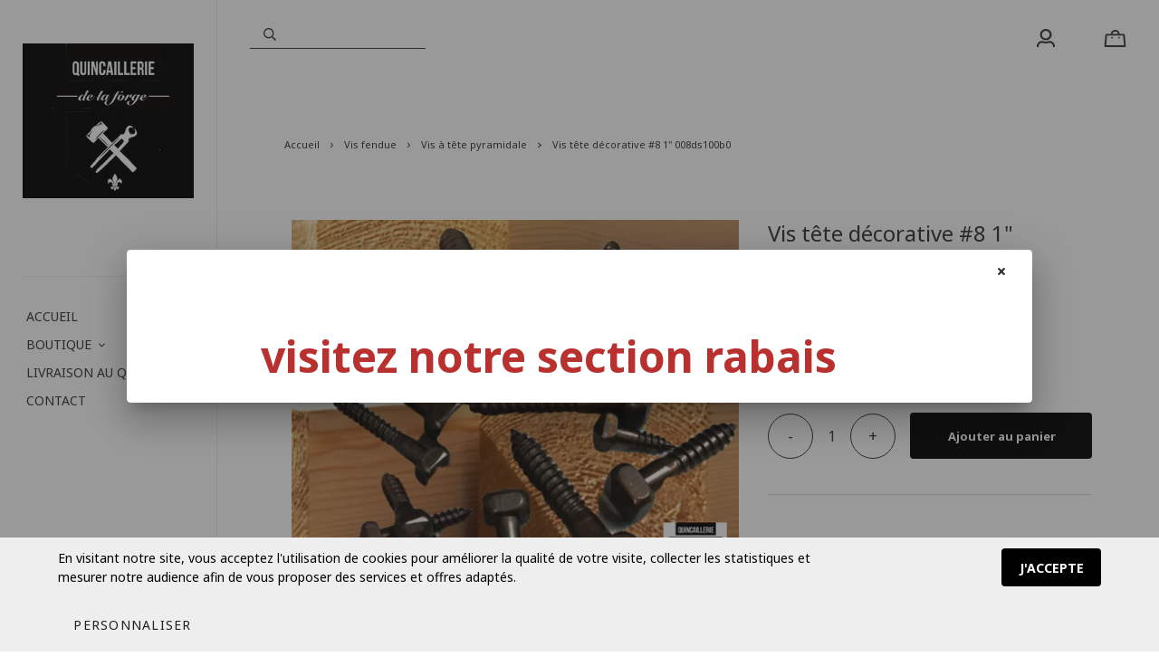

--- FILE ---
content_type: text/html; charset=utf-8
request_url: https://www.quincailleriedelaforge.ca/fr/produit/vis-tete-decorative-8-1-008ds100b0
body_size: 66122
content:
<!doctype html><html data-n-head-ssr><head ><title>Vis tête décorative #8    1&quot;     008ds100b0</title><meta data-n-head="ssr" charset="utf-8"><meta data-n-head="ssr" name="viewport" content="width=device-width, initial-scale=1"><meta data-n-head="ssr" data-hid="author" property="author" content="Panierdachat"><meta data-n-head="ssr" data-hid="fb:app_id" property="fb:app_id" content="1776065552605606"><meta data-n-head="ssr" data-hid="twitter:card" property="twitter:card" content="summary_large_image"><meta data-n-head="ssr" data-hid="og:ttl" property="og:ttl" content="2419200"><meta data-n-head="ssr" data-hid="og:image" property="og:image" content="https://images.panierdachat.app/993/fJVuGjMr_telechargement-cd6a158b-510f-4d60-9645-6505de971e01.png?w=1200&h=630&fit=fill"><meta data-n-head="ssr" data-hid="og:image:width" property="og:image:width" content="1200"><meta data-n-head="ssr" data-hid="og:image:height" property="og:image:height" content="630"><meta data-n-head="ssr" data-hid="og:type" property="og:type" content="article"><meta data-n-head="ssr" data-hid="og:title" property="og:title" content="Vis tête décorative #8    1"     008ds100b0"><meta data-n-head="ssr" data-hid="og:site_name" property="og:site_name" content="quincailleriedelaforge.ca"><meta data-n-head="ssr" data-hid="og:url" property="og:url" content="https://quincailleriedelaforge.ca/fr/produit/vis-tete-decorative-8-1-008ds100b0"><meta data-n-head="ssr" data-hid="description" name="description" content="Vis t&ecirc;te d&eacute;corative # 8 1&quot;  acier oxyd&eacute; noir  vis # 8  1&quot;  t&ecirc;te de 5/16&quot;  tige de 5/32&quot;  &agrave; l&apos;unit&eacute;  "><meta data-n-head="ssr" data-hid="og:description" property="og:description" content="Vis t&ecirc;te d&eacute;corative # 8 1&quot;  acier oxyd&eacute; noir  vis # 8  1&quot;  t&ecirc;te de 5/16&quot;  tige de 5/32&quot;  &agrave; l&apos;unit&eacute;  "><link data-n-head="ssr" rel="preconnect" href="https://fonts.gstatic.com/" crossorigin="true"><link data-n-head="ssr" rel="dns-prefetch" href="//fonts.googleapis.com"><link data-n-head="ssr" rel="icon" type="image/png" href="https://images.panierdachat.app/993/4omlmJKy_5d0c1da7d6730.png?w=16&amp;h=16&amp;fit=max"><link data-n-head="ssr" rel="icon" type="image/png" href="https://images.panierdachat.app/993/4omlmJKy_5d0c1da7d6730.png?w=32&amp;h=32&amp;fit=max"><style data-n-head="vuetify" type="text/css" id="vuetify-theme-stylesheet" nonce="undefined">.v-application a { color: #1976d2; }
.v-application .primary {
  background-color: #1976d2 !important;
  border-color: #1976d2 !important;
}
.v-application .primary--text {
  color: #1976d2 !important;
  caret-color: #1976d2 !important;
}
.v-application .primary.lighten-5 {
  background-color: #c7fdff !important;
  border-color: #c7fdff !important;
}
.v-application .primary--text.text--lighten-5 {
  color: #c7fdff !important;
  caret-color: #c7fdff !important;
}
.v-application .primary.lighten-4 {
  background-color: #a8e0ff !important;
  border-color: #a8e0ff !important;
}
.v-application .primary--text.text--lighten-4 {
  color: #a8e0ff !important;
  caret-color: #a8e0ff !important;
}
.v-application .primary.lighten-3 {
  background-color: #8ac5ff !important;
  border-color: #8ac5ff !important;
}
.v-application .primary--text.text--lighten-3 {
  color: #8ac5ff !important;
  caret-color: #8ac5ff !important;
}
.v-application .primary.lighten-2 {
  background-color: #6aaaff !important;
  border-color: #6aaaff !important;
}
.v-application .primary--text.text--lighten-2 {
  color: #6aaaff !important;
  caret-color: #6aaaff !important;
}
.v-application .primary.lighten-1 {
  background-color: #488fef !important;
  border-color: #488fef !important;
}
.v-application .primary--text.text--lighten-1 {
  color: #488fef !important;
  caret-color: #488fef !important;
}
.v-application .primary.darken-1 {
  background-color: #005eb6 !important;
  border-color: #005eb6 !important;
}
.v-application .primary--text.text--darken-1 {
  color: #005eb6 !important;
  caret-color: #005eb6 !important;
}
.v-application .primary.darken-2 {
  background-color: #00479b !important;
  border-color: #00479b !important;
}
.v-application .primary--text.text--darken-2 {
  color: #00479b !important;
  caret-color: #00479b !important;
}
.v-application .primary.darken-3 {
  background-color: #003180 !important;
  border-color: #003180 !important;
}
.v-application .primary--text.text--darken-3 {
  color: #003180 !important;
  caret-color: #003180 !important;
}
.v-application .primary.darken-4 {
  background-color: #001e67 !important;
  border-color: #001e67 !important;
}
.v-application .primary--text.text--darken-4 {
  color: #001e67 !important;
  caret-color: #001e67 !important;
}
.v-application .secondary {
  background-color: #424242 !important;
  border-color: #424242 !important;
}
.v-application .secondary--text {
  color: #424242 !important;
  caret-color: #424242 !important;
}
.v-application .secondary.lighten-5 {
  background-color: #c1c1c1 !important;
  border-color: #c1c1c1 !important;
}
.v-application .secondary--text.text--lighten-5 {
  color: #c1c1c1 !important;
  caret-color: #c1c1c1 !important;
}
.v-application .secondary.lighten-4 {
  background-color: #a6a6a6 !important;
  border-color: #a6a6a6 !important;
}
.v-application .secondary--text.text--lighten-4 {
  color: #a6a6a6 !important;
  caret-color: #a6a6a6 !important;
}
.v-application .secondary.lighten-3 {
  background-color: #8b8b8b !important;
  border-color: #8b8b8b !important;
}
.v-application .secondary--text.text--lighten-3 {
  color: #8b8b8b !important;
  caret-color: #8b8b8b !important;
}
.v-application .secondary.lighten-2 {
  background-color: #727272 !important;
  border-color: #727272 !important;
}
.v-application .secondary--text.text--lighten-2 {
  color: #727272 !important;
  caret-color: #727272 !important;
}
.v-application .secondary.lighten-1 {
  background-color: #595959 !important;
  border-color: #595959 !important;
}
.v-application .secondary--text.text--lighten-1 {
  color: #595959 !important;
  caret-color: #595959 !important;
}
.v-application .secondary.darken-1 {
  background-color: #2c2c2c !important;
  border-color: #2c2c2c !important;
}
.v-application .secondary--text.text--darken-1 {
  color: #2c2c2c !important;
  caret-color: #2c2c2c !important;
}
.v-application .secondary.darken-2 {
  background-color: #171717 !important;
  border-color: #171717 !important;
}
.v-application .secondary--text.text--darken-2 {
  color: #171717 !important;
  caret-color: #171717 !important;
}
.v-application .secondary.darken-3 {
  background-color: #000000 !important;
  border-color: #000000 !important;
}
.v-application .secondary--text.text--darken-3 {
  color: #000000 !important;
  caret-color: #000000 !important;
}
.v-application .secondary.darken-4 {
  background-color: #000000 !important;
  border-color: #000000 !important;
}
.v-application .secondary--text.text--darken-4 {
  color: #000000 !important;
  caret-color: #000000 !important;
}
.v-application .accent {
  background-color: #82b1ff !important;
  border-color: #82b1ff !important;
}
.v-application .accent--text {
  color: #82b1ff !important;
  caret-color: #82b1ff !important;
}
.v-application .accent.lighten-5 {
  background-color: #ffffff !important;
  border-color: #ffffff !important;
}
.v-application .accent--text.text--lighten-5 {
  color: #ffffff !important;
  caret-color: #ffffff !important;
}
.v-application .accent.lighten-4 {
  background-color: #f8ffff !important;
  border-color: #f8ffff !important;
}
.v-application .accent--text.text--lighten-4 {
  color: #f8ffff !important;
  caret-color: #f8ffff !important;
}
.v-application .accent.lighten-3 {
  background-color: #daffff !important;
  border-color: #daffff !important;
}
.v-application .accent--text.text--lighten-3 {
  color: #daffff !important;
  caret-color: #daffff !important;
}
.v-application .accent.lighten-2 {
  background-color: #bce8ff !important;
  border-color: #bce8ff !important;
}
.v-application .accent--text.text--lighten-2 {
  color: #bce8ff !important;
  caret-color: #bce8ff !important;
}
.v-application .accent.lighten-1 {
  background-color: #9fccff !important;
  border-color: #9fccff !important;
}
.v-application .accent--text.text--lighten-1 {
  color: #9fccff !important;
  caret-color: #9fccff !important;
}
.v-application .accent.darken-1 {
  background-color: #6596e2 !important;
  border-color: #6596e2 !important;
}
.v-application .accent--text.text--darken-1 {
  color: #6596e2 !important;
  caret-color: #6596e2 !important;
}
.v-application .accent.darken-2 {
  background-color: #467dc6 !important;
  border-color: #467dc6 !important;
}
.v-application .accent--text.text--darken-2 {
  color: #467dc6 !important;
  caret-color: #467dc6 !important;
}
.v-application .accent.darken-3 {
  background-color: #2364aa !important;
  border-color: #2364aa !important;
}
.v-application .accent--text.text--darken-3 {
  color: #2364aa !important;
  caret-color: #2364aa !important;
}
.v-application .accent.darken-4 {
  background-color: #004c90 !important;
  border-color: #004c90 !important;
}
.v-application .accent--text.text--darken-4 {
  color: #004c90 !important;
  caret-color: #004c90 !important;
}
.v-application .error {
  background-color: #ff5252 !important;
  border-color: #ff5252 !important;
}
.v-application .error--text {
  color: #ff5252 !important;
  caret-color: #ff5252 !important;
}
.v-application .error.lighten-5 {
  background-color: #ffe4d5 !important;
  border-color: #ffe4d5 !important;
}
.v-application .error--text.text--lighten-5 {
  color: #ffe4d5 !important;
  caret-color: #ffe4d5 !important;
}
.v-application .error.lighten-4 {
  background-color: #ffc6b9 !important;
  border-color: #ffc6b9 !important;
}
.v-application .error--text.text--lighten-4 {
  color: #ffc6b9 !important;
  caret-color: #ffc6b9 !important;
}
.v-application .error.lighten-3 {
  background-color: #ffa99e !important;
  border-color: #ffa99e !important;
}
.v-application .error--text.text--lighten-3 {
  color: #ffa99e !important;
  caret-color: #ffa99e !important;
}
.v-application .error.lighten-2 {
  background-color: #ff8c84 !important;
  border-color: #ff8c84 !important;
}
.v-application .error--text.text--lighten-2 {
  color: #ff8c84 !important;
  caret-color: #ff8c84 !important;
}
.v-application .error.lighten-1 {
  background-color: #ff6f6a !important;
  border-color: #ff6f6a !important;
}
.v-application .error--text.text--lighten-1 {
  color: #ff6f6a !important;
  caret-color: #ff6f6a !important;
}
.v-application .error.darken-1 {
  background-color: #df323b !important;
  border-color: #df323b !important;
}
.v-application .error--text.text--darken-1 {
  color: #df323b !important;
  caret-color: #df323b !important;
}
.v-application .error.darken-2 {
  background-color: #bf0025 !important;
  border-color: #bf0025 !important;
}
.v-application .error--text.text--darken-2 {
  color: #bf0025 !important;
  caret-color: #bf0025 !important;
}
.v-application .error.darken-3 {
  background-color: #9f0010 !important;
  border-color: #9f0010 !important;
}
.v-application .error--text.text--darken-3 {
  color: #9f0010 !important;
  caret-color: #9f0010 !important;
}
.v-application .error.darken-4 {
  background-color: #800000 !important;
  border-color: #800000 !important;
}
.v-application .error--text.text--darken-4 {
  color: #800000 !important;
  caret-color: #800000 !important;
}
.v-application .info {
  background-color: #2196f3 !important;
  border-color: #2196f3 !important;
}
.v-application .info--text {
  color: #2196f3 !important;
  caret-color: #2196f3 !important;
}
.v-application .info.lighten-5 {
  background-color: #d4ffff !important;
  border-color: #d4ffff !important;
}
.v-application .info--text.text--lighten-5 {
  color: #d4ffff !important;
  caret-color: #d4ffff !important;
}
.v-application .info.lighten-4 {
  background-color: #b5ffff !important;
  border-color: #b5ffff !important;
}
.v-application .info--text.text--lighten-4 {
  color: #b5ffff !important;
  caret-color: #b5ffff !important;
}
.v-application .info.lighten-3 {
  background-color: #95e8ff !important;
  border-color: #95e8ff !important;
}
.v-application .info--text.text--lighten-3 {
  color: #95e8ff !important;
  caret-color: #95e8ff !important;
}
.v-application .info.lighten-2 {
  background-color: #75ccff !important;
  border-color: #75ccff !important;
}
.v-application .info--text.text--lighten-2 {
  color: #75ccff !important;
  caret-color: #75ccff !important;
}
.v-application .info.lighten-1 {
  background-color: #51b0ff !important;
  border-color: #51b0ff !important;
}
.v-application .info--text.text--lighten-1 {
  color: #51b0ff !important;
  caret-color: #51b0ff !important;
}
.v-application .info.darken-1 {
  background-color: #007cd6 !important;
  border-color: #007cd6 !important;
}
.v-application .info--text.text--darken-1 {
  color: #007cd6 !important;
  caret-color: #007cd6 !important;
}
.v-application .info.darken-2 {
  background-color: #0064ba !important;
  border-color: #0064ba !important;
}
.v-application .info--text.text--darken-2 {
  color: #0064ba !important;
  caret-color: #0064ba !important;
}
.v-application .info.darken-3 {
  background-color: #004d9f !important;
  border-color: #004d9f !important;
}
.v-application .info--text.text--darken-3 {
  color: #004d9f !important;
  caret-color: #004d9f !important;
}
.v-application .info.darken-4 {
  background-color: #003784 !important;
  border-color: #003784 !important;
}
.v-application .info--text.text--darken-4 {
  color: #003784 !important;
  caret-color: #003784 !important;
}
.v-application .success {
  background-color: #4caf50 !important;
  border-color: #4caf50 !important;
}
.v-application .success--text {
  color: #4caf50 !important;
  caret-color: #4caf50 !important;
}
.v-application .success.lighten-5 {
  background-color: #dcffd6 !important;
  border-color: #dcffd6 !important;
}
.v-application .success--text.text--lighten-5 {
  color: #dcffd6 !important;
  caret-color: #dcffd6 !important;
}
.v-application .success.lighten-4 {
  background-color: #beffba !important;
  border-color: #beffba !important;
}
.v-application .success--text.text--lighten-4 {
  color: #beffba !important;
  caret-color: #beffba !important;
}
.v-application .success.lighten-3 {
  background-color: #a2ff9e !important;
  border-color: #a2ff9e !important;
}
.v-application .success--text.text--lighten-3 {
  color: #a2ff9e !important;
  caret-color: #a2ff9e !important;
}
.v-application .success.lighten-2 {
  background-color: #85e783 !important;
  border-color: #85e783 !important;
}
.v-application .success--text.text--lighten-2 {
  color: #85e783 !important;
  caret-color: #85e783 !important;
}
.v-application .success.lighten-1 {
  background-color: #69cb69 !important;
  border-color: #69cb69 !important;
}
.v-application .success--text.text--lighten-1 {
  color: #69cb69 !important;
  caret-color: #69cb69 !important;
}
.v-application .success.darken-1 {
  background-color: #2d9437 !important;
  border-color: #2d9437 !important;
}
.v-application .success--text.text--darken-1 {
  color: #2d9437 !important;
  caret-color: #2d9437 !important;
}
.v-application .success.darken-2 {
  background-color: #00791e !important;
  border-color: #00791e !important;
}
.v-application .success--text.text--darken-2 {
  color: #00791e !important;
  caret-color: #00791e !important;
}
.v-application .success.darken-3 {
  background-color: #006000 !important;
  border-color: #006000 !important;
}
.v-application .success--text.text--darken-3 {
  color: #006000 !important;
  caret-color: #006000 !important;
}
.v-application .success.darken-4 {
  background-color: #004700 !important;
  border-color: #004700 !important;
}
.v-application .success--text.text--darken-4 {
  color: #004700 !important;
  caret-color: #004700 !important;
}
.v-application .warning {
  background-color: #fb8c00 !important;
  border-color: #fb8c00 !important;
}
.v-application .warning--text {
  color: #fb8c00 !important;
  caret-color: #fb8c00 !important;
}
.v-application .warning.lighten-5 {
  background-color: #ffff9e !important;
  border-color: #ffff9e !important;
}
.v-application .warning--text.text--lighten-5 {
  color: #ffff9e !important;
  caret-color: #ffff9e !important;
}
.v-application .warning.lighten-4 {
  background-color: #fffb82 !important;
  border-color: #fffb82 !important;
}
.v-application .warning--text.text--lighten-4 {
  color: #fffb82 !important;
  caret-color: #fffb82 !important;
}
.v-application .warning.lighten-3 {
  background-color: #ffdf67 !important;
  border-color: #ffdf67 !important;
}
.v-application .warning--text.text--lighten-3 {
  color: #ffdf67 !important;
  caret-color: #ffdf67 !important;
}
.v-application .warning.lighten-2 {
  background-color: #ffc24b !important;
  border-color: #ffc24b !important;
}
.v-application .warning--text.text--lighten-2 {
  color: #ffc24b !important;
  caret-color: #ffc24b !important;
}
.v-application .warning.lighten-1 {
  background-color: #ffa72d !important;
  border-color: #ffa72d !important;
}
.v-application .warning--text.text--lighten-1 {
  color: #ffa72d !important;
  caret-color: #ffa72d !important;
}
.v-application .warning.darken-1 {
  background-color: #db7200 !important;
  border-color: #db7200 !important;
}
.v-application .warning--text.text--darken-1 {
  color: #db7200 !important;
  caret-color: #db7200 !important;
}
.v-application .warning.darken-2 {
  background-color: #bb5900 !important;
  border-color: #bb5900 !important;
}
.v-application .warning--text.text--darken-2 {
  color: #bb5900 !important;
  caret-color: #bb5900 !important;
}
.v-application .warning.darken-3 {
  background-color: #9d4000 !important;
  border-color: #9d4000 !important;
}
.v-application .warning--text.text--darken-3 {
  color: #9d4000 !important;
  caret-color: #9d4000 !important;
}
.v-application .warning.darken-4 {
  background-color: #802700 !important;
  border-color: #802700 !important;
}
.v-application .warning--text.text--darken-4 {
  color: #802700 !important;
  caret-color: #802700 !important;
}</style><script data-n-head="ssr" data-hid="gtm-script">if(!window._gtm_init){window._gtm_init=1;(function(w,n,d,m,e,p){w[d]=(w[d]==1||n[d]=='yes'||n[d]==1||n[m]==1||(w[e]&&w[e][p]&&w[e][p]()))?1:0})(window,navigator,'doNotTrack','msDoNotTrack','external','msTrackingProtectionEnabled');(function(w,d,s,l,x,y){w[x]={};w._gtm_inject=function(i){w[x][i]=1;w[l]=w[l]||[];w[l].push({'gtm.start':new Date().getTime(),event:'gtm.js'});var f=d.getElementsByTagName(s)[0],j=d.createElement(s);j.async=true;j.src='https://www.googletagmanager.com/gtm.js?id='+i;f.parentNode.insertBefore(j,f);}})(window,document,'script','dataLayer','_gtm_ids','_gtm_inject')}</script><script data-n-head="ssr" data-hid="nuxt-jsonld-a8088f8" type="application/ld+json">{"@context":"https://schema.org/","@type":"Product","name":"Vis tête décorative #8    1&quot;     008ds100b0","image":["https://images.panierdachat.app/993/fJVuGjMr_telechargement-cd6a158b-510f-4d60-9645-6505de971e01.png?w=494&amp;h=484"],"description":"Vis t&amp;ecirc;te d&amp;eacute;corative # 8 1&amp;quot;  acier oxyd&amp;eacute; noir  vis # 8  1&amp;quot;  t&amp;ecirc;te de 5/16&amp;quot;  tige de 5/32&amp;quot;  &amp;agrave; l&amp;apos;unit&amp;eacute;  ","sku":"008ds100b0 (59)","offers":{"@type":"Offer","url":"https://quincailleriedelaforge.ca/fr/produit/vis-tete-decorative-8-1-008ds100b0","priceCurrency":"CAD","price":1.69,"availability":"https://schema.org/InStock"}}</script><script data-n-head="ssr" data-hid="nuxt-jsonld-68847194" type="application/ld+json">{"@context":"http://schema.org","@type":"Organization","name":"quincailleriedelaforge.ca","url":"https://quincailleriedelaforge.ca","logo":"https://images.panierdachat.app/993/P0p4ND0V_telechargement.png?w=236&amp;h=214","sameAs":["https://www.facebook.com/quincaillerie.de.la.forge/","https://www.pinterest.com/source/quincailleriedelaforge.ca/"]}</script><link rel="preload" href="/_nuxt/49fd358.modern.js" as="script"><link rel="preload" href="/_nuxt/789f070.modern.js" as="script"><link rel="preload" href="/_nuxt/css/2df5f86.css" as="style"><link rel="preload" href="/_nuxt/3b21df4.modern.js" as="script"><link rel="preload" href="/_nuxt/css/1a97030.css" as="style"><link rel="preload" href="/_nuxt/fda5718.modern.js" as="script"><link rel="preload" href="/_nuxt/css/479b0cc.css" as="style"><link rel="preload" href="/_nuxt/2031992.modern.js" as="script"><link rel="preload" href="/_nuxt/css/b17fe05.css" as="style"><link rel="preload" href="/_nuxt/13ca2c6.modern.js" as="script"><link rel="preload" href="/_nuxt/css/9f1b47f.css" as="style"><link rel="preload" href="/_nuxt/14fd4d2.modern.js" as="script"><link rel="preload" href="/_nuxt/css/20f6c66.css" as="style"><link rel="preload" href="/_nuxt/e981185.modern.js" as="script"><link rel="preload" href="/_nuxt/css/117b6eb.css" as="style"><link rel="preload" href="/_nuxt/8cf3798.modern.js" as="script"><link rel="preload" href="/_nuxt/css/d3bb59e.css" as="style"><link rel="preload" href="/_nuxt/2592438.modern.js" as="script"><link rel="preload" href="/_nuxt/css/8732fe9.css" as="style"><link rel="preload" href="/_nuxt/5e8dcc5.modern.js" as="script"><link rel="preload" href="/_nuxt/css/588a747.css" as="style"><link rel="preload" href="/_nuxt/614d79b.modern.js" as="script"><link rel="preload" href="/_nuxt/9a4b87a.modern.js" as="script"><link rel="preload" href="/_nuxt/css/efd49ee.css" as="style"><link rel="preload" href="/_nuxt/a8b32d4.modern.js" as="script"><link rel="preload" href="/_nuxt/a80ab71.modern.js" as="script"><link rel="preload" href="/_nuxt/2846765.modern.js" as="script"><link rel="preload" href="/_nuxt/e47957d.modern.js" as="script"><link rel="preload" href="/_nuxt/7cb6864.modern.js" as="script"><link rel="preload" href="/_nuxt/46bec57.modern.js" as="script"><link rel="preload" href="/_nuxt/abba7b0.modern.js" as="script"><link rel="preload" href="/_nuxt/f37103a.modern.js" as="script"><link rel="preload" href="/_nuxt/f2b2d66.modern.js" as="script"><link rel="preload" href="/_nuxt/b12658c.modern.js" as="script"><link rel="preload" href="/_nuxt/e3f6ffb.modern.js" as="script"><link rel="preload" href="/_nuxt/2210bb5.modern.js" as="script"><link rel="preload" href="/_nuxt/css/a07724e.css" as="style"><link rel="preload" href="/_nuxt/9b69d4b.modern.js" as="script"><link rel="preload" href="/_nuxt/5a8418c.modern.js" as="script"><link rel="preload" href="/_nuxt/4d54aaa.modern.js" as="script"><link rel="preload" href="/_nuxt/c20546a.modern.js" as="script"><link rel="stylesheet" href="/_nuxt/css/2df5f86.css"><link rel="stylesheet" href="/_nuxt/css/1a97030.css"><link rel="stylesheet" href="/_nuxt/css/479b0cc.css"><link rel="stylesheet" href="/_nuxt/css/b17fe05.css"><link rel="stylesheet" href="/_nuxt/css/9f1b47f.css"><link rel="stylesheet" href="/_nuxt/css/20f6c66.css"><link rel="stylesheet" href="/_nuxt/css/117b6eb.css"><link rel="stylesheet" href="/_nuxt/css/d3bb59e.css"><link rel="stylesheet" href="/_nuxt/css/8732fe9.css"><link rel="stylesheet" href="/_nuxt/css/588a747.css"><link rel="stylesheet" href="/_nuxt/css/efd49ee.css"><link rel="stylesheet" href="/_nuxt/css/a07724e.css"></head><body ><noscript data-n-head="ssr" data-hid="gtm-noscript" data-pbody="true"><iframe src="https://www.googletagmanager.com/ns.html?id=GTM-5XVMPH3&" height="0" width="0" style="display:none;visibility:hidden" title="gtm"></iframe></noscript><div data-server-rendered="true" id="__nuxt"><!----><div id="__layout"><div data-app="true" id="app" class="v-application v-application--is-ltr theme--light" style="font-family:Noto Sans;"><div class="v-application--wrap"><div class="copenhague"><!----> <div class="hidden-md-and-up"><!----></div> <main class="v-main" style="padding-top:0px;padding-right:0px;padding-bottom:0px;padding-left:0px;"><div class="v-main__wrap"><div class="copenhague__column"><div class="container-popup"><div class="v-dialog__container"><div role="dialog" aria-modal="true" class="v-dialog__content v-dialog__content--active" style="z-index:0;"><div tabindex="0" class="v-dialog add-credit-card v-dialog--active" style="transform-origin:center center;width:1000px;"><div class="container-popup__card v-card v-sheet theme--light"><button type="button" class="container-popup__close v-btn v-btn--icon v-btn--round theme--light v-size--small" style="color:#333333FF;caret-color:#333333FF;"><span class="v-btn__content"><svg aria-hidden="true" focusable="false" data-prefix="fas" data-icon="times" role="img" xmlns="http://www.w3.org/2000/svg" viewBox="0 0 352 512" class="svg-inline--fa fa-times fa-w-11"><path fill="currentColor" d="M242.72 256l100.07-100.07c12.28-12.28 12.28-32.19 0-44.48l-22.24-22.24c-12.28-12.28-32.19-12.28-44.48 0L176 189.28 75.93 89.21c-12.28-12.28-32.19-12.28-44.48 0L9.21 111.45c-12.28 12.28-12.28 32.19 0 44.48L109.28 256 9.21 356.07c-12.28 12.28-12.28 32.19 0 44.48l22.24 22.24c12.28 12.28 32.2 12.28 44.48 0L176 322.72l100.07 100.07c12.28 12.28 32.2 12.28 44.48 0l22.24-22.24c12.28-12.28 12.28-32.19 0-44.48L242.72 256z"></path></svg></span></button> <div class="row no-gutters"><!----> <div class="col-md-12 col-12"><div class="container-popup__content no-image"><div class="container-popup__text fr-view"><div class="fr-img-space-wrap"><p class="fr-img-space-wrap2"><span style="font-size: 24px;"><strong>&nbsp;</strong></span></p><p class="fr-img-space-wrap2"><span style="color: rgb(184, 49, 47); font-size: 48px;"><strong>&nbsp; &nbsp; &nbsp; &nbsp; &nbsp;visitez notre section rabais</strong></span><span style="color: rgb(250, 197, 28); font-size: 36px;"><strong>&nbsp;</strong></span></p></div></div> <!----></div></div></div></div></div></div></div></div> <div class="copenhague__banner hidden-sm-and-down"><div class="container-banner"><!----></div></div> <!----> <div class="copenhague__body-container"><!----> <div class="copenhague__body-container-page px-6"><!----> <div class="page-product"><div class="page-product__inner"><div data-fetch-key="ContainerHeadProduct:0" class="page-product__breadcrumbs"><div><ul class="v-breadcrumbs pa-breadcrumbs theme--light"><li><a href="/fr" class="v-breadcrumbs__item">Accueil</a></li><li class="v-breadcrumbs__divider"><svg aria-hidden="true" focusable="false" data-prefix="far" data-icon="angle-right" role="img" xmlns="http://www.w3.org/2000/svg" viewBox="0 0 192 512" class="svg-inline--fa fa-angle-right fa-w-6"><path fill="currentColor" d="M187.8 264.5L41 412.5c-4.7 4.7-12.3 4.7-17 0L4.2 392.7c-4.7-4.7-4.7-12.3 0-17L122.7 256 4.2 136.3c-4.7-4.7-4.7-12.3 0-17L24 99.5c4.7-4.7 12.3-4.7 17 0l146.8 148c4.7 4.7 4.7 12.3 0 17z"></path></svg></li><li><a href="/fr/categorie/vis-fendue" class="v-breadcrumbs__item">Vis  fendue</a></li><li class="v-breadcrumbs__divider"><svg aria-hidden="true" focusable="false" data-prefix="far" data-icon="angle-right" role="img" xmlns="http://www.w3.org/2000/svg" viewBox="0 0 192 512" class="svg-inline--fa fa-angle-right fa-w-6"><path fill="currentColor" d="M187.8 264.5L41 412.5c-4.7 4.7-12.3 4.7-17 0L4.2 392.7c-4.7-4.7-4.7-12.3 0-17L122.7 256 4.2 136.3c-4.7-4.7-4.7-12.3 0-17L24 99.5c4.7-4.7 12.3-4.7 17 0l146.8 148c4.7 4.7 4.7 12.3 0 17z"></path></svg></li><li><a href="/fr/categorie/vis-fendue-vis-a-tete-pyramidale" class="v-breadcrumbs__item">Vis à tête pyramidale</a></li><li class="v-breadcrumbs__divider"><svg aria-hidden="true" focusable="false" data-prefix="far" data-icon="angle-right" role="img" xmlns="http://www.w3.org/2000/svg" viewBox="0 0 192 512" class="svg-inline--fa fa-angle-right fa-w-6"><path fill="currentColor" d="M187.8 264.5L41 412.5c-4.7 4.7-12.3 4.7-17 0L4.2 392.7c-4.7-4.7-4.7-12.3 0-17L122.7 256 4.2 136.3c-4.7-4.7-4.7-12.3 0-17L24 99.5c4.7-4.7 12.3-4.7 17 0l146.8 148c4.7 4.7 4.7 12.3 0 17z"></path></svg></li><li><div class="v-breadcrumbs__item v-breadcrumbs__item--disabled">Vis tête décorative #8    1&quot;     008ds100b0</div></li></ul></div></div> <div class="product-info-top__top hidden-md-and-up"><h1 class="product-info-top__title">Vis tête décorative #8    1&quot;     008ds100b0</h1> <div class="row align-center"><div class="col col-auto"><div class="product-info-top__sku">Sku: 008ds100b0 (59)</div></div> <!----> <!----> <!----> <!----></div></div> <div class="page-product__content"><div class="row align-start"><div class="mb-8 mb-md-0 col-md-7 col-12"><div><div class="product-images"><div class="product-images__inner"><!----><!----><!----></div> <!----> <div class="v-dialog__container hidden-sm-and-down"><!----></div></div></div></div> <div class="col-md-5 col-12"><div class="page-product__info-outer"><div class="page-product__info-outer-driftzone hidden-sm-and-down"></div> <div class="product-main"><div class="product-main"><div class="product-info-top__top hidden-sm-and-down"><h1 class="product-info-top__title">Vis tête décorative #8    1&quot;     008ds100b0</h1> <div class="row align-center"><div class="col col-auto"><div class="product-info-top__sku">Sku: 008ds100b0 (59)</div></div> <!----> <!----> <!----> <!----></div></div> <div class="product-main__price"><div><div class="product-price"><span class="no-sale">1,69&nbsp;$</span></div></div></div> <!----> <!----> <!----> <div class="product-main__purchase-row mb-4"><span draggable="false" class="v-chip v-chip--no-color theme--light v-size--default"><span class="v-chip__content">
      Produit non disponible à l'achat en ligne
    </span></span></div> <div class="product-main__dimensions-share-description"><div class="py-6"><div class="row align-center"><div class="col"><!----></div> <div class="col col-auto"><div class="d-flex align-center"><div class="share-product product-main__share-button"><div><span class="share-product__button"><svg aria-hidden="true" focusable="false" data-prefix="fas" data-icon="share-alt" role="img" xmlns="http://www.w3.org/2000/svg" viewBox="0 0 448 512" class="share-product__icon svg-inline--fa fa-share-alt fa-w-14"><path fill="currentColor" d="M352 320c-22.608 0-43.387 7.819-59.79 20.895l-102.486-64.054a96.551 96.551 0 0 0 0-41.683l102.486-64.054C308.613 184.181 329.392 192 352 192c53.019 0 96-42.981 96-96S405.019 0 352 0s-96 42.981-96 96c0 7.158.79 14.13 2.276 20.841L155.79 180.895C139.387 167.819 118.608 160 96 160c-53.019 0-96 42.981-96 96s42.981 96 96 96c22.608 0 43.387-7.819 59.79-20.895l102.486 64.054A96.301 96.301 0 0 0 256 416c0 53.019 42.981 96 96 96s96-42.981 96-96-42.981-96-96-96z"></path></svg>
        Partager
      </span> <div class="share-product__buttons-outer" style="display:none;"><ul class="share-product__buttons"><li aria-label="Facebook" class="share-product__service-button"><svg aria-hidden="true" focusable="false" data-prefix="fab" data-icon="facebook" role="img" xmlns="http://www.w3.org/2000/svg" viewBox="0 0 512 512" class="svg-inline--fa fa-facebook fa-w-16 fa-fw"><path fill="currentColor" d="M504 256C504 119 393 8 256 8S8 119 8 256c0 123.78 90.69 226.38 209.25 245V327.69h-63V256h63v-54.64c0-62.15 37-96.48 93.67-96.48 27.14 0 55.52 4.84 55.52 4.84v61h-31.28c-30.8 0-40.41 19.12-40.41 38.73V256h68.78l-11 71.69h-57.78V501C413.31 482.38 504 379.78 504 256z"></path></svg></li> <li aria-label="Twitter" class="share-product__service-button"><svg aria-hidden="true" focusable="false" data-prefix="fab" data-icon="twitter" role="img" xmlns="http://www.w3.org/2000/svg" viewBox="0 0 512 512" class="svg-inline--fa fa-twitter fa-w-16 fa-fw"><path fill="currentColor" d="M459.37 151.716c.325 4.548.325 9.097.325 13.645 0 138.72-105.583 298.558-298.558 298.558-59.452 0-114.68-17.219-161.137-47.106 8.447.974 16.568 1.299 25.34 1.299 49.055 0 94.213-16.568 130.274-44.832-46.132-.975-84.792-31.188-98.112-72.772 6.498.974 12.995 1.624 19.818 1.624 9.421 0 18.843-1.3 27.614-3.573-48.081-9.747-84.143-51.98-84.143-102.985v-1.299c13.969 7.797 30.214 12.67 47.431 13.319-28.264-18.843-46.781-51.005-46.781-87.391 0-19.492 5.197-37.36 14.294-52.954 51.655 63.675 129.3 105.258 216.365 109.807-1.624-7.797-2.599-15.918-2.599-24.04 0-57.828 46.782-104.934 104.934-104.934 30.213 0 57.502 12.67 76.67 33.137 23.715-4.548 46.456-13.32 66.599-25.34-7.798 24.366-24.366 44.833-46.132 57.827 21.117-2.273 41.584-8.122 60.426-16.243-14.292 20.791-32.161 39.308-52.628 54.253z"></path></svg></li> <li aria-label="Pinterest" class="share-product__service-button"><svg aria-hidden="true" focusable="false" data-prefix="fab" data-icon="pinterest" role="img" xmlns="http://www.w3.org/2000/svg" viewBox="0 0 496 512" class="svg-inline--fa fa-pinterest fa-w-16 fa-fw"><path fill="currentColor" d="M496 256c0 137-111 248-248 248-25.6 0-50.2-3.9-73.4-11.1 10.1-16.5 25.2-43.5 30.8-65 3-11.6 15.4-59 15.4-59 8.1 15.4 31.7 28.5 56.8 28.5 74.8 0 128.7-68.8 128.7-154.3 0-81.9-66.9-143.2-152.9-143.2-107 0-163.9 71.8-163.9 150.1 0 36.4 19.4 81.7 50.3 96.1 4.7 2.2 7.2 1.2 8.3-3.3.8-3.4 5-20.3 6.9-28.1.6-2.5.3-4.7-1.7-7.1-10.1-12.5-18.3-35.3-18.3-56.6 0-54.7 41.4-107.6 112-107.6 60.9 0 103.6 41.5 103.6 100.9 0 67.1-33.9 113.6-78 113.6-24.3 0-42.6-20.1-36.7-44.8 7-29.5 20.5-61.3 20.5-82.6 0-19-10.2-34.9-31.4-34.9-24.9 0-44.9 25.7-44.9 60.2 0 22 7.4 36.8 7.4 36.8s-24.5 103.8-29 123.2c-5 21.4-3 51.6-.9 71.2C65.4 450.9 0 361.1 0 256 0 119 111 8 248 8s248 111 248 248z"></path></svg></li></ul></div></div></div></div></div></div></div> <div><div class="product-main__description fr-view"><p><span style="font-size: 36px;">Vis t&ecirc;te d&eacute;corative # 8 1&quot;</span></p><p><span style="font-size: 18px;">acier oxyd&eacute; noir</span></p><p><span style="font-size: 18px;">vis # 8</span></p><p><span style="font-size: 18px;">1&quot;</span></p><p><span style="font-size: 18px;">t&ecirc;te de 5/16&quot;</span></p><p><span style="font-size: 18px;">tige de 5/32&quot;</span></p><p><span style="font-size: 18px;">&agrave; l&apos;unit&eacute;</span></p></div></div></div> <div><!----></div></div></div></div></div></div></div> <!----></div></div></div></div> <div class="v-dialog__container popup-cookies"><div role="dialog" class="v-dialog__content v-dialog__content--active" style="z-index:0;"><div tabindex="0" class="v-dialog elevation-0 v-dialog--active v-dialog--persistent v-bottom-sheet" style="transform-origin:center center;"><div class="popup-cookies__background"><div class="popup-cookies__inner"><div class="row my-0 align-center justify-space-between"><div class="col-sm-9 col-12"><div class="popup-cookies__message">
            En visitant notre site, vous acceptez l'utilisation de cookies pour améliorer la qualité de votre visite, collecter les statistiques et mesurer notre audience afin de vous proposer des services et offres adaptés.
          </div></div> <div class="col col-auto"><button type="button" class="button-basic v-btn v-btn--has-bg theme--dark v-size--default css-color medium" style="background-color:#000000FF;border-color:#000000FF;"><span class="v-btn__content">
            J'accepte
          </span></button></div> <div class="col col-auto"><div class="v-dialog__container" data-v-641cf72e><button type="button" role="button" aria-haspopup="true" aria-expanded="false" class="v-btn v-btn--text theme--light v-size--default"><span class="v-btn__content">
                Personnaliser
              </span></button><!----></div></div></div></div></div></div></div></div> <footer class="v-footer v-sheet theme--light v-footer--padless"><div class="copenhague-container-footer"><!----> <div class="copenhague-main-footer"><div class="copenhague-main-footer__inner"><!----> <div class="row copenhague-main-footer__top justify-space-between"><div class="copenhague-main-footer__menu col-md-12 col-12"><nav class="footer-menu"><div class="row"><div class="col-sm-3 col-12"><span class="footer-menu__top-link_has-no-children footer-menu__top-link" style="cursor:pointer;">
                Termes et conditions
              </span> </div><div class="col-sm-3 col-12"><span class="footer-menu__top-link_has-no-children footer-menu__top-link" style="cursor:pointer;">
                Confidentialité
              </span> </div><div class="col-sm-3 col-12"><span class="footer-menu__top-link_has-no-children footer-menu__top-link" style="cursor:pointer;">
                Politique d'expédition
              </span> </div><div class="col-sm-3 col-12"><span class="footer-menu__top-link_has-no-children footer-menu__top-link" style="cursor:pointer;">
                livraison Québec
              </span> </div><div class="col-sm-3 col-12"><span class="footer-menu__top-link_has-no-children footer-menu__top-link" style="cursor:pointer;">
                Contact
              </span> </div></div></nav></div> <!----></div> <hr role="separator" aria-orientation="horizontal" class="copenhague-container-footer__divider mb-6 mt-16 v-divider theme--dark" style="border-width:1px;"> <div class="row mb-4 justify-space-between"><div class="col-sm-6 col-12"><div class="container-card-processor"><div class="row row--dense"><div class="img-contain col col-auto"><div aria-label="Visa" role="img" class="v-image v-responsive theme--light" style="height:35px;width:56px;"><div class="v-responsive__sizer" style="padding-bottom:62.5%;"></div><div class="v-image__image v-image__image--preload v-image__image--cover" style="background-image:;background-position:center center;"></div><div class="v-responsive__content"></div></div></div> <div class="img-contain col col-auto"><div aria-label="Mastercard" role="img" class="v-image v-responsive theme--light" style="height:35px;width:56px;"><div class="v-responsive__sizer" style="padding-bottom:62.5%;"></div><div class="v-image__image v-image__image--preload v-image__image--cover" style="background-image:;background-position:center center;"></div><div class="v-responsive__content"></div></div></div> <!----> <!----> <!----> <!----> <!----></div></div></div> <div class="copenhague-main-footer__socials col-sm-6 col-md-5 col-lg-4 col-12"><div class="row justify-sm-end align-center justify-start"><div class="col col-auto"><div class="pt-1"><div class="row justify-end"><div class="col col-auto"><div class="copenhague-main-footer__top-section-title">
                      Suivez-nous
                    </div></div> <div class="px-0 col col-auto"><a target="_blank" rel="noopener" href="https://www.facebook.com/quincaillerie.de.la.forge/" class="copenhague-main-footer__socials-button"><svg aria-hidden="true" focusable="false" data-prefix="fab" data-icon="facebook-square" role="img" xmlns="http://www.w3.org/2000/svg" viewBox="0 0 448 512" class="svg-inline--fa fa-facebook-square fa-w-14 fa-fw"><path fill="currentColor" d="M400 32H48A48 48 0 0 0 0 80v352a48 48 0 0 0 48 48h137.25V327.69h-63V256h63v-54.64c0-62.15 37-96.48 93.67-96.48 27.14 0 55.52 4.84 55.52 4.84v61h-31.27c-30.81 0-40.42 19.12-40.42 38.73V256h68.78l-11 71.69h-57.78V480H400a48 48 0 0 0 48-48V80a48 48 0 0 0-48-48z"></path></svg></a></div> <!----> <div class="px-0 col col-auto"><a target="_blank" rel="noopener" href="https://www.pinterest.com/source/quincailleriedelaforge.ca/" class="copenhague-main-footer__socials-button"><svg aria-hidden="true" focusable="false" data-prefix="fab" data-icon="pinterest" role="img" xmlns="http://www.w3.org/2000/svg" viewBox="0 0 496 512" class="svg-inline--fa fa-pinterest fa-w-16 fa-fw"><path fill="currentColor" d="M496 256c0 137-111 248-248 248-25.6 0-50.2-3.9-73.4-11.1 10.1-16.5 25.2-43.5 30.8-65 3-11.6 15.4-59 15.4-59 8.1 15.4 31.7 28.5 56.8 28.5 74.8 0 128.7-68.8 128.7-154.3 0-81.9-66.9-143.2-152.9-143.2-107 0-163.9 71.8-163.9 150.1 0 36.4 19.4 81.7 50.3 96.1 4.7 2.2 7.2 1.2 8.3-3.3.8-3.4 5-20.3 6.9-28.1.6-2.5.3-4.7-1.7-7.1-10.1-12.5-18.3-35.3-18.3-56.6 0-54.7 41.4-107.6 112-107.6 60.9 0 103.6 41.5 103.6 100.9 0 67.1-33.9 113.6-78 113.6-24.3 0-42.6-20.1-36.7-44.8 7-29.5 20.5-61.3 20.5-82.6 0-19-10.2-34.9-31.4-34.9-24.9 0-44.9 25.7-44.9 60.2 0 22 7.4 36.8 7.4 36.8s-24.5 103.8-29 123.2c-5 21.4-3 51.6-.9 71.2C65.4 450.9 0 361.1 0 256 0 119 111 8 248 8s248 111 248 248z"></path></svg></a></div> <!----> <!----> <!----> <!----> <!----> <!----> <!----> <div class="col col-auto"><div class="d-flex align-center mt-1 copenhague-main-footer__currencies-button"><span class="mr-1">Devise
                        <span class="copenhague-main-footer__currencies-button-bar mx-1">
                          –
                        </span></span> <div class="text-uppercase">
                        cad
                      </div></div></div></div></div></div></div></div></div> <div class="row align-baseline justify-space-between"><div class="col-sm col-12"><div class="copenhague-container-footer__credits">
            © 2026 quincailleriedelaforge.ca Tous droits réservés.
          </div></div> <div class="col-sm-auto col-12"><div class="copenhague-container-footer__panierdachat"><a href="https://www.panierdachat.com/boutique-en-ligne/" target="_blank" rel="noopener">Boutique en ligne</a> par Panierdachat&trade;</div></div></div></div></div></div></footer></div></div></main></div> <!----></div></div></div></div><script>window.__NUXT__=(function(a,b,c,d,e,f,g,h,i,j,k,l,m,n,o,p,q,r,s,t,u,v,w,x,y,z,A,B,C,D,E,F,G,H,I,J,K,L,M,N,O,P,Q,R,S,T,U,V,W,X,Y,Z,_,$,aa,ab,ac,ad,ae,af,ag,ah,ai,aj,ak,al,am,an,ao,ap,aq,ar,as,at,au,av,aw,ax,ay,az,aA,aB,aC,aD,aE,aF,aG,aH,aI,aJ,aK,aL,aM,aN,aO,aP,aQ,aR,aS,aT,aU,aV,aW,aX,aY,aZ,a_,a$,ba,bb,bc,bd,be,bf,bg,bh,bi,bj,bk,bl,bm,bn,bo,bp,bq,br,bs,bt,bu,bv,bw,bx,by,bz,bA,bB){S.id=aZ;S.iso_code=j;S.symbol="$CA";T.id=ba;T.iso_code=_;T.label="Français";bA.customer_session_token="df107149-08e3-46dd-982a-d4497e541c92";bA.locale_id=ba;bA.currency_id=aZ;bA.access_shop_allowed=b;bA.token_expires_at=Y;return {layout:Z,data:[{key:"48f81263-ed35-4722-85b5-0932ecd176a7",product:{"@context":"\u002Fapi\u002Fcontexts\u002FProductDto","@id":"referencing_with_conditions","@type":"ProductDto",id:94053,sku:"008ds100b0 (59)",new:b,featured:b,has_variant:b,no_stock:b,show_out_of_stock_label:b,show_low_in_stock_label:b,free:b,visible:d,shipping_fee:"SHIPPING_YES",buyable:d,discounted:b,show_size_active:b,display_client_comment:b,display_price:k,product_category:"BASIC",product_type:"SIMPLE",stock_type:"NO",quantity:e,width:e,height:e,length:e,weight:e,translations:{fr:{"@type":"ProductTranslationDto","@id":"_:4883",id:149728,locale:_,slug:"vis-tete-decorative-8-1-008ds100b0",image:a}},recommended_products:[],categories:[$,aa],b2b_groups:[],parents:[{id:ab,hash:ac,parent_id:"12127",lvl:o,order_by:"16",name:F,slug:ad},{id:"12182",hash:ae,parent_id:ab,lvl:"2",order_by:af,name:G,slug:ag}],b2b_group_configs:[],b2b_group_prices:a,regular_price:{"@type":ah,"@id":"_:4608",id:538135,currency:j,amount:1.69},regular_range_price:{id:a,amount_min:e,amount_max:e,currency:j},discount_price:{"@type":ah,"@id":"_:4607",id:a,currency:j,amount:e},discount_range_price:{id:a,amount_min:e,amount_max:e,currency:j},variant_options:[],variants:[],images:[],files:[],title:ai,description:"\u003Cp\u003E\u003Cspan style=\"font-size: 36px;\"\u003EVis t&ecirc;te d&eacute;corative # 8 1&quot;\u003C\u002Fspan\u003E\u003C\u002Fp\u003E\u003Cp\u003E\u003Cspan style=\"font-size: 18px;\"\u003Eacier oxyd&eacute; noir\u003C\u002Fspan\u003E\u003C\u002Fp\u003E\u003Cp\u003E\u003Cspan style=\"font-size: 18px;\"\u003Evis # 8\u003C\u002Fspan\u003E\u003C\u002Fp\u003E\u003Cp\u003E\u003Cspan style=\"font-size: 18px;\"\u003E1&quot;\u003C\u002Fspan\u003E\u003C\u002Fp\u003E\u003Cp\u003E\u003Cspan style=\"font-size: 18px;\"\u003Et&ecirc;te de 5\u002F16&quot;\u003C\u002Fspan\u003E\u003C\u002Fp\u003E\u003Cp\u003E\u003Cspan style=\"font-size: 18px;\"\u003Etige de 5\u002F32&quot;\u003C\u002Fspan\u003E\u003C\u002Fp\u003E\u003Cp\u003E\u003Cspan style=\"font-size: 18px;\"\u003E&agrave; l&apos;unit&eacute;\u003C\u002Fspan\u003E\u003C\u002Fp\u003E",client_comment_message:a,meta_description:a,seo_title:a,image:{"@type":"MediaObjectDto","@id":"_:4806",id:293169,cdn_url:"https:\u002F\u002Fimage-resize-v3.s3.amazonaws.com\u002F993\u002FfJVuGjMr_telechargement-cd6a158b-510f-4d60-9645-6505de971e01.png",original_name:"telechargement-cd6a158b-510f-4d60-9645-6505de971e01.png",directory_path:g,mime_type:l,size:501356,order:e,media_hash:"289b825f-b63b-4112-be0f-95609b37be76",width:494,height:484}},category_id:a}],fetch:{"ContainerHeadProduct:0":{breadcrumbs:[{text:F,to:"\u002Ffr\u002Fcategorie\u002Fvis-fendue",disabled:b},{text:G,to:"\u002Ffr\u002Fcategorie\u002Fvis-fendue-vis-a-tete-pyramidale",disabled:b},{text:ai,to:a,disabled:d}]}},error:a,state:{is_first_mounted_finished:b,noAccess:{haveNoAccess:b,message:a},components:{ButtonBasic:"\u002Fcomponents\u002Fbase\u002Fbuttons\u002FButtonBasic",ButtonCart:"\u002Fcomponents\u002Fbase\u002Fbuttons\u002FButtonCart",ButtonFilters:"\u002Fcomponents\u002Fbase\u002Fbuttons\u002FButtonFilters",ButtonSecondary:"\u002Fcomponents\u002Ftemplates\u002Fcopenhague\u002Fbuttons\u002FButtonSecondary",ButtonTab:"\u002Fcomponents\u002Fbase\u002Fbuttons\u002FButtonTab",CardPaymentOption:"\u002Fcomponents\u002Fbase\u002Fcards\u002Fcheckout\u002FCardPaymentOption",CardPickupOption:"\u002Fcomponents\u002Fbase\u002Fcards\u002Fcheckout\u002FCardPickupOption",CardShippingOption:"\u002Fcomponents\u002Fbase\u002Fcards\u002Fcheckout\u002FCardShippingOption",ContainerBanner:"\u002Fcomponents\u002Fbase\u002Fcontainers\u002FContainerBanner",ContainerBottomNavigation:"\u002Fcomponents\u002Fbase\u002Fcontainers\u002FContainerBottomNavigation",ContainerBreadcrumbs:"\u002Fcomponents\u002Fbase\u002Fcontainers\u002FContainerBreadcrumbs",ContainerCardProcessor:"\u002Fcomponents\u002Fbase\u002Fcontainers\u002FContainerCardProcessor",ContainerCart:"\u002Fcomponents\u002Fbase\u002Fcontainers\u002FContainerCart",ContainerCookieMessage:"\u002Fcomponents\u002Fbase\u002Fcontainers\u002FContainerCookieMessage",ContainerDetailOrder:"\u002Fcomponents\u002Fbase\u002Fcontainers\u002FContainerDetailOrder",ContainerDetailOrderCart:"\u002Fcomponents\u002Fbase\u002Fcontainers\u002FContainerDetailOrderCart",ContainerFeaturedBlogs:"\u002Fcomponents\u002Fbase\u002Fcontainers\u002FContainerFeaturedBlogs",ContainerFooter:"\u002Fcomponents\u002Ftemplates\u002Fcopenhague\u002Fcontainers\u002FContainerFooter",ContainerFooterInstagram:"\u002Fcomponents\u002Fbase\u002Fcontainers\u002FContainerFooterInstagram",ContainerFooterNewsletter:"\u002Fcomponents\u002Ftemplates\u002Fcopenhague\u002Fcontainers\u002FContainerFooterNewsletter",ContainerHeader:"\u002Fcomponents\u002Ftemplates\u002Fcopenhague\u002Fcontainers\u002FContainerHeader",ContainerHeaderMobile:"\u002Fcomponents\u002Fbase\u002Fcontainers\u002FContainerHeaderMobile",ContainerInvoice:"\u002Fcomponents\u002Fbase\u002Fcontainers\u002FContainerInvoice",ContainerInvoices:"\u002Fcomponents\u002Fbase\u002Fcontainers\u002FContainerInvoices",ContainerPagination:"\u002Fcomponents\u002Fbase\u002Fcontainers\u002FContainerPagination",ContainerPaginationExtended:"\u002Fcomponents\u002Fbase\u002Fcontainers\u002FContainerPaginationExtended",ContainerPopup:"\u002Fcomponents\u002Fbase\u002Fcontainers\u002FContainerPopup",ContainerPrices:"\u002Fcomponents\u002Fbase\u002Fcontainers\u002FContainerPrices",ContainerTags:"\u002Fcomponents\u002Fbase\u002Fcontainers\u002FContainerTags",ContainerTagsInline:"\u002Fcomponents\u002Fbase\u002Fcontainers\u002FContainerTagsInline",ContainerBlockBlogPosts:"\u002Fcomponents\u002Fbase\u002Fcontainers\u002Fblocks\u002Fblog\u002FContainerBlockBlogPosts",ContainerBlockBlogpostsGrid:"\u002Fcomponents\u002Ftemplates\u002Fcopenhague\u002Fcontainers\u002Fblocks\u002Fblog\u002Fstyle\u002FContainerBlockBlogpostsGrid",ContainerBlockBlogpostsPreview:"\u002Fcomponents\u002Ftemplates\u002Fcopenhague\u002Fcontainers\u002Fblocks\u002Fblog\u002Fstyle\u002FContainerBlockBlogpostsPreview",ContainerBlockCategories:"\u002Fcomponents\u002Fbase\u002Fcontainers\u002Fblocks\u002Fcategorie\u002FContainerBlockCategories",ContainerBlockCategoriesLayout:"\u002Fcomponents\u002Fbase\u002Fcontainers\u002Fblocks\u002Fcategorie\u002FContainerBlockCategoriesLayout",ContainerBlockCategoriesGrid:"\u002Fcomponents\u002Fbase\u002Fcontainers\u002Fblocks\u002Fcategorie\u002Fstyle\u002FContainerBlockCategoriesGrid",ContainerBlockCategoriesSlider:"\u002Fcomponents\u002Ftemplates\u002Fcopenhague\u002Fcontainers\u002Fblocks\u002Fcategorie\u002Fstyle\u002FContainerBlockCategoriesSlider",ContainerBlockCategoriesZigzag:"\u002Fcomponents\u002Fbase\u002Fcontainers\u002Fblocks\u002Fcategorie\u002Fstyle\u002FContainerBlockCategoriesZigzag",ContainerBlockImage:"\u002Fcomponents\u002Fbase\u002Fcontainers\u002Fblocks\u002Fimage\u002FContainerBlockImage",ContainerBlockImageDefault:"\u002Fcomponents\u002Ftemplates\u002Fcopenhague\u002Fcontainers\u002Fblocks\u002Fimage\u002Fstyle\u002FContainerBlockImageDefault",ContainerBlockImageFullWidth:"\u002Fcomponents\u002Ftemplates\u002Fcopenhague\u002Fcontainers\u002Fblocks\u002Fimage\u002Fstyle\u002FContainerBlockImageFullWidth",ContainerBlockImageParallax:"\u002Fcomponents\u002Ftemplates\u002Fcopenhague\u002Fcontainers\u002Fblocks\u002Fimage\u002Fstyle\u002FContainerBlockImageParallax",ContainerBlockProducts:"\u002Fcomponents\u002Ftemplates\u002Fcopenhague\u002Fcontainers\u002Fblocks\u002Fproduct\u002FContainerBlockProducts",ContainerBlockProductsLayout:"\u002Fcomponents\u002Fbase\u002Fcontainers\u002Fblocks\u002Fproduct\u002FContainerBlockProductsLayout",ContainerBlockGrid:"\u002Fcomponents\u002Ftemplates\u002Fcopenhague\u002Fcontainers\u002Fblocks\u002Fproduct\u002Fstyle\u002FContainerBlockGrid",ContainerBlockHorSlider:"\u002Fcomponents\u002Fbase\u002Fcontainers\u002Fblocks\u002Fproduct\u002Fstyle\u002FContainerBlockHorSlider",ContainerBlockPuzzle:"\u002Fcomponents\u002Fbase\u002Fcontainers\u002Fblocks\u002Fproduct\u002Fstyle\u002FContainerBlockPuzzle",ContainerBlockPuzzleLayout:"\u002Fcomponents\u002Fbase\u002Fcontainers\u002Fblocks\u002Fproduct\u002Fstyle\u002FContainerBlockPuzzleLayout",ContainerBlockVertSlider:"\u002Fcomponents\u002Fbase\u002Fcontainers\u002Fblocks\u002Fproduct\u002Fstyle\u002FContainerBlockVertSlider",ContainerBlockSlider:"\u002Fcomponents\u002Fbase\u002Fcontainers\u002Fblocks\u002Fslider\u002FContainerBlockSlider",ContainerBlockSliderAdapted:"\u002Fcomponents\u002Ftemplates\u002Fcopenhague\u002Fcontainers\u002Fblocks\u002Fslider\u002Fstyle\u002FContainerBlockSliderAdapted",ContainerBlockSliderAdaptedLayout:"\u002Fcomponents\u002Fbase\u002Fcontainers\u002Fblocks\u002Fslider\u002Fstyle\u002FContainerBlockSliderAdaptedLayout",ContainerBlockSliderFullscreen:"\u002Fcomponents\u002Ftemplates\u002Fcopenhague\u002Fcontainers\u002Fblocks\u002Fslider\u002Fstyle\u002FContainerBlockSliderFullscreen",ContainerBlockSliderFullscreenLayout:"\u002Fcomponents\u002Fbase\u002Fcontainers\u002Fblocks\u002Fslider\u002Fstyle\u002FContainerBlockSliderFullscreenLayout",ContainerBlockText:"\u002Fcomponents\u002Fbase\u002Fcontainers\u002Fblocks\u002Ftext\u002FContainerBlockText",ContainerFootBlogDetail:"\u002Fcomponents\u002Fbase\u002Fcontainers\u002Fblogs\u002Fdetail\u002FContainerFootBlogDetail",ContainerHeadBlogDetail:"\u002Fcomponents\u002Ftemplates\u002Fcopenhague\u002Fcontainers\u002Fblogs\u002Fdetail\u002FContainerHeadBlogDetail",ContainerMainBlogDetail:"\u002Fcomponents\u002Fbase\u002Fcontainers\u002Fblogs\u002Fdetail\u002FContainerMainBlogDetail",ContainerShareBlogDetail:"\u002Fcomponents\u002Fbase\u002Fcontainers\u002Fblogs\u002Fdetail\u002FContainerShareBlogDetail",ContainerSideBlogDetail:"\u002Fcomponents\u002Fbase\u002Fcontainers\u002Fblogs\u002Fdetail\u002FContainerSideBlogDetail",ContainerHeadBlogIndex:"\u002Fcomponents\u002Ftemplates\u002Fcopenhague\u002Fcontainers\u002Fblogs\u002Findex\u002FContainerHeadBlogIndex",ContainerMainBlogIndex:"\u002Fcomponents\u002Ftemplates\u002Fcopenhague\u002Fcontainers\u002Fblogs\u002Findex\u002FContainerMainBlogIndex",ContainerSideBlogIndex:"\u002Fcomponents\u002Fbase\u002Fcontainers\u002Fblogs\u002Findex\u002FContainerSideBlogIndex",ContainerFooterCategory:"\u002Fcomponents\u002Fbase\u002Fcontainers\u002Fcategories\u002FContainerFooterCategory",ContainerHeadCategory:"\u002Fcomponents\u002Fbase\u002Fcontainers\u002Fcategories\u002FContainerHeadCategory",ContainerMainCategory:"\u002Fcomponents\u002Fbase\u002Fcontainers\u002Fcategories\u002FContainerMainCategory",ContainerMainCategoryLayout:"\u002Fcomponents\u002Fbase\u002Fcontainers\u002Fcategories\u002FContainerMainCategoryLayout",ContainerRangeFilterPrice:"\u002Fcomponents\u002Fbase\u002Fcontainers\u002Fcategories\u002FContainerRangeFilterPrice",ContainerSideCategory:"\u002Fcomponents\u002Fbase\u002Fcontainers\u002Fcategories\u002FContainerSideCategory",ContainerCartSummary:"\u002Fcomponents\u002Fbase\u002Fcontainers\u002Fcheckout\u002FContainerCartSummary",ContainerSelectedPaymentOption:"\u002Fcomponents\u002Fbase\u002Fcontainers\u002Fcheckout\u002FContainerSelectedPaymentOption",ContainerPaymentCheck:"\u002Fcomponents\u002Fbase\u002Fcontainers\u002Fcheckout\u002Fpayment\u002FContainerPaymentCheck",ContainerPaymentCustom:"\u002Fcomponents\u002Fbase\u002Fcontainers\u002Fcheckout\u002Fpayment\u002FContainerPaymentCustom",ContainerPaymentOther:"\u002Fcomponents\u002Fbase\u002Fcontainers\u002Fcheckout\u002Fpayment\u002FContainerPaymentOther",ContainerPaymentPayPal:"\u002Fcomponents\u002Fbase\u002Fcontainers\u002Fcheckout\u002Fpayment\u002FContainerPaymentPayPal",ContainerPaymentPaysafe:"\u002Fcomponents\u002Fbase\u002Fcontainers\u002Fcheckout\u002Fpayment\u002FContainerPaymentPaysafe",ContainerPaymentSquare:"\u002Fcomponents\u002Fbase\u002Fcontainers\u002Fcheckout\u002Fpayment\u002FContainerPaymentSquare",ContainerPaymentStripe:"\u002Fcomponents\u002Fbase\u002Fcontainers\u002Fcheckout\u002Fpayment\u002FContainerPaymentStripe",ContainerSearch:"\u002Fcomponents\u002Ftemplates\u002Fcopenhague\u002Fcontainers\u002Flayout\u002FContainerSearch",ContainerSearchMobile:"\u002Fcomponents\u002Fbase\u002Fcontainers\u002Flayout\u002FContainerSearchMobile",ContainerBodyPage:"\u002Fcomponents\u002Fbase\u002Fcontainers\u002Fpages\u002FContainerBodyPage",ContainerHeadPage:"\u002Fcomponents\u002Fbase\u002Fcontainers\u002Fpages\u002FContainerHeadPage",ContainerAddCartProduct:"\u002Fcomponents\u002Fbase\u002Fcontainers\u002Fproducts\u002FContainerAddCartProduct",ContainerAddCartProductDetail:"\u002Fcomponents\u002Fbase\u002Fcontainers\u002Fproducts\u002FContainerAddCartProductDetail",ContainerAddCartProductPreview:"\u002Fcomponents\u002Fbase\u002Fcontainers\u002Fproducts\u002FContainerAddCartProductPreview",ContainerButtonShareProduct:"\u002Fcomponents\u002Fbase\u002Fcontainers\u002Fproducts\u002FContainerButtonShareProduct",ContainerHeadProduct:"\u002Fcomponents\u002Fbase\u002Fcontainers\u002Fproducts\u002FContainerHeadProduct",ContainerListedProduct:"\u002Fcomponents\u002Ftemplates\u002Fcopenhague\u002Fcontainers\u002Fproducts\u002FContainerListedProduct",ContainerMainProduct:"\u002Fcomponents\u002Fbase\u002Fcontainers\u002Fproducts\u002FContainerMainProduct",ContainerMainProductLayout:"\u002Fcomponents\u002Fbase\u002Fcontainers\u002Fproducts\u002FContainerMainProductLayout",ContainerProductFullscreenViewer:"\u002Fcomponents\u002Fbase\u002Fcontainers\u002Fproducts\u002FContainerProductFullscreenViewer",ContainerProductFullscreenViewerLayout:"\u002Fcomponents\u002Fbase\u002Fcontainers\u002Fproducts\u002FContainerProductFullscreenViewerLayout",ContainerProductInfoTop:"\u002Fcomponents\u002Fbase\u002Fcontainers\u002Fproducts\u002FContainerProductInfoTop",ContainerProductTag:"\u002Fcomponents\u002Fbase\u002Fcontainers\u002Fproducts\u002FContainerProductTag",ContainerRecommendedProduct:"\u002Fcomponents\u002Fbase\u002Fcontainers\u002Fproducts\u002FContainerRecommendedProduct",ContainerRecommendedProductLayout:"\u002Fcomponents\u002Fbase\u002Fcontainers\u002Fproducts\u002FContainerRecommendedProductLayout",ContainerSideProduct:"\u002Fcomponents\u002Fbase\u002Fcontainers\u002Fproducts\u002FContainerSideProduct",ContainerSideProductLayout:"\u002Fcomponents\u002Fbase\u002Fcontainers\u002Fproducts\u002FContainerSideProductLayout",ContainerSideProductPreview:"\u002Fcomponents\u002Fbase\u002Fcontainers\u002Fproducts\u002FContainerSideProductPreview",ContainerValue:"\u002Fcomponents\u002Fbase\u002Fcontainers\u002Fproducts\u002Fvalues\u002FContainerValue",ContainerValueDetail:"\u002Fcomponents\u002Fbase\u002Fcontainers\u002Fproducts\u002Fvalues\u002FContainerValueDetail",ContainerValues:"\u002Fcomponents\u002Fbase\u002Fcontainers\u002Fproducts\u002Fvalues\u002FContainerValues",ContainerValuesDetail:"\u002Fcomponents\u002Fbase\u002Fcontainers\u002Fproducts\u002Fvalues\u002FContainerValuesDetail",ContainerVariant:"\u002Fcomponents\u002Fbase\u002Fcontainers\u002Fproducts\u002Fvariants\u002FContainerVariant",ContainerVariantDetail:"\u002Fcomponents\u002Fbase\u002Fcontainers\u002Fproducts\u002Fvariants\u002FContainerVariantDetail",ContainerVariants:"\u002Fcomponents\u002Fbase\u002Fcontainers\u002Fproducts\u002Fvariants\u002FContainerVariants",ContainerVariantsDetail:"\u002Fcomponents\u002Fbase\u002Fcontainers\u002Fproducts\u002Fvariants\u002FContainerVariantsDetail",ContainerUserHeader:"\u002Fcomponents\u002Fbase\u002Fcontainers\u002Fuser\u002FContainerUserHeader",ContainerUserPage:"\u002Fcomponents\u002Fbase\u002Fcontainers\u002Fuser\u002FContainerUserPage",ContainerUserSection:"\u002Fcomponents\u002Fbase\u002Fcontainers\u002Fuser\u002FContainerUserSection",BaseApiForm:"\u002Fcomponents\u002Fbase\u002Fforms\u002FBaseApiForm",FormAddress:"\u002Fcomponents\u002Fbase\u002Fforms\u002FFormAddress",FormContact:"\u002Fcomponents\u002Fbase\u002Fforms\u002FFormContact",FormForgotPassword:"\u002Fcomponents\u002Fbase\u002Fforms\u002FFormForgotPassword",FormForgotPasswordConfirm:"\u002Fcomponents\u002Fbase\u002Fforms\u002FFormForgotPasswordConfirm",FormLogin:"\u002Fcomponents\u002Fbase\u002Fforms\u002FFormLogin",FormRegister:"\u002Fcomponents\u002Fbase\u002Fforms\u002FFormRegister",FormRegisterConfirm:"\u002Fcomponents\u002Fbase\u002Fforms\u002FFormRegisterConfirm",FormCheckoutAddress:"\u002Fcomponents\u002Fbase\u002Fforms\u002Fcheckout\u002FFormCheckoutAddress",FormPayment:"\u002Fcomponents\u002Fbase\u002Fforms\u002Fcheckout\u002FFormPayment",FormShipping:"\u002Fcomponents\u002Fbase\u002Fforms\u002Fcheckout\u002FFormShipping",FormSecureLoginUniquePassword:"\u002Fcomponents\u002Fbase\u002Fforms\u002Fsecure\u002FFormSecureLoginUniquePassword",FormSecureNewsLetter:"\u002Fcomponents\u002Fbase\u002Fforms\u002Fsecure\u002FFormSecureNewsLetter",FormBilling:"\u002Fcomponents\u002Fbase\u002Fforms\u002Fsettings\u002FFormBilling",FormChangePassword:"\u002Fcomponents\u002Fbase\u002Fforms\u002Fsettings\u002FFormChangePassword",InputCheckbox:"\u002Fcomponents\u002Fbase\u002Finputs\u002FInputCheckbox",InputCountry:"\u002Fcomponents\u002Fbase\u002Finputs\u002Fcheckout\u002FInputCountry",InputEmail:"\u002Fcomponents\u002Fbase\u002Finputs\u002FInputEmail",InputNumber:"\u002Fcomponents\u002Fbase\u002Finputs\u002FInputNumber",InputRegion:"\u002Fcomponents\u002Fbase\u002Finputs\u002Fcheckout\u002FInputRegion",InputSelect:"\u002Fcomponents\u002Fbase\u002Finputs\u002FInputSelect",InputShopCountry:"\u002Fcomponents\u002Fbase\u002Finputs\u002Fcheckout\u002FInputShopCountry",InputSwitch:"\u002Fcomponents\u002Fbase\u002Finputs\u002FInputSwitch",InputText:"\u002Fcomponents\u002Fbase\u002Finputs\u002Fcheckout\u002FInputText",InputTextarea:"\u002Fcomponents\u002Fbase\u002Finputs\u002FInputTextarea",MenuCart:"\u002Fcomponents\u002Fbase\u002Fmenus\u002FMenuCart",MenuCurrencies:"\u002Fcomponents\u002Fbase\u002Fmenus\u002FMenuCurrencies",MenuCustomer:"\u002Fcomponents\u002Fbase\u002Fmenus\u002FMenuCustomer",MenuLocales:"\u002Fcomponents\u002Ftemplates\u002Fcopenhague\u002Fmenus\u002FMenuLocales",MenuMain:"\u002Fcomponents\u002Ftemplates\u002Fcopenhague\u002Fmenus\u002FMenuMain",MenuMainCategories:"\u002Fcomponents\u002Fbase\u002Fmenus\u002FMenuMainCategories",MenuMobileRecursive:"\u002Fcomponents\u002Fbase\u002Fmenus\u002FMenuMobileRecursive",MenuUserDashboard:"\u002Fcomponents\u002Fbase\u002Fmenus\u002FMenuUserDashboard",ModalPersonalizedCookies:"\u002Fcomponents\u002Fbase\u002Fmodals\u002FModalPersonalizedCookies",ModalQuickViewProduct:"\u002Fcomponents\u002Fbase\u002Fmodals\u002FModalQuickViewProduct"},popUp:{},cookiesAccepted:b,cookiesBanner:b,cart:{},meta:{form:[],fields:[],validations:[],actions:[]},redirect_rules:[],search_filters:{active:b,sortBy:"price_asc",priceRange:[]},catalogOptions:{outOfStock:d,lowInStock:b},domain:c,alerts:{is_open:b,color:"success",message:c,violations:[]},blocks:{blocks:{en:{},fr:{HOMEPAGE:[{type:"pa-container-block-slider",config:{style:"fullscreen",transition_type:"slide",interval:3499,slides:[{id:3336,order:e,title_size:H,subtitle_size:I,button_size:J,title_color:K,subtitle_color:"ff8000",button_color:r,link_color:q,title_font:s,subtitle_font:s,position:L,translations:a,title:M,subtitle:c,button_text:c,button_url:c,button_new_tab:b,youtube_url:c,youtube_thumbnail:a,image:{id:292001,cdn_url:"https:\u002F\u002Fimage-resize-v3.s3.amazonaws.com\u002F993\u002FAd9GJx7b_16-63fb5649-f7a0-479f-9e38-6cbde6408d63.jpg",original_name:"16-63fb5649-f7a0-479f-9e38-6cbde6408d63.jpg",directory_path:g,mime_type:f,size:101020,order:e,media_hash:"88e76ca8-4dfe-4771-bbad-aa88abbd8c2a",width:963,height:414,"@type":B}},{id:3335,order:h,title_size:H,subtitle_size:I,button_size:J,title_color:K,subtitle_color:"#FFFFFF",button_color:r,link_color:q,title_font:s,subtitle_font:s,position:L,translations:a,title:M,subtitle:c,button_text:c,button_url:c,button_new_tab:b,youtube_url:c,youtube_thumbnail:a,image:{id:292000,cdn_url:"https:\u002F\u002Fimage-resize-v3.s3.amazonaws.com\u002F993\u002FWHAtx1P9_home9-ef595467e291-b01ccbf2-d3c5-49e1-ba44-f7b1f2e4f4e1.jpg",original_name:"home9-ef595467e291-b01ccbf2-d3c5-49e1-ba44-f7b1f2e4f4e1.jpg",directory_path:g,mime_type:f,size:114749,order:e,media_hash:"e891742a-fbd2-43c0-b441-1d7663117395",width:aj,height:ak,"@type":B}},{id:3337,order:m,title_size:H,subtitle_size:I,button_size:J,title_color:K,subtitle_color:q,button_color:r,link_color:q,title_font:s,subtitle_font:s,position:L,translations:a,title:M,subtitle:c,button_text:c,button_url:c,button_new_tab:b,youtube_url:c,youtube_thumbnail:a,image:{id:292002,cdn_url:"https:\u002F\u002Fimage-resize-v3.s3.amazonaws.com\u002F993\u002FL24alipI_forge-2148866-960-720-94552965-cfc1-4f70-b87e-3f2a4a19d5e6.jpg",original_name:"forge-2148866-960-720-94552965-cfc1-4f70-b87e-3f2a4a19d5e6.jpg",directory_path:g,mime_type:f,size:125297,order:e,media_hash:"0b18a683-5ff7-4586-8039-ed7c3dcaedf4",width:960,height:609,"@type":B}}]}},{type:"pa-container-block-text",config:{nb_columns:i,text_column_1:"\u003Ch1\u003E\u003Cspan style=\"font-size: 18px;\"\u003E\u003Cstrong\u003E\u003Cspan style=\"color: rgb(0, 0, 0);\"\u003ELa quincaillerie de la forge, c’est une quincaillerie en ligne pour les passionnés de la quincaillerie ancienne, de la ferronnerie, du fer forgé, de la fonte et de la finition de meubles antiques.\u003C\u002Fspan\u003E\u003C\u002Fstrong\u003E\u003C\u002Fspan\u003E\u003C\u002Fh1\u003E\u003Ch1\u003E\u003Cspan style=\"font-size: 18px;\"\u003E\u003Cspan style=\"font-family: Georgia,serif;\"\u003E\u003Cspan style=\"color: rgb(0, 0, 0);\"\u003ENous sommes heureux de vous accueillir dans notre boutique en ligne et de l'intérêt manifesté pour notre entreprise et pour nos produits. Quincaillerie de la forge est un distributeur &nbsp;Québécois (grand public) de \u003Cstrong style=\"font-size: 14px;\"\u003Equincaillerie ancienne, quincaillerie vintage et &nbsp;quincaillerie d'époque &nbsp;&nbsp;\u003C\u002Fstrong\u003Epour les \u003Cstrong style=\"font-size: 14px;\"\u003Emeubles\u003C\u002Fstrong\u003E et les \u003Cstrong style=\"font-size: 14px;\"\u003Ebâtiments.\u003C\u002Fstrong\u003E Nous vous présentons dans notre magasin en ligne un large éventail de \u003Cstrong style=\"font-size: 14px;\"\u003Equincaillerie ancienne\u003C\u002Fstrong\u003E, vintage,&nbsp;\u003Cstrong style=\"font-size: 14px;\"\u003Eantique\u003C\u002Fstrong\u003E et \u003Cstrong style=\"font-size: 14px;\"\u003Erustique\u003C\u002Fstrong\u003E pour tous les styles et de toutes les \u003Cstrong style=\"font-size: 14px;\"\u003Eépoques\u003C\u002Fstrong\u003E. Nous sommes la référence incontournable en matière de \u003Cstrong style=\"font-size: 14px;\"\u003Equincaillerie décorative\u003C\u002Fstrong\u003E et nous vous offrons des produits de \u003Cstrong style=\"font-size: 14px;\"\u003Equalité supérieure comme des grilles de plancher en fonte et des registres en fonte des grilles de plancher en fer forgés de la quincaillerie ancienne et antique &nbsp;\u003C\u002Fstrong\u003E majoritairement fabriqués au Québec par des \u003Cstrong style=\"font-size: 14px;\"\u003Eartisans&nbsp;\u003C\u002Fstrong\u003Ede chez nous.\u003C\u002Fspan\u003E\u003C\u002Fspan\u003E\u003C\u002Fspan\u003E\u003C\u002Fh1\u003E\u003Ch1\u003E\u003Cspan style=\"font-size: 18px;\"\u003E\u003Cspan style=\"color: rgb(0, 0, 0);\"\u003EMerci de nous faire confiance depuis 23 belles années&nbsp;\u003C\u002Fspan\u003E\u003C\u002Fspan\u003E\u003C\u002Fh1\u003E\u003Cp\u003E\u003Cspan style=\"font-size: 18px;\"\u003E\u003Cspan style=\"color: rgb(0, 0, 0);\"\u003EQUINCAILLERIE DE LA FORGE VOTRE QUINCAILLERIE D'ANTAN &nbsp;\u003Cbr\u003E\u003Cbr\u003E\u003C\u002Fspan\u003E\u003Cspan style=\"color: rgb(85, 57, 130);\"\u003E\u003Cstrong style=\"color: rgb(0, 0, 0); font-size: 14px;\"\u003E\u003Cu\u003EProduits de quincaillerie \u002F ferronnerie décorative ancienne.\u003C\u002Fu\u003E\u003Cbr\u003E\u003C\u002Fstrong\u003E\u003Cstrong\u003E&nbsp;Grilles de plancher, registre de plancher en fonte grille de plancher en fonte &nbsp;\u003C\u002Fstrong\u003E\u003Cb style=\"color: rgb(0, 0, 0); font-size: 14px;\"\u003EQueues de rat en fer&nbsp;\u003C\u002Fb\u003E\u003Cstrong\u003Eforgées\u003C\u002Fstrong\u003E\u003Cb style=\"color: rgb(0, 0, 0); font-size: 14px;\"\u003E&nbsp;&nbsp;\u003C\u002Fb\u003E\u003Cb style=\"color: rgb(0, 0, 0); font-size: 14px;\"\u003Epaumelles, loquets forgés,\u003C\u002Fb\u003E\u003Cstrong style=\"color: rgb(0, 0, 0); font-size: 14px;\"\u003E&nbsp;targettes, crémones, boutons pour les &nbsp;meubles, poignées de fer forgée, crochets de fonte et de fer forgés, cloches de fonte , &nbsp;équerres décorative en fonte , quincaillerie victorienne \u003Ca href=\"http:\u002F\u002Fquincailleriedelaforge.ca\u002Ffr\u002Fcategorie\u002Fquincaillerie-victorienne\" rel=\"nofollow\"\u003E&nbsp;\u003C\u002Fa\u003Eclous forgés, vis anciennes fendues, clenches et poignées de porte,qu\u003C\u002Fstrong\u003E\u003Cstrong style=\"color: rgb(0, 0, 0); font-size: 14px;\"\u003Eincaillerie de coffre coffret et valise , équerres en fer forgé.\u003C\u002Fstrong\u003E\u003C\u002Fspan\u003E\u003C\u002Fspan\u003E\u003C\u002Fp\u003E\u003Cdiv id=\"scroll_to_top\"\u003E\u003Cbr\u003E\u003C\u002Fdiv\u003E",text_column_2:c,text_column_3:c}},{type:N,config:{categories_selection:u,product_selection:"featured",title:c,sub_title:c,style:O,number_columns:p,hover_effect:P,products:{featured:[{id:94394,title:"Petite targette classique forgée à la main",description:"\u003Cp\u003E\u003Cspan style=\"font-size: 30px;\"\u003ETargette classique en fer forg&eacute; avec g&acirc;che &agrave; visser\u003C\u002Fspan\u003E\u003C\u002Fp\u003E\u003Cp\u003E\u003Cspan style=\"font-size: 24px;\"\u003Eforg&eacute;e &agrave; la main\u003C\u002Fspan\u003E\u003C\u002Fp\u003E\u003Cp\u003E\u003Cspan style=\"font-size: 24px;\"\u003E3\u002F4&quot; largeur\u003C\u002Fspan\u003E\u003C\u002Fp\u003E\u003Cp\u003E\u003Cspan style=\"font-size: 24px;\"\u003E4&quot; longueur\u003C\u002Fspan\u003E\u003C\u002Fp\u003E\u003Cp\u003E\u003Cspan style=\"font-size: 24px;\"\u003Efer forg&eacute;&nbsp;\u003C\u002Fspan\u003E\u003C\u002Fp\u003E\u003Cp\u003E\u003Cspan style=\"font-size: 24px;\"\u003Efinition cire d&#39;abeille\u003C\u002Fspan\u003E\u003C\u002Fp\u003E\u003Cp\u003E\u003Cspan style=\"font-size: 24px;\"\u003Evis anciennes incluses\u003C\u002Fspan\u003E\u003C\u002Fp\u003E",slug:"petite-targette-classique-forgee-a-la-main",discounted:b,discounted_period:b,discounted_start:al,discounted_end:al,new:b,featured:d,free:b,display_price:k,show_low_in_stock_label:b,show_out_of_stock_label:b,categories:["12198",am],regular_price:{id:538943,amount:31.99,currency:j},image:{id:293579,size:621447,order:e,cdn_url:"https:\u002F\u002Fimage-resize-v3.s3.amazonaws.com\u002F993\u002FB2fRXLiO_telechargement-4047a8c6-d548-4f42-a7a1-daaa5b55a290.png",dimension:"518,717",mime_type:l,original_name:"telechargement-4047a8c6-d548-4f42-a7a1-daaa5b55a290.png",directory_path:g},discount_range_price:{id:a,currency:a,amount_max:a,amount_min:a},discount_price:{id:a,amount:a,currency:a},regular_range_price:{id:a,currency:a,amount_max:a,amount_min:a}},{id:94469,title:"ensemble pattes hairpins \u002Fen épingles 16\" 3 tiges",description:"\u003Cp\u003E\u003Cspan style=\"font-size: 30px;\"\u003EEnsemble pattes hairpins \u002Fen &eacute;pingles 16&quot; 3 tiges\u003C\u002Fspan\u003E\u003C\u002Fp\u003E\u003Cp\u003E\u003Cspan style=\"font-size: 18px;\"\u003ELe prix refl&egrave;te un ensemble de 4\u003C\u002Fspan\u003E\u003C\u002Fp\u003E\u003Cp\u003E\u003Cspan style=\"font-size: 18px;\"\u003E16 &quot;de hauteur&nbsp;\u003C\u002Fspan\u003E\u003C\u002Fp\u003E\u003Cp\u003E\u003Cspan style=\"font-size: 18px;\"\u003E3\u002F8&quot; de diam&egrave;tre\u003C\u002Fspan\u003E\u003C\u002Fp\u003E\u003Cp\u003E\u003Cspan style=\"font-size: 18px;\"\u003EAcier brut,&nbsp;\u003C\u002Fspan\u003E\u003C\u002Fp\u003E\u003Cp\u003E\u003Cspan style=\"font-size: 18px;\"\u003E&nbsp;peut &ecirc;tre peint\u003C\u002Fspan\u003E\u003C\u002Fp\u003E\u003Cp\u003E\u003Cspan style=\"font-size: 18px;\"\u003EUne tige suppl&eacute;mentaire beaucoup de ajoute un soutien&nbsp;\u003C\u002Fspan\u003E\u003C\u002Fp\u003E\u003Cp\u003E\u003Cspan style=\"font-size: 18px;\"\u003EEnsemble de 4 supports jusqu&#39;&agrave; 250 lb\u003C\u002Fspan\u003E\u003C\u002Fp\u003E\u003Cp\u003E\u003Cbr\u003E\u003C\u002Fp\u003E",slug:"ensemble-pattes-hairpins-en-epingles-16-3-tiges",discounted:b,discounted_period:b,discounted_start:an,discounted_end:an,new:b,featured:d,free:b,display_price:k,show_low_in_stock_label:b,show_out_of_stock_label:b,categories:[ao],regular_price:{id:539018,amount:139.99,currency:j},image:{id:293663,size:62547,order:e,cdn_url:"https:\u002F\u002Fimage-resize-v3.s3.amazonaws.com\u002F993\u002FXApxrouU_w5032c4-large-1ce18649-d14f-492e-a94f-fc45923b81a7.jpg",dimension:"480,480",mime_type:f,original_name:"w5032c4-large-1ce18649-d14f-492e-a94f-fc45923b81a7.jpg",directory_path:g},discount_range_price:{id:a,currency:a,amount_max:a,amount_min:a},discount_price:{id:a,amount:a,currency:a},regular_range_price:{id:a,currency:a,amount_max:a,amount_min:a}},{id:93428,title:"Grille de plancher en fonte   g12X21\u002F4",description:"\u003Ch1 class=\"fn\"\u003E\u003Cspan style=\"font-family: Georgia,serif;\"\u003E\u003Cspan style=\"font-size: 30px;\"\u003EGrille de plancher en fonte &nbsp;g12x21\u002F4\u003C\u002Fspan\u003E\u003Cspan style=\"font-size: 18px;\"\u003E\u003Cbr\u003ED&Eacute;TAILS DU PRODUIT\u003Cbr\u003EConception: &agrave; partir de moules anciens\u003Cbr\u003EFinition du produit: rev&ecirc;tement en poudre noire\u003Cbr\u003EMat&eacute;riel: fonte\u003Cbr\u003EType d&#39;installation: Sol et mur \u003Cbr\u003EPour d&eacute;terminer la taille de votre grille de fonte , mesurez l&#39;ouverture r&eacute;elle dans le sol. Ne mesurez pas la taille globale du registre existant.\u003Cbr\u003Edimension int&eacute;rieur 12&quot; x 2 1\u002F2&quot;\u003Cbr\u003Edimension ext&eacute;rieur 14 &nbsp;x 4 3\u002F8&quot;\u003C\u002Fspan\u003E\u003C\u002Fspan\u003E\u003C\u002Fh1\u003E",slug:"grille-de-plancher-en-fonte-g12x21-4",discounted:b,discounted_period:b,discounted_start:ap,discounted_end:ap,new:b,featured:d,free:b,display_price:k,show_low_in_stock_label:b,show_out_of_stock_label:b,categories:["12145","12170"],regular_price:{id:537500,amount:54.99,currency:j},image:{id:292351,size:102625,order:e,cdn_url:"https:\u002F\u002Fimage-resize-v3.s3.amazonaws.com\u002F993\u002FMIkKYk4t_grille-de-plancher-en-fonte-75459d8e-ab3b-4c01-b0e3-2d293ecc5cd2-768x576cropresize-0fd17e5c-bebd-41af-9e98-73559f9af429.jpg",dimension:"500,391",mime_type:f,original_name:"grille-de-plancher-en-fonte_75459d8e-ab3b-4c01-b0e3-2d293ecc5cd2_768x576cropresize_0fd17e5c-bebd-41af-9e98-73559f9af429.jpg",directory_path:g},discount_range_price:{id:a,currency:a,amount_max:a,amount_min:a},discount_price:{id:a,amount:a,currency:a},regular_range_price:{id:a,currency:a,amount_max:a,amount_min:a}},{id:94068,title:"Penture en t en fonte noir    n88910b (455)",description:"\u003Cp\u003E\u003Cspan style=\"font-size: 24px;\"\u003E\u003Cspan style=\"font-family: Georgia, serif;\"\u003EPenture en t en fonte noir\u003C\u002Fspan\u003E\u003C\u002Fspan\u003E\u003C\u002Fp\u003E\u003Cp\u003E\u003Cspan style=\"font-size: 18px;\"\u003Ebelle penture martel&eacute;e de style anglais elle donnera du style a votre cr&eacute;ation&nbsp;\u003C\u002Fspan\u003E\u003C\u002Fp\u003E\u003Cp\u003E\u003Cspan style=\"font-family: Georgia, serif; font-size: 18px;\"\u003EFonte&nbsp;\u003C\u002Fspan\u003E\u003C\u002Fp\u003E\u003Cp\u003E\u003Cspan style=\"font-size: 18px;\"\u003E\u003Cspan style=\"font-family: Georgia,serif;\"\u003ENoir&nbsp;\u003C\u002Fspan\u003E\u003C\u002Fspan\u003E\u003C\u002Fp\u003E\u003Cp\u003E\u003Cspan style=\"font-size: 18px;\"\u003E\u003Cspan style=\"font-family: Georgia,serif;\"\u003E6&quot;3\u002F8 Long&nbsp;\u003C\u002Fspan\u003E\u003C\u002Fspan\u003E\u003C\u002Fp\u003E\u003Cp\u003E\u003Cspan style=\"font-size: 18px;\"\u003E\u003Cspan style=\"font-family: Georgia,serif;\"\u003E&nbsp;3&quot;1\u002F2 Large&nbsp;\u003C\u002Fspan\u003E\u003C\u002Fspan\u003E\u003C\u002Fp\u003E\u003Cp\u003E\u003Cspan style=\"font-size: 18px;\"\u003E\u003Cspan style=\"font-family: Georgia,serif;\"\u003EVis anciennes &nbsp;incluses\u003C\u002Fspan\u003E\u003C\u002Fspan\u003E\u003C\u002Fp\u003E\u003Cp\u003E\u003Cbr\u003E\u003C\u002Fp\u003E",slug:"penture-en-t-en-fonte-noir-n88910b-455",discounted:b,discounted_period:b,discounted_start:aq,discounted_end:aq,new:b,featured:d,free:b,display_price:k,show_low_in_stock_label:b,show_out_of_stock_label:b,categories:["12131","12150","12166","12185","12240","12244"],regular_price:{id:538150,amount:11.99,currency:j},image:{id:439025,size:656119,order:e,cdn_url:"https:\u002F\u002Fimage-resize-v3.s3.amazonaws.com\u002F993\u002Fproducts\u002F94068\u002FEUsYzsvd_telechargement.png",dimension:"721,648",mime_type:l,original_name:Q,directory_path:"993\u002Fproducts\u002F94068\u002F"},discount_range_price:{id:a,currency:a,amount_max:a,amount_min:a},discount_price:{id:a,amount:a,currency:a},regular_range_price:{id:a,currency:a,amount_max:a,amount_min:a}},{id:93321,title:"Crémone de fenêtre économique de 87\"",description:"\u003Ch1 class=\"fn\"\u003E\u003Cspan style=\"font-size: 17px;\"\u003E\u003Cstrong\u003E\u003Cu\u003ECrémone économique de &nbsp;fenêtre\u003C\u002Fu\u003E &nbsp;\u003C\u002Fstrong\u003E\u003C\u002Fspan\u003E\u003C\u002Fh1\u003E\u003Ch1 class=\"fn\"\u003E\u003Cspan style=\"font-size: 17px;\"\u003E\u003Cstrong\u003Een appliqué (ancienne , rustique) &nbsp;\u003C\u002Fstrong\u003E\u003Cstrong\u003Eincluant la quincaillerie pour la pose et deux tiges de 42 pouces pour &nbsp;une fenêtre\u003C\u002Fstrong\u003E\u003Cbr\u003ELe mécanisme s'enclenche à l'aide d'une poignée, et la \u003Cstrong\u003Ecrémone\u003C\u002Fstrong\u003E se compose de deux tiges métalliques nommées aussi tringles qui coulissent et qui montent ou descendent en fonction de l'action demandée, en provoquant l'ouverture ou la fermeture de la \u003Cstrong\u003Eserrure\u003C\u002Fstrong\u003E.\u003Cbr\u003ELa \u003Cstrong\u003Ecrémone(rustique ancienne\u003C\u002Fstrong\u003E) est un mécanisme de serrurerie qui permet le verrouillage ou l'ouverture d'une fenêtre ou d'une porte. Elles sont souvent employées pour les \u003Cstrong\u003Evolets\u003C\u002Fstrong\u003E des fenêtres\u003Cbr\u003E\u003Cstrong\u003Ese pose en appliqué&nbsp;\u003C\u002Fstrong\u003E\u003Cbr\u003E\u003C\u002Fspan\u003E\u003Cspan style=\"font-size: 14px;\"\u003E\u003Cu\u003E\u003Cstrong\u003Econvient pour une fenêtre ou une porte d'un maximum de 87\"\u003C\u002Fstrong\u003E\u003C\u002Fu\u003E\u003C\u002Fspan\u003E\u003C\u002Fh1\u003E",slug:"cremone-de-fenetre-economique-de-87",discounted:b,discounted_period:b,discounted_start:"2019-12-19T14:39:43-05:00",discounted_end:"2020-02-29T14:39:43-05:00",new:b,featured:d,free:b,display_price:k,show_low_in_stock_label:b,show_out_of_stock_label:b,categories:["12163"],regular_price:{id:537393,amount:199.99,currency:j},image:{id:292215,size:12668,order:e,cdn_url:"https:\u002F\u002Fimage-resize-v3.s3.amazonaws.com\u002F993\u002FS1rAcE8P_225568b26a915760e5b52066055448c8b69f1a83-3dd1dbc9-7525-4ecd-90f2-a31e7ad14afc.jpg",dimension:ar,mime_type:f,original_name:"225568b26a915760e5b52066055448c8b69f1a83_3dd1dbc9-7525-4ecd-90f2-a31e7ad14afc.jpg",directory_path:g},discount_range_price:{id:a,currency:a,amount_max:a,amount_min:a},discount_price:{id:a,amount:a,currency:a},regular_range_price:{id:a,currency:a,amount_max:a,amount_min:a}},{id:94192,title:"Équerre décorative  en fer forgé robuste 7723  (",description:"\u003Cp\u003E\u003Cspan style=\"font-size: 24px;\"\u003E\u003Cspan style=\"font-family: Georgia,serif;\"\u003E&Eacute;querres d&eacute;coratives en fer forg&eacute; robuste de style industriel&nbsp;\u003C\u002Fspan\u003E\u003C\u002Fspan\u003E\u003C\u002Fp\u003E\u003Cp\u003E\u003Cspan style=\"font-size: 24px;\"\u003E\u003Cspan style=\"font-family: Georgia,serif;\"\u003E\u003Cspan style=\"color: rgb(184, 49, 47);\"\u003Ele choix des designers\u003C\u002Fspan\u003E\u003C\u002Fspan\u003E\u003C\u002Fspan\u003E\u003C\u002Fp\u003E\u003Cp\u003E\u003Cspan style=\"font-size: 18px;\"\u003E\u003Cspan style=\"font-family: Georgia,serif;\"\u003E&nbsp;ajoute une touche de ma&icirc;tre &agrave; votre d&eacute;coration&nbsp;\u003C\u002Fspan\u003E\u003C\u002Fspan\u003E\u003C\u002Fp\u003E\u003Cp\u003E\u003Cspan style=\"font-size: 18px;\"\u003E\u003Cspan style=\"font-family: Georgia,serif;\"\u003Enoir&nbsp;\u003C\u002Fspan\u003E\u003C\u002Fspan\u003E\u003C\u002Fp\u003E\u003Cp\u003E\u003Cspan style=\"font-size: 18px;\"\u003E\u003Cspan style=\"font-family: Georgia,serif;\"\u003E2&quot; largeur\u003C\u002Fspan\u003E\u003C\u002Fspan\u003E\u003C\u002Fp\u003E\u003Cp\u003E\u003Cspan style=\"font-size: 18px;\"\u003E\u003Cspan style=\"font-family: Georgia,serif;\"\u003E7&quot; haut\u003C\u002Fspan\u003E\u003C\u002Fspan\u003E\u003C\u002Fp\u003E\u003Cp\u003E\u003Cspan style=\"font-size: 18px;\"\u003E\u003Cspan style=\"font-family: Georgia,serif;\"\u003E7&quot;long&nbsp;\u003C\u002Fspan\u003E\u003C\u002Fspan\u003E\u003C\u002Fp\u003E\u003Cp\u003E\u003Cspan style=\"font-size: 18px;\"\u003E\u003Cspan style=\"font-family: Georgia,serif;\"\u003Eacier 1\u002F4&quot; &eacute;paisseur&nbsp;\u003C\u002Fspan\u003E\u003C\u002Fspan\u003E\u003C\u002Fp\u003E\u003Cp\u003E\u003Cspan style=\"font-size: 18px;\"\u003E\u003Cspan style=\"font-family: Georgia,serif;\"\u003Evis non incluses&nbsp;\u003C\u002Fspan\u003E\u003C\u002Fspan\u003E\u003C\u002Fp\u003E\u003Cp\u003E\u003Cspan style=\"font-size: 18px;\"\u003E\u003Cspan style=\"color: rgb(184, 49, 47);\"\u003E\u003Cspan style=\"font-family: Georgia,serif;\"\u003E\u003Cstrong\u003Enos tire-fond &agrave; t&ecirc;tes d&eacute;corative conviennent parfaitement pour l&#39;installation de ces &eacute;querres vous pouvez commander en cliquant sur le lien&nbsp;\u003C\u002Fstrong\u003E\u003C\u002Fspan\u003E\u003C\u002Fspan\u003E\u003C\u002Fspan\u003E\u003C\u002Fp\u003E\u003Cp\u003E\u003Cspan style=\"font-size: 18px;\"\u003E\u003Cspan style=\"color: rgb(184, 49, 47);\"\u003E\u003Cspan style=\"font-family: Georgia,serif;\"\u003E\u003Cstrong\u003E\u003Ca href=\"https:\u002F\u002Fwww.quincailleriedelaforge.ca\u002Ffr\u002Fproduit\u002Fvis-a-tete-decorative-20-x-11-2\"\u003Ehttps:\u002F\u002Fwww.quincailleriedelaforge.ca\u002Ffr\u002Fproduit\u002Fvis-a-tete-decorative-20-x-11-2\u003C\u002Fa\u003E\u003C\u002Fstrong\u003E\u003C\u002Fspan\u003E\u003C\u002Fspan\u003E\u003C\u002Fspan\u003E\u003C\u002Fp\u003E",slug:"equerre-decorative-en-fer-forge-robuste-7723",discounted:b,discounted_period:b,discounted_start:as,discounted_end:as,new:b,featured:d,free:b,display_price:k,show_low_in_stock_label:b,show_out_of_stock_label:b,categories:[v,at],regular_price:{id:538276,amount:23.99,currency:j},image:{id:293330,size:56582,order:e,cdn_url:"https:\u002F\u002Fimage-resize-v3.s3.amazonaws.com\u002F993\u002FEfArPbnv_equerre-robuste-7723-c5ae86c7-7f54-4b4e-82de-ab4fa1bdb5e1.jpg",dimension:"576,615",mime_type:f,original_name:"equerre-robuste-7723_c5ae86c7-7f54-4b4e-82de-ab4fa1bdb5e1.jpg",directory_path:g},discount_range_price:{id:a,currency:a,amount_max:a,amount_min:a},discount_price:{id:a,amount:a,currency:a},regular_range_price:{id:a,currency:a,amount_max:a,amount_min:a}},{id:93708,title:"tire-fond tête carrée 5\u002F16\" x 1 1\u002F2 \" tcls516112  (59)",description:"\u003Ch1 class=\"fn\"\u003E\u003Cspan style=\"font-size: 36px;\"\u003E\u003Cspan style=\"font-family: Georgia,serif;\"\u003Etire-fond t&ecirc;te carr&eacute;e 5\u002F16&quot; x 1 1\u002F2 &quot;\u003C\u002Fspan\u003E\u003C\u002Fspan\u003E\u003C\u002Fh1\u003E\u003Ch1 class=\"fn\"\u003E\u003Cspan style=\"font-size: 18px;\"\u003E\u003Cspan style=\"font-family: Georgia,serif;\"\u003Eacier de qualit&eacute; industrielle grade c1006\u003C\u002Fspan\u003E\u003C\u002Fspan\u003E\u003C\u002Fh1\u003E\u003Ch1 class=\"fn\"\u003E\u003Cspan style=\"font-size: 18px;\"\u003E\u003Cspan style=\"font-family: Georgia,serif;\"\u003ETire-fond t&ecirc;te carr&eacute;e rustique\u003Cbr\u003E5\u002F16&quot; x 1 1\u002F2 &quot; &nbsp; &nbsp; (3.32 mm &nbsp;x &nbsp;38.10 mm)\u003C\u002Fspan\u003E\u003C\u002Fspan\u003E\u003C\u002Fh1\u003E\u003Ch1 class=\"fn\"\u003E\u003Cspan style=\"font-size: 18px;\"\u003E\u003Cspan style=\"font-family: Georgia,serif;\"\u003EGrosseur de la t&ecirc;te carr&eacute; 1\u002F2&quot;\u003Cbr\u003Enoir oxyd&eacute;\u003Cbr\u003E&agrave; l&#39;unit&eacute;\u003C\u002Fspan\u003E\u003C\u002Fspan\u003E\u003C\u002Fh1\u003E",slug:"tire-fond-tete-carree-5-16-x-1-1-2-tcls516112-59",discounted:b,discounted_period:b,discounted_start:au,discounted_end:au,new:b,featured:d,free:b,display_price:k,show_low_in_stock_label:b,show_out_of_stock_label:b,categories:["12136",at],regular_price:{id:537781,amount:2.89,currency:j},image:{id:292714,size:17497,order:e,cdn_url:"https:\u002F\u002Fimage-resize-v3.s3.amazonaws.com\u002F993\u002FENE3owCh_311d1b8a246acf2f3e8667d6c9d7ffea867f0ba2-ad8cccca-f981-4c3e-b195-8d6234954d11.jpg",dimension:"196,225",mime_type:f,original_name:"311d1b8a246acf2f3e8667d6c9d7ffea867f0ba2_ad8cccca-f981-4c3e-b195-8d6234954d11.jpg",directory_path:g},discount_range_price:{id:a,currency:a,amount_max:a,amount_min:a},discount_price:{id:a,amount:a,currency:a},regular_range_price:{id:a,currency:a,amount_max:a,amount_min:a}}]}}},{type:N,config:{categories_selection:u,product_selection:"new",title:c,sub_title:c,style:O,number_columns:p,hover_effect:P,products:{new:[{id:94477,title:"Équerre décorative demi lune en fonte",description:"\u003Cp\u003E\u003Cspan style=\"font-size: 30px;\"\u003E&Eacute;querre d&eacute;corative demi lune en fonte\u003C\u002Fspan\u003E\u003C\u002Fp\u003E\u003Cp\u003E\u003Cspan style=\"font-size: 18px;\"\u003E7 1\u002F4&quot; haut\u003C\u002Fspan\u003E\u003C\u002Fp\u003E\u003Cp\u003E\u003Cspan style=\"font-size: 18px;\"\u003E7 1\u002F4&quot; projection&nbsp;\u003C\u002Fspan\u003E\u003C\u002Fp\u003E\u003Cp\u003E\u003Cspan style=\"font-size: 18px;\"\u003Efonte coul&eacute;e au sable qualit&eacute; exceptionelle\u003C\u002Fspan\u003E\u003C\u002Fp\u003E\u003Cp\u003E\u003Cspan style=\"font-size: 18px;\"\u003Enoir mat\u003C\u002Fspan\u003E\u003C\u002Fp\u003E\u003Cp\u003E\u003Cspan style=\"font-size: 18px;\"\u003Evis non incluses\u003C\u002Fspan\u003E\u003C\u002Fp\u003E",slug:"equerre-decorative-demi-lune-en-fonte",discounted:d,discounted_period:b,discounted_start:av,discounted_end:av,new:d,featured:b,free:b,display_price:k,show_low_in_stock_label:b,show_out_of_stock_label:b,categories:[v,n],regular_price:{id:539026,amount:aw,currency:j},image:{id:440046,size:392268,order:e,cdn_url:"https:\u002F\u002Fimage-resize-v3.s3.amazonaws.com\u002F993\u002Fproducts\u002F94477\u002FhlTx9wwM_telechargement.png",dimension:"450,681",mime_type:l,original_name:Q,directory_path:"993\u002Fproducts\u002F94477\u002F"},discount_range_price:{id:a,currency:a,amount_max:a,amount_min:a},discount_price:{id:841673,amount:22.99,currency:j},regular_range_price:{id:a,currency:a,amount_max:a,amount_min:a}},{id:94494,title:ax,description:"\u003Cp\u003E\u003Cspan style=\"font-size: 36px;\"\u003E&Eacute;querre d&eacute;corative en fonte\u003C\u002Fspan\u003E\u003C\u002Fp\u003E\u003Cp\u003E5&quot;5\u002F8 x 4&quot;1\u002F8 x 1&quot;1\u002F4\u003C\u002Fp\u003E\u003Cp\u003EVis non incluses\u003C\u002Fp\u003E\u003Cp\u003ENoir\u003C\u002Fp\u003E\u003Cp\u003E\u003Cstrong\u003E&nbsp;\u003C\u002Fstrong\u003EFonte de qualit&eacute;\u003C\u002Fp\u003E",slug:ay,discounted:b,discounted_period:b,discounted_start:a,discounted_end:a,new:d,featured:b,free:b,display_price:k,show_low_in_stock_label:b,show_out_of_stock_label:b,categories:[v],regular_price:{id:539043,amount:17.99,currency:j},image:{id:293701,size:114788,order:e,cdn_url:"https:\u002F\u002Fimage-resize-v3.s3.amazonaws.com\u002F993\u002FYaOYELC1_cdf1035c34ec380218a8cc9a43d438f9-62fdcb0c-fcda-4824-ada2-b2dc94010873.jpg",dimension:az,mime_type:f,original_name:"cdf1035c34ec380218a8cc9a43d438f9-62fdcb0c-fcda-4824-ada2-b2dc94010873.jpg",directory_path:g},discount_range_price:{id:a,currency:a,amount_max:a,amount_min:a},discount_price:{id:a,amount:a,currency:a},regular_range_price:{id:a,currency:a,amount_max:a,amount_min:a}},{id:94497,title:"Équerre en fonte de style art déco",description:"\u003Cp\u003E\u003Cbr\u003E\u003C\u002Fp\u003E\u003Ch1\u003E&Eacute;querre en fonte de style art d&eacute;co\u003C\u002Fh1\u003E\u003Cp\u003E8&quot; x 5&quot;7\u002F8 x 1&quot;3\u002F4\u003C\u002Fp\u003E\u003Cp\u003EVis Non incluses\u003C\u002Fp\u003E\u003Cp\u003E\u003Cstrong\u003E&nbsp;\u003C\u002Fstrong\u003E\u003Cspan\u003ENoir\u003C\u002Fspan\u003E\u003C\u002Fp\u003E\u003Cp\u003E\u003Cstrong\u003E&nbsp;\u003C\u002Fstrong\u003E\u003Cspan\u003EFonte robuste\u003C\u002Fspan\u003E\u003C\u002Fp\u003E",slug:"equerre-en-fonte-de-style-art-deco",discounted:b,discounted_period:b,discounted_start:aA,discounted_end:aA,new:d,featured:b,free:b,display_price:k,show_low_in_stock_label:b,show_out_of_stock_label:b,categories:[v],regular_price:{id:539046,amount:aw,currency:j},image:{id:293702,size:76229,order:e,cdn_url:"https:\u002F\u002Fimage-resize-v3.s3.amazonaws.com\u002F993\u002FlWFQUO1v_831c2f88a604a07ca94314b56a4921b8-adcd7bf8-d677-470d-b451-5edb17a858b4.jpg",dimension:az,mime_type:f,original_name:"831c2f88a604a07ca94314b56a4921b8-adcd7bf8-d677-470d-b451-5edb17a858b4.jpg",directory_path:g},discount_range_price:{id:a,currency:a,amount_max:a,amount_min:a},discount_price:{id:a,amount:a,currency:a},regular_range_price:{id:a,currency:a,amount_max:a,amount_min:a}},{id:94523,title:"Pattes  en épingle très robuste à 3 tiges 34 \"haut de gamme",description:"\u003Cp\u003Epattes &nbsp;en &eacute;pingle tr&egrave;s robuste &agrave; 3 tiges 34 &quot;ensemble \u002F 4\u003C\u002Fp\u003E\u003Cp\u003ELe prix un un ensemble de 4 pattes hairpins&nbsp;\u003C\u002Fp\u003E\u003Cp\u003Etige ronde solide et tr&egrave;s &nbsp;robuste de 1\u002F2 &quot; en acier brut, avec laque transparente, peut &ecirc;tre repeinte directement\u003C\u002Fp\u003E\u003Cp\u003EUne tige suppl&eacute;mentaire ajoute un soutien suppl&eacute;mentaire!\u003C\u002Fp\u003E\u003Cp\u003EHauteur 34 &quot;, hauteur&nbsp;\u003C\u002Fp\u003E\u003Cp\u003EFacile &agrave; utiliser, il suffit de visser le dessus de la table avec une vis &agrave; bois &agrave; t&ecirc;te cylindrique n &deg; 8 (non incluse) ... Conception &agrave; 5 trous&nbsp;\u003C\u002Fp\u003E\u003Cp\u003EL&#39;ensemble de 4 pieds hairpin peut supporter jusqu&#39;&agrave; \u003Cspan style=\"color: rgb(184, 49, 47);\"\u003E\u003Cstrong\u003E150 lb\u003C\u002Fstrong\u003E\u003C\u002Fspan\u003E. haute qualit&eacute;\u003C\u002Fp\u003E",slug:"pattes-en-epingle-tres-robuste-a-3-tiges-34-haut-de-gamme",discounted:b,discounted_period:b,discounted_start:aB,discounted_end:aB,new:d,featured:b,free:b,display_price:k,show_low_in_stock_label:b,show_out_of_stock_label:b,categories:[ao],regular_price:{id:539073,amount:189.99,currency:j},image:{id:293739,size:43330,order:e,cdn_url:"https:\u002F\u002Fimage-resize-v3.s3.amazonaws.com\u002F993\u002Fha5QGcd6_w5042ak4-1-1424x1424-bfef76ac-e215-4814-9a60-8a4f0ec42528.jpg",dimension:"336,302",mime_type:f,original_name:"w5042ak4-1-1424x1424-bfef76ac-e215-4814-9a60-8a4f0ec42528.jpg",directory_path:g},discount_range_price:{id:a,currency:a,amount_max:a,amount_min:a},discount_price:{id:a,amount:a,currency:a},regular_range_price:{id:a,currency:a,amount_max:a,amount_min:a}},{id:94583,title:"Équerre large robuste en acier avec rebord",description:"\u003Cp\u003E\u003Cspan style=\"font-size: 30px;\"\u003E&Eacute;querre large robuste en acier avec rebord\u003C\u002Fspan\u003E\u003C\u002Fp\u003E\u003Cp\u003E\u003Cspan style=\"font-size: 24px;\"\u003Eacier noir&nbsp;\u003C\u002Fspan\u003E\u003C\u002Fp\u003E\u003Cp\u003E\u003Cspan style=\"font-size: 24px;\"\u003E1 1\u002F2&quot; large\u003C\u002Fspan\u003E\u003C\u002Fp\u003E\u003Cp\u003E\u003Cspan style=\"font-size: 24px;\"\u003E11 1\u002F4&quot; &agrave; l&#39;int&eacute;rieur du rebord\u003C\u002Fspan\u003E\u003C\u002Fp\u003E\u003Cp\u003E\u003Cspan style=\"font-size: 24px;\"\u003E10&quot; hauteur&nbsp;\u003C\u002Fspan\u003E\u003C\u002Fp\u003E\u003Cp\u003E\u003Cspan style=\"font-size: 24px;\"\u003El&#39;&eacute;querre parfaire pour la r&eacute;alisation de d&eacute;cor industriel&nbsp;\u003C\u002Fspan\u003E\u003C\u002Fp\u003E\u003Cp\u003E&nbsp;\u003C\u002Fp\u003E\u003Cp\u003E\u003Cbr\u003E\u003C\u002Fp\u003E\u003Cp\u003E\u003Cbr\u003E\u003C\u002Fp\u003E\u003Cp\u003E\u003Cbr\u003E\u003C\u002Fp\u003E",slug:"equerre-large-robuste-en-acier-avec-rebord",discounted:d,discounted_period:b,discounted_start:aC,discounted_end:aC,new:d,featured:b,free:b,display_price:k,show_low_in_stock_label:b,show_out_of_stock_label:b,categories:[v,n],regular_price:{id:539134,amount:34.99,currency:j},image:{id:293803,size:22116,order:e,cdn_url:"https:\u002F\u002Fimage-resize-v3.s3.amazonaws.com\u002F993\u002FOdYZmVAD_dy-71476-2-lg-dcbf07c5-bf3b-4839-b449-3fb23d8f6cba.jpg",dimension:ar,mime_type:f,original_name:"dy-71476-2-lg-dcbf07c5-bf3b-4839-b449-3fb23d8f6cba.jpg",directory_path:g},discount_range_price:{id:a,currency:a,amount_max:a,amount_min:a},discount_price:{id:912888,amount:C,currency:j},regular_range_price:{id:a,currency:a,amount_max:a,amount_min:a}},{id:185617,title:"Verrou\u002Ftargette de surface décoratif très grand",description:"\u003Cdiv style=\"box-sizing: border-box; margin: 0px; padding: 0px; border-width: 0px 0px 1px; border-top-style: initial; border-right-style: initial; border-bottom-style: solid; border-left-style: initial; border-top-color: initial; border-right-color: initial; border-bottom-color: rgb(229, 229, 229); border-left-color: initial; border-image: initial; outline: 0px; vertical-align: baseline; background: rgb(255, 255, 255); orphans: 2; text-align: start; text-indent: 0px; widows: 2; text-decoration-thickness: initial; text-decoration-style: initial; text-decoration-color: initial;\"\u003E\u003Ch1 style=\"color: inherit; font-family: inherit; font-size: 46px; font-style: normal; font-variant-ligatures: normal; font-variant-caps: normal; font-weight: 400; letter-spacing: 1px; text-transform: none; word-spacing: 0px; -webkit-text-stroke-width: 0px; white-space: normal; box-sizing: border-box; margin: 0px 0px 2px; padding: 0px 0px 12px; border: 0px; outline: 0px; vertical-align: baseline; background: transparent; line-height: normal; text-align: left;\"\u003E\u003Cspan style=\"font-size: 18px;\"\u003EVerrou\u002Ftargette de surface décoratif très grand\u003C\u002Fspan\u003E\u003C\u002Fh1\u003E\u003Cdiv style=\"box-sizing: border-box; margin: 0px; padding: 20px 0px 0px; border: 0px; outline: 0px; vertical-align: baseline; background: rgb(255, 255, 255); orphans: 2; text-align: start; text-indent: 0px; widows: 2; text-decoration-thickness: initial; text-decoration-style: initial; text-decoration-color: initial;\"\u003E\u003Cdiv style='color: rgb(51, 51, 51); font-family: \"Open Sans\", sans-serif; font-size: 13px; font-style: normal; font-variant-ligatures: normal; font-variant-caps: normal; font-weight: 400; letter-spacing: normal; text-transform: none; word-spacing: 0px; -webkit-text-stroke-width: 0px; white-space: normal; box-sizing: border-box; margin: 0px; padding: 0px; border: 0px; outline: 0px; vertical-align: baseline; background: transparent;'\u003E\u003Cstrong style=\"box-sizing: border-box; margin: 0px; padding: 0px; border: 0px; outline: 0px; font-size: 13px; vertical-align: baseline; background: transparent; font-weight: 700; text-transform: capitalize;\"\u003ECouleur:&nbsp;\u003C\u002Fstrong\u003ECire d'abeille&nbsp;\u003C\u002Fdiv\u003E\u003Cdiv style='color: rgb(51, 51, 51); font-family: \"Open Sans\", sans-serif; font-size: 13px; font-style: normal; font-variant-ligatures: normal; font-variant-caps: normal; font-weight: 400; letter-spacing: normal; text-transform: none; word-spacing: 0px; -webkit-text-stroke-width: 0px; white-space: normal; box-sizing: border-box; margin: 0px; padding: 0px; border: 0px; outline: 0px; vertical-align: baseline; background: transparent;'\u003E\u003Cstrong style=\"box-sizing: border-box; margin: 0px; padding: 0px; border: 0px; outline: 0px; font-size: 13px; vertical-align: baseline; background: transparent; font-weight: 700; text-transform: capitalize;\"\u003EMatériel:&nbsp;\u003C\u002Fstrong\u003EFonte\u003C\u002Fdiv\u003E\u003Cdiv style=\"box-sizing: border-box; margin: 0px; padding: 0px; border: 0px; outline: 0px; vertical-align: baseline; background: transparent;\"\u003E\u003Cfont color=\"#333333\" face=\"Open Sans, sans-serif\"\u003E\u003Cspan style=\"font-size: 13px; text-transform: capitalize;\"\u003E\u003Cb\u003EStyle: Classique art déco\u003C\u002Fb\u003E\u003C\u002Fspan\u003E\u003C\u002Ffont\u003E\u003C\u002Fdiv\u003E\u003C\u002Fdiv\u003E\u003Cdiv style='color: rgb(51, 51, 51); font-family: \"Open Sans\", sans-serif; font-size: 13px; font-style: normal; font-variant-ligatures: normal; font-variant-caps: normal; font-weight: 400; letter-spacing: normal; text-transform: none; word-spacing: 0px; -webkit-text-stroke-width: 0px; white-space: normal; box-sizing: border-box; margin: 0px; padding: 20px 0px; border: 0px; outline: 0px; vertical-align: baseline; background: rgb(255, 255, 255); orphans: 2; text-align: start; text-indent: 0px; widows: 2; text-decoration-thickness: initial; text-decoration-style: initial; text-decoration-color: initial;'\u003E\u003Cp style=\"box-sizing: border-box; margin: 0px; padding: 0px; border: 0px; outline: 0px; font-size: 13px; vertical-align: baseline; background: transparent; color: rgb(119, 119, 119);\"\u003EAttache : 3\u002F4\" x 3\"3\u002F4\"\u003C\u002Fp\u003E\u003Cp style=\"box-sizing: border-box; margin: 0px; padding: 0px; border: 0px; outline: 0px; font-size: 13px; vertical-align: baseline; background: transparent; color: rgb(119, 119, 119);\"\u003EVerrou : 2\" x 16-1\u002F2\"\u003C\u002Fp\u003E\u003Cp style=\"box-sizing: border-box; margin: 0px; padding: 0px; border: 0px; outline: 0px; font-size: 13px; vertical-align: baseline; background: transparent; color: rgb(119, 119, 119);\"\u003EVis incluses\u003C\u002Fp\u003E\u003C\u002Fdiv\u003E\u003C\u002Fdiv\u003E\u003Cdiv style='box-sizing: border-box; margin: 0px; padding: 0px; border: 0px; outline: 0px; font-size: 13px; vertical-align: baseline; background: rgb(255, 255, 255); position: relative; color: rgb(51, 51, 51); font-family: \"Open Sans\", sans-serif; font-style: normal; font-variant-ligatures: normal; font-variant-caps: normal; font-weight: 400; letter-spacing: normal; orphans: 2; text-align: start; text-indent: 0px; text-transform: none; widows: 2; word-spacing: 0px; -webkit-text-stroke-width: 0px; white-space: normal; text-decoration-thickness: initial; text-decoration-style: initial; text-decoration-color: initial;'\u003E\u003Cdiv style=\"box-sizing: border-box; margin: 0px; padding: 15px 0px; border-width: 0px 0px 1px; border-top-style: initial; border-right-style: initial; border-bottom-style: dotted; border-left-style: initial; border-top-color: initial; border-right-color: initial; border-bottom-color: rgb(221, 221, 221); border-left-color: initial; border-image: initial; outline: 0px; font-size: 13px; vertical-align: baseline; background: transparent; font-family: Raleway, sans-serif; display: block; position: relative;\"\u003E\u003Cdiv style=\"box-sizing: border-box; margin: 0px; padding: 0px; border: 0px; outline: 0px; font-size: 13px; vertical-align: baseline; background: transparent; min-height: 22px;\"\u003E\u003Cbr\u003E\u003C\u002Fdiv\u003E\u003C\u002Fdiv\u003E\u003C\u002Fdiv\u003E\u003Cdiv style='box-sizing: border-box; margin: 0px; padding: 20px 0px; border: 0px; outline: 0px; font-size: 13px; vertical-align: baseline; background: rgb(255, 255, 255); color: rgb(51, 51, 51); font-family: \"Open Sans\", sans-serif; font-style: normal; font-variant-ligatures: normal; font-variant-caps: normal; font-weight: 400; letter-spacing: normal; orphans: 2; text-align: start; text-indent: 0px; text-transform: none; widows: 2; word-spacing: 0px; -webkit-text-stroke-width: 0px; white-space: normal; text-decoration-thickness: initial; text-decoration-style: initial; text-decoration-color: initial;'\u003E\u003Cbr\u003E\u003C\u002Fdiv\u003E",slug:"verrou-targette-de-surface-decoratif-tres-grand",discounted:b,discounted_period:b,discounted_start:aD,discounted_end:aD,new:d,featured:b,free:b,display_price:k,show_low_in_stock_label:b,show_out_of_stock_label:b,categories:["12156",am],regular_price:{id:1292793,amount:59.99,currency:j},image:{id:576109,size:40066,order:e,cdn_url:"https:\u002F\u002Fimage-resize-v3.s3.amazonaws.com\u002F993\u002Fproducts\u002F185617\u002FIETh8lfR_targette-xl.jpg",dimension:"1000,1000",mime_type:f,original_name:"targette xl.jpg",directory_path:"993\u002Fproducts\u002F185617\u002F"},discount_range_price:{id:a,currency:a,amount_max:a,amount_min:a},discount_price:{id:a,amount:a,currency:a},regular_range_price:{id:a,currency:a,amount_max:a,amount_min:a}},{id:225739,title:"Paumelle  fini laiton antique, 3 5\u002F8\" de hauteur",description:"\u003Cp\u003E\u003Cspan style='color: rgb(0, 0, 0); font-family: Calibri, \"sans-serif\"; font-size: 21.3333px; font-style: normal; font-variant-ligatures: normal; font-variant-caps: normal; font-weight: 400; letter-spacing: normal; orphans: 2; text-align: justify; text-indent: 0px; text-transform: none; widows: 2; word-spacing: 0px; -webkit-text-stroke-width: 0px; white-space: normal; background-color: rgb(255, 255, 255); text-decoration-thickness: initial; text-decoration-style: initial; text-decoration-color: initial; display: inline !important; float: none;'\u003EPaumelle &nbsp;fini laiton antique,\u003C\u002Fspan\u003E\u003Cbr style=\"margin: 0px; outline: 0px; padding: 0px; text-decoration: none; box-sizing: border-box; color: rgb(0, 0, 0); font-family: Calibri, &quot;sans-serif&quot;; font-size: 21.3333px; font-style: normal; font-variant-ligatures: normal; font-variant-caps: normal; font-weight: 400; letter-spacing: normal; orphans: 2; text-align: justify; text-indent: 0px; text-transform: none; widows: 2; word-spacing: 0px; -webkit-text-stroke-width: 0px; white-space: normal; background-color: rgb(255, 255, 255);\"\u003E\u003Cspan style='color: rgb(0, 0, 0); font-family: Calibri, \"sans-serif\"; font-size: 21.3333px; font-style: normal; font-variant-ligatures: normal; font-variant-caps: normal; font-weight: 400; letter-spacing: normal; orphans: 2; text-align: justify; text-indent: 0px; text-transform: none; widows: 2; word-spacing: 0px; -webkit-text-stroke-width: 0px; white-space: normal; background-color: rgb(255, 255, 255); text-decoration-thickness: initial; text-decoration-style: initial; text-decoration-color: initial; display: inline !important; float: none;'\u003E3 5\u002F8\" de hauteur, bout à bout&nbsp;\u003C\u002Fspan\u003E\u003C\u002Fp\u003E\u003Cp\u003E\u003Cspan style='color: rgb(0, 0, 0); font-family: Calibri, \"sans-serif\"; font-size: 21.3333px; font-style: normal; font-variant-ligatures: normal; font-variant-caps: normal; font-weight: 400; letter-spacing: normal; orphans: 2; text-align: justify; text-indent: 0px; text-transform: none; widows: 2; word-spacing: 0px; -webkit-text-stroke-width: 0px; white-space: normal; background-color: rgb(255, 255, 255); text-decoration-thickness: initial; text-decoration-style: initial; text-decoration-color: initial; display: inline !important; float: none;'\u003Eprix à l'unité vis non incluses&nbsp;\u003C\u002Fspan\u003E\u003C\u002Fp\u003E",slug:"paumelle-fini-laiton-antique-3-5-8-de-hauteur",discounted:b,discounted_period:b,discounted_start:aE,discounted_end:aE,new:d,featured:b,free:b,display_price:k,show_low_in_stock_label:b,show_out_of_stock_label:b,categories:[aF],regular_price:{id:1588899,amount:C,currency:j},image:{id:672001,size:199898,order:e,cdn_url:"https:\u002F\u002Fimage-resize-v3.s3.amazonaws.com\u002F993\u002Fproducts\u002F225739\u002Fxnl87CjN_0003278-grande-paumelle-laiton-antique-4-34.jpeg",dimension:"1084,1084",mime_type:f,original_name:"0003278_grande-paumelle-laiton-antique-4-34.jpeg",directory_path:"993\u002Fproducts\u002F225739\u002F"},discount_range_price:{id:a,currency:a,amount_max:a,amount_min:a},discount_price:{id:a,amount:a,currency:a},regular_range_price:{id:a,currency:a,amount_max:a,amount_min:a}},{id:225745,title:"Paumelle au fini laiton antique,  4 3\u002F4\" de hauteur",description:"\u003Ch1 style='background-repeat: no-repeat; box-sizing: inherit; padding: 0px; margin: 0px 0px 0.625em; max-width: 330px; font-size: 24px; font-weight: 400; line-height: 1.25; overflow-wrap: break-word; word-break: break-word; color: rgb(51, 51, 51); font-family: \"Noto Sans\"; font-style: normal; font-variant-ligatures: normal; font-variant-caps: normal; letter-spacing: normal; orphans: 2; text-align: start; text-indent: 0px; text-transform: none; widows: 2; word-spacing: 0px; -webkit-text-stroke-width: 0px; white-space: normal; background-color: rgb(255, 255, 255); text-decoration-thickness: initial; text-decoration-style: initial; text-decoration-color: initial;'\u003EPaumelle fini laiton antique, 4 3\u002F4\" de hauteur\u003C\u002Fh1\u003E\u003Cp\u003Eprix unitaire vis non incluses&nbsp;\u003C\u002Fp\u003E",slug:"paumelle-au-fini-laiton-antique-4-3-4-de-hauteur",discounted:d,discounted_period:b,discounted_start:aG,discounted_end:aG,new:d,featured:b,free:b,display_price:k,show_low_in_stock_label:b,show_out_of_stock_label:b,categories:[aF,n],regular_price:{id:1588989,amount:C,currency:j},image:{id:668106,size:21796,order:e,cdn_url:"https:\u002F\u002Fimage-resize-v3.s3.amazonaws.com\u002F993\u002Fproducts\u002F225745\u002Fa746uVpX_paumelle-universelle-a-vases-en-acier-vieux-bronze-bros-square-650x650.jpg",dimension:"650,650",mime_type:f,original_name:"paumelle-universelle-a-vases-en-acier-vieux-bronze-bros-square-650x650.jpg",directory_path:"993\u002Fproducts\u002F225745\u002F"},discount_range_price:{id:a,currency:a,amount_max:a,amount_min:a},discount_price:{id:1588990,amount:8.99,currency:j},regular_range_price:{id:a,currency:a,amount_max:a,amount_min:a}},{id:93694,title:"Penture à ressort pour porte moustiquaire   APM3V",description:"\u003Ch1 class=\"fn\"\u003E\u003Cspan style=\"font-size: 30px;\"\u003EPenture pour porte moustiquaire&nbsp;\u003C\u002Fspan\u003E\u003C\u002Fh1\u003E\u003Cdiv class=\"description\"\u003E\u003Cspan style=\"font-size: 18px;\"\u003E\u003Cspan style=\"font-family: Georgia,serif;\"\u003E\u003Cstrong\u003EPenture a ressort en fonte pour porte moustiquaire&nbsp;\u003C\u002Fstrong\u003E\u003C\u002Fspan\u003E\u003C\u002Fspan\u003E\u003Cspan style=\"font-size: 18px;\"\u003E\u003Cspan style=\"font-family: Georgia,serif;\"\u003E\u003Cstrong\u003Eparfaite&nbsp;\u003C\u002Fstrong\u003E\u003C\u002Fspan\u003E\u003Cspan style=\"font-family: Georgia,serif;\"\u003E\u003Cbr\u003EQuincaillerie de porte moustiquaire\u003Cbr\u003Efonte.\u003Cp\u003ENoir satiné (peinture à la poudre)\u003C\u002Fp\u003E\u003Cp\u003E3''x 3''\u003C\u002Fp\u003E\u003Cp\u003EPrix à l'unité.\u003C\u002Fp\u003E\u003Cp\u003EVis incluses\u003C\u002Fp\u003E\u003Cp\u003E.\u003C\u002Fp\u003E\u003C\u002Fspan\u003E\u003C\u002Fspan\u003E\u003C\u002Fdiv\u003E",slug:"penture-a-ressort-pour-porte-moustiquaire-apm3v",discounted:b,discounted_period:b,discounted_start:aH,discounted_end:aH,new:d,featured:b,free:b,display_price:k,show_low_in_stock_label:b,show_out_of_stock_label:b,categories:["12129"],regular_price:{id:537767,amount:19.99,currency:j},image:{id:292701,size:110162,order:e,cdn_url:"https:\u002F\u002Fimage-resize-v3.s3.amazonaws.com\u002F993\u002F1oxT1wzw_penture-a-ressort-apm3v-1d7a75a4-3e89-4f31-a89d-90820cd6b0eb.jpg",dimension:"500,542",mime_type:f,original_name:"penture-a-ressort-apm3v_1d7a75a4-3e89-4f31-a89d-90820cd6b0eb.jpg",directory_path:g},discount_range_price:{id:a,currency:a,amount_max:a,amount_min:a},discount_price:{id:a,amount:a,currency:a},regular_range_price:{id:a,currency:a,amount_max:a,amount_min:a}},{id:93313,title:"Clous à plancher 2\"",description:"\u003Ch1 class=\"fn\"\u003E\u003Cspan style=\"font-size: 36px;\"\u003E\u003Cspan style=\"font-family: Georgia,serif;\"\u003EClous à plancher 2\" &nbsp;\u003C\u002Fspan\u003E\u003C\u002Fspan\u003E\u003C\u002Fh1\u003E\u003Cdiv class=\"description\"\u003E\u003Cspan style=\"font-size: 18px;\"\u003E\u003Cspan style=\"font-family: Georgia,serif;\"\u003EClous à plancher 2\"\u003Cbr\u003Eprix à la 1\u002F2 livre\u003Cbr\u003Eenviron 92 clous à la livre\u003Cbr\u003ECes clous anciens sont utiles pour &nbsp;le clouage &nbsp;des parquets et des lambris. Fabriqués en acier massif, ils sont recouverts d'une couche d'oxyde noir mat pour un aspect décoratif. Ancrés dans une tradition ancestrale, nos clous carrés de restauration d'époque sont taillés à la manière d'il y a 150 ans. Le résultat ? Une durabilité et une tenue exceptionnelles, conçues pour durer toute une vie. Une fois que vous aurez expérimenté la qualité et la performance de nos clous de reproduction anciens, ils deviendront assurément votre choix privilégié pour de nombreuses applications.\u003Cbr\u003E\u003C\u002Fspan\u003E\u003Cspan style=\"color: rgb(226, 80, 65);\"\u003ENOS CLOUS SONT FABRIQUÉS EN AMERIQUE DU NORD DEPUIS 200 ANS \u003Cbr\u003E\u003C\u002Fspan\u003E\u003C\u002Fspan\u003E\u003C\u002Fdiv\u003E",slug:"clous-a-plancher-2",discounted:b,discounted_period:b,discounted_start:aI,discounted_end:aI,new:d,featured:b,free:b,display_price:k,show_low_in_stock_label:b,show_out_of_stock_label:b,categories:["12223"],regular_price:{id:537385,amount:29.99,currency:j},image:{id:442092,size:389710,order:e,cdn_url:"https:\u002F\u002Fimage-resize-v3.s3.amazonaws.com\u002F993\u002Fproducts\u002F93313\u002F3rqmBcsu_telechargement-4.png",dimension:"535,533",mime_type:l,original_name:"téléchargement (4).png",directory_path:"993\u002Fproducts\u002F93313\u002F"},discount_range_price:{id:a,currency:a,amount_max:a,amount_min:a},discount_price:{id:a,amount:a,currency:a},regular_range_price:{id:a,currency:a,amount_max:a,amount_min:a}}]}}},{type:N,config:{categories_selection:u,product_selection:"discount",title:c,sub_title:c,style:O,number_columns:p,hover_effect:P,products:{discount:[{id:201770,title:"CLOUS DE CUIVRE 1 3\u002F4\"",description:"\u003Cp\u003Eclous en cuivre véritable 1 3\u002F4\"&nbsp;\u003C\u002Fp\u003E",slug:"clous-de-cuivre-1-3-4",discounted:d,discounted_period:b,discounted_start:aJ,discounted_end:aJ,new:b,featured:b,free:b,display_price:k,show_low_in_stock_label:b,show_out_of_stock_label:b,categories:[n],regular_price:{id:1423542,amount:.5,currency:j},image:{id:617849,size:146764,order:e,cdn_url:"https:\u002F\u002Fimage-resize-v3.s3.amazonaws.com\u002F993\u002Fproducts\u002F201770\u002F4pPPlXpd_clous-cuivre.jpg",dimension:"697,769",mime_type:f,original_name:"CLOUS CUIVRE.jpg",directory_path:"993\u002Fproducts\u002F201770\u002F"},discount_range_price:{id:a,currency:a,amount_max:a,amount_min:a},discount_price:{id:1423541,amount:.1,currency:j},regular_range_price:{id:a,currency:a,amount_max:a,amount_min:a},is_discounted:o},{id:197557,title:"21 poignée",description:"\u003Cp\u003Elot de 21 jolies poignées un bob achat normalement ces poignées sont entre 4.99 et 12.99 au détail nous vous offrons le lot&nbsp; 39.99&nbsp;\u003C\u002Fp\u003E",slug:"21-poignee",discounted:d,discounted_period:b,discounted_start:aK,discounted_end:aK,new:b,featured:b,free:b,display_price:k,show_low_in_stock_label:b,show_out_of_stock_label:b,categories:[n],regular_price:{id:1371057,amount:99.99,currency:j},image:{id:604005,size:566350,order:e,cdn_url:"https:\u002F\u002Fimage-resize-v3.s3.amazonaws.com\u002F993\u002Fproducts\u002F197557\u002FMHoS7IbX_lotp21.png",dimension:"432,649",mime_type:l,original_name:"lotp21#.png",directory_path:"993\u002Fproducts\u002F197557\u002F"},discount_range_price:{id:a,currency:a,amount_max:a,amount_min:a},discount_price:{id:1371056,amount:R,currency:j},regular_range_price:{id:a,currency:a,amount_max:a,amount_min:a},is_discounted:o},{id:197559,title:"POIGNÉES ET PENDANT DIVERS",description:"\u003Cp\u003Esuperbe lot de 18 poignées et pendants de qualité normalement elles sont entre 4.95 et 9.95 nous vous offrons de lot a 34.99&nbsp;\u003C\u002Fp\u003E\u003Cp\u003Esuper produit pour un ébéniste ou un bricoleur &nbsp;\u003C\u002Fp\u003E",slug:"poignees-et-pendant-divers",discounted:d,discounted_period:b,discounted_start:aL,discounted_end:aL,new:b,featured:b,free:b,display_price:k,show_low_in_stock_label:b,show_out_of_stock_label:b,categories:[n],regular_price:{id:1371060,amount:89.99,currency:j},image:{id:604008,size:251485,order:e,cdn_url:"https:\u002F\u002Fimage-resize-v3.s3.amazonaws.com\u002F993\u002Fproducts\u002F197559\u002FV2aTOKwC_lot931.jpg",dimension:"900,1017",mime_type:f,original_name:"LOT931.jpg",directory_path:"993\u002Fproducts\u002F197559\u002F"},discount_range_price:{id:a,currency:a,amount_max:a,amount_min:a},discount_price:{id:1371059,amount:R,currency:j},regular_range_price:{id:a,currency:a,amount_max:a,amount_min:a},is_discounted:o},{id:197560,title:"poignés pendante",description:"\u003Cp\u003Esuperbe poignées pendantes 3 5\u002F8\" centre en centre ce sont de très belles poignées pour un tiroir de meubles ou d'armoire&nbsp;\u003C\u002Fp\u003E",slug:"poignes-pendante",discounted:d,discounted_period:b,discounted_start:aM,discounted_end:aM,new:b,featured:b,free:b,display_price:k,show_low_in_stock_label:b,show_out_of_stock_label:b,categories:[n],regular_price:{id:1371062,amount:27.96,currency:j},image:{id:604009,size:175071,order:e,cdn_url:"https:\u002F\u002Fimage-resize-v3.s3.amazonaws.com\u002F993\u002Fproducts\u002F197560\u002FYFJeABtq_lotp32.jpg",dimension:"900,1347",mime_type:f,original_name:"lotp32.jpg",directory_path:"993\u002Fproducts\u002F197560\u002F"},discount_range_price:{id:a,currency:a,amount_max:a,amount_min:a},discount_price:{id:1371061,amount:7.99,currency:j},regular_range_price:{id:a,currency:a,amount_max:a,amount_min:a},is_discounted:o},{id:197562,title:"poignées et pendants de qualité",description:"\u003Cp\u003Elot de 19 poignées et pendants de qualité pour ébénistes ou bricoleur&nbsp;\u003C\u002Fp\u003E",slug:"poignees-et-pendants-de-qualite",discounted:d,discounted_period:b,discounted_start:aN,discounted_end:aN,new:b,featured:b,free:b,display_price:k,show_low_in_stock_label:b,show_out_of_stock_label:b,categories:[n],regular_price:{id:1371322,amount:75.81,currency:j},image:{id:604091,size:160166,order:e,cdn_url:"https:\u002F\u002Fimage-resize-v3.s3.amazonaws.com\u002F993\u002Fproducts\u002F197562\u002FqxmOneR0_lotpp102.jpg",dimension:"900,1600",mime_type:f,original_name:"lotpp102.jpg",directory_path:"993\u002Fproducts\u002F197562\u002F"},discount_range_price:{id:a,currency:a,amount_max:a,amount_min:a},discount_price:{id:1371321,amount:R,currency:j},regular_range_price:{id:a,currency:a,amount_max:a,amount_min:a},is_discounted:o},{id:197582,title:"Poignée 3 5\u002F8\"",description:"\u003Cp\u003E\u003Cspan style=\"font-size: 30px;\"\u003Epoignée fini laiton antique 3 5\u002F8\" centre en centre très belles poignées pour un meubles ou une armoire rustique seulement \u003Cspan style=\"color: rgb(184, 49, 47);\"\u003E&nbsp;\u003C\u002Fspan\u003E\u003C\u002Fspan\u003E\u003Cspan style=\"font-size: 48px;\"\u003E\u003Cspan style=\"color: rgb(184, 49, 47);\"\u003Esuper aubaine\u003C\u002Fspan\u003E\u003C\u002Fspan\u003E\u003Cspan style=\"font-size: 30px;\"\u003E\u003Cspan style=\"color: rgb(184, 49, 47);\"\u003E&nbsp;\u003C\u002Fspan\u003E\u003C\u002Fspan\u003E\u003C\u002Fp\u003E",slug:"poignee-3-5-8",discounted:d,discounted_period:b,discounted_start:aO,discounted_end:aO,new:b,featured:b,free:b,display_price:k,show_low_in_stock_label:b,show_out_of_stock_label:b,categories:[n],regular_price:{id:1371777,amount:27.8,currency:j},image:{id:604139,size:1223021,order:e,cdn_url:"https:\u002F\u002Fimage-resize-v3.s3.amazonaws.com\u002F993\u002Fproducts\u002F197582\u002FdqLjtZdl_lot.png",dimension:aP,mime_type:l,original_name:"lot###.png",directory_path:"993\u002Fproducts\u002F197582\u002F"},discount_range_price:{id:a,currency:a,amount_max:a,amount_min:a},discount_price:{id:1371776,amount:4.99,currency:j},regular_range_price:{id:a,currency:a,amount_max:a,amount_min:a},is_discounted:o},{id:197586,title:"Pendant victorien",description:"\u003Cp\u003E\u003Cspan style=\"font-size: 30px;\"\u003ESuperbe pendant rustique victorien&nbsp;\u003C\u002Fspan\u003E\u003C\u002Fp\u003E\u003Cp\u003E\u003Cspan style=\"font-size: 30px;\"\u003Elargeur2 5\u002F8\"\u003C\u002Fspan\u003E\u003C\u002Fp\u003E\u003Cp\u003E\u003Cspan style=\"font-size: 30px;\"\u003Ehauteur 3 5\u002F8\"\u003C\u002Fspan\u003E\u003C\u002Fp\u003E\u003Cp\u003E\u003Cspan style=\"font-size: 30px;\"\u003Elaiton antique&nbsp;\u003C\u002Fspan\u003E\u003C\u002Fp\u003E\u003Cp\u003E\u003Cspan style=\"font-size: 36px;\"\u003E\u003Cspan style=\"color: rgb(184, 49, 47);\"\u003Esuper aubaine était 9.99\u003C\u002Fspan\u003E\u003Cspan style=\"color: rgb(247, 218, 100);\"\u003E&nbsp;\u003C\u002Fspan\u003E\u003C\u002Fspan\u003E\u003C\u002Fp\u003E",slug:"pendant-victorien",discounted:d,discounted_period:b,discounted_start:aQ,discounted_end:aQ,new:b,featured:b,free:b,display_price:k,show_low_in_stock_label:b,show_out_of_stock_label:b,categories:[n],regular_price:{id:1371844,amount:1.99,currency:j},image:{id:604140,size:1491830,order:e,cdn_url:"https:\u002F\u002Fimage-resize-v3.s3.amazonaws.com\u002F993\u002Fproducts\u002F197586\u002FdWDTSTHo_pr.png",dimension:aP,mime_type:l,original_name:"pr.png",directory_path:"993\u002Fproducts\u002F197586\u002F"},discount_range_price:{id:a,currency:a,amount_max:a,amount_min:a},discount_price:{id:1371843,amount:1.59,currency:j},regular_range_price:{id:a,currency:a,amount_max:a,amount_min:a},is_discounted:o},{id:197589,title:"poignée fini rouille",description:"\u003Cp\u003E\u003Cspan style=\"font-size: 36px;\"\u003EPoignée de 4\"&nbsp;\u003C\u002Fspan\u003E\u003C\u002Fp\u003E\u003Cp\u003E\u003Cspan style=\"font-size: 36px;\"\u003E3 3\u002F4 centre en centre&nbsp;\u003C\u002Fspan\u003E\u003C\u002Fp\u003E\u003Cp\u003E\u003Cspan style=\"font-size: 36px;\"\u003Etrès &nbsp;beau fini rouille\u003C\u002Fspan\u003E\u003C\u002Fp\u003E\u003Cp\u003E\u003Cspan style=\"font-size: 36px;\"\u003Eprix pour le lot \u003C\u002Fspan\u003E\u003C\u002Fp\u003E\u003Cp\u003E\u003Cspan style=\"font-size: 30px; color: rgb(184, 49, 47);\"\u003Esuper aubaine&nbsp;\u003C\u002Fspan\u003E\u003C\u002Fp\u003E\u003Cp\u003E\u003Cspan style=\"font-size: 30px; color: rgb(184, 49, 47);\"\u003E&nbsp;\u003C\u002Fspan\u003E\u003C\u002Fp\u003E",slug:"poignee-fini-rouille",discounted:d,discounted_period:b,discounted_start:aR,discounted_end:aR,new:b,featured:b,free:b,display_price:k,show_low_in_stock_label:b,show_out_of_stock_label:b,categories:[n],regular_price:{id:1371849,amount:C,currency:j},image:{id:604143,size:670579,order:e,cdn_url:"https:\u002F\u002Fimage-resize-v3.s3.amazonaws.com\u002F993\u002Fproducts\u002F197589\u002FRbrPnv7B_lot2r.png",dimension:"446,785",mime_type:l,original_name:"lot2r#.png",directory_path:"993\u002Fproducts\u002F197589\u002F"},discount_range_price:{id:a,currency:a,amount_max:a,amount_min:a},discount_price:{id:1371848,amount:aS,currency:j},regular_range_price:{id:a,currency:a,amount_max:a,amount_min:a},is_discounted:o},{id:197591,title:"penture d'armoire blanche",description:"\u003Cp\u003E\u003Cspan style=\"font-size: 30px;\"\u003EPenture d'armoire blanche\u003C\u002Fspan\u003E\u003C\u002Fp\u003E\u003Cp\u003E\u003Cspan style=\"font-size: 30px;\"\u003Epour porte d'armoire&nbsp;\u003C\u002Fspan\u003E\u003C\u002Fp\u003E\u003Cp\u003E\u003Cspan style=\"font-size: 30px;\"\u003Equincaillerie incluse&nbsp;\u003C\u002Fspan\u003E\u003C\u002Fp\u003E\u003Cp\u003E\u003Cspan style=\"font-size: 30px;\"\u003Enormalement vendu 5.99 chacune&nbsp;\u003C\u002Fspan\u003E\u003C\u002Fp\u003E\u003Cp\u003E\u003Cspan style=\"font-size: 36px; color: rgb(184, 49, 47);\"\u003Esuper aubaine\u003C\u002Fspan\u003E\u003C\u002Fp\u003E\u003Cp\u003E\u003Cspan style=\"font-size: 36px; color: rgb(184, 49, 47);\"\u003Eprix pour le lot&nbsp;\u003C\u002Fspan\u003E\u003C\u002Fp\u003E",slug:"penture-darmoire-blanche",discounted:d,discounted_period:b,discounted_start:aT,discounted_end:aT,new:b,featured:b,free:b,display_price:k,show_low_in_stock_label:b,show_out_of_stock_label:b,categories:[n],regular_price:{id:1371852,amount:23.96,currency:j},image:{id:604145,size:572426,order:e,cdn_url:"https:\u002F\u002Fimage-resize-v3.s3.amazonaws.com\u002F993\u002Fproducts\u002F197591\u002FjnPnHg5r_lpb.png",dimension:"604,529",mime_type:l,original_name:"lpb.png",directory_path:"993\u002Fproducts\u002F197591\u002F"},discount_range_price:{id:a,currency:a,amount_max:a,amount_min:a},discount_price:{id:1371851,amount:aS,currency:j},regular_range_price:{id:a,currency:a,amount_max:a,amount_min:a},is_discounted:o},{id:197646,title:"BOUTONS MODERNES 3\u002F4\" LOT DE 2",description:"\u003Cp\u003E\u003Cspan style=\"font-size: 30px;\"\u003EBOUTONS MODERNES&nbsp;\u003C\u002Fspan\u003E\u003C\u002Fp\u003E\u003Cp\u003E\u003Cspan style=\"font-size: 30px;\"\u003E3\u002F4\" DIAMÈTRE\u003C\u002Fspan\u003E\u003C\u002Fp\u003E\u003Cp\u003E\u003Cspan style=\"font-size: 30px;\"\u003EPROJECTION 1\"\u003C\u002Fspan\u003E\u003C\u002Fp\u003E\u003Cp\u003E\u003Cspan style=\"color: rgb(184, 49, 47); font-size: 24px;\"\u003ERÉGULIEREMENT 9.99 CHACUN LES DEUX POUR 3.99\u003C\u002Fspan\u003E\u003C\u002Fp\u003E\u003Cp\u003E\u003Cbr\u003E\u003C\u002Fp\u003E",slug:"boutons-modernes-3-4-lot-de-2",discounted:d,discounted_period:b,discounted_start:aU,discounted_end:aU,new:b,featured:b,free:b,display_price:k,show_low_in_stock_label:b,show_out_of_stock_label:b,categories:[n],regular_price:{id:1372643,amount:19.98,currency:j},image:{id:604370,size:966400,order:e,cdn_url:"https:\u002F\u002Fimage-resize-v3.s3.amazonaws.com\u002F993\u002Fproducts\u002F197646\u002FhWCbfDvr_bbb.png",dimension:"746,653",mime_type:l,original_name:"#BBB.png",directory_path:"993\u002Fproducts\u002F197646\u002F"},discount_range_price:{id:a,currency:a,amount_max:a,amount_min:a},discount_price:{id:1372642,amount:3.99,currency:j},regular_range_price:{id:a,currency:a,amount_max:a,amount_min:a},is_discounted:o},{id:210605,title:"poignée victorienne a tirer 3 1\u002F2\"",description:"\u003Cp\u003Ebelle petite poignée victorienne a tirer&nbsp;\u003C\u002Fp\u003E\u003Cp\u003E3 1\u002F2\" large&nbsp;\u003C\u002Fp\u003E\u003Cp\u003E1\" hauteur&nbsp;\u003C\u002Fp\u003E\u003Cp\u003E\u003Cbr\u003E\u003C\u002Fp\u003E",slug:"poignee-victorienne-a-tirer-3-1-2",discounted:d,discounted_period:b,discounted_start:aV,discounted_end:aV,new:b,featured:b,free:b,display_price:k,show_low_in_stock_label:b,show_out_of_stock_label:b,categories:[n],regular_price:{id:1485364,amount:aW,currency:j},image:{id:635135,size:100054,order:e,cdn_url:"https:\u002F\u002Fimage-resize-v3.s3.amazonaws.com\u002F993\u002Fproducts\u002F210605\u002FfR1C9WIT_unnamed-42.jpg",dimension:aX,mime_type:f,original_name:"unnamed (42).jpg",directory_path:"993\u002Fproducts\u002F210605\u002F"},discount_range_price:{id:a,currency:a,amount_max:a,amount_min:a},discount_price:{id:1485363,amount:2.99,currency:j},regular_range_price:{id:a,currency:a,amount_max:a,amount_min:a},is_discounted:o},{id:210599,title:"paumelles de meubles 5 1\u002F4\"",description:"\u003Ch1 style='background-repeat: no-repeat; box-sizing: inherit; padding: 0px; margin: 0px; color: rgb(51, 51, 51); font-family: \"Noto Sans\"; font-style: normal; font-variant-ligatures: normal; font-variant-caps: normal; letter-spacing: normal; orphans: 2; text-align: start; text-indent: 0px; text-transform: none; widows: 2; word-spacing: 0px; -webkit-text-stroke-width: 0px; white-space: normal; background-color: rgb(255, 255, 255); text-decoration-thickness: initial; text-decoration-style: initial; text-decoration-color: initial;'\u003E\u003Cspan style=\"background-repeat: no-repeat; box-sizing: inherit; padding: 0px; margin: 0px; font-size: 18px;\"\u003E\u003Cspan style=\"background-repeat: no-repeat; box-sizing: inherit; padding: 0px; margin: 0px; font-family: Georgia, serif;\"\u003EPenture Paumelle style antique &nbsp;de meuble en fer naturel 5 1\u002F4\" pour porte en surface&nbsp;\u003C\u002Fspan\u003E\u003C\u002Fspan\u003E\u003Cspan style=\"background-repeat: no-repeat; box-sizing: inherit; padding: 0px; margin: 0px; font-size: 36px;\"\u003E\u003Cspan style=\"background-repeat: no-repeat; box-sizing: inherit; padding: 0px; margin: 0px; font-family: Georgia, serif;\"\u003E&nbsp;&nbsp;\u003C\u002Fspan\u003E\u003C\u002Fspan\u003E\u003C\u002Fh1\u003E\u003Cp style='background-repeat: no-repeat; box-sizing: inherit; padding: 0px; margin: 0px 0px 16px; color: rgb(51, 51, 51); font-family: \"Noto Sans\"; font-size: 13px; font-style: normal; font-variant-ligatures: normal; font-variant-caps: normal; font-weight: 400; letter-spacing: normal; orphans: 2; text-align: start; text-indent: 0px; text-transform: none; widows: 2; word-spacing: 0px; -webkit-text-stroke-width: 0px; white-space: normal; background-color: rgb(255, 255, 255); text-decoration-thickness: initial; text-decoration-style: initial; text-decoration-color: initial;'\u003E\u003Cspan style=\"background-repeat: no-repeat; box-sizing: inherit; padding: 0px; margin: 0px; font-size: 14px;\"\u003E\u003Cspan style=\"background-repeat: no-repeat; box-sizing: inherit; padding: 0px; margin: 0px; color: rgb(184, 49, 47);\"\u003E\u003Cspan style=\"background-repeat: no-repeat; box-sizing: inherit; padding: 0px; margin: 0px; font-family: Georgia, serif;\"\u003Enos paumelles sont qualité exceptionnelle\u003C\u002Fspan\u003E\u003C\u002Fspan\u003E\u003Cspan style=\"background-repeat: no-repeat; box-sizing: inherit; padding: 0px; margin: 0px; font-family: Georgia, serif; color: rgb(184, 49, 47);\"\u003E&nbsp;\u003C\u002Fspan\u003E\u003Cspan style=\"background-repeat: no-repeat; box-sizing: inherit; padding: 0px; margin: 0px; font-family: Georgia, serif;\"\u003E\u003Cbr style=\"background-repeat: no-repeat; box-sizing: inherit; padding: 0px; margin: 0px;\"\u003E5 1\u002F4 \" longueur hors tout&nbsp;\u003C\u002Fspan\u003E\u003C\u002Fspan\u003E\u003C\u002Fp\u003E\u003Cp style='background-repeat: no-repeat; box-sizing: inherit; padding: 0px; margin: 0px 0px 16px; color: rgb(51, 51, 51); font-family: \"Noto Sans\"; font-size: 13px; font-style: normal; font-variant-ligatures: normal; font-variant-caps: normal; font-weight: 400; letter-spacing: normal; orphans: 2; text-align: start; text-indent: 0px; text-transform: none; widows: 2; word-spacing: 0px; -webkit-text-stroke-width: 0px; white-space: normal; background-color: rgb(255, 255, 255); text-decoration-thickness: initial; text-decoration-style: initial; text-decoration-color: initial;'\u003E\u003Cspan style=\"font-size: 14px;\"\u003E\u003Cspan style=\"background-repeat: no-repeat; box-sizing: inherit; padding: 0px; margin: 0px;\"\u003E\u003Cspan style=\"background-repeat: no-repeat; box-sizing: inherit; padding: 0px; margin: 0px; font-family: Georgia, serif;\"\u003Efacile à &nbsp;installer regulieremenr 31.99 chacune le lot de &nbsp;deux pour 29.99\u003C\u002Fspan\u003E\u003C\u002Fspan\u003E\u003C\u002Fspan\u003E\u003C\u002Fp\u003E\u003Cp style='background-repeat: no-repeat; box-sizing: inherit; padding: 0px; margin: 0px; color: rgb(51, 51, 51); font-family: \"Noto Sans\"; font-size: 13px; font-style: normal; font-variant-ligatures: normal; font-variant-caps: normal; font-weight: 400; letter-spacing: normal; orphans: 2; text-align: start; text-indent: 0px; text-transform: none; widows: 2; word-spacing: 0px; -webkit-text-stroke-width: 0px; white-space: normal; background-color: rgb(255, 255, 255); text-decoration-thickness: initial; text-decoration-style: initial; text-decoration-color: initial;'\u003E\u003Cspan style=\"background-repeat: no-repeat; box-sizing: inherit; padding: 0px; margin: 0px; font-size: 14px;\"\u003E\u003Cspan style=\"background-repeat: no-repeat; box-sizing: inherit; padding: 0px; margin: 0px; font-family: Georgia, serif;\"\u003Evis incluses\u003C\u002Fspan\u003E\u003C\u002Fspan\u003E\u003C\u002Fp\u003E\u003Cp style='background-repeat: no-repeat; box-sizing: inherit; padding: 0px; margin: 0px; color: rgb(51, 51, 51); font-family: \"Noto Sans\"; font-size: 13px; font-style: normal; font-variant-ligatures: normal; font-variant-caps: normal; font-weight: 400; letter-spacing: normal; orphans: 2; text-align: start; text-indent: 0px; text-transform: none; widows: 2; word-spacing: 0px; -webkit-text-stroke-width: 0px; white-space: normal; background-color: rgb(255, 255, 255); text-decoration-thickness: initial; text-decoration-style: initial; text-decoration-color: initial;'\u003E\u003Cbr\u003E\u003C\u002Fp\u003E",slug:"paumelles-de-meubles-5-1-4",discounted:d,discounted_period:b,discounted_start:aY,discounted_end:aY,new:b,featured:b,free:b,display_price:k,show_low_in_stock_label:b,show_out_of_stock_label:b,categories:[n],regular_price:{id:1485288,amount:63.98,currency:j},image:{id:635116,size:92261,order:e,cdn_url:"https:\u002F\u002Fimage-resize-v3.s3.amazonaws.com\u002F993\u002Fproducts\u002F210599\u002FsIW9DGoQ_unnamed-39.jpg",dimension:aX,mime_type:f,original_name:"unnamed (39).jpg",directory_path:"993\u002Fproducts\u002F210599\u002F"},discount_range_price:{id:a,currency:a,amount_max:a,amount_min:a},discount_price:{id:1485287,amount:aW,currency:j},regular_range_price:{id:a,currency:a,amount_max:a,amount_min:a},is_discounted:o}]}}}]},es:{}}},cookiesControl:{gtag:b,gtm:b,gads:a,facebookPixel:b,showModalPersonalizedCookies:b},geo:{isCountriesLoading:d,isRegionsLoading:d,countries:{},regions:{}},shop:{currencies:[S,{id:a_,iso_code:"usd",symbol:"$US"},{id:97,iso_code:"eur",symbol:"€"}],locales:[{id:a$,iso_code:"en",label:"Anglais"},T],shop_currencies:[S],shop_locales:[T],default_currency:S,default_locale:T,accepted_countries:[40],template_config:{template_name:Z,id:2587,css:a,background_repeat:"NO-REPEAT",background_image:{id:a,cdn_url:a,original_name:a,directory_path:a,mime_type:a,size:a,order:a,media_hash:a,width:a,height:a},group_colors:[{id:10771,name:"bgs",colors:[{id:30055,property:w,hex_code:q,name:"banner"},{id:30054,property:w,hex_code:"#F5F5F5FF",name:"bg2"},{id:30053,property:t,hex_code:bb,name:"text2"},{id:30052,property:w,hex_code:q,name:bc},{id:30051,property:t,hex_code:bb,name:bd}]},{id:10772,name:"buttons",colors:[{id:30057,property:w,hex_code:r,name:"button"},{id:30056,property:t,hex_code:q,name:"buttonText"}]},{id:10773,name:"cart",colors:[{id:30059,property:t,hex_code:q,name:bc},{id:30058,property:t,hex_code:r,name:bd}]},{id:10774,name:be,colors:[{id:30061,property:w,hex_code:r,name:be},{id:30060,property:t,hex_code:q,name:"footerText"}]}],options:{zoom_product:b,image_size:"fill"}},shop_stats:{google_analytics_account:a,google_tag_manager_id:a,google_adwords_conversion_id:a,google_adwords_conversion_label:a,facebook_pixel_id:a},shop_info:{url:"https:\u002F\u002Fquincailleriedelaforge.ca",seo_title:"Quincaillerie de la forge|Quincaillerie en ligne!",meta_title:"Une quincaillerie en ligne pour les passionnés de la quincaillerie ancienne, de la ferronnerie et de la finition antique.",shop_id:993,title:"quincailleriedelaforge.ca",template_name:"Copenhague",template_version_number:"1.0.4.0",active_subscription:af,use_unique_password:d,blocked_access:b,indexing:d,noAccess:b},shop_data:{en:{},fr:{popup:{image:{id:a,cdn_url:a,original_name:a,directory_path:a,mime_type:a,size:a,order:e,media_hash:"b400c60c-bd0c-4a74-95a9-0569d6964e44",width:a,height:a,type:B},popup_text:"\u003Cdiv class=\"fr-img-space-wrap\"\u003E\u003Cp class=\"fr-img-space-wrap2\"\u003E\u003Cspan style=\"font-size: 24px;\"\u003E\u003Cstrong\u003E&nbsp;\u003C\u002Fstrong\u003E\u003C\u002Fspan\u003E\u003C\u002Fp\u003E\u003Cp class=\"fr-img-space-wrap2\"\u003E\u003Cspan style=\"color: rgb(184, 49, 47); font-size: 48px;\"\u003E\u003Cstrong\u003E&nbsp; &nbsp; &nbsp; &nbsp; &nbsp;visitez notre section rabais\u003C\u002Fstrong\u003E\u003C\u002Fspan\u003E\u003Cspan style=\"color: rgb(250, 197, 28); font-size: 36px;\"\u003E\u003Cstrong\u003E&nbsp;\u003C\u002Fstrong\u003E\u003C\u002Fspan\u003E\u003C\u002Fp\u003E\u003C\u002Fdiv\u003E",active_popup:d,update_date:{date:"2025-11-27 14:54:49.000000",timezone_type:m,timezone:"UTC"},active_subscription:b},header:{banner_message:a,active_banner:b},footer:{footer_text:a,subscription_title:"Abonnez-vous à l'infolettre",subscription_text:c,active_subscription:b,show_ax:b,show_mc:d,show_vi:d,show_disc:b,show_paypal:b,show_google_pay:b,show_apple_pay:b,facebook:"https:\u002F\u002Fwww.facebook.com\u002Fquincaillerie.de.la.forge\u002F",twitter:a,google:a,pinterest:"https:\u002F\u002Fwww.pinterest.com\u002Fsource\u002Fquincailleriedelaforge.ca\u002F",youtube:a,instagram:a,linkedin:a,snapchat:a,tiktok:a,soundcloud:a,google_business:a,instagram_images:a,instagram_feed_title:a,social_feed_title:a},logo:{id:294042,cdn_url:"https:\u002F\u002Fimage-resize-v3.s3.amazonaws.com\u002F993\u002FP0p4ND0V_telechargement.png",original_name:Q,directory_path:g,mime_type:l,size:4304,order:e,media_hash:"f48280cc-b085-4a57-b65c-89c038639e42",width:236,height:214},favicon:{id:291987,cdn_url:"https:\u002F\u002Fimage-resize-v3.s3.amazonaws.com\u002F993\u002F4omlmJKy_5d0c1da7d6730.png",original_name:"5d0c1da7d6730.png",directory_path:g,mime_type:l,size:3601,order:e,media_hash:"330991f7-7412-477b-a705-f5e7572ee589",width:75,height:a_},options:{google_font_name:bf,google_fonts:[bf],product_prices_not_displayed:b,out_of_stock:d,out_of_stock_label:"Rupture de stock",low_in_stock:b,low_in_stock_label:c,low_in_stock_alert_limit:i,activate_popup_cookie:d,activate_personalized_statistic:d,product_active_pinterest:d,product_active_twitter:d,product_active_facebook:d,blog_post_active_pinterest:b,blog_post_active_twitter:b,blog_post_active_facebook:b,tidio_api_key:a,checkout_note_message:"\u003Cp\u003EMerci de votre confiance&nbsp;\u003C\u002Fp\u003E",checkout_invoice_message:"\u003Cp\u003EMerci de nous faire confiance nous préparerons votre commande dans le plus bref délai possible&nbsp;\u003C\u002Fp\u003E",product_default_order_by:"PRICE",product_default_dir:"ASC",contact_email:"quincailleriedelaforge@gmail.com",is_b2b_allowed:d},metas:[],categories:u,links:u,global_access:{background_image:{id:a,cdn_url:a,original_name:a,directory_path:a,mime_type:a,size:a,order:a,media_hash:a,width:a,height:a},background_repeat:"no-repeat",content:a,content_register:a,meta_description:a,seo_title:a,image:{id:a,cdn_url:a,original_name:a,directory_path:a,mime_type:a,size:a,order:a,media_hash:a,width:a,height:a}},menu:{footer_menu:[{id:13198,order:i,lvl:i,children:[],type:x,name:"Termes et conditions",link:"\u002Ffr\u002Fpage\u002Ftermes-et-conditions",component:y},{id:13199,order:h,lvl:i,children:[],type:x,name:"Confidentialité",link:"\u002Ffr\u002Fpage\u002Fconfidentialite",component:y},{id:13200,order:m,lvl:i,children:[],type:x,name:"Politique d'expédition",link:"\u002Ffr\u002Fpage\u002Fpolitique-de-retour-et-de-remboursement",component:y},{id:13201,order:p,lvl:i,children:[],type:x,name:"livraison Québec",link:bg,component:y},{id:13203,order:bh,lvl:i,children:[],type:bi,name:bj,link:bk}],header_menu:[{id:13191,order:e,lvl:i,children:[],type:"homepage",name:"Accueil",link:"\u002Ffr"},{id:13192,order:i,lvl:i,children:[],type:"shop",name:"Boutique",link:"#",categories:[{id:13414,hash:"jyGlX",code:c,order:e,lvl:i,visible:d,homepage_visible:b,name:bl,description_header:"\u003Cp\u003E\u003Cspan style=\"color: rgb(184, 49, 47); font-size: 30px;\"\u003EVous retrouvez ici des items intéressants qui sont vraiment a un super prix prenez le temps de visionner ces pages et vous&nbsp;\u003C\u002Fspan\u003E\u003Cspan style=\"color: rgb(184, 49, 47); font-size: 24px;\"\u003EAUREZ&nbsp;\u003C\u002Fspan\u003E\u003Cspan style=\"color: rgb(184, 49, 47); font-size: 30px;\"\u003Edes surprises\u003C\u002Fspan\u003E\u003Cspan style=\"color: rgb(184, 49, 47); font-size: 30px;\"\u003E&nbsp;profitez en.&nbsp;\u003C\u002Fspan\u003E\u003C\u002Fp\u003E\u003Cp\u003E\u003Cspan style=\"font-size: 18px; color: rgb(184, 49, 47);\"\u003EPLUSIEURS ITEMS DE DECORATION| QUINCAILLERIE ANCIENNE| EQUERRES DECORATIVE EN FONTE|CROCHETS DE FONTE PENTRUES EN FONTE ET EN FER FORFÉ| VERROU ANTIQUE ET PLUSIEYRS DE DECORATION COMME DES CROCHETS ECT &nbsp;\u003C\u002Fspan\u003E\u003C\u002Fp\u003E\u003Cp\u003E\u003Cspan style=\"font-size: 24px; color: rgb(0, 168, 133);\"\u003EDES NOUVEAUX PRODUITS CHAQUE SEMAINE SERONT AJOUTÉS\u003C\u002Fspan\u003E\u003Cspan style=\"font-size: 24px; color: rgb(184, 49, 47);\"\u003E&nbsp;\u003C\u002Fspan\u003E\u003C\u002Fp\u003E",description_footer:c,short_description:c,meta_description:"Produits en vente cette semaine |quincaillerie de la forge",seo_title:"en vente cette semaine |quincaillerie de la forge",slug:bl,image:{id:688463,cdn_url:"https:\u002F\u002Fimage-resize-v3.s3.amazonaws.com\u002F993\u002Fcategories\u002F13414\u002FlIAbez04_240-f-100072299-ncdvejk9lens1efu31z9mayhzpguzcvd.jpg",original_name:"240_F_100072299_nCdVejK9LeNS1EFU31z9MayHzpgUzCVd.jpg",directory_path:"993\u002Fcategories\u002F13414\u002F",mime_type:f,size:43970,order:e,media_hash:"30f0928c-a77c-44b6-a551-3893a0a35c08",width:658,height:240},homepage_image:a,children:[]},{id:12133,hash:"c27cf781-1887-4f1f-8163-b9f6e8f5cd64",code:"8628",order:i,lvl:i,visible:d,homepage_visible:b,name:"mastic à l'huile de lin",description_header:"\u003Cp\u003E\u003Cbr\u003E\u003C\u002Fp\u003E\u003Cp class=\"MsoNormal\" style=\"margin: 0cm 0cm 10pt;\"\u003E\u003Cspan style=\"color: rgb(0, 0, 0);\"\u003E\u003Cspan style=\"font-size: 18px; font-family: Georgia, serif;\"\u003ECe \u003Cstrong\u003E\u003Cu\u003Emastic &nbsp;à l'huile de lin\u003C\u002Fu\u003E\u003C\u002Fstrong\u003E de haute qualité s'utilise pour la pose des carreaux des anciennes fenêtres.\u003C\u002Fspan\u003E\u003C\u002Fspan\u003E\u003C\u002Fp\u003E\u003Cp class=\"MsoNormal\" style=\"margin: 0cm 0cm 10pt;\"\u003E\u003Cspan style=\"font-size: 18px;\"\u003ECe véritable mastic d'époque encore fabriqué à l'ancienne s'utilise pour les bâtiments anciens, maisons patrimoniales etc....&nbsp;\u003C\u002Fspan\u003E\u003C\u002Fp\u003E\u003Cp class=\"MsoNormal\" style=\"margin: 0cm 0cm 10pt;\"\u003E\u003Cspan style=\"font-size: 18px;\"\u003EPour une pose plus facile le ramollir à la main un petit&nbsp;\u003C\u002Fspan\u003E\u003Cspan style=\"color: rgb(0, 0, 0); font-family: Georgia, serif; font-size: 18px; line-height: 24.2857px;\"\u003Emorceau\u003C\u002Fspan\u003E\u003Cspan style=\"font-size: 18px;\"\u003E&nbsp;à la fois avec un peu d'huile de lin &nbsp;.&nbsp;\u003C\u002Fspan\u003E\u003C\u002Fp\u003E\u003Cp class=\"MsoNormal\" style=\"margin: 0cm 0cm 10pt;\"\u003E\u003Cspan style=\"color: rgb(0, 0, 0);\"\u003E\u003Cspan style=\"font-size: 18px;\"\u003E\u003Cspan style=\"font-family: Georgia,serif;\"\u003EPour réparer les fenêtres (châssis en métal ou en bois), remplir de petits trous et préparer des surfaces pour la peinture\u003Cbr\u003ERésiste au fendillement \u003Cbr\u003E\u003Cspan data-end=\"14\" data-originaltext=\"Malheureusement\" data-start=\"0\" data-text=\"\" style='margin: 0px; padding: 0px; font-weight: 400; font-family: Roboto, \"Helvetica Neue\", sans-serif; scrollbar-width: thin !important; cursor: pointer;'\u003E\u003Cspan style='margin: 0px; padding: 0px; font-weight: 400; font-family: Roboto, \"Helvetica Neue\", sans-serif; scrollbar-width: thin !important; cursor: pointer;'\u003EMalheureusement\u003C\u002Fspan\u003E\u003C\u002Fspan\u003E\u003Cspan data-end=\"15\" data-originaltext=\",\" data-start=\"15\" data-text=\"\" style='margin: 0px; padding: 0px; font-weight: 400; font-family: Roboto, \"Helvetica Neue\", sans-serif; scrollbar-width: thin !important;'\u003E\u003Cspan style='margin: 0px; padding: 0px; font-weight: 400; font-family: Roboto, \"Helvetica Neue\", sans-serif; scrollbar-width: thin !important;'\u003E,\u003C\u002Fspan\u003E\u003C\u002Fspan\u003E\u003Cspan data-end=\"16\" data-originaltext=\" \" data-start=\"16\" data-text=\"\" style='margin: 0px; padding: 0px; font-weight: 400; font-family: Roboto, \"Helvetica Neue\", sans-serif; scrollbar-width: thin !important;'\u003E\u003Cspan style='margin: 0px; padding: 0px; font-weight: 400; font-family: Roboto, \"Helvetica Neue\", sans-serif; scrollbar-width: thin !important;'\u003E&nbsp;\u003C\u002Fspan\u003E\u003C\u002Fspan\u003E\u003Cspan data-end=\"18\" data-originaltext=\"en\" data-start=\"17\" data-text=\"\" style='margin: 0px; padding: 0px; font-weight: 400; font-family: Roboto, \"Helvetica Neue\", sans-serif; scrollbar-width: thin !important; cursor: pointer;'\u003E\u003Cspan style='margin: 0px; padding: 0px; font-weight: 400; font-family: Roboto, \"Helvetica Neue\", sans-serif; scrollbar-width: thin !important; cursor: pointer;'\u003Een\u003C\u002Fspan\u003E\u003C\u002Fspan\u003E\u003Cspan data-end=\"19\" data-originaltext=\" \" data-start=\"19\" data-text=\"\" style='margin: 0px; padding: 0px; font-weight: 400; font-family: Roboto, \"Helvetica Neue\", sans-serif; scrollbar-width: thin !important;'\u003E\u003Cspan style='margin: 0px; padding: 0px; font-weight: 400; font-family: Roboto, \"Helvetica Neue\", sans-serif; scrollbar-width: thin !important;'\u003E&nbsp;\u003C\u002Fspan\u003E\u003C\u002Fspan\u003E\u003Cspan data-end=\"25\" data-originaltext=\"raison\" data-start=\"20\" data-text=\"\" style='margin: 0px; padding: 0px; font-weight: 400; font-family: Roboto, \"Helvetica Neue\", sans-serif; scrollbar-width: thin !important; cursor: pointer;'\u003E\u003Cspan style='margin: 0px; padding: 0px; font-weight: 400; font-family: Roboto, \"Helvetica Neue\", sans-serif; scrollbar-width: thin !important; cursor: pointer;'\u003Eraison\u003C\u002Fspan\u003E\u003C\u002Fspan\u003E\u003Cspan data-end=\"26\" data-originaltext=\" \" data-start=\"26\" data-text=\"\" style='margin: 0px; padding: 0px; font-weight: 400; font-family: Roboto, \"Helvetica Neue\", sans-serif; scrollbar-width: thin !important;'\u003E\u003Cspan style='margin: 0px; padding: 0px; font-weight: 400; font-family: Roboto, \"Helvetica Neue\", sans-serif; scrollbar-width: thin !important;'\u003E&nbsp;\u003C\u002Fspan\u003E\u003C\u002Fspan\u003E\u003Cspan data-end=\"29\" data-originaltext=\"des\" data-start=\"27\" data-text=\"\" style='margin: 0px; padding: 0px; font-weight: 400; font-family: Roboto, \"Helvetica Neue\", sans-serif; scrollbar-width: thin !important; cursor: pointer;'\u003E\u003Cspan style='margin: 0px; padding: 0px; font-weight: 400; font-family: Roboto, \"Helvetica Neue\", sans-serif; scrollbar-width: thin !important; cursor: pointer;'\u003Edes\u003C\u002Fspan\u003E\u003C\u002Fspan\u003E\u003Cspan data-end=\"30\" data-originaltext=\" \" data-start=\"30\" data-text=\"\" style='margin: 0px; padding: 0px; font-weight: 400; font-family: Roboto, \"Helvetica Neue\", sans-serif; scrollbar-width: thin !important;'\u003E\u003Cspan style='margin: 0px; padding: 0px; font-weight: 400; font-family: Roboto, \"Helvetica Neue\", sans-serif; scrollbar-width: thin !important;'\u003E&nbsp;\u003C\u002Fspan\u003E\u003C\u002Fspan\u003E\u003Cspan data-end=\"40\" data-originaltext=\"conditions\" data-start=\"31\" data-text=\"\" style='margin: 0px; padding: 0px; font-weight: 400; font-family: Roboto, \"Helvetica Neue\", sans-serif; scrollbar-width: thin !important; cursor: pointer;'\u003E\u003Cspan style='margin: 0px; padding: 0px; font-weight: 400; font-family: Roboto, \"Helvetica Neue\", sans-serif; scrollbar-width: thin !important; cursor: pointer;'\u003Econditions\u003C\u002Fspan\u003E\u003C\u002Fspan\u003E\u003Cspan data-end=\"41\" data-originaltext=\" \" data-start=\"41\" data-text=\"\" style='margin: 0px; padding: 0px; font-weight: 400; font-family: Roboto, \"Helvetica Neue\", sans-serif; scrollbar-width: thin !important;'\u003E\u003Cspan style='margin: 0px; padding: 0px; font-weight: 400; font-family: Roboto, \"Helvetica Neue\", sans-serif; scrollbar-width: thin !important;'\u003E&nbsp;\u003C\u002Fspan\u003E\u003C\u002Fspan\u003E\u003Cspan data-end=\"55\" data-originaltext=\"atmosphériques\" data-start=\"42\" data-text=\"\" style='margin: 0px; padding: 0px; font-weight: 400; font-family: Roboto, \"Helvetica Neue\", sans-serif; scrollbar-width: thin !important; cursor: pointer;'\u003E\u003Cspan style='margin: 0px; padding: 0px; font-weight: 400; font-family: Roboto, \"Helvetica Neue\", sans-serif; scrollbar-width: thin !important; cursor: pointer;'\u003Eatmosphériques\u003C\u002Fspan\u003E\u003C\u002Fspan\u003E\u003Cspan data-end=\"56\" data-originaltext=\",\" data-start=\"56\" data-text=\"\" style='margin: 0px; padding: 0px; font-weight: 400; font-family: Roboto, \"Helvetica Neue\", sans-serif; scrollbar-width: thin !important;'\u003E\u003Cspan style='margin: 0px; padding: 0px; font-weight: 400; font-family: Roboto, \"Helvetica Neue\", sans-serif; scrollbar-width: thin !important;'\u003E,\u003C\u002Fspan\u003E\u003C\u002Fspan\u003E\u003Cspan data-end=\"57\" data-originaltext=\" \" data-start=\"57\" data-text=\"\" style='margin: 0px; padding: 0px; font-weight: 400; font-family: Roboto, \"Helvetica Neue\", sans-serif; scrollbar-width: thin !important;'\u003E\u003Cspan style='margin: 0px; padding: 0px; font-weight: 400; font-family: Roboto, \"Helvetica Neue\", sans-serif; scrollbar-width: thin !important;'\u003E&nbsp;\u003C\u002Fspan\u003E\u003C\u002Fspan\u003E\u003Cspan data-end=\"59\" data-originaltext=\"de\" data-start=\"58\" data-text=\"\" style='margin: 0px; padding: 0px; font-weight: 400; font-family: Roboto, \"Helvetica Neue\", sans-serif; scrollbar-width: thin !important; cursor: pointer;'\u003E\u003Cspan style='margin: 0px; padding: 0px; font-weight: 400; font-family: Roboto, \"Helvetica Neue\", sans-serif; scrollbar-width: thin !important; cursor: pointer;'\u003Ede\u003C\u002Fspan\u003E\u003C\u002Fspan\u003E\u003Cspan data-end=\"60\" data-originaltext=\" \" data-start=\"60\" data-text=\"\" style='margin: 0px; padding: 0px; font-weight: 400; font-family: Roboto, \"Helvetica Neue\", sans-serif; scrollbar-width: thin !important;'\u003E\u003Cspan style='margin: 0px; padding: 0px; font-weight: 400; font-family: Roboto, \"Helvetica Neue\", sans-serif; scrollbar-width: thin !important;'\u003E&nbsp;\u003C\u002Fspan\u003E\u003C\u002Fspan\u003E\u003Cspan data-end=\"62\" data-originaltext=\"la\" data-start=\"61\" data-text=\"\" style='margin: 0px; padding: 0px; font-weight: 400; font-family: Roboto, \"Helvetica Neue\", sans-serif; scrollbar-width: thin !important; cursor: pointer;'\u003E\u003Cspan style='margin: 0px; padding: 0px; font-weight: 400; font-family: Roboto, \"Helvetica Neue\", sans-serif; scrollbar-width: thin !important; cursor: pointer;'\u003Ela\u003C\u002Fspan\u003E\u003C\u002Fspan\u003E\u003Cspan data-end=\"63\" data-originaltext=\" \" data-start=\"63\" data-text=\"\" style='margin: 0px; padding: 0px; font-weight: 400; font-family: Roboto, \"Helvetica Neue\", sans-serif; scrollbar-width: thin !important;'\u003E\u003Cspan style='margin: 0px; padding: 0px; font-weight: 400; font-family: Roboto, \"Helvetica Neue\", sans-serif; scrollbar-width: thin !important;'\u003E&nbsp;\u003C\u002Fspan\u003E\u003C\u002Fspan\u003E\u003Cspan data-end=\"69\" data-originaltext=\"taille\" data-start=\"64\" data-text=\"\" style='margin: 0px; padding: 0px; font-weight: 400; font-family: Roboto, \"Helvetica Neue\", sans-serif; scrollbar-width: thin !important; cursor: pointer;'\u003E\u003Cspan style='margin: 0px; padding: 0px; font-weight: 400; font-family: Roboto, \"Helvetica Neue\", sans-serif; scrollbar-width: thin !important; cursor: pointer;'\u003Etaille\u003C\u002Fspan\u003E\u003C\u002Fspan\u003E\u003Cspan data-end=\"70\" data-originaltext=\" \" data-start=\"70\" data-text=\"\" style='margin: 0px; padding: 0px; font-weight: 400; font-family: Roboto, \"Helvetica Neue\", sans-serif; scrollbar-width: thin !important;'\u003E\u003Cspan style='margin: 0px; padding: 0px; font-weight: 400; font-family: Roboto, \"Helvetica Neue\", sans-serif; scrollbar-width: thin !important;'\u003E&nbsp;\u003C\u002Fspan\u003E\u003C\u002Fspan\u003E\u003Cspan data-end=\"72\" data-originaltext=\"du\" data-start=\"71\" data-text=\"\" style='margin: 0px; padding: 0px; font-weight: 400; font-family: Roboto, \"Helvetica Neue\", sans-serif; scrollbar-width: thin !important; cursor: pointer;'\u003E\u003Cspan style='margin: 0px; padding: 0px; font-weight: 400; font-family: Roboto, \"Helvetica Neue\", sans-serif; scrollbar-width: thin !important; cursor: pointer;'\u003Edu\u003C\u002Fspan\u003E\u003C\u002Fspan\u003E\u003Cspan data-end=\"73\" data-originaltext=\" \" data-start=\"73\" data-text=\"\" style='margin: 0px; padding: 0px; font-weight: 400; font-family: Roboto, \"Helvetica Neue\", sans-serif; scrollbar-width: thin !important;'\u003E\u003Cspan style='margin: 0px; padding: 0px; font-weight: 400; font-family: Roboto, \"Helvetica Neue\", sans-serif; scrollbar-width: thin !important;'\u003E&nbsp;\u003C\u002Fspan\u003E\u003C\u002Fspan\u003E\u003Cspan data-end=\"79\" data-originaltext=\"boudin\" data-start=\"74\" data-text=\"\" style='margin: 0px; padding: 0px; font-weight: 400; font-family: Roboto, \"Helvetica Neue\", sans-serif; scrollbar-width: thin !important; cursor: pointer;'\u003E\u003Cspan style='margin: 0px; padding: 0px; font-weight: 400; font-family: Roboto, \"Helvetica Neue\", sans-serif; scrollbar-width: thin !important; cursor: pointer;'\u003Eboudin\u003C\u002Fspan\u003E\u003C\u002Fspan\u003E\u003Cspan data-end=\"80\" data-originaltext=\" \" data-start=\"80\" data-text=\"\" style='margin: 0px; padding: 0px; font-weight: 400; font-family: Roboto, \"Helvetica Neue\", sans-serif; scrollbar-width: thin !important;'\u003E\u003Cspan style='margin: 0px; padding: 0px; font-weight: 400; font-family: Roboto, \"Helvetica Neue\", sans-serif; scrollbar-width: thin !important;'\u003E&nbsp;\u003C\u002Fspan\u003E\u003C\u002Fspan\u003E\u003Cspan data-end=\"82\" data-originaltext=\"et\" data-start=\"81\" data-text=\"\" style='margin: 0px; padding: 0px; font-weight: 400; font-family: Roboto, \"Helvetica Neue\", sans-serif; scrollbar-width: thin !important; cursor: pointer;'\u003E\u003Cspan style='margin: 0px; padding: 0px; font-weight: 400; font-family: Roboto, \"Helvetica Neue\", sans-serif; scrollbar-width: thin !important; cursor: pointer;'\u003Eet\u003C\u002Fspan\u003E\u003C\u002Fspan\u003E\u003Cspan data-end=\"83\" data-originaltext=\" \" data-start=\"83\" data-text=\"\" style='margin: 0px; padding: 0px; font-weight: 400; font-family: Roboto, \"Helvetica Neue\", sans-serif; scrollbar-width: thin !important;'\u003E\u003Cspan style='margin: 0px; padding: 0px; font-weight: 400; font-family: Roboto, \"Helvetica Neue\", sans-serif; scrollbar-width: thin !important;'\u003E&nbsp;\u003C\u002Fspan\u003E\u003C\u002Fspan\u003E\u003Cspan data-end=\"85\" data-originaltext=\"de\" data-start=\"84\" data-text=\"\" style='margin: 0px; padding: 0px; font-weight: 400; font-family: Roboto, \"Helvetica Neue\", sans-serif; scrollbar-width: thin !important; cursor: pointer;'\u003E\u003Cspan style='margin: 0px; padding: 0px; font-weight: 400; font-family: Roboto, \"Helvetica Neue\", sans-serif; scrollbar-width: thin !important; cursor: pointer;'\u003Ede\u003C\u002Fspan\u003E\u003C\u002Fspan\u003E\u003Cspan data-end=\"86\" data-originaltext=\" \" data-start=\"86\" data-text=\"\" style='margin: 0px; padding: 0px; font-weight: 400; font-family: Roboto, \"Helvetica Neue\", sans-serif; scrollbar-width: thin !important;'\u003E\u003Cspan style='margin: 0px; padding: 0px; font-weight: 400; font-family: Roboto, \"Helvetica Neue\", sans-serif; scrollbar-width: thin !important;'\u003E&nbsp;\u003C\u002Fspan\u003E\u003C\u002Fspan\u003E\u003Cspan data-end=\"88\" data-originaltext=\"sa\" data-start=\"87\" data-text=\"\" style='margin: 0px; padding: 0px; font-weight: 400; font-family: Roboto, \"Helvetica Neue\", sans-serif; scrollbar-width: thin !important; cursor: pointer;'\u003E\u003Cspan style='margin: 0px; padding: 0px; font-weight: 400; font-family: Roboto, \"Helvetica Neue\", sans-serif; scrollbar-width: thin !important; cursor: pointer;'\u003Esa\u003C\u002Fspan\u003E\u003C\u002Fspan\u003E\u003Cspan data-end=\"89\" data-originaltext=\" \" data-start=\"89\" data-text=\"\" style='margin: 0px; padding: 0px; font-weight: 400; font-family: Roboto, \"Helvetica Neue\", sans-serif; scrollbar-width: thin !important;'\u003E\u003Cspan style='margin: 0px; padding: 0px; font-weight: 400; font-family: Roboto, \"Helvetica Neue\", sans-serif; scrollbar-width: thin !important;'\u003E&nbsp;\u003C\u002Fspan\u003E\u003C\u002Fspan\u003E\u003Cspan data-end=\"93\" data-originaltext=\"mise\" data-start=\"90\" data-text=\"\" style='margin: 0px; padding: 0px; font-weight: 400; font-family: Roboto, \"Helvetica Neue\", sans-serif; scrollbar-width: thin !important; cursor: pointer;'\u003E\u003Cspan style='margin: 0px; padding: 0px; font-weight: 400; font-family: Roboto, \"Helvetica Neue\", sans-serif; scrollbar-width: thin !important; cursor: pointer;'\u003Emise\u003C\u002Fspan\u003E\u003C\u002Fspan\u003E\u003Cspan data-end=\"94\" data-originaltext=\" \" data-start=\"94\" data-text=\"\" style='margin: 0px; padding: 0px; font-weight: 400; font-family: Roboto, \"Helvetica Neue\", sans-serif; scrollbar-width: thin !important;'\u003E\u003Cspan style='margin: 0px; padding: 0px; font-weight: 400; font-family: Roboto, \"Helvetica Neue\", sans-serif; scrollbar-width: thin !important;'\u003E&nbsp;\u003C\u002Fspan\u003E\u003C\u002Fspan\u003E\u003Cspan data-end=\"96\" data-originaltext=\"en\" data-start=\"95\" data-text=\"\" style='margin: 0px; padding: 0px; font-weight: 400; font-family: Roboto, \"Helvetica Neue\", sans-serif; scrollbar-width: thin !important; cursor: pointer;'\u003E\u003Cspan style='margin: 0px; padding: 0px; font-weight: 400; font-family: Roboto, \"Helvetica Neue\", sans-serif; scrollbar-width: thin !important; cursor: pointer;'\u003Een\u003C\u002Fspan\u003E\u003C\u002Fspan\u003E\u003Cspan data-end=\"97\" data-originaltext=\" \" data-start=\"97\" data-text=\"\" style='margin: 0px; padding: 0px; font-weight: 400; font-family: Roboto, \"Helvetica Neue\", sans-serif; scrollbar-width: thin !important;'\u003E\u003Cspan style='margin: 0px; padding: 0px; font-weight: 400; font-family: Roboto, \"Helvetica Neue\", sans-serif; scrollbar-width: thin !important;'\u003E&nbsp;\u003C\u002Fspan\u003E\u003C\u002Fspan\u003E\u003Cspan data-end=\"102\" data-originaltext=\"place\" data-start=\"98\" data-text=\"\" style='margin: 0px; padding: 0px; font-weight: 400; font-family: Roboto, \"Helvetica Neue\", sans-serif; scrollbar-width: thin !important; cursor: pointer;'\u003E\u003Cspan style='margin: 0px; padding: 0px; font-weight: 400; font-family: Roboto, \"Helvetica Neue\", sans-serif; scrollbar-width: thin !important; cursor: pointer;'\u003Eplace\u003C\u002Fspan\u003E\u003C\u002Fspan\u003E\u003Cspan data-end=\"103\" data-originaltext=\" \" data-start=\"103\" data-text=\"\" style='margin: 0px; padding: 0px; font-weight: 400; font-family: Roboto, \"Helvetica Neue\", sans-serif; scrollbar-width: thin !important;'\u003E\u003Cspan style='margin: 0px; padding: 0px; font-weight: 400; font-family: Roboto, \"Helvetica Neue\", sans-serif; scrollbar-width: thin !important;'\u003E&nbsp;\u003C\u002Fspan\u003E\u003C\u002Fspan\u003E\u003Cspan data-end=\"106\" data-originaltext=\"par\" data-start=\"104\" data-text=\"\" style='margin: 0px; padding: 0px; font-weight: 400; font-family: Roboto, \"Helvetica Neue\", sans-serif; scrollbar-width: thin !important; cursor: pointer;'\u003E\u003Cspan style='margin: 0px; padding: 0px; font-weight: 400; font-family: Roboto, \"Helvetica Neue\", sans-serif; scrollbar-width: thin !important; cursor: pointer;'\u003Epar\u003C\u002Fspan\u003E\u003C\u002Fspan\u003E\u003Cspan data-end=\"107\" data-originaltext=\" \" data-start=\"107\" data-text=\"\" style='margin: 0px; padding: 0px; font-weight: 400; font-family: Roboto, \"Helvetica Neue\", sans-serif; scrollbar-width: thin !important;'\u003E\u003Cspan style='margin: 0px; padding: 0px; font-weight: 400; font-family: Roboto, \"Helvetica Neue\", sans-serif; scrollbar-width: thin !important;'\u003E&nbsp;\u003C\u002Fspan\u003E\u003C\u002Fspan\u003E\u003Cspan data-end=\"116\" data-originaltext=\"l'ouvrier\" data-start=\"108\" data-text=\"\" style='margin: 0px; padding: 0px; font-weight: 400; font-family: Roboto, \"Helvetica Neue\", sans-serif; scrollbar-width: thin !important; cursor: pointer;'\u003E\u003Cspan style='margin: 0px; padding: 0px; font-weight: 400; font-family: Roboto, \"Helvetica Neue\", sans-serif; scrollbar-width: thin !important; cursor: pointer;'\u003El\u003C\u002Fspan\u003E\u003Cspan style='margin: 0px; padding: 0px; font-weight: 400; font-family: Roboto, \"Helvetica Neue\", sans-serif; scrollbar-width: thin !important;'\u003E'\u003C\u002Fspan\u003E\u003Cspan style='margin: 0px; padding: 0px; font-weight: 400; font-family: Roboto, \"Helvetica Neue\", sans-serif; scrollbar-width: thin !important; cursor: pointer;'\u003Eouvrier\u003C\u002Fspan\u003E\u003C\u002Fspan\u003E\u003Cspan data-end=\"117\" data-originaltext=\",\" data-start=\"117\" data-text=\"\" style='margin: 0px; padding: 0px; font-weight: 400; font-family: Roboto, \"Helvetica Neue\", sans-serif; scrollbar-width: thin !important;'\u003E\u003Cspan style='margin: 0px; padding: 0px; font-weight: 400; font-family: Roboto, \"Helvetica Neue\", sans-serif; scrollbar-width: thin !important;'\u003E,\u003C\u002Fspan\u003E\u003C\u002Fspan\u003E\u003Cspan data-end=\"118\" data-originaltext=\" \" data-start=\"118\" data-text=\"\" style='margin: 0px; padding: 0px; font-weight: 400; font-family: Roboto, \"Helvetica Neue\", sans-serif; scrollbar-width: thin !important;'\u003E\u003Cspan style='margin: 0px; padding: 0px; font-weight: 400; font-family: Roboto, \"Helvetica Neue\", sans-serif; scrollbar-width: thin !important;'\u003E&nbsp;\u003C\u002Fspan\u003E\u003C\u002Fspan\u003E\u003Cspan data-end=\"122\" data-originaltext=\"nous\" data-start=\"119\" data-text=\"\" style='margin: 0px; padding: 0px; font-weight: 400; font-family: Roboto, \"Helvetica Neue\", sans-serif; scrollbar-width: thin !important; cursor: pointer;'\u003E\u003Cspan style='margin: 0px; padding: 0px; font-weight: 400; font-family: Roboto, \"Helvetica Neue\", sans-serif; scrollbar-width: thin !important; cursor: pointer;'\u003Enous\u003C\u002Fspan\u003E\u003C\u002Fspan\u003E\u003Cspan data-end=\"123\" data-originaltext=\" \" data-start=\"123\" data-text=\"\" style='margin: 0px; padding: 0px; font-weight: 400; font-family: Roboto, \"Helvetica Neue\", sans-serif; scrollbar-width: thin !important;'\u003E\u003Cspan style='margin: 0px; padding: 0px; font-weight: 400; font-family: Roboto, \"Helvetica Neue\", sans-serif; scrollbar-width: thin !important;'\u003E&nbsp;\u003C\u002Fspan\u003E\u003C\u002Fspan\u003E\u003Cspan data-end=\"125\" data-originaltext=\"ne\" data-start=\"124\" data-text=\"\" style='margin: 0px; padding: 0px; font-weight: 400; font-family: Roboto, \"Helvetica Neue\", sans-serif; scrollbar-width: thin !important; cursor: pointer;'\u003E\u003Cspan style='margin: 0px; padding: 0px; font-weight: 400; font-family: Roboto, \"Helvetica Neue\", sans-serif; scrollbar-width: thin !important; cursor: pointer;'\u003Ene\u003C\u002Fspan\u003E\u003C\u002Fspan\u003E\u003Cspan data-end=\"126\" data-originaltext=\" \" data-start=\"126\" data-text=\"\" style='margin: 0px; padding: 0px; font-weight: 400; font-family: Roboto, \"Helvetica Neue\", sans-serif; scrollbar-width: thin !important;'\u003E\u003Cspan style='margin: 0px; padding: 0px; font-weight: 400; font-family: Roboto, \"Helvetica Neue\", sans-serif; scrollbar-width: thin !important;'\u003E&nbsp;\u003C\u002Fspan\u003E\u003C\u002Fspan\u003E\u003Cspan data-end=\"133\" data-originaltext=\"pouvons\" data-start=\"127\" data-text=\"\" style='margin: 0px; padding: 0px; font-weight: 400; font-family: Roboto, \"Helvetica Neue\", sans-serif; scrollbar-width: thin !important; cursor: pointer;'\u003E\u003Cspan style='margin: 0px; padding: 0px; font-weight: 400; font-family: Roboto, \"Helvetica Neue\", sans-serif; scrollbar-width: thin !important; cursor: pointer;'\u003Epouvons\u003C\u002Fspan\u003E\u003C\u002Fspan\u003E\u003Cspan data-end=\"134\" data-originaltext=\" \" data-start=\"134\" data-text=\"\" style='margin: 0px; padding: 0px; font-weight: 400; font-family: Roboto, \"Helvetica Neue\", sans-serif; scrollbar-width: thin !important;'\u003E\u003Cspan style='margin: 0px; padding: 0px; font-weight: 400; font-family: Roboto, \"Helvetica Neue\", sans-serif; scrollbar-width: thin !important;'\u003E&nbsp;\u003C\u002Fspan\u003E\u003C\u002Fspan\u003E\u003Cspan data-end=\"137\" data-originaltext=\"pas\" data-start=\"135\" data-text=\"\" style='margin: 0px; padding: 0px; font-weight: 400; font-family: Roboto, \"Helvetica Neue\", sans-serif; scrollbar-width: thin !important; cursor: pointer;'\u003E\u003Cspan style='margin: 0px; padding: 0px; font-weight: 400; font-family: Roboto, \"Helvetica Neue\", sans-serif; scrollbar-width: thin !important; cursor: pointer;'\u003Epas\u003C\u002Fspan\u003E\u003C\u002Fspan\u003E\u003Cspan data-end=\"138\" data-originaltext=\" \" data-start=\"138\" data-text=\"\" style='margin: 0px; padding: 0px; font-weight: 400; font-family: Roboto, \"Helvetica Neue\", sans-serif; scrollbar-width: thin !important;'\u003E\u003Cspan style='margin: 0px; padding: 0px; font-weight: 400; font-family: Roboto, \"Helvetica Neue\", sans-serif; scrollbar-width: thin !important;'\u003E&nbsp;\u003C\u002Fspan\u003E\u003C\u002Fspan\u003E\u003Cspan data-end=\"146\" data-originaltext=\"garantir\" data-start=\"139\" data-text=\"\" style='margin: 0px; padding: 0px; font-weight: 400; font-family: Roboto, \"Helvetica Neue\", sans-serif; scrollbar-width: thin !important; cursor: pointer;'\u003E\u003Cspan style='margin: 0px; padding: 0px; font-weight: 400; font-family: Roboto, \"Helvetica Neue\", sans-serif; scrollbar-width: thin !important; cursor: pointer;'\u003Egarantir\u003C\u002Fspan\u003E\u003C\u002Fspan\u003E\u003Cspan data-end=\"147\" data-originaltext=\" \" data-start=\"147\" data-text=\"\" style='margin: 0px; padding: 0px; font-weight: 400; font-family: Roboto, \"Helvetica Neue\", sans-serif; scrollbar-width: thin !important;'\u003E\u003Cspan style='margin: 0px; padding: 0px; font-weight: 400; font-family: Roboto, \"Helvetica Neue\", sans-serif; scrollbar-width: thin !important;'\u003E&nbsp;\u003C\u002Fspan\u003E\u003C\u002Fspan\u003E\u003Cspan data-end=\"149\" data-originaltext=\"le\" data-start=\"148\" data-text=\"\" style='margin: 0px; padding: 0px; font-weight: 400; font-family: Roboto, \"Helvetica Neue\", sans-serif; scrollbar-width: thin !important; cursor: pointer;'\u003E\u003Cspan style='margin: 0px; padding: 0px; font-weight: 400; font-family: Roboto, \"Helvetica Neue\", sans-serif; scrollbar-width: thin !important; cursor: pointer;'\u003Ele\u003C\u002Fspan\u003E\u003C\u002Fspan\u003E\u003Cspan data-end=\"150\" data-originaltext=\" \" data-start=\"150\" data-text=\"\" style='margin: 0px; padding: 0px; font-weight: 400; font-family: Roboto, \"Helvetica Neue\", sans-serif; scrollbar-width: thin !important;'\u003E\u003Cspan style='margin: 0px; padding: 0px; font-weight: 400; font-family: Roboto, \"Helvetica Neue\", sans-serif; scrollbar-width: thin !important;'\u003E&nbsp;\u003C\u002Fspan\u003E\u003C\u002Fspan\u003E\u003Cspan data-end=\"155\" data-originaltext=\"temps\" data-start=\"151\" data-text=\"\" style='margin: 0px; padding: 0px; font-weight: 400; font-family: Roboto, \"Helvetica Neue\", sans-serif; scrollbar-width: thin !important; cursor: pointer;'\u003E\u003Cspan style='margin: 0px; padding: 0px; font-weight: 400; font-family: Roboto, \"Helvetica Neue\", sans-serif; scrollbar-width: thin !important; cursor: pointer;'\u003Etemps\u003C\u002Fspan\u003E\u003C\u002Fspan\u003E\u003Cspan data-end=\"156\" data-originaltext=\" \" data-start=\"156\" data-text=\"\" style='margin: 0px; padding: 0px; font-weight: 400; font-family: Roboto, \"Helvetica Neue\", sans-serif; scrollbar-width: thin !important;'\u003E\u003Cspan style='margin: 0px; padding: 0px; font-weight: 400; font-family: Roboto, \"Helvetica Neue\", sans-serif; scrollbar-width: thin !important;'\u003E&nbsp;\u003C\u002Fspan\u003E\u003C\u002Fspan\u003E\u003Cspan data-end=\"158\" data-originaltext=\"de\" data-start=\"157\" data-text=\"\" style='margin: 0px; padding: 0px; font-weight: 400; font-family: Roboto, \"Helvetica Neue\", sans-serif; scrollbar-width: thin !important; cursor: pointer;'\u003E\u003Cspan style='margin: 0px; padding: 0px; font-weight: 400; font-family: Roboto, \"Helvetica Neue\", sans-serif; scrollbar-width: thin !important; cursor: pointer;'\u003Ede\u003C\u002Fspan\u003E\u003C\u002Fspan\u003E\u003Cspan data-end=\"159\" data-originaltext=\" \" data-start=\"159\" data-text=\"\" style='margin: 0px; padding: 0px; font-weight: 400; font-family: Roboto, \"Helvetica Neue\", sans-serif; scrollbar-width: thin !important;'\u003E\u003Cspan style='margin: 0px; padding: 0px; font-weight: 400; font-family: Roboto, \"Helvetica Neue\", sans-serif; scrollbar-width: thin !important;'\u003E&nbsp;\u003C\u002Fspan\u003E\u003C\u002Fspan\u003E\u003Cspan data-end=\"166\" data-originaltext=\"séchage\" data-start=\"160\" data-text=\"\" style='margin: 0px; padding: 0px; font-weight: 400; font-family: Roboto, \"Helvetica Neue\", sans-serif; scrollbar-width: thin !important; cursor: pointer;'\u003E\u003Cspan style='margin: 0px; padding: 0px; font-weight: 400; font-family: Roboto, \"Helvetica Neue\", sans-serif; scrollbar-width: thin !important; cursor: pointer;'\u003Eséchage\u003C\u002Fspan\u003E\u003C\u002Fspan\u003E\u003Cspan data-end=\"167\" data-originaltext=\".\" data-start=\"167\" data-text=\"\" style='margin: 0px; padding: 0px; font-weight: 400; font-family: Roboto, \"Helvetica Neue\", sans-serif; scrollbar-width: thin !important;'\u003E\u003Cspan style='margin: 0px; padding: 0px; font-weight: 400; font-family: Roboto, \"Helvetica Neue\", sans-serif; scrollbar-width: thin !important;'\u003E.\u003C\u002Fspan\u003E\u003C\u002Fspan\u003E \u003Cbr\u003EAprès le séchage le mastic peur être peint\u003C\u002Fspan\u003E\u003C\u002Fspan\u003E\u003C\u002Fspan\u003E\u003C\u002Fp\u003E\u003Cp class=\"MsoNormal\" style=\"margin: 0cm 0cm 10pt;\"\u003E\u003Cspan style=\"color: rgb(0, 0, 0);\"\u003E\u003Cspan style=\"font-size: 18px;\"\u003E\u003Cspan style=\"font-family: Georgia,serif;\"\u003EContenant: paquet de &nbsp;1 livre.\u003C\u002Fspan\u003E\u003C\u002Fspan\u003E\u003C\u002Fspan\u003E\u003C\u002Fp\u003E\u003Cp class=\"MsoNormal\" style=\"margin: 0cm 0cm 10pt;\"\u003E\u003Cspan style=\"color: rgb(0, 0, 0);\"\u003E\u003Cspan style=\"font-size: 18px;\"\u003E\u003Cspan style=\"font-family: Georgia,serif;\"\u003E\u003Cstrong\u003EComment bien conserver le mastic à l'huile de lin\u002Fmastic de vitrier.\u003C\u002Fstrong\u003E\u003C\u002Fspan\u003E\u003C\u002Fspan\u003E\u003C\u002Fspan\u003E\u003C\u002Fp\u003E\u003Cp class=\"MsoNormal\" style=\"margin: 0cm 0cm 10pt;\"\u003E\u003Cspan style=\"color: rgb(0, 0, 0);\"\u003E\u003Cspan style=\"font-size: 18px;\"\u003E\u003Cspan style=\"font-family: Georgia,serif;\"\u003EPour bien conserver votre \u003Cstrong\u003Emastic\u003C\u002Fstrong\u003E pendant plusieurs mois, vous devez le\u003C\u002Fspan\u003E\u003C\u002Fspan\u003E\u003C\u002Fspan\u003E\u003C\u002Fp\u003E\u003Cp class=\"MsoNormal\" style=\"margin: 0cm 0cm 10pt;\"\u003E\u003Cspan style=\"color: rgb(0, 0, 0);\"\u003E\u003Cspan style=\"font-size: 18px;\"\u003E\u003Cspan style=\"font-family: Georgia,serif;\"\u003ERecouvrir d'huile de lin, l’Envelopper dans une feuille d'aluminium et le déposer &nbsp;dans un bocal de verre bien fermé.\u003C\u002Fspan\u003E\u003C\u002Fspan\u003E\u003C\u002Fspan\u003E\u003C\u002Fp\u003E\u003Cp class=\"MsoNormal\" style=\"margin: 0cm 0cm 10pt;\"\u003E\u003Cspan style=\"color: rgb(0, 0, 0);\"\u003E\u003Cspan style=\"font-size: 18px;\"\u003E\u003Cspan style=\"font-family: Georgia,serif;\"\u003Emastic à l'huile de lin\u003C\u002Fspan\u003E\u003C\u002Fspan\u003E\u003C\u002Fspan\u003E\u003C\u002Fp\u003E\u003Cp class=\"MsoNormal\" style=\"margin: 0cm 0cm 10pt;\"\u003E\u003Cspan style=\"color: rgb(0, 0, 0);\"\u003E\u003Cspan style=\"font-size: 18px;\"\u003E\u003Cspan style=\"font-family: Georgia,serif;\"\u003Efabriqué spécialement pour vous non retournable&nbsp;\u003C\u002Fspan\u003E\u003C\u002Fspan\u003E\u003C\u002Fspan\u003E\u003C\u002Fp\u003E\u003Cp class=\"MsoNormal\" style=\"margin: 0cm 0cm 10pt;\"\u003E\u003Cspan class=\"fr-video fr-dvb fr-draggable fr-active\" contenteditable=\"false\" draggable=\"true\"\u003E\u003Ciframe width=\"640\" height=\"360\" src=\"\u002F\u002Fwww.youtube.com\u002Fembed\u002FTWn4Qakb_S8?wmode=opaque\" frameborder=\"0\" allowfullscreen=\"\" class=\"fr-draggable\"\u003E\u003C\u002Fiframe\u003E\u003C\u002Fspan\u003E\u003Cbr\u003E\u003C\u002Fp\u003E\u003Cp\u003E\u003Cspan style=\"font-size: 18px;\"\u003E\u003Cbr\u003E\u003C\u002Fspan\u003E\u003C\u002Fp\u003E\u003Cp class=\"MsoNormal\" style=\"margin: 0cm 0cm 10pt;\"\u003E\u003Cspan style=\"font-size: 18px;\"\u003E&nbsp;\u003C\u002Fspan\u003E\u003C\u002Fp\u003E\u003Cp\u003E\u003Cbr\u003E\u003C\u002Fp\u003E",description_footer:a,short_description:c,meta_description:"Choisissez un mastic à l'huile de lin de bonne qualité |Mastic à l'huile de lin|mastic à l'huile | mastic |quincaillerie de la forge",seo_title:"mastic|Mastic à l'huile de lin | mastic huile de lin|quincaillerie de",slug:"mastic-a-l-huile-de-lin",image:{id:292010,cdn_url:"https:\u002F\u002Fimage-resize-v3.s3.amazonaws.com\u002F993\u002Fq7eGCyHV_775bfc8a2e4377066b37a6e12e2528966049cc97-800x650cropresize-0ecf497d-9a19-40ff-b7a7-ddb86f63d9c4.jpg",original_name:"775bfc8a2e4377066b37a6e12e2528966049cc97_800x650cropresize_0ecf497d-9a19-40ff-b7a7-ddb86f63d9c4.jpg",directory_path:g,mime_type:f,size:164872,order:e,media_hash:"2aa9b743-80ef-4899-89cd-98c212718034",width:bm,height:bn},homepage_image:a,children:[]},{id:12135,hash:"31d957c4-6255-4706-87f1-b10addd0e2df",code:"8614",order:h,lvl:i,visible:d,homepage_visible:b,name:ax,description_header:"\u003Cp\u003E\u003Cspan style=\"color: rgb(0, 0, 0);\"\u003E\u003Cspan style=\"font-size: 18px;\"\u003E\u003Cspan style=\"font-family: Georgia,serif;\"\u003E&Eacute;querre d&eacute;corative en fonte et en fer forg&eacute;\u003Cbr\u003ENous vous offrons un tr&egrave;s grand choix d&#39;&eacute;querres d&eacute;coratives en fonte et fer forg&eacute;. Vous n&#39;avez que l&#39;embarras du choix pour la r&eacute;alisation de vos projets avec classe. Nos &eacute;querres d&eacute;coratives en fonte et en fer forg&eacute; sont d&#39;une robustesse et d&rsquo;une rigidit&eacute; incomparable. Elles peuvent id&eacute;alement &ecirc;tre utilis&eacute;es &agrave; l&#39;int&eacute;rieur mais elles peuvent aussi &ecirc;tre utilis&eacute;es &agrave; l&#39;ext&eacute;rieur moyennant un entretien raisonnable. Disponible dans plusieurs styles et formats vous trouverez la bonne &nbsp;grandeur pour vos besoins .Nos &eacute;querres d&eacute;coratives en fonte et en fer forg&eacute; sauront faciliter la r&eacute;alisation de vos projets\u003Cbr\u003EVous retrouverez &nbsp;sous notre enseigne des &eacute;querres antiques\u002F&eacute;querres rustiques\u002F&eacute;querres anciennes\u002F&eacute;querres victoriennes ou &agrave; motifs fleur de lys, oiseaux, vignes, d&eacute;coration de style &nbsp; industriel &nbsp;urbain, traditionnelle et classique &nbsp; et plusieurs autres motifs vari&eacute;s.\u003C\u002Fspan\u003E\u003C\u002Fspan\u003E\u003C\u002Fspan\u003E\u003C\u002Fp\u003E\u003Cp\u003E\u003Cspan style=\"color: rgb(0, 0, 0);\"\u003E\u003Cbr\u003E\u003C\u002Fspan\u003E\u003C\u002Fp\u003E\u003Cp\u003E\u003Cspan style=\"color: rgb(0, 0, 0);\"\u003E\u003Cspan style=\"font-size: 18px;\"\u003E&eacute;querre d&eacute;corative &nbsp;pour l&#39;ext&eacute;rieur en fer,&eacute;querre d&eacute;corative fer forg&eacute;,&eacute;querre fer forg&eacute;,&eacute;querre en fer,&eacute;querre en fonte,&eacute;querre d&eacute;corative en fonte ,&eacute;querre decorative pour &eacute;tag&egrave;re, &eacute;querre en fonte tablette,&eacute;querre d&eacute;corative pour tablette,&eacute;querre d&eacute;corative ext&eacute;rieur,&eacute;querre &agrave; tablette,&eacute;querre tablette,&eacute;querre en m&eacute;tal,&eacute;querre en acier,&eacute;querres simple,support de tablette,&eacute;querre fonte antique,&eacute;querre fonte ancienne,&nbsp;\u003C\u002Fspan\u003E\u003Cbr\u003E\u003C\u002Fspan\u003E\u003Cbr\u003E\u003C\u002Fp\u003E\u003Cp\u003E\u003Cbr\u003E\u003C\u002Fp\u003E\u003Cp\u003E\u003Cspan style=\"font-size: 17px;\"\u003E&nbsp;\u003C\u002Fspan\u003E\u003C\u002Fp\u003E",description_footer:a,short_description:c,meta_description:"équerre décorative en fer forgé|équerre fer forgé|équerre en fer|équerre en fonte|équerre décorative en fonte|quincaillerie de la forge",seo_title:"Équerre décorative en fonte|quincaillerie de la forge",slug:ay,image:{id:292008,cdn_url:"https:\u002F\u002Fimage-resize-v3.s3.amazonaws.com\u002F993\u002FZ81imAZq_6-brown-antique-style-55-shelf-brackets-cast-iron-530e4154-6439-4918-9911-f9e3e2dcb670-800x650cropresize-5af80f25-870f-4d07-bb04-a3e7e27f46b7.jpg",original_name:"6-brown-antique-style-55-shelf-brackets-cast-iron_530e4154-6439-4918-9911-f9e3e2dcb670_800x650cropresize_5af80f25-870f-4d07-bb04-a3e7e27f46b7.jpg",directory_path:g,mime_type:f,size:199936,order:e,media_hash:"62e0c9f6-4d2c-4e14-abd9-c939d198aee7",width:z,height:bo},homepage_image:a,children:[]},{id:12163,hash:"79bfd73f-b959-4a6e-889e-56de60a49be7",code:"8564",order:m,lvl:i,visible:d,homepage_visible:b,name:bp,description_header:"\u003Cp\u003E\u003Cspan style=\"color: rgb(0, 0, 0);\"\u003E\u003Cspan style=\"font-size: 17px;\"\u003E\u003Cu\u003E\u003Cstrong\u003EAvantages nombreux avec la\u003C\u002Fstrong\u003E \u003Cstrong\u003Ecr&eacute;mone de fen&ecirc;tre\u003C\u002Fstrong\u003E\u003C\u002Fu\u003E&nbsp;\u003C\u002Fspan\u003E\u003C\u002Fspan\u003E\u003C\u002Fp\u003E\u003Cp\u003E\u003Cspan style=\"color: rgb(0, 0, 0);\"\u003E\u003Cspan style=\"font-size: 17px;\"\u003ELe m&eacute;canisme s&#39;enclenche &agrave; l&#39;aide d&#39;une \u003Cstrong\u003Epoign&eacute;e\u003C\u002Fstrong\u003E, et la \u003Cstrong\u003Ecr&eacute;mone\u003C\u002Fstrong\u003E se compose de deux tiges m&eacute;talliques nomm&eacute;es aussi tringles qui coulissent et qui montent ou descendent en fonction de l&#39;action demand&eacute;e, en provoquant l&#39;ouverture ou la fermeture de la serrure.\u003Cbr\u003E\u003Cbr\u003E&nbsp;La cr&eacute;mone( \u003Cstrong\u003Erustique\u002Fancienne\u002Fantique\u003C\u002Fstrong\u003E) est un m&eacute;canisme de serrurerie qui permet le verrouillage ou l&#39;ouverture d&#39;une \u003Cstrong\u003Efen&ecirc;tre\u003C\u002Fstrong\u003E ou d&#39;une \u003Cstrong\u003Eporte\u003C\u002Fstrong\u003E. Elles sont souvent employ&eacute;es pour les \u003Cstrong\u003Evolets des fen&ecirc;tres\u003C\u002Fstrong\u003E\u003C\u002Fspan\u003E\u003C\u002Fspan\u003E\u003C\u002Fp\u003E",description_footer:a,short_description:c,meta_description:"crémone de fenêtre|cremone de porte en fonte| crémone en fer forgé |livraison très rapide plus de 1400 produits disponible en ligne quincaillerie de la forge",seo_title:"crémone pour fenêtre en fonte |cremone de porte en fer forgé|disponibl",slug:"cremone-de-fenetre-et-de-porte-2",image:a,homepage_image:a,children:[{id:12137,hash:"8c8e968c-2e32-489f-a156-70d6b0290b2d",code:"8563",order:e,lvl:h,visible:d,homepage_visible:b,name:bp,description_header:"\u003Cp\u003E\u003Cspan style=\"color: rgb(0, 0, 0);\"\u003E\u003Cspan style=\"font-size: 36px;\"\u003ECr&eacute;mone de fen&ecirc;tre\u003C\u002Fspan\u003E\u003C\u002Fspan\u003E\u003C\u002Fp\u003E\u003Cp\u003E\u003Cspan style=\"color: rgb(0, 0, 0);\"\u003E\u003Cspan style=\"font-size: 18px;\"\u003EAvantages nombreux avec la cr&eacute;mone &nbsp;Le m&eacute;canisme s&#39;enclenche &agrave; l&#39;aide d&#39;une poign&eacute;e, et la cr&eacute;mone de fen&ecirc;tre &nbsp;ou la cr&eacute;mone de porte &nbsp;se compose de deux tiges m&eacute;talliques nomm&eacute;es aussi tringles qui coulissent et qui montent ou descendent en fonction de l&#39;action demand&eacute;e, en provoquant l&#39;ouverture ou la fermeture de la serrure.\u003C\u002Fspan\u003E\u003Cbr\u003E\u003Cbr\u003E\u003Cspan style=\"font-size: 18px;\"\u003ELa&nbsp;\u003C\u002Fspan\u003E\u003Cstrong style=\"font-family: Georgia, serif; font-size: 18px;\"\u003E\u003Cu\u003Ecr&eacute;mone&nbsp;\u003C\u002Fu\u003E\u003C\u002Fstrong\u003E\u003Cspan style=\"font-size: 18px;\"\u003E( rustique\u003C\u002Fspan\u003E\u003Cstrong style=\"font-family: Georgia, serif; font-size: 18px;\"\u003E\u002Fancienne &nbsp;\u002Fantique\u003C\u002Fstrong\u003E\u003Cspan style=\"font-size: 18px;\"\u003E) est un m&eacute;canisme de serrurerie qui permet le verrouillage ou l&#39;ouverture d&#39;une fen&ecirc;tre ou d&#39;une porte. Elles sont souvent employ&eacute;es pour les volets de fen&ecirc;tre \u003Cstrong\u003E&nbsp;. d&eacute;couvrez notre grande s&eacute;lection de \u003Cu\u003Ecr&eacute;mone de fen&ecirc;tres\u003C\u002Fu\u003E .\u003C\u002Fstrong\u003E\u003C\u002Fspan\u003E\u003C\u002Fspan\u003E\u003C\u002Fp\u003E\u003Cp\u003E\u003Cspan style=\"color: rgb(0, 0, 0);\"\u003E\u003Cspan style=\"font-size: 36px;\"\u003ELe plus grand choix de cr&eacute;mone au Quebec.\u003C\u002Fspan\u003E\u003C\u002Fspan\u003E\u003C\u002Fp\u003E",description_footer:a,short_description:c,meta_description:"Découvrez nos crémones de fenêtre et de porte|Crémone de fenêtre |crénone de porte |crénmone antique|crémone ancienne disponible au quebec livraison rapide | Disponibles à l'achat sur notre quincaillerie en ligne.",seo_title:"Crémone de fenêtre |crénone de porte |crénmone antique|crémone ancienn",slug:"cremone-de-fenetre-et-de-porte-2-cremone-de-fenetre-et-de-porte-3",image:{id:292011,cdn_url:"https:\u002F\u002Fimage-resize-v3.s3.amazonaws.com\u002F993\u002FVEhoJdgt_crmone-antique-a1c47a60-e8bf-41f6-b7e3-5ae35a7a70ec-5da0e21e-0460-43b5-87df-b9f4525eb011.jpg",original_name:"crmone-antique_a1c47a60-e8bf-41f6-b7e3-5ae35a7a70ec_5da0e21e-0460-43b5-87df-b9f4525eb011.jpg",directory_path:g,mime_type:f,size:198628,order:e,media_hash:"c096d556-86d7-41b9-b7ed-e5b615a1159e",width:z,height:361},homepage_image:a,children:[]},{id:12198,hash:"a82834d2-1c12-4aed-84c1-b6b3982b7930",code:"8565",order:i,lvl:h,visible:d,homepage_visible:b,name:"targette accessoires de crémone",description_header:"\u003Cp\u003E\u003Cspan style=\"color: rgb(0, 0, 0);\"\u003EBienvenue dans notre section accessoire de \u003Cstrong\u003E\u003Cu\u003Ecr&eacute;mone de fen&ecirc;tre\u003C\u002Fu\u003E\u003C\u002Fstrong\u003E ou de \u003Cstrong\u003E\u003Cu\u003Ecr&eacute;mone&nbsp;\u003C\u002Fu\u003E\u003C\u002Fstrong\u003E\u003Cstrong\u003E\u003Cu\u003E\u003Cstrong\u003E\u003Cu\u003Eporte en fonte\u003C\u002Fu\u003E\u003C\u002Fstrong\u003E\u003C\u002Fu\u003E\u003C\u002Fstrong\u003E. Dans cette section, vous retrouvez la \u003Cstrong\u003E\u003Cu\u003Equincaillerie de&nbsp;\u003C\u002Fu\u003E\u003C\u002Fstrong\u003E\u003Cstrong\u003E\u003Cu\u003E&nbsp; cr&eacute;mone&nbsp;\u003C\u002Fu\u003E\u003C\u002Fstrong\u003Emanquantes pour la r&eacute;paration de vos fen&ecirc;tres &agrave; cr&eacute;mone anciennes ou rustiques a un juste prix &nbsp;.\u003C\u002Fspan\u003E\u003C\u002Fp\u003E",description_footer:a,short_description:c,meta_description:"un vaste choix de quincaillerie et d'accessoires pour crémone|accessoires|mécanismes de crémone |tige de cremone|cavalier de crémone embouts de cremones en fonte|fer forgé quincaillerie de la forge",seo_title:"quincaillerie de crémone | Quincaillerie de la forge|accessoires de cr",slug:"cremone-de-fenetre-et-de-porte-2-targette-accessoires-de-cremone",image:a,homepage_image:a,children:[]}]},{id:12145,hash:"5557db0b-b9ed-4b55-a17a-9fd96b0a821a",code:"8619",order:p,lvl:i,visible:d,homepage_visible:b,name:"Grilles  de plancher en fonte",description_header:"\u003Cp\u003E\u003Cspan style=\"color: rgb(0, 0, 0);\"\u003E\u003Cspan style=\"font-size: 18px;\"\u003E\u003Cu\u003E\u003Cstrong\u003ENotre nouvelle s&eacute;lection grilles de plancher en fonte fabriqu&eacute;es avec des mat&eacute;riaux de haute qualit&eacute;.\u003C\u002Fstrong\u003E\u003C\u002Fu\u003E\u003C\u002Fspan\u003E\u003Cbr\u003EToutes nos grilles de plancher en fonte sont fabriqu&eacute;s en fonte robuste et durable. La fonte v opus offre une excellente r&eacute;sistance &agrave; l&#39;usure et r&eacute;sistera &agrave; tous les usages.Elle n&eacute;cessite peu d&#39;entretien et est id&eacute;ale pour une utilisation dans n&#39;importe quel environnement, industriel ou r&eacute;sidentiel. En raison du processus de coul&eacute;e, la fonte a un coefficient de friction &eacute;lev&eacute; qui fournit une surface s&ucirc;re et antid&eacute;rapante. Ceci est particuli&egrave;rement important quand &nbsp;les surfaces doivent rester s&eacute;curitaires.&nbsp;\u003C\u002Fspan\u003E\u003C\u002Fp\u003E\u003Cp\u003E\u003Cspan style=\"color: rgb(0, 0, 0);\"\u003E\u003Cbr\u003E\u003Cspan style=\"font-size: 18px;\"\u003E\u003Cstrong\u003E\u003Cu\u003EFinition\u003C\u002Fu\u003E\u003C\u002Fstrong\u003E\u003C\u002Fspan\u003E\u003Cbr\u003ENotre nouvelle collection &nbsp;grilles de plancher en fonte &nbsp;ainsi que notre choix de &nbsp;grilles de plancher en fer forg&eacute; sont recouvertes d&#39;une peinture noire r&eacute;sistante. Le noir ajoute un look &eacute;l&eacute;gant et un cachet antique . La peinture haute performance de la fonderie &nbsp;fournit un rev&ecirc;tement &eacute;pais et uniforme qui a une r&eacute;sistance sup&eacute;rieure &agrave; toute autre peinture. Ce rev&ecirc;tement &nbsp;est sp&eacute;cialement con&ccedil;u pour ne pas se fissurer, s&#39;&eacute;cailler ou peler et offre une couche de protection dure contre les &eacute;l&eacute;ments agressifs.\u003C\u002Fspan\u003E\u003C\u002Fp\u003E\u003Cp\u003E\u003Cspan style=\"color: rgb(0, 0, 0);\"\u003E\u003Cspan style=\"font-size: 18px;\"\u003E\u003Cu\u003E\u003Cstrong\u003ED&eacute;finition:\u003C\u002Fstrong\u003E\u003C\u002Fu\u003E\u003C\u002Fspan\u003E\u003Cstrong\u003E\u003Cspan style=\"font-size: 24px;\"\u003E&nbsp; &nbsp;&nbsp;\u003C\u002Fspan\u003E\u003C\u002Fstrong\u003E grille de plancher |grille de plancher en fonte|grille de plancher en fer|grille de plancher en fer forg&eacute;|grille de plancher ronde en fonte ancienne|grille de plancher en fonte antique|grille de plancher en fonte rustique|grille de plancher en fonte victorienne|grille de plancher rustique|grille de ventilation pour le plancher ou le mur.\u003C\u002Fspan\u003E\u003C\u002Fp\u003E\u003Cp\u003E\u003Cbr\u003E\u003C\u002Fp\u003E",description_footer:a,short_description:c,meta_description:"Nos grilles de plancher en fonte fabriquées avec des matériaux de haute qualité|quincaillerie de la forge",seo_title:"Grilles de plancher en fonte et registres-de plancher enfonte",slug:"grilles-de-plancher-en-fonte",image:{id:292019,cdn_url:"https:\u002F\u002Fimage-resize-v3.s3.amazonaws.com\u002F993\u002Fis0eNve5_7e90396e047b029f5a16f51556015c6b5a8430d8-d8717a3d-fd4a-4148-9d10-e63251b8c9b4.jpg",original_name:"7e90396e047b029f5a16f51556015c6b5a8430d8_d8717a3d-fd4a-4148-9d10-e63251b8c9b4.jpg",directory_path:g,mime_type:f,size:191320,order:e,media_hash:"c65e7896-ce27-46d7-b070-2c2e0ce47248",width:833,height:bo},homepage_image:a,children:[{id:12170,hash:"e0e9e394-9974-4c36-9bc1-724879a272cf",code:"5951a7c691277",order:e,lvl:h,visible:d,homepage_visible:b,name:"Grilles de plancher en fonte",description_header:"\u003Cp\u003E\u003Cspan style=\"color: rgb(0, 0, 0);\"\u003E\u003Cu\u003E\u003Cstrong\u003ENos grilles de plancher en fonte fabriqu&eacute;es avec des mat&eacute;riaux de haute qualit&eacute;.\u003C\u002Fstrong\u003E\u003C\u002Fu\u003E\u003Cbr\u003EToutes nos grilles de plancher en fonte sont fabriqu&eacute;s en fonte durable. La fonte a une excellente r&eacute;sistance &agrave; l&#39;usure et r&eacute;sistera &agrave; tous les usages.Elle n&eacute;cessite peu d&#39;entretien et est id&eacute;ale pour une utilisation dans n&#39;importe quel environnement, industriel au r&eacute;sidentiel. En raison du processus de coul&eacute;e, la fonte a un coefficient de friction &eacute;lev&eacute; qui fournit une surface s&ucirc;re et antid&eacute;rapante. Ceci est particuli&egrave;rement important quand &nbsp;les surfaces doivent rester s&eacute;curitaires.&nbsp;\u003C\u002Fspan\u003E\u003C\u002Fp\u003E\u003Cp\u003E\u003Cspan style=\"color: rgb(0, 0, 0);\"\u003E\u003Cbr\u003E\u003Cstrong\u003E\u003Cu\u003EFinition\u003C\u002Fu\u003E\u003C\u002Fstrong\u003E\u003Cbr\u003ELes grilles de plancher en fonte &nbsp;et les grilles de plancher en fer forg&eacute; sont recouvertes d&#39;une peinture noire r&eacute;sistante. Le noir ajoute un look &eacute;l&eacute;gant et contemporain. La peinture haute performance de la fonderie &nbsp;fournit un rev&ecirc;tement &eacute;pais et uniforme qui a une r&eacute;sistance sup&eacute;rieure &agrave; toute autre peinture. Ce rev&ecirc;tement &nbsp;est sp&eacute;cialement con&ccedil;u pour ne pas se fissurer, s&#39;&eacute;cailler ou peler et offre une couche de protection dure contre les &eacute;l&eacute;ments agressifs.\u003C\u002Fspan\u003E\u003C\u002Fp\u003E\u003Cp\u003E\u003Cspan style=\"color: rgb(0, 0, 0);\"\u003E\u003Cu\u003E\u003Cstrong\u003ED&eacute;finition:\u003C\u002Fstrong\u003E\u003C\u002Fu\u003E\u003Cstrong\u003E&nbsp; &nbsp;&nbsp;\u003C\u002Fstrong\u003E grille de plancher |grille de plancher en fonte|grille de plancher en fer|grille de plancher en fer forg&eacute;|grille de plancher ronde en fonte anciennes|grille de plancher en fonte antique|grille de plancher en fonte rustique|grille de plancher en fonte victorienne|grille de plancher rustique|grille de ventilation pour le plancher ou le mur. Plusieurs nouvelles grilles de plancher en fonte ou en fer forg&eacute;|grille de plancher victorienne|grille de plancher antique|grille de plancher rustique|grille de plancher ancienne|grille de plancher d&#39;&eacute;poque|grille de ventilation murale|\u003C\u002Fspan\u003E\u003C\u002Fp\u003E\u003Cp\u003E\u003Cbr\u003E\u003C\u002Fp\u003E",description_footer:a,short_description:"Grille de plancher en fonte",meta_description:"vaste inventaire de Grilles de plancher en  fonte et registres de plancher en fonte| en fer forgé|antique|rustique|ancienne|quincaillerie de la forge",seo_title:"Grilles de plancher de fonte | Quincaillerie de la forge",slug:"grilles-de-plancher-en-fonte-grilles-de-plancher-en-fonte",image:{id:292041,cdn_url:"https:\u002F\u002Fimage-resize-v3.s3.amazonaws.com\u002F993\u002FUCOe5VmL_e6cdb48a99ae873f72d2d6b0f3e6d6208faa3053.jpg",original_name:"e6cdb48a99ae873f72d2d6b0f3e6d6208faa3053.jpg",directory_path:g,mime_type:f,size:75424,order:e,media_hash:"fcfbf0aa-da69-4b52-a7bb-cbf6821676aa",width:761,height:222},homepage_image:a,children:[]},{id:12202,hash:"ac8fa20f-0875-424b-af54-4d88b5da8f59",code:"8621",order:i,lvl:h,visible:d,homepage_visible:b,name:"Régistres de plancher",description_header:"\u003Cp\u003E\u003Cspan style=\"color: rgb(0, 0, 0);\"\u003ENos registres de plancher en fonte peuvent s&#39;ouvrir o&ugrave; se fermer pour contr&ocirc;ler le d&eacute;bit d&#39;air chauff&eacute; ou refroidi qui est fourni &agrave; une pi&egrave;ce. Ils peuvent aussi &ecirc;tre fix&eacute;s au sol ou au mur\u003Cbr\u003ENos registres de fonte conviennent parfaitement pour des applications r&eacute;sidentielles ou pour une application commerciale plus rigide.\u003Cbr\u003ELes registres de plancher en fonte fournissent &eacute;galement de l&#39;air chauff&eacute; ou refroidi &agrave; une pi&egrave;ce. Ils dirigent et font circuler le flux d&#39;air sur les murs et peuvent facilement &ecirc;tre install&eacute;s sur des moulures de plancher. Nos registres de plancher en fonte offrent un confort suppl&eacute;mentaire.\u003Cbr\u003ENous proposons une vari&eacute;t&eacute; de registres de planchers en fonte\u003Cbr\u003EProfitez de notre inventaire et de nos prix imbattables et de notre service de livraison rapide .La livraison est gratuite pour les commandes de 90.00 et plus avant taxes.\u003C\u002Fspan\u003E\u003C\u002Fp\u003E",description_footer:a,short_description:c,meta_description:"vaste inventaire | registres de plancher en fonte | registre de fer forgé| registre en fonte antique|registre de fonte rustique |quincaillerie de la forge",seo_title:"Registres de plancher en fonte  | Quincaillerie de la forge",slug:"grilles-de-plancher-en-fonte-registres-de-plancher",image:{id:292068,cdn_url:"https:\u002F\u002Fimage-resize-v3.s3.amazonaws.com\u002F993\u002Fyc79Nk9e_registre-carree-cote-1-b30d9a10-f04b-430e-aa31-761520d9b4a9.jpg",original_name:"registre-carree-cote-1-b30d9a10-f04b-430e-aa31-761520d9b4a9.jpg",directory_path:g,mime_type:f,size:38198,order:e,media_hash:"c55ed985-b1d6-432e-8c83-405d70eedbd7",width:D,height:D},homepage_image:a,children:[]}]},{id:12139,hash:"41ed192e-d33e-4e87-b749-a241bc8927e3",code:"8566",order:A,lvl:i,visible:d,homepage_visible:b,name:"Crochets en fonte",description_header:"\u003Cp\u003E\u003Cspan style=\"color: rgb(0, 0, 0);\"\u003E\u003Cspan style=\"font-size: 18px;\"\u003E&nbsp;\u003Cspan style=\"font-family: Georgia,serif;\"\u003EDans notre section crochets de fonte vous retrouverez un tr&egrave;s grand choix de crochets de fonte et de fer forg&eacute; pour faciliter l&rsquo;agencement de votre d&eacute;coration.\u003Cbr\u003ENous crochets de fonte sont coul&eacute;s &agrave; la main par un artisan fondeur ce qui vous procure une multitude \u003Cstrong\u003Ede crochets de fonte de toutes sortes, vous retrouverez des crochets porte manteaux,des crochets muraux en fonte et en fer forg&eacute;,des crochets de fonte de style victorien, des crochets de fonte de style rustique, des crochets en fonte antique et une multitude de crochets pour le chalet.&nbsp;\u003C\u002Fstrong\u003E Vous trouverez les crochets de fonte pour la r&eacute;alisation de votre projet avec un produit de tr&egrave;s bonne qualit&eacute; .\u003Cbr\u003EAvec nos crochets de fonte plusieurs options s&rsquo;offrent &agrave; vous pour faciliter la conception de votre design unique rustique, antique, anciens. Nous avons un choix de plus de 150 crochets de qualit&eacute; robuste et &eacute;conomique. \u003Cbr\u003E\u003C\u002Fspan\u003E\u003C\u002Fspan\u003E\u003C\u002Fspan\u003E\u003C\u002Fp\u003E\u003Cp\u003E\u003Cspan style=\"color: rgb(0, 0, 0);\"\u003E\u003Cspan style=\"font-size: 18px;\"\u003E\u003Cspan style=\"font-family: Georgia,serif;\"\u003E\u003Cstrong\u003EPlusieurs de nos crochets sont des reproductions &agrave; partir de mod&egrave;les et moules anciens provenant d&#39;&eacute;coles, d&#39;&eacute;glises, d&#39;usines, de granges, d&#39;&eacute;curies &nbsp;ou de maisons ancestrales.C&#39;est certain vous y trouverez le votre .\u003C\u002Fstrong\u003E\u003C\u002Fspan\u003E\u003C\u002Fspan\u003E\u003C\u002Fspan\u003E\u003C\u002Fp\u003E",description_footer:a,short_description:c,meta_description:"un choix incomparables de crochets en fonte et en fer forgé\u002Fquincaillerie de la forge",seo_title:"Crochets- fonte -crochets  fer -forgé- Quincaillerie de la forge",slug:"crochets-en-fonte",image:{id:292014,cdn_url:"https:\u002F\u002Fimage-resize-v3.s3.amazonaws.com\u002F993\u002F6VxzGA7H_crochets-de-fonte-quincaillerie-de-la-forge-ebc49e3f-0975-49f3-9bd8-74016bd087cb.png",original_name:"crochets-de-fonte-quincaillerie-de-la-forge_ebc49e3f-0975-49f3-9bd8-74016bd087cb.png",directory_path:g,mime_type:l,size:1270604,order:e,media_hash:"b5428e84-00f5-4278-a7d0-cfb52288720b",width:1117,height:608},homepage_image:a,children:[{id:12176,hash:"1c577748-24bd-4826-800b-bc75540699f9",code:"5c47a49e21e84",order:e,lvl:h,visible:d,homepage_visible:b,name:"Crochets de fonte",description_header:"\u003Cp\u003E\u003Cspan style=\"color: rgb(0, 0, 0);\"\u003EDans notre section crochets de fonte vous retrouverez un tr&egrave;s grand choix de crochets de fonte et de fer forg&eacute; pour faciliter l&rsquo;agencement de votre d&eacute;coration.\u003Cbr\u003ENous crochets de fonte sont coul&eacute;s &agrave; la main par un artisan fondeur ce qui vous procure une multitude de crochets de fonte de toutes sortes, vous retrouverez des crochets de fonte de style victorien, des crochets de fonte de style rustique, des crochets en fonte antique enfin, vous trouverez les crochets de fonte pour la r&eacute;alisation de votre projet avec un produit de tr&egrave;s bonne qualit&eacute; .\u003Cbr\u003EAvec nos crochets de fonte plusieurs options s&rsquo;offrent &agrave; vous pour faciliter la conception de votre design unique rustique, antique, anciens. Nous avons un choix de plus de 150 crochets de qualit&eacute; robuste et &eacute;conomique. \u003Cbr\u003E\u003C\u002Fspan\u003E\u003C\u002Fp\u003E\u003Cp\u003E\u003Cspan style=\"color: rgb(0, 0, 0);\"\u003E\u003Cstrong\u003EPlusieurs de nos crochets sont des reproductions &agrave; partir de mod&egrave;les et moules anciens provenant d&#39;&eacute;coles, d&#39;&eacute;glises, d&#39;usines, de granges, d&#39;&eacute;curies &nbsp;ou de maisons ancestrales.C&#39;est certain vous y trouverez le votre .\u003C\u002Fstrong\u003E\u003C\u002Fspan\u003E\u003C\u002Fp\u003E",description_footer:a,short_description:"crochet de fonte de qualité",meta_description:"crochets-  fonte- crochets - fer- forgé- crochets-style- industriel-robuste-quincaillerie de la forge",seo_title:"crochets-fonte-crochets- fer-forgé-crochets- reproduction-antique",slug:"crochets-en-fonte-crochets-de-fonte",image:{id:292045,cdn_url:"https:\u002F\u002Fimage-resize-v3.s3.amazonaws.com\u002F993\u002Foaw2gGC2_t2ec16zhjhee9ny2syejbrni-hlv8-60-1-grande-c7a693cf-0a99-4835-b674-d7326511aef7.jpeg",original_name:"t2ec16zhjhee9ny2syejbrni_hlv8_60_1_grande_c7a693cf-0a99-4835-b674-d7326511aef7.jpeg",directory_path:g,mime_type:f,size:69247,order:e,media_hash:"fe12dfa3-1530-4334-9341-e6db8a680982",width:400,height:309},homepage_image:a,children:[]},{id:12197,hash:"70fe4c5f-eed4-4851-a0df-f5ec000e3d32",code:"8567",order:i,lvl:h,visible:d,homepage_visible:b,name:"Crochets à plafond",description_header:"\u003Cp\u003E\u003Cspan style=\"color: rgb(0, 0, 0);\"\u003E\u003Cspan style=\"font-family: Georgia,serif;\"\u003ED&eacute;couvrez une tr&egrave;s belle s&eacute;lection de superbes crochets &agrave; plafond en fonte ou en fer forg&eacute;. Cette s&eacute;lection vous permettra de faire un choix judicieux pour combler vos besoins en d&eacute;coration. En choisissant nos crochets en fonte et en fer forg&eacute; vous obtiendrez beaut&eacute;, qualit&eacute; et juste prix\u003C\u002Fspan\u003E\u003C\u002Fspan\u003E\u003C\u002Fp\u003E\u003Cp\u003E\u003Cspan style=\"color: rgb(0, 0, 0);\"\u003E\u003Cspan style=\"font-family: Georgia,serif;\"\u003ECrochet &agrave; plafond en fonte naturelle ou peinture au jet noire, crochets &agrave; plafond double en fonte de style industriel, crochet &agrave; plafond triple pivotant en fonte , crochets pour les poutres en fonte, crochets &agrave; plafond pour les poutres en fer forg&eacute; crochets &agrave; plafond en fer forg&eacute; rustique et notre superbe crochet poulie pour les plafonds .\u003C\u002Fspan\u003E\u003C\u002Fspan\u003E\u003C\u002Fp\u003E\u003Cp\u003E\u003Cbr\u003E\u003C\u002Fp\u003E",description_footer:a,short_description:c,meta_description:"superbe collection de crochet a plafond en fonte et en fer forgé|quincaillerie de la forge",seo_title:"Crochets à plafond | Quincaillerie de la forge",slug:"crochets-en-fonte-crochets-a-plafond",image:{id:435906,cdn_url:"https:\u002F\u002Fimage-resize-v3.s3.amazonaws.com\u002F993\u002Fcategories\u002F12197\u002FnpHWxnLm_telechargement-2.png",original_name:"téléchargement (2).png",directory_path:"993\u002Fcategories\u002F12197\u002F",mime_type:l,size:478135,order:e,media_hash:"ec4baa19-859b-4d5d-9848-6792371e4cbf",width:546,height:457},homepage_image:a,children:[]},{id:12213,hash:"ecccb241-034e-41e9-847e-b3253d33384f",code:"8573",order:h,lvl:h,visible:d,homepage_visible:b,name:"Crochets mural",description_header:"\u003Cp\u003E\u003Cspan style=\"color: rgb(0, 0, 0);\"\u003E\u003Cspan style=\"font-family: Georgia,serif;\"\u003E\u003Cstrong\u003EInstallez nos crochets muraux en fonte dans votre cuisine ou salle de bain, pour accrocher une simple serviette ou un outil de cuisine . Comp&eacute;tez votre d&eacute;coration int&eacute;rieure au look industriel ou campagnard .De nombreuses possibilit&eacute;s s&rsquo;offrent &agrave; vous avec nos superbes crochets muraux, laissez cours &agrave; votre imagination pour la cr&eacute;ation de superbes d&eacute;cors .\u003C\u002Fstrong\u003E\u003C\u002Fspan\u003E\u003C\u002Fspan\u003E\u003C\u002Fp\u003E\u003Cp\u003E\u003Cspan style=\"color: rgb(0, 0, 0);\"\u003E\u003Cspan style=\"font-family: Georgia,serif;\"\u003E\u003Cstrong\u003EChoix unique&nbsp;\u003C\u002Fstrong\u003Ede crochets mural en fonte rustique.\u003Cbr\u003E\u003Cstrong\u003ECrochet mural en fonte\u003C\u002Fstrong\u003E patin&eacute;e, brun \u003Cstrong\u003Eantiqu\u003C\u002Fstrong\u003Ee ou noir, \u003Cstrong\u003Efleurs de lys\u003C\u002Fstrong\u003E &agrave; motif d&eacute;coratif original\u003C\u002Fspan\u003E\u003C\u002Fspan\u003E\u003C\u002Fp\u003E\u003Cp\u003E\u003Cbr\u003E\u003C\u002Fp\u003E",description_footer:a,short_description:c,meta_description:"Découvrez notre vaste choix de crochets muraux! Disponibles à l'achat sur notre quincaillerie en ligne.",seo_title:"Crochet mural | Quincaillerie de la forge",slug:"crochets-en-fonte-crochets-mural",image:{id:292076,cdn_url:"https:\u002F\u002Fimage-resize-v3.s3.amazonaws.com\u002F993\u002FZfUWqbmS_81ebeb23fa5290d86e2efc570ccede02c9443a26.jpg",original_name:"81ebeb23fa5290d86e2efc570ccede02c9443a26.jpg",directory_path:g,mime_type:f,size:26056,order:e,media_hash:"440c26bd-2bc3-41d5-b754-a11bfe76ba66",width:D,height:D},homepage_image:a,children:[]},{id:12225,hash:"117dd8e9-2dc9-4e3d-96d8-f6d41795591a",code:"8571",order:m,lvl:h,visible:d,homepage_visible:b,name:"Crochets pivotants",description_header:"\u003Cp\u003E\u003Cspan style=\"color: rgb(0, 0, 0);\"\u003E\u003Cspan style=\"font-size: 24px;\"\u003E\u003Cspan style=\"font-family: Georgia,serif;\"\u003ENos \u003Cstrong\u003Ecrochets pivotants&nbsp;\u003C\u002Fstrong\u003Een \u003Cstrong\u003Efonte\u003C\u002Fstrong\u003E Se d&eacute;placent vers le &nbsp;mur &nbsp;lorsqu&#39;ils &nbsp; ne sont pas utilis&eacute;s. Id&eacute;al pour maison, chalet garage, sous-sol, hangar etc...\u003C\u002Fspan\u003E\u003C\u002Fspan\u003E\u003C\u002Fspan\u003E\u003C\u002Fp\u003E",description_footer:a,short_description:c,meta_description:"Vaste choix de crochets pivotants! Disponibles à l'achat sur notre quincaillerie en ligne.",seo_title:"Crochets pivotants | Quincaillerie de la forge",slug:"crochets-en-fonte-crochets-pivotants",image:{id:292077,cdn_url:"https:\u002F\u002Fimage-resize-v3.s3.amazonaws.com\u002F993\u002FcSfjJlpk_5958a265e057eab97321994e49283ee58d3b76ad.jpg",original_name:"5958a265e057eab97321994e49283ee58d3b76ad.jpg",directory_path:g,mime_type:f,size:128354,order:e,media_hash:"d7a805a4-58d0-4caa-9c3d-fe9fd4e61eed",width:bq,height:515},homepage_image:a,children:[]},{id:12239,hash:"a12e988e-6e43-40ab-8b79-f7a109d71c2f",code:"8568",order:p,lvl:h,visible:d,homepage_visible:b,name:"Crochets pour le chalet",description_header:"\u003Cp\u003E\u003Cspan style=\"color: rgb(0, 0, 0);\"\u003E\u003Cspan style=\"font-size: 18px;\"\u003E\u003Cspan style=\"font-family: Georgia,serif;\"\u003EVous trouverez dans cette section des articles de d&eacute;coration uniques\u003C\u002Fspan\u003E\u003C\u002Fspan\u003E\u003C\u002Fspan\u003E\u003C\u002Fp\u003E\u003Cp\u003E\u003Cspan style=\"color: rgb(0, 0, 0);\"\u003E\u003Cspan style=\"font-size: 18px;\"\u003E\u003Cspan style=\"font-family: Georgia,serif;\"\u003EDes crochets de plusieurs styles et plusieurs couleurs en fonte rustique et en fer forg&eacute; pour la d&eacute;coration de votre chalet, camp de p&ecirc;che, camp de chasse, cabane &agrave; sucre ou tout simplement pour la d&eacute;coration de votre maison. Ces articles sont tous des articles de qualit&eacute; exceptionnelle. Avec nos crochets uniques tels que chevreuil, poisson, orignal et ancre de bateau vous ajouterez une touche de nature &agrave; votre environnement.\u003C\u002Fspan\u003E\u003C\u002Fspan\u003E\u003C\u002Fspan\u003E\u003C\u002Fp\u003E\u003Cp\u003E\u003Cbr\u003E\u003C\u002Fp\u003E",description_footer:a,short_description:c,meta_description:"Découvrez nos Crochets en fonte et fer forgé pour le chalet | Quincaillerie de la forge",seo_title:"Crochets en fonte et fer forgé pour le chalet | Quincaillerie de la fo",slug:"crochets-en-fonte-crochets-pour-le-chalet",image:{id:292096,cdn_url:"https:\u002F\u002Fimage-resize-v3.s3.amazonaws.com\u002F993\u002FfqjVrhps_dac4886bbb1ec9271f5dbcd8629d299ce3df86e5-67a4da6b-9097-4d53-a0f5-b5e06182d431.jpg",original_name:"dac4886bbb1ec9271f5dbcd8629d299ce3df86e5_67a4da6b-9097-4d53-a0f5-b5e06182d431.jpg",directory_path:g,mime_type:f,size:213187,order:e,media_hash:"163477d5-6c7d-47b2-8fd7-ee5fb8e11e67",width:795,height:br},homepage_image:a,children:[]}]},{id:12140,hash:"49a0fe2c-b7fb-4298-b368-802ef36c9a8b",code:"8569",order:U,lvl:i,visible:d,homepage_visible:b,name:"Crochets fer forgé",description_header:"\u003Cp\u003E\u003Cspan style=\"color: rgb(0, 0, 0);\"\u003E\u003Cspan style=\"font-family: Georgia,serif;\"\u003EDans cette section vous retrouvez des \u003Cstrong\u003E\u003Cu\u003Ecrochets de fer forg&eacute;\u003C\u002Fu\u003E\u003C\u002Fstrong\u003E, des \u003Cstrong\u003E\u003Cu\u003Ecrochets de fonte\u003C\u002Fu\u003E\u003C\u002Fstrong\u003E ou d&rsquo;acier pour la r&eacute;alisation de vos projets. Ils sont disponibles dans plusieurs styles comme fleurs de lys, shabby chic, victorien, pour harnais, simple, double, triple et multiple dans les couleurs noires, brun, brun rouille, blanc antique et fer naturel.\u003Cbr\u003Evous trouverez surement le crochet pour votre d&eacute;coration &nbsp;.&nbsp;\u003C\u002Fspan\u003E\u003C\u002Fspan\u003E\u003C\u002Fp\u003E\u003Cp\u003E\u003Cspan style=\"color: rgb(0, 0, 0);\"\u003E\u003Cspan style=\"font-family: Georgia,serif;\"\u003ENous avons le plus vaste choix de crochets en fonte et en fer forg&eacute; .&nbsp;\u003C\u002Fspan\u003E\u003C\u002Fspan\u003E\u003Cstrong\u003E\u003Cu\u003E\u003Cspan style=\"color: rgb(184, 49, 47);\"\u003E\u003Cbr\u003E\u003C\u002Fspan\u003E\u003C\u002Fu\u003E\u003C\u002Fstrong\u003E\u003C\u002Fp\u003E",description_footer:a,short_description:c,meta_description:"Vaste choix de crochets en fer forgé|quincaillerie de la forge",seo_title:"Crochets en fer forgé | Quincaillerie de la forge",slug:"crochets-fer-forge",image:{id:292017,cdn_url:"https:\u002F\u002Fimage-resize-v3.s3.amazonaws.com\u002F993\u002F6G2d857t_35097fd7f5cc8dc2db7f868b6c9503e02ff5b8b7-97ecb7cf-7dd0-464a-8e23-41a1a1491096.jpg",original_name:"35097fd7f5cc8dc2db7f868b6c9503e02ff5b8b7_97ecb7cf-7dd0-464a-8e23-41a1a1491096.jpg",directory_path:g,mime_type:f,size:155830,order:e,media_hash:"37cfdee3-be66-4620-960f-fbb812e4fcf7",width:729,height:232},homepage_image:a,children:[{id:12165,hash:"c43d7482-682d-45c4-8ffe-bf67737ce299",code:"8572",order:e,lvl:h,visible:d,homepage_visible:b,name:"Crochets forgés de  portes",description_header:"\u003Cdiv class=\"category-description\"\u003E\u003Cspan style=\"color: rgb(0, 0, 0);\"\u003E\u003Cu\u003E\u003Cspan style=\"font-size: 21px;\"\u003E\u003Cstrong\u003ECrochets forg&eacute;s de fen&ecirc;tre\u003C\u002Fstrong\u003E&nbsp;\u003C\u002Fspan\u003E\u003C\u002Fu\u003E\u003C\u002Fspan\u003E\u003C\u002Fdiv\u003E\u003Cdiv class=\"category-description\"\u003E\u003Cspan style=\"color: rgb(0, 0, 0);\"\u003EVaste choix de \u003Cstrong\u003Ecrochet de portes\u003C\u002Fstrong\u003E et de \u003Cstrong\u003Efen&ecirc;tres\u003C\u002Fstrong\u003E en \u003Cstrong\u003Efonte\u003C\u002Fstrong\u003E et en\u003Cstrong\u003E&nbsp;fer forg&eacute;\u003C\u002Fstrong\u003E par un \u003Cstrong\u003Eartisan du Qu&eacute;bec&nbsp;\u003C\u002Fstrong\u003Eplusieurs \u003Cstrong\u003Elongueurs\u003C\u002Fstrong\u003E et \u003Cstrong\u003Estyles&nbsp;\u003C\u002Fstrong\u003Esont disponibles\u003C\u002Fspan\u003E\u003C\u002Fdiv\u003E",description_footer:a,short_description:c,meta_description:c,seo_title:"Crochets de porte en fer forgé",slug:"crochets-fer-forge-crochets-forges-de-portes",image:a,homepage_image:a,children:[]}]},{id:12129,hash:"a8a75fc5-d993-4cbd-8a31-defcb3fe03bf",code:"5827dd586c8e9",order:bh,lvl:i,visible:d,homepage_visible:b,name:"Quincaillerie porte moustiquaire",description_header:"\u003Cp\u003E\u003Cspan style=\"font-size: 18px;\"\u003E\u003Cspan style=\"font-family: Georgia,serif;\"\u003ED&eacute;couvrez notre \u003Cstrong style=\"font-family: Georgia, serif; font-size: 18px;\"\u003Evaste s&eacute;lection\u003C\u002Fstrong\u003E de \u003Cstrong style=\"font-family: Georgia, serif; font-size: 18px;\"\u003Equincaillerie pour porte\u003C\u002Fstrong\u003E \u003Cstrong style=\"font-family: Georgia, serif; font-size: 18px;\"\u003Emoustiquaire\u003C\u002Fstrong\u003E.Profitez de notre inventaire et de nos &nbsp;prix imbattables de quincaillerie de la forge &nbsp;\u003Cstrong style=\"font-family: Georgia, serif; font-size: 18px;\"\u003EPentures anciennes pour porte moustiquaire&nbsp;\u003C\u002Fstrong\u003E, \u003Cstrong style=\"font-family: Georgia, serif; font-size: 18px;\"\u003Eloquets de fer forg&eacute;\u003C\u002Fstrong\u003E, \u003Cstrong style=\"font-family: Georgia, serif; font-size: 18px;\"\u003Eclenches de porte rustiques\u003C\u002Fstrong\u003E, targettes de fer forg&eacute;, \u003Cstrong style=\"font-family: Georgia, serif; font-size: 18px;\"\u003Epentures a ressorts\u003C\u002Fstrong\u003E, \u003Cstrong style=\"font-family: Georgia, serif; font-size: 18px;\"\u003Epoign&eacute;es de fer forg&eacute;\u003C\u002Fstrong\u003E,\u003Cstrong style=\"font-family: Georgia, serif; font-size: 18px;\"\u003Efermoirs de portes, coins int&eacute;rieurs en fonte&nbsp;\u003C\u002Fstrong\u003E etc.. donnez un look r&eacute;tro &agrave; vos \u003Cstrong style=\"font-family: Georgia, serif; font-size: 18px;\"\u003Eportes\u003C\u002Fstrong\u003E \u003Cstrong style=\"font-family: Georgia, serif; font-size: 18px;\"\u003Emoustiquaire\u003C\u002Fstrong\u003E. Profitez de notre vaste s&eacute;lection\u003C\u002Fspan\u003E\u003C\u002Fspan\u003E\u003C\u002Fp\u003E",description_footer:a,short_description:c,meta_description:"Découvrez notre vaste sélection de quincaillerie pour porte moustiquaire.Profitez de l' inventaire et des prix imbattables",seo_title:"Quincaillerie pour porte de moustiquaire|quincaillerie de la forge",slug:"quincaillerie-porte-moustiquaire",image:{id:292003,cdn_url:"https:\u002F\u002Fimage-resize-v3.s3.amazonaws.com\u002F993\u002FqNGMV3f4_5fcddfa793a1a18c5e15e7de19b3399e36b61159.wdp",original_name:"5fcddfa793a1a18c5e15e7de19b3399e36b61159.wdp",directory_path:g,mime_type:f,size:97427,order:e,media_hash:"0e4f2178-3fa4-4d7a-a039-d742b9e6f6d8",width:758,height:379},homepage_image:a,children:[]},{id:12130,hash:"5bb94c90-5757-438f-8cee-eb244ca95045",code:"9826",order:8,lvl:i,visible:d,homepage_visible:b,name:"Quincaillerie Victorienne",description_header:"\u003Cp\u003E\u003Cspan style=\"color: rgb(0, 0, 0);\"\u003E\u003Cspan style=\"font-family: Georgia, serif; font-size: 18px;\"\u003EL&rsquo;&Eacute;poque \u003Cstrong\u003Evictorienne&nbsp;\u003C\u002Fstrong\u003E(1837-1901) nous a laiss&eacute;s un patrimoine de superbe quincaillerie. Quincaillerie de la forge vous offre une gamme compl&egrave;te de cette quincaillerie dans le respect de la pure tradition \u003Cstrong\u003Evictorienne\u003C\u002Fstrong\u003E . Notre quincaillerie &nbsp;incomparable &nbsp;est fabriqu&eacute;e enti&egrave;rement &agrave; la main par des artisans. Elle est en &nbsp;fonte naturelle ou en fonte noire. Nous vous offrons le choix le plus complet disponible sur le march&eacute; et ce choix est toujours en &eacute;volution. Nous sommes toujours soucieux de vous offrir de la qualit&eacute; &agrave; un juste prix. D&eacute;couvrez notre choix incomparable de pentures, de coquilles, de loquets en fonte, de verrous de fen&ecirc;tre, de crochets et de clochettes de comptoir\u002Fr&eacute;ception. &nbsp;Cette quincaillerie vous est offerte dans une qualit&eacute; de fonte exceptionnelle. Naturellement les vis fendues &agrave; l&#39;ancienne sont incluses pour ne pas alt&eacute;rer le cachet unique de cette superbe quincaillerie, \u003Cstrong\u003E&nbsp;\u003C\u002Fstrong\u003E Ne cherchez plus vous &ecirc;tes &agrave; la bonne enseigne pour combler vos besoins en mati&egrave;re de \u003Cstrong\u003Equincaillerie victorienne d&eacute;corative\u003C\u002Fstrong\u003E.&nbsp;\u003C\u002Fspan\u003E\u003C\u002Fspan\u003E\u003C\u002Fp\u003E\u003Cp\u003E\u003Cbr\u003E\u003C\u002Fp\u003E",description_footer:a,short_description:c,meta_description:"Reproductions d'époque victorienne| de pentures en fonte |charnières| poignées de meuble en fonte |coquilles et loquets en fonte de style victorien . N",seo_title:"Quincaillerie  victorienne | Quincaillerie de la forge",slug:"quincaillerie-victorienne",image:{id:292006,cdn_url:"https:\u002F\u002Fimage-resize-v3.s3.amazonaws.com\u002F993\u002F0CyRVSz0_hardware-in-box-1-0-b1f32892-a9f6-4216-8543-a70ec92a8edf.jpg",original_name:"hardware-in-box-1_0_b1f32892-a9f6-4216-8543-a70ec92a8edf.jpg",directory_path:g,mime_type:f,size:182477,order:e,media_hash:"feebe642-b6ad-40e6-82b7-86f04a19d184",width:858,height:368},homepage_image:a,children:[]},{id:12131,hash:"d19211fc-8d5b-4392-9238-a9e15ebf51a4",code:"5be0ddc6203ad",order:9,lvl:i,visible:d,homepage_visible:b,name:"Quincaillerie de ferme",description_header:"\u003Cp\u003E\u003Cspan style=\"color: rgb(0, 0, 0);\"\u003E\u003Cspan style=\"font-size: 18px;\"\u003EDans notre section de quincaillerie pour la ferme, les b&acirc;timents, les portes de grange et les cl&ocirc;tures. Vous trouverez une s&eacute;lection de produits de tr&egrave;s grandes robustesses et de tr&egrave;s grande qualit&eacute; pour vos\u003Cspan style=\"font-family: Georgia,serif;\"\u003E&nbsp;Cl&ocirc;tures et enclos de ferme\u003C\u002Fspan\u003E Nous avons s&eacute;lectionn&eacute; pour vous des produits qui combleront facilement vos besoins .Ces produits haut de gamme sont peint selon la m&eacute;thode (powder coating)Le powder coating est un proc&eacute;d&eacute; de peinture employ&eacute; pour peindre des pi&egrave;ces m&eacute;talliques de fonderie ou de forge par projection de peinture en poudre sur la pi&egrave;ce pr&eacute;alablement soumise &agrave; un champ &eacute;lectrostatique. La peinture est ensuite termin&eacute;e par cuisson .Ce proc&eacute;d&eacute; augmente la r&eacute;sistance &agrave; la rouille. Vous retrouverez des pentures robustes, des loquets de ferme, des roues de barri&egrave;re, des crochets de barri&egrave;res etc.&hellip;\u003C\u002Fspan\u003E\u003C\u002Fspan\u003E\u003C\u002Fp\u003E",description_footer:a,short_description:c,meta_description:"Trouvez la bonne quincaillerie   clôture de ferme |barrières|enclos |quincaillerie de la forge",seo_title:"quincaillerie pour la ferme|quincaillerie de la forge",slug:"quincaillerie-de-ferme",image:{id:292004,cdn_url:"https:\u002F\u002Fimage-resize-v3.s3.amazonaws.com\u002F993\u002F5OVtOMkx_14846207020-85586fc550-b-ae9c4283-5fed-42af-9c50-ed11f6cc4550.jpg",original_name:"14846207020_85586fc550_b_ae9c4283-5fed-42af-9c50-ed11f6cc4550.jpg",directory_path:g,mime_type:f,size:309167,order:e,media_hash:"d3d5951a-0b7d-4a86-87b1-bd3c2ffbd1f9",width:965,height:br},homepage_image:a,children:[]},{id:12132,hash:"9cdf4a18-655b-4e1c-abbf-44ef012b50ed",code:"575326eb7fbca",order:10,lvl:i,visible:d,homepage_visible:b,name:"Quincaillerie de porte de grange",description_header:"\u003Ch1 class=\"category-name\"\u003E\u003Cspan style=\"color: rgb(0, 0, 0);\"\u003EQuincaillerie porte de grange coulissante en fer forg&eacute;\u003C\u002Fspan\u003E\u003C\u002Fh1\u003E\u003Cdiv class=\"category-description\"\u003E\u003Cspan style=\"color: rgb(0, 0, 0);\"\u003E\u003Cspan style=\"font-family: Georgia, serif; font-size: 18px;\"\u003EEnfin disponible au Qu&eacute;bec a un prix abordable nos nouveaux kits\u002Fensembles de &nbsp;\u003Cstrong\u003Equincaillerie pour les portes de granges style rustique coulissantes sur rails\u003C\u002Fstrong\u003E sont actuellement &nbsp;la tendance en d&eacute;coration parce que cette quincaillerie convient tr&egrave;s bien &agrave; plusieurs styles de d&eacute;coration mais plus particuli&egrave;rement au style industriel urbain . Cette quincaillerie sera parfaite dans un style \u003Cstrong\u003Erustique\u003C\u002Fstrong\u003E,&nbsp;\u003C\u002Fspan\u003E\u003Cstrong\u003E\u003Cspan style=\"font-family: Georgia, serif; font-size: 18px;\"\u003Ecampagnard, industriel urbain ou ancien.Plusieurs ensemble disponible&nbsp;\u003C\u002Fspan\u003E\u003C\u002Fstrong\u003E\u003C\u002Fspan\u003E\u003C\u002Fdiv\u003E",description_footer:a,short_description:c,meta_description:"magasinez chez |Quincaillerie  porte de grange de style !quincaillerie de la forge",seo_title:"Quincaillerie porte de grange | Quincaillerie de la forge",slug:"quincaillerie-de-porte-de-grange",image:{id:292012,cdn_url:"https:\u002F\u002Fimage-resize-v3.s3.amazonaws.com\u002F993\u002FGEbg3tWC_0eb2134399797afbee8b4fe915237616d201346d.jpg",original_name:"0eb2134399797afbee8b4fe915237616d201346d.jpg",directory_path:g,mime_type:f,size:86619,order:e,media_hash:"723bdaee-8ba1-4360-84c1-b04b6cd0e92c",width:803,height:bs},homepage_image:a,children:[{id:12184,hash:"0cecf8cf-902a-469a-94f6-9f72828c81bd",code:"quincaillerie porte de grange",order:e,lvl:h,visible:d,homepage_visible:b,name:"Quincaillerie porte de grange",description_header:"\u003Ch1\u003EQuincaillerie porte de grange coulissante\u003C\u002Fh1\u003E\u003Cp\u003EEnfin disponible au Qu&eacute;bec a un prix abordable nos nouveaux kits\u002Fensembles de &nbsp;\u003Cstrong\u003Equincaillerie pour les portes de granges style rustique coulissantes sur rails\u003C\u002Fstrong\u003E\u003Cspan\u003E&nbsp;\u003C\u002Fspan\u003Esont actuellement &nbsp;la tendance en d&eacute;coration parce que cette quincaillerie convient tr&egrave;s bien &agrave; plusieurs styles de d&eacute;coration mais plus particuli&egrave;rement au style industriel urbain . Cette quincaillerie sera parfaite dans un style \u003Cstrong\u003Erustique\u003C\u002Fstrong\u003E, \u003Cstrong\u003E\u003Cspan\u003Ecampagnard, industriel urbain ou ancien.\u003C\u002Fspan\u003E\u003C\u002Fstrong\u003E\u003C\u002Fp\u003E",description_footer:a,short_description:c,meta_description:"DÉCOUVREZ NOTRE COLLECTION UNIQUE DE QUINCAILLERIE PORTE DE GRANGE |QUINCAILLERIE DE LA FORG",seo_title:"QUINCAILLERIE PORTE DE GRANGE |QUINCAILLERIE DE LA FORGE",slug:"quincaillerie-de-porte-de-grange-quincaillerie-porte-de-grange",image:{id:292053,cdn_url:"https:\u002F\u002Fimage-resize-v3.s3.amazonaws.com\u002F993\u002FIeufttr8_il-794xn-be72f013-485b-488d-b356-b6e1c421db9b.jpg",original_name:"il_794xn_be72f013-485b-488d-b356-b6e1c421db9b.jpg",directory_path:g,mime_type:f,size:388448,order:e,media_hash:"c3c3ddce-662d-4a13-b6f2-1e00b36b8312",width:835,height:703},homepage_image:a,children:[]},{id:12191,hash:"a7bbd59d-61a2-4077-bb99-1da92fb43f72",code:"5b5dc634354df",order:i,lvl:h,visible:d,homepage_visible:b,name:"Poignées de porte de grange",description_header:"\u003Cp\u003E\u003Cspan style=\"color: rgb(0, 0, 0);\"\u003ENous avons un inventaire impressionnant de poign&eacute;es de porte de grange en fonte ou en fer forg&eacute; &agrave; la main en un clic vous retrouverez la qualit&eacute; et le look d&#39;antan. vous n&rsquo;avez que l&#39;embarras du choix .Grande s&eacute;lection de Poign&eacute;es pour porte de grange comme poign&eacute;e de porte de grange en fer forg&eacute; &agrave; la main, ou en poign&eacute;e en fonte rustique, poign&eacute;e style industriel en fer forg&eacute;, poign&eacute;e de style t&eacute;l&eacute;phone poign&eacute;e en fer forg&eacute; torsad&eacute; et une multitude d&#39;autres mod&egrave;le. Elles sont &eacute;galement tr&egrave;s utiles pour les cabanons de jardin, les portes de remises et d&#39;ateliers.\u003C\u002Fspan\u003E\u003C\u002Fp\u003E",description_footer:a,short_description:c,meta_description:"très grand choix de poignées de porte de grange |poignées en fer forgé|poignées en fonte |quincaillerie de la forge",seo_title:"Poignées de porte de grange|quincaillerie de la forge",slug:"quincaillerie-de-porte-de-grange-poignees-de-porte-de-grange",image:{id:292061,cdn_url:"https:\u002F\u002Fimage-resize-v3.s3.amazonaws.com\u002F993\u002FUvF0ekjd_004-63f836c6-824c-4f7e-a3f2-3f0c552d4f41.jpg",original_name:"004_63f836c6-824c-4f7e-a3f2-3f0c552d4f41.jpg",directory_path:g,mime_type:f,size:162251,order:e,media_hash:"ac99d1f4-679a-4eb6-a23b-8a1901329c4b",width:640,height:480},homepage_image:a,children:[]}]},{id:12134,hash:"ff5aff86-b614-4e55-935c-d3a60bf312e0",code:"8500",order:11,lvl:i,visible:d,homepage_visible:b,name:"Pattes en épingle",description_header:"\u003Cp\u003E\u003Cspan style=\"color: rgb(0, 0, 0);\"\u003E\u003Cspan style=\"font-size: 18px;\"\u003E\u003Cspan style=\"font-family: Georgia,serif;\"\u003EPatte de table en &eacute;pingle (hairpin)&nbsp;\u003C\u002Fspan\u003E\u003C\u002Fspan\u003E\u003C\u002Fspan\u003E\u003C\u002Fp\u003E\u003Cp\u003E\u003Cspan style=\"color: rgb(0, 0, 0);\"\u003E\u003Cspan style=\"font-size: 18px;\"\u003E\u003Cspan style=\"font-family: Georgia,serif;\"\u003EAvec nos pattes en &nbsp;&eacute;pingle vous serez en mesure de concevoir facilement des tables peu co&ucirc;teuses au gout du jour et de fabrication artisanale. Robustes et fabriqu&eacute;es au Qu&eacute;bec, elles enjoliveront votre d&eacute;coration pour lui donner un style industriel urbain. Avec l&#39;arriv&eacute;e ce style industriel, les tr&egrave;s populaires meubles avec pieds\u002Fpattes en &eacute;pingle, (hairpins legs) redeviennent au go&ucirc;t du jour. Elles existent depuis les ann&eacute;es 40 et sont une cr&eacute;ation d&#39;Henry p. Glass en 1941. Les pattes (hairpin leg) (pieds en &eacute;pingle) ou (pattes en t&ecirc;te d&#39;&eacute;pingles) ont connu &eacute;norm&eacute;ment de succ&egrave;s pendant la guerre. Cette nouvelle invention permettait alors de fabriquer des meubles solides et peu co&ucirc;teux en utilisant moins de mat&eacute;riaux. Elles repr&eacute;sentent bien le style industriel urbain. R&eacute;aliser facilement des meubles peu co&ucirc;teux avec nos pattes en fer forg&eacute;\u003C\u002Fspan\u003E\u003C\u002Fspan\u003E\u003C\u002Fspan\u003E\u003C\u002Fp\u003E\u003Cp\u003E\u003Cspan style=\"color: rgb(0, 0, 0);\"\u003E\u003Cspan style=\"font-size: 18px;\"\u003E\u003Cspan style=\"font-family: Georgia,serif;\"\u003ENos pattes sont fabriqu&eacute;es par un artisan du Qu&eacute;bec sont un excellent choix pour la r&eacute;alisation de vos projets. Table de cuisine, table de salon, table basse, banc ou encore pour une table console. Nous gardons en inventaire le plus vaste choix de grandeurs. nos pattes 8, 12, 14, 16, 22 et de 24 pouces sauront combler vos besoins .Vous pouvez concevoir des jolies tables de style industriel avec nos pattes en &eacute;pingles robuste.\u003C\u002Fspan\u003E\u003C\u002Fspan\u003E\u003C\u002Fspan\u003E\u003C\u002Fp\u003E\u003Cp\u003E\u003Cbr\u003E\u003C\u002Fp\u003E\u003Cp\u003E\u003Cbr\u003E\u003C\u002Fp\u003E\u003Cp\u003E\u003Cbr\u003E\u003C\u002Fp\u003E\u003Cp\u003E&nbsp; &nbsp;\u003C\u002Fp\u003E\u003Cp\u003E\u003Cbr\u003E\u003C\u002Fp\u003E",description_footer:a,short_description:c,meta_description:"avantages nombreux Patte de table|hairpin|leg|pattes en fonte|pieds en épingles |fer forgé|métal|rustique|style |industriel |ancien|quincaillerie de la forge",seo_title:"Patte de table de style industriel (hairpin leg) &patte en fonte  | Qu",slug:"pattes-en-epingle",image:{id:292009,cdn_url:"https:\u002F\u002Fimage-resize-v3.s3.amazonaws.com\u002F993\u002FNHRSJVEq_original-harry-customisable-oak-coffee-table-with-hairpin-legs-f73e2817-24f4-4d16-aacf-e9a4e08bc1e7.jpg",original_name:"original_harry-customisable-oak-coffee-table-with-hairpin-legs_f73e2817-24f4-4d16-aacf-e9a4e08bc1e7.jpg",directory_path:g,mime_type:f,size:189603,order:e,media_hash:"8ff3cfcf-fb49-43a2-abb4-6f334644bab5",width:837,height:464},homepage_image:a,children:[]},{id:12136,hash:"2414b784-e68e-4b7b-9876-ed0407630e1d",code:"578ec2376e798",order:12,lvl:i,visible:d,homepage_visible:b,name:"Roues et poulies en fonte de style industriel",description_header:"\u003Cp\u003E\u003Cspan style=\"color: rgb(0, 0, 0);\"\u003E\u003Cspan style=\"font-size: 36px; font-family: Georgia, serif;\"\u003ERoues et poulies de fonte pour table basse&nbsp;\u003C\u002Fspan\u003E\u003C\u002Fspan\u003E\u003C\u002Fp\u003E\u003Cp\u003E\u003Cspan style=\"color: rgb(0, 0, 0);\"\u003E\u003Cspan style=\"font-size: 18px;\"\u003E\u003Cspan style=\"font-family: Georgia,serif;\"\u003ESuperbes roues de fonte pour chariot de style industriel souvent utilis&eacute;es dans les nouveaux d&eacute;cors\u003C\u002Fspan\u003E\u003C\u002Fspan\u003E\u003C\u002Fspan\u003E\u003C\u002Fp\u003E\u003Cp\u003E\u003Cspan style=\"color: rgb(0, 0, 0);\"\u003E\u003Cspan style=\"font-size: 18px;\"\u003E\u003Cspan style=\"font-family: Georgia,serif;\"\u003Ede style industriel urbain pour la conception de table rustique . Elles s&#39;harmonisent bien avec&nbsp;\u003C\u002Fspan\u003E\u003C\u002Fspan\u003E\u003C\u002Fspan\u003E\u003C\u002Fp\u003E\u003Cp\u003E\u003Cspan style=\"color: rgb(0, 0, 0);\"\u003E\u003Cspan style=\"font-size: 18px;\"\u003E\u003Cspan style=\"font-family: Georgia,serif;\"\u003Enos &nbsp;pattes t&ecirc;tes d&#39;&eacute;pingles pour de somptueux d&eacute;cors anciens .\u003C\u002Fspan\u003E\u003C\u002Fspan\u003E\u003C\u002Fspan\u003E\u003C\u002Fp\u003E\u003Cp\u003E\u003Cspan style=\"color: rgb(0, 0, 0);\"\u003E\u003Cspan style=\"font-size: 18px;\"\u003E\u003Cspan style=\"font-family: Georgia,serif;\"\u003ERoues de fonte|roues pour table|roues de chariot|roues de fer forg&eacute;|roue de fonte ancienne|roue en fer pour table basse|roue en fer|roue industrielle|roue rustique#roue vintage|support de roue|roue en m&eacute;tal |roues et roulettes|roues style industriel|\u003C\u002Fspan\u003E\u003C\u002Fspan\u003E\u003C\u002Fspan\u003E\u003C\u002Fp\u003E\u003Cp\u003E\u003Cbr\u003E\u003C\u002Fp\u003E\u003Cp\u003E\u003Cbr\u003E\u003C\u002Fp\u003E\u003Cp\u003E\u003Cbr\u003E\u003C\u002Fp\u003E\u003Cp\u003E\u003Cbr\u003E\u003C\u002Fp\u003E",description_footer:a,short_description:c,meta_description:"roue de fonte|roue de fer forgé|quincaillerie de la forge",seo_title:"roues de fonte pour table base |quincaillerie de la forge",slug:"roues-et-poulies-en-fonte-de-style-industriel",image:{id:292007,cdn_url:"https:\u002F\u002Fimage-resize-v3.s3.amazonaws.com\u002F993\u002FG4bMJxcy_incredible-brown-rectangle-unfinished-wood-industrial-coffee-table-with-wheels-design-cd2aa678-4542-4cf4-8e7b-129e30652a87.jpg",original_name:"incredible-brown-rectangle-unfinished-wood-industrial-coffee-table-with-wheels-design_cd2aa678-4542-4cf4-8e7b-129e30652a87.jpg",directory_path:g,mime_type:f,size:125585,order:e,media_hash:"146076ea-9180-4e03-9624-2552c0bfe5cc",width:bs,height:321},homepage_image:a,children:[]},{id:12138,hash:"ffd5be28-d43b-427e-bf61-b3466df39dd3",code:"8544",order:13,lvl:i,visible:d,homepage_visible:b,name:"Clés et serrures",description_header:"\u003Cdiv class=\"category-description\"\u003E\u003Cbr\u003E\u003C\u002Fdiv\u003E\u003Cdiv class=\"category-description\"\u003E\u003Cspan style=\"font-family: Georgia, serif; font-size: 18px;\"\u003E\u003Cspan style=\"color: rgb(0, 0, 0);\"\u003EAvec notre \u003Cstrong\u003E\u003Cu\u003Egrand choix\u003C\u002Fu\u003E\u003C\u002Fstrong\u003E de cl&eacute;s et de \u003Cstrong\u003E\u003Cu\u003Eserrures anciennes&nbsp;\u003C\u002Fu\u003E\u003C\u002Fstrong\u003Eincluant des ensembles de cl&eacute;s d&eacute;coratives rustiques, serrures de meubles en laiton antique ou en fer forg&eacute; &nbsp;incluant des \u003Cu\u003E\u003Cstrong\u003Eserrures &agrave; cr&eacute;mone\u003C\u002Fstrong\u003E\u003C\u002Fu\u003E et des \u003Cstrong\u003E\u003Cu\u003Eserrures\u003C\u002Fu\u003E\u003C\u002Fstrong\u003E de porte victorienne. Vous ne serez pas d&eacute;&ccedil;u.\u003C\u002Fspan\u003E\u003Cbr\u003E\u003C\u002Fspan\u003E\u003C\u002Fdiv\u003E",description_footer:a,short_description:c,meta_description:"Découvrez nos clés et serrures anciennes! Disponibles à l'achat sur notre quincaillerie en ligne.",seo_title:"Clés anciennes, serrures anciennes Clés antiques | Quincaillerie de la",slug:"cles-et-serrures",image:{id:292013,cdn_url:"https:\u002F\u002Fimage-resize-v3.s3.amazonaws.com\u002F993\u002FHGtcgioR_4c4d121da36cd853d8483666c8b747d4f55c99d1.jpg",original_name:"4c4d121da36cd853d8483666c8b747d4f55c99d1.jpg",directory_path:g,mime_type:f,size:143037,order:e,media_hash:"b55c60b9-b535-47a5-9725-95bd77967a7f",width:V,height:E},homepage_image:a,children:[{id:12178,hash:"c52b33fb-27fc-459e-90a7-acaa10cf3c26",code:"8553",order:e,lvl:h,visible:d,homepage_visible:b,name:"Serrures de meubles",description_header:"\u003Cdiv class=\"category-description\"\u003E\u003Cspan style=\"font-size: 18px;\"\u003E\u003Cspan style=\"font-family: Georgia,serif;\"\u003E\u003Cspan style=\"color: rgb(0, 0, 0);\"\u003EDepuis 22 ans &agrave; votre service \u003Cstrong\u003EQuincaillerie de la forge&nbsp;\u003C\u002Fstrong\u003Evous offre un vaste choix de \u003Cstrong\u003Eserrures\u003C\u002Fstrong\u003E pour les meubles, \u003Cstrong\u003Ecoffres\u003C\u002Fstrong\u003E et coffrets dans des styles vari&eacute;s. vous retrouverez dans cette section : des \u003Cstrong\u003Eserrure &agrave; cr&eacute;mone\u003C\u002Fstrong\u003E, serrure en laiton ou en \u003Cstrong\u003Efer forg&eacute;\u003C\u002Fstrong\u003E , \u003Cstrong\u003Eserrure de tiroir\u003C\u002Fstrong\u003E, \u003Cstrong\u003Eserrure en appliqu&eacute;e serrure &agrave; encastr&eacute;e&nbsp;\u003C\u002Fstrong\u003Eet des \u003Cstrong\u003Ereproductions\u003C\u002Fstrong\u003E de \u003Cstrong\u003Evieux cadenas d&#39;&eacute;poque rustique\u002Fantique .\u003C\u002Fstrong\u003E&nbsp;\u003C\u002Fspan\u003E\u003C\u002Fspan\u003E\u003C\u002Fspan\u003E\u003C\u002Fdiv\u003E",description_footer:a,short_description:c,meta_description:"vaste choix de clés et serrures|quincaillerie de la forge",seo_title:"Serrures de meubles antiques",slug:"cles-et-serrures-serrures-de-meubles",image:{id:292042,cdn_url:"https:\u002F\u002Fimage-resize-v3.s3.amazonaws.com\u002F993\u002FJMulw6vZ_927b23e69d8c1c1b42d1d52fda457698b25466ed.jpg",original_name:"927b23e69d8c1c1b42d1d52fda457698b25466ed.jpg",directory_path:g,mime_type:f,size:81989,order:e,media_hash:"93a7b2b0-a88b-4f5a-b94a-a35398147f46",width:725,height:255},homepage_image:a,children:[]},{id:12203,hash:"2058625e-0cf0-45ef-8013-2e3f9520099b",code:"8550",order:i,lvl:h,visible:d,homepage_visible:b,name:"CLÉS",description_header:"\u003Cp\u003E\u003Cspan style=\"font-size: 24px;\"\u003E\u003Cspan style=\"font-family: Georgia,serif;\"\u003E\u003Cu\u003ED&eacute;couvrez la plus vaste s&eacute;lection de \u003Cstrong\u003ECl&eacute;s\u003C\u002Fstrong\u003E et \u003Cstrong\u003EFausse cl&eacute;\u003C\u002Fstrong\u003E&nbsp; en \u003Cstrong\u003Efer forg&eacute;\u003C\u002Fstrong\u003E\u003C\u002Fu\u003E\u003C\u002Fspan\u003E\u003C\u002Fspan\u003E\u003C\u002Fp\u003E\u003Cp\u003E\u003Cspan style=\"font-size: 24px;\"\u003E\u003Cspan style=\"font-family: Georgia,serif;\"\u003EUn grand choix de \u003Cstrong\u003Ecl&eacute;s\u003C\u002Fstrong\u003E et \u003Cstrong\u003Eserrures anciennes\u003C\u002Fstrong\u003E incluant des ensembles de \u003Cstrong\u003Ecl&eacute;s d&eacute;coratives\u003C\u002Fstrong\u003E \u003Cstrong\u003Erustiques\u003C\u002Fstrong\u003E, \u003Cstrong\u003Eserrures de meubles &agrave; &nbsp;l&#39;ancienne\u003C\u002Fstrong\u003E en laiton, laiton &nbsp;antique ou en \u003Cstrong\u003Efer forg&eacute;\u003C\u002Fstrong\u003E&nbsp; incluant des \u003Cu\u003E\u003Cstrong\u003Eserrures &agrave; cr&eacute;mone.\u003C\u002Fstrong\u003E&nbsp;\u003C\u002Fu\u003E\u003Cbr\u003E\u003Cbr\u003E\u003C\u002Fspan\u003E\u003C\u002Fspan\u003E\u003Cbr\u003E\u003Cstrong\u003E&nbsp;&nbsp;\u003C\u002Fstrong\u003E\u003Cbr\u003E\u003Cbr\u003E\u003C\u002Fp\u003E",description_footer:a,short_description:c,meta_description:"Découvrez la plus vaste sélection de Clés et Fausse clé  en fer forgé|quincaillerie de la forge",seo_title:"Clés de fer forgé en  laiton antique |fer naturel|noir| Quincaillerie",slug:"cles-et-serrures-cles",image:{id:292062,cdn_url:"https:\u002F\u002Fimage-resize-v3.s3.amazonaws.com\u002F993\u002FDxBWQQY5_789-5b456f71-aa32-49c5-915d-a3add02a4d2f.jpg",original_name:"789_5b456f71-aa32-49c5-915d-a3add02a4d2f.jpg",directory_path:g,mime_type:f,size:253471,order:e,media_hash:"2aec3043-8358-4bd6-8531-cc26ffe7c655",width:886,height:299},homepage_image:a,children:[]},{id:12205,hash:"045e09f8-0114-49c5-985a-6f0b4010df27",code:"8799",order:h,lvl:h,visible:d,homepage_visible:b,name:"Écussons",description_header:"\u003Cp\u003E\u003Cspan style=\"color: rgb(0, 0, 0);\"\u003E\u003Cspan style=\"font-size: 24px;\"\u003E\u003Cspan style=\"font-family: Georgia,serif;\"\u003EBelle s&eacute;lection d&#39;\u003Cstrong\u003E\u003Cu\u003E&eacute;cussons en fer forg&eacute; et en fonte&nbsp;\u003C\u002Fu\u003E\u003C\u002Fstrong\u003Ede tous les mod&egrave;les pour combler vos besoins et pour la d&eacute;coration de vos meubles .\u003C\u002Fspan\u003E\u003C\u002Fspan\u003E\u003C\u002Fspan\u003E\u003C\u002Fp\u003E\u003Cp\u003E\u003Cspan style=\"color: rgb(0, 0, 0);\"\u003E\u003Cspan style=\"font-size: 24px;\"\u003E\u003Cspan style=\"font-family: Georgia,serif;\"\u003E&nbsp;\u003C\u002Fspan\u003E\u003C\u002Fspan\u003E\u003C\u002Fspan\u003E\u003C\u002Fp\u003E\u003Cp\u003E&nbsp;\u003C\u002Fp\u003E\u003Cp\u003E&nbsp;\u003C\u002Fp\u003E\u003Cp\u003E&nbsp;\u003C\u002Fp\u003E",description_footer:a,short_description:c,meta_description:c,seo_title:"Écussons | Quincaillerie de la forge",slug:"cles-et-serrures-ecussons",image:a,homepage_image:a,children:[]},{id:12233,hash:"a10f152d-587c-495e-98af-4dde0ed0a354",code:"8552",order:m,lvl:h,visible:d,homepage_visible:b,name:"Fausses clés, Entrées de clés",description_header:"\u003Cp\u003E\u003Cspan style=\"color: rgb(0, 0, 0);\"\u003E\u003Cspan style=\"font-size: 24px;\"\u003E\u003Cspan style=\"font-family: Georgia,serif;\"\u003E\u003Cu\u003E\u003Cstrong\u003EFausse cl&eacute; fer forg&eacute; noir fer forg&eacute; naturel laiton antique laiton poli et de style louis xv\u003C\u002Fstrong\u003E\u003C\u002Fu\u003E\u003Cbr\u003E\u003Cbr\u003ELa fausse cl&eacute; g&eacute;n&eacute;ralement employ&eacute;e avec une entr&eacute;e de cl&eacute; d&eacute;corative et , est en r&eacute;alit&eacute; une poign&eacute;e mais d&eacute;finitivement plus esth&eacute;tique qu&#39;un simple bouton. elle donne a votre meuble un style antique, rustique, ancien ou d&#39;&eacute;poque. Elle rehausse d&eacute;finitivement le cachet de votre mobilier. Elle est disponible en plusieurs couleurs et finis. &nbsp;\u003C\u002Fspan\u003E\u003C\u002Fspan\u003E\u003C\u002Fspan\u003E\u003C\u002Fp\u003E",description_footer:a,short_description:c,meta_description:"Découvrez nos fausses clés en fer forgé! Disponibles à l'achat sur notre quincaillerie en ligne.",seo_title:"Fausses clés en fer forgé | Quincaillerie de la forge",slug:"cles-et-serrures-fausses-cles-entrees-de-cles",image:{id:292087,cdn_url:"https:\u002F\u002Fimage-resize-v3.s3.amazonaws.com\u002F993\u002F7QuH9lcc_a42092bb84051e044a98017a04b780558ec6c66f-59fe2289-5e01-4837-b347-31f68d623e5f.jpg",original_name:"a42092bb84051e044a98017a04b780558ec6c66f_59fe2289-5e01-4837-b347-31f68d623e5f.jpg",directory_path:g,mime_type:f,size:144270,order:e,media_hash:"e01a1c87-38f2-4165-a36d-32e83fe1f43f",width:667,height:210},homepage_image:a,children:[]},{id:12234,hash:"d4e476a2-dfdc-41ca-8ba0-447216a48052",code:"8551",order:p,lvl:h,visible:d,homepage_visible:b,name:"Clés décoratives",description_header:"\u003Cp\u003E\u003Cspan style=\"color: rgb(0, 0, 0);\"\u003E\u003Cspan style=\"font-size: 24px;\"\u003E\u003Cspan style=\"font-family: Georgia,serif;\"\u003EAvec notre s&eacute;lection de \u003Cstrong\u003E\u003Cu\u003Ecl&eacute;s d&eacute;coratives\u003C\u002Fu\u003E\u003C\u002Fstrong\u003E plus besoin de chercher nous avons celles que vous avez besoin a bon prix .\u003C\u002Fspan\u003E\u003C\u002Fspan\u003E\u003C\u002Fspan\u003E\u003C\u002Fp\u003E\u003Cp\u003E\u003Cspan style=\"color: rgb(0, 0, 0);\"\u003E\u003Cspan style=\"font-size: 24px;\"\u003E\u003Cspan style=\"font-family: Georgia,serif;\"\u003E&nbsp;\u003C\u002Fspan\u003E\u003C\u002Fspan\u003E\u003C\u002Fspan\u003E\u003C\u002Fp\u003E",description_footer:a,short_description:c,meta_description:c,seo_title:"Clés en fer forgé | Quincaillerie de la forge",slug:"cles-et-serrures-cles-decoratives",image:{id:292086,cdn_url:"https:\u002F\u002Fimage-resize-v3.s3.amazonaws.com\u002F993\u002FpbH9QAXb_cls-decorative-quincaillerie-de-la-forge-4eb5d670-8cf8-42db-be00-663a8b79e49c.jpeg",original_name:"cls-decorative-quincaillerie-de-la-forge_4eb5d670-8cf8-42db-be00-663a8b79e49c.jpeg",directory_path:g,mime_type:f,size:311329,order:e,media_hash:"b6e1267f-660e-485b-9757-1f43444f9f37",width:612,height:437},homepage_image:a,children:[]}]},{id:12141,hash:"cd0ddff1-b245-4134-97e6-43dc23bd1d21",code:"8557",order:14,lvl:i,visible:d,homepage_visible:b,name:"Clous forgés",description_header:"\u003Cp\u003E\u003Cspan style=\"color: rgb(0, 0, 0);\"\u003E\u003Cspan style=\"font-family: Georgia,serif;\"\u003E\u003Cspan style=\"font-size: 18px;\"\u003ELe clou de forge est un clou fabriqu&eacute; &agrave; la main par un forgeron .C&#39;est un clou tr&egrave;s pointu et sa t&ecirc;te de forme in&eacute;gale est fa&ccedil;onn&eacute;e &agrave; la main . Ce clou est utilis&eacute; au Qu&eacute;bec du d&eacute;but de la colonie donc &agrave; partir du 17 e si&egrave;cle jusqu&#39;&agrave; la fin des 19 e si&egrave;cle . Avec nos clous forg&eacute;s &agrave; l&#39;ancienne vous retrouverez un cachet unique et rustique pour l&#39;installation de votre quincaillerie d&eacute;corative antique. Vaste s&eacute;lection de Clous forg&eacute;s, clous carr&eacute;s &agrave; t&ecirc;te martel&eacute;e, clous de finition, clous communs et clous &agrave; plancher pour r&eacute;pondre &agrave; vos besoins. Vous pouvez les utiliser comme &eacute;l&eacute;ment de fixation ou comme &eacute;l&eacute;ment de d&eacute;coration.\u003C\u002Fspan\u003E\u003C\u002Fspan\u003E\u003C\u002Fspan\u003E\u003C\u002Fp\u003E",description_footer:a,short_description:c,meta_description:"Découvrez notre éventail de clous forgés! Disponibles à l'achat sur notre quincaillerie en ligne.",seo_title:"Clous forgés |clous de forge| Quincaillerie de la forge",slug:"clous-forges",image:{id:292016,cdn_url:"https:\u002F\u002Fimage-resize-v3.s3.amazonaws.com\u002F993\u002F6soqWY7y_ce2d82cbdf6be5b26c255ed9c9f14c60181d4422-94ccefc7-c27d-4d60-ac52-8709b9324814.jpg",original_name:"ce2d82cbdf6be5b26c255ed9c9f14c60181d4422_94ccefc7-c27d-4d60-ac52-8709b9324814.jpg",directory_path:g,mime_type:f,size:142597,order:e,media_hash:"bcaa9eb2-3d66-4a11-980e-9652f74ceca4",width:820,height:297},homepage_image:a,children:[{id:12201,hash:"8c2bb7a4-1a3b-45ab-974a-22107dad7a29",code:"8561",order:i,lvl:h,visible:d,homepage_visible:b,name:"Clous  têtes martelées",description_header:"\u003Cp\u003E\u003Cspan style=\"color: rgb(0, 0, 0);\"\u003E\u003Cspan style=\"font-family: Georgia,serif;\"\u003E\u003Cspan style=\"font-size: 18px;\"\u003ECon&ccedil;u comme &eacute;l&eacute;ment de fixation ou pour donner un cachet incomparable &agrave; vos r&eacute;alisations . Vous pouvez utiliser les clous &agrave; t&ecirc;te martel&eacute;e pour l&#39;installation de votre quincaillerie d&eacute;corative ancienne ou simplement comme d&eacute;coration sur vos meubles anciens, vos coffres ou sur les portes.Ce produit est produit depuis plus de 200 ans pour les clients qui pr&eacute;f&egrave;rent la tenue sup&eacute;rieure et la durabilit&eacute;. La qualit&eacute; de ces clous noirs finit par oxydation et sans contredit de qualit&eacute; sup&eacute;rieure.\u003C\u002Fspan\u003E\u003C\u002Fspan\u003E\u003C\u002Fspan\u003E\u003C\u002Fp\u003E",description_footer:a,short_description:c,meta_description:"vaste inventaire de Clous à tête martelée | Quincaillerie de la forge",seo_title:"Clous à tête martelée | Quincaillerie de la forge",slug:"clous-forges-clous-tetes-martelees",image:{id:292063,cdn_url:"https:\u002F\u002Fimage-resize-v3.s3.amazonaws.com\u002F993\u002FvdOI7O0b_2715650589ef9e76449204090874d9e6df395b88-a666288e-8c77-428f-b467-b3ded263f2b1.jpg",original_name:"2715650589ef9e76449204090874d9e6df395b88_a666288e-8c77-428f-b467-b3ded263f2b1.jpg",directory_path:g,mime_type:f,size:181067,order:e,media_hash:"005c9374-2e54-42e4-b77c-ce4385918117",width:925,height:187},homepage_image:a,children:[]},{id:12211,hash:"518f6a29-d8f6-41c6-af9c-49ca18e0784f",code:"8560",order:h,lvl:h,visible:d,homepage_visible:b,name:"Clous de finition forgés",description_header:"\u003Cp\u003E\u003Cspan style=\"color: rgb(0, 0, 0);\"\u003E\u003Cspan style=\"font-family: Georgia,serif;\"\u003ENos clous de finition sont faits comme dans le bon vieux temps! Ces clous poss&egrave;dent une grande durabilit&eacute;. Ils sont difficiles &agrave; sortir, car ils poussent les fibres de bois ce qui r&eacute;duit consid&eacute;rablement rel&acirc;chement. Utilisez ces clous o&ugrave; vous voulez un look authentique ancien . Ces clous &nbsp;bien que sans t&ecirc;te sont utilis&eacute;s dans des endroits o&ugrave; un clou mince minimisera le fendillement. Excellent &nbsp;pour la r&eacute;paration de meubles, travaux d&#39;&eacute;b&eacute;nisterie et Encadrements\u003C\u002Fspan\u003E\u003C\u002Fspan\u003E\u003C\u002Fp\u003E",description_footer:a,short_description:c,meta_description:c,seo_title:"Clou de finition à l'ancienne | Quincaillerie de la forge",slug:"clous-forges-clous-de-finition-forges",image:a,homepage_image:a,children:[]},{id:12223,hash:"f50bf8ca-08a9-49ae-a86b-053ab75ee468",code:"8558",order:m,lvl:h,visible:d,homepage_visible:b,name:"Clous forgés a plancher",description_header:"\u003Cp\u003E\u003Cspan style=\"color: rgb(0, 0, 0);\"\u003E\u003Cspan style=\"font-family: Georgia,serif;\"\u003E\u003Cspan style=\"font-size: 18px;\"\u003ECes clous poss&egrave;dent une grande durabilit&eacute;. Ils sont difficiles &agrave; sortir, car ils poussent les fibres de bois ce qui r&eacute;duit consid&eacute;rablement rel&acirc;chement. Utilisez ces clous o&ugrave; vous voulez un look authentique ancien . Pour un cachet incomparable, vous pouvez utiliser les clous &agrave; plancher &agrave; l&#39;ancienne pour l&#39;installation de votre quincaillerie d&eacute;corative antique\u003C\u002Fspan\u003E\u003C\u002Fspan\u003E\u003C\u002Fspan\u003E\u003C\u002Fp\u003E",description_footer:a,short_description:c,meta_description:c,seo_title:"Clous à plancher | Quincaillerie de la forge",slug:"clous-forges-clous-forges-a-plancher",image:{id:292083,cdn_url:"https:\u002F\u002Fimage-resize-v3.s3.amazonaws.com\u002F993\u002F8gS9BdD5_antique-steel-cut-nails-pulled-from-oak-floor-57-c78a0eb6-dc4d-46bd-802f-2fab2f7f5b12.jpg",original_name:"antique-steel-cut-nails-pulled-from-oak-floor-_57_c78a0eb6-dc4d-46bd-802f-2fab2f7f5b12.jpg",directory_path:g,mime_type:f,size:149821,order:e,media_hash:"349e90e3-b2f1-4ff8-a144-c159d26287b4",width:1108,height:228},homepage_image:a,children:[]}]},{id:12142,hash:"d205e6c8-71c3-4b39-8680-0dec9f91cf6b",code:"8562",order:15,lvl:i,visible:d,homepage_visible:b,name:"Clous de rembourrage",description_header:"\u003Cp\u003E\u003Cspan style=\"color: rgb(184, 49, 47);\"\u003E\u003Cspan style=\"font-size: 30px;\"\u003E\u003Cspan style=\"font-family: Georgia, serif;\"\u003ESUPER AUBAINES CETTE SECTION EST EN LIQUIDATION \u003C\u002Fspan\u003E\u003C\u002Fspan\u003E\u003C\u002Fspan\u003E\u003C\u002Fp\u003E\u003Cp\u003E\u003Cspan style=\"color: rgb(0, 0, 0);\"\u003E\u003Cspan style=\"font-size: 18px;\"\u003E\u003Cspan style=\"font-family: Georgia,serif;\"\u003ELes clous de tapisserie d'ameublement sont utilisés pour décorer des meubles depuis des décennies et beaucoup de tapissier rembourreur continueront à utiliser ces clous décoratifs pour des décennies à venir. Vous avez probablement déjà entendu les termes punaises d'ameublement, clavos, clous de meubles, clous de tapissier et autres. Tous se rapportent aux clous décoratifs. Peu importe comment vous les appelez, les clous de rembourrage pour l'ameublement sont la touche finale pour nombreux types de meubles. Dans le design d'intérieur, les concepteurs hauts de gamme pour les constructeurs d'espaces commerciaux et résidentiels utilisent tous des clous de rembourrage pour accentuer et embellir les murs, les portes, les armoires, les hottes, les dosserets, les canapés, les chaises, etc.\u003C\u002Fspan\u003E\u003C\u002Fspan\u003E\u003C\u002Fspan\u003E\u003C\u002Fp\u003E",description_footer:"\u003Cp\u003Esuper aubaines&nbsp;\u003C\u002Fp\u003E",short_description:c,meta_description:"Clous de rembourrage\u002Ftapissier dans cette section vous retrouvez un grand choix de clous de tapissier utilisés en rembourrage ou pour la réfection des divans, canapés, chaises, dossiers, fauteuils réfection de siège etc. ils sont disponibles en paquet de 100 ou en boîte de 1000 .",seo_title:"Clous de rembourrage, clous de tapissier | Quincaillerie de la forge",slug:"clous-de-rembourrage",image:{id:292018,cdn_url:"https:\u002F\u002Fimage-resize-v3.s3.amazonaws.com\u002F993\u002FQq5grvSa_clous-de-rembourrage-quincaillerie-de-la-forge-a6061da9-332d-4c31-92e8-98e1ca8e5388.jpg",original_name:"clous-de-rembourrage-quincaillerie-de-la-forge_a6061da9-332d-4c31-92e8-98e1ca8e5388.jpg",directory_path:g,mime_type:f,size:321243,order:e,media_hash:"3b0336e1-9eb2-400b-b503-5c95539d2976",width:984,height:443},homepage_image:a,children:[]},{id:12143,hash:ac,code:"8759",order:16,lvl:i,visible:d,homepage_visible:b,name:F,description_header:"\u003Cp\u003E\u003Cspan style=\"color: rgb(0, 0, 0);\"\u003E\u003Cspan style=\"font-size: 18px;\"\u003E\u003Cspan style=\"font-family: Georgia,serif;\"\u003ELes vis &agrave; bois fendue &nbsp;en acier deviennent plus difficiles &agrave; trouver, &nbsp; &nbsp;\u003C\u002Fspan\u003E\u003C\u002Fspan\u003E\u003C\u002Fspan\u003E\u003C\u002Fp\u003E\u003Cp\u003E\u003Cspan style=\"color: rgb(0, 0, 0);\"\u003E\u003Cspan style=\"font-size: 18px;\"\u003E\u003Cspan style=\"font-family: Georgia,serif;\"\u003EQuincaillerie de la forge fait de son mieux pour vous offrir tout ce qui est encore disponible. Ces vis &agrave; t&ecirc;te plate sont parfaites pour tout ce qui n&eacute;cessite une vis frais&eacute;es.\u003C\u002Fspan\u003E\u003C\u002Fspan\u003E\u003C\u002Fspan\u003E\u003C\u002Fp\u003E\u003Cdiv class=\"category-description\"\u003E\u003Cspan style=\"color: rgb(0, 0, 0);\"\u003E\u003Cspan style=\"font-size: 18px;\"\u003E\u003Cspan style=\"font-family: Georgia,serif;\"\u003EAvantages nombreux avec nos \u003Cstrong style=\"font-family: Georgia, serif; font-size: 18px;\"\u003Evis fendues.Elles\u003C\u002Fstrong\u003E&nbsp; permettent un cachet unique pour l&#39;installation de votre quincaillerie antique, Elles sont en acier de fini noir . Vos meubles auront un air &nbsp;rustique d&#39;&eacute;poque \u003Cstrong style=\"font-family: Georgia, serif; font-size: 18px;\"\u003E.\u003C\u002Fstrong\u003E Vous retrouverez des\u003Cstrong style=\"font-family: Georgia, serif; font-size: 18px;\"\u003E&nbsp;vis &agrave; t&ecirc;tes plate fendues &nbsp;et des vis &agrave; t&ecirc;tes rondes &eacute;galement fendues &agrave; l&#39;ancienne.\u003C\u002Fstrong\u003E&nbsp;\u003C\u002Fspan\u003E\u003C\u002Fspan\u003E\u003C\u002Fspan\u003E\u003C\u002Fdiv\u003E\u003Cp\u003E\u003Cspan style=\"color: rgb(0, 0, 0);\"\u003E\u003Cspan style=\"font-size: 18px;\"\u003E\u003Cspan style=\"font-family: Georgia,serif;\"\u003E\u003Cstrong\u003Evis fendue| vis ancienne fendue t&ecirc;te plate| vis t&ecirc;te ronde fendue|vis fendue | vis anciennes|plusieurs grosseurs et longueurs sont disponible.Nous avons la plus grande s&eacute;lection de vis fendues &agrave; votre disposition &nbsp;\u003C\u002Fstrong\u003E\u003C\u002Fspan\u003E\u003C\u002Fspan\u003E\u003C\u002Fspan\u003E\u003C\u002Fp\u003E\u003Cp\u003E\u003Cspan style=\"color: rgb(0, 0, 0);\"\u003E\u003Cbr\u003E\u003C\u002Fspan\u003E\u003C\u002Fp\u003E\u003Cp\u003E\u003Cspan style=\"color: rgb(0, 0, 0);\"\u003E\u003Cspan style=\"font-size: 18px;\"\u003E\u003Cspan style=\"font-family: Georgia,serif;\"\u003ELa vis fendue a t&ecirc;te plate o&ugrave; &agrave; t&ecirc;te ronde est un type de vis de fixation qui n&rsquo;est pas tr&egrave;s r&eacute;pandu aujourd&rsquo;hui. On la reconna&icirc;t par une fente au centre de la t&ecirc;te. Ces vis ainsi que les tournevis sont faciles &agrave; produire par contre elles sont de plus en plus rares. La forme de cette vis permet d&#39;avoir un maximum de prise sur tout le diam&egrave;tre de la vis. Elle est tr&egrave;s utile pour les ouvrages de restauration.\u003C\u002Fspan\u003E\u003C\u002Fspan\u003E\u003C\u002Fspan\u003E\u003C\u002Fp\u003E",description_footer:a,short_description:c,meta_description:"Découvrez nos vis fendue |Nous avons la plus grande sélection de vis fendues| Disponibles à l'achat sur notre quincaillerie en ligne|quincaillerie de la forge",seo_title:"Vis fendue | quincaillerie de la forge",slug:ad,image:{id:292020,cdn_url:"https:\u002F\u002Fimage-resize-v3.s3.amazonaws.com\u002F993\u002FuSBqJ1LD_7c168eaf86544ca0b82e8c017b5a46a891247d82.jpg",original_name:"7c168eaf86544ca0b82e8c017b5a46a891247d82.jpg",directory_path:g,mime_type:f,size:bt,order:e,media_hash:"ad6d5656-e215-490c-8666-c3af72ee09a8",width:W,height:bu},homepage_image:a,children:[{id:aa,hash:ae,code:"10837",order:e,lvl:h,visible:d,homepage_visible:b,name:G,description_header:"\u003Cp\u003E\u003Cspan style=\"color: rgb(0, 0, 0);\"\u003E\u003Cspan style=\"font-size: 22px;\"\u003E\u003Cstrong\u003EVis &agrave; t&ecirc;te pyramidale&nbsp;\u003C\u002Fstrong\u003Ede quincaillerie de la forge. Nos vis &agrave; t&ecirc;te pyramidale sont vendues en paquet de 10 pour les fendues et &agrave; l&#39;unit&eacute; pour les non fendues ce sont des vis noires de grande qualit&eacute; et elles sont parfaites pour conserver le cachet authentique et rustique de vos r&eacute;alisations. De plus elles sont tout indiqu&eacute;es pour l&#39;installation de vos &eacute;querres d&eacute;coratives.\u003C\u002Fspan\u003E\u003C\u002Fspan\u003E\u003C\u002Fp\u003E\u003Cp\u003E\u003Cspan style=\"font-size: 22px;\"\u003E\u003Cbr\u003E\u003C\u002Fspan\u003E\u003C\u002Fp\u003E\u003Cp\u003E\u003Cbr\u003E\u003C\u002Fp\u003E",description_footer:a,short_description:c,meta_description:"Vis à tête pyramidale  de grande qualité et elles sont parfaites pour conserver le cachet authentique de vos réalisations.",seo_title:"Vis à tête pyramidale |quincaillerie de la forge",slug:ag,image:{id:292049,cdn_url:"https:\u002F\u002Fimage-resize-v3.s3.amazonaws.com\u002F993\u002FE8OAPRKF_c6c84b97a35eaeeedd366bab2f69b5fdcf7d0f19.jpg",original_name:"c6c84b97a35eaeeedd366bab2f69b5fdcf7d0f19.jpg",directory_path:g,mime_type:f,size:44838,order:e,media_hash:"4b213d6f-5a33-497c-955d-b1a2f0668f59",width:450,height:390},homepage_image:a,children:[]},{id:12190,hash:"f737fc28-bc07-4889-97cd-503cfa95db97",code:"8761",order:i,lvl:h,visible:d,homepage_visible:b,name:"Vis fendue acier tête ronde",description_header:"\u003Cp\u003E\u003Cspan style=\"color: rgb(0, 0, 0);\"\u003E\u003Cspan style=\"font-size: 24px;\"\u003E\u003Cspan style=\"font-family: Georgia,serif;\"\u003ENos vis fendues &nbsp;permettent un cachet unique pour l&#39;installation de votre quincaillerie antique, elles sont en acier de fini naturel. Vos meubles auront un air de rustique .&nbsp;\u003C\u002Fspan\u003E\u003C\u002Fspan\u003E\u003C\u002Fspan\u003E\u003C\u002Fp\u003E",description_footer:a,short_description:c,meta_description:"Les vis fendues permettent un cachet unique pour l'installation de votre quincaillerie antique",seo_title:"Vis fendues tête ronde | Quincaillerie de la forge",slug:"vis-fendue-vis-fendue-acier-tete-ronde",image:{id:292052,cdn_url:"https:\u002F\u002Fimage-resize-v3.s3.amazonaws.com\u002F993\u002FnHPIY0oW_15d1a614ec083d8e4b82d07fa0f7f0c4c4825c94.jpg",original_name:"15d1a614ec083d8e4b82d07fa0f7f0c4c4825c94.jpg",directory_path:g,mime_type:f,size:62857,order:e,media_hash:"67220926-6bef-46fe-87bf-1dba048dee6f",width:856,height:237},homepage_image:a,children:[]},{id:12219,hash:"9833e46d-20ff-4a02-909d-c076383118d1",code:"8760",order:h,lvl:h,visible:d,homepage_visible:b,name:"vis Fendues acier tête plate",description_header:"\u003Cp\u003E\u003Cspan style=\"color: rgb(0, 0, 0);\"\u003E\u003Cspan style=\"font-size: 24px;\"\u003E\u003Cspan style=\"font-family: Georgia,serif;\"\u003ELes vis fendues &nbsp;permettent un cachet unique pour l&#39;installation de votre quincaillerie antique, Elles sont en acier de fini naturel ou noir . Vos meubles auront un air &nbsp;rustique d&#39;&eacute;poque \u003Cstrong\u003E.\u003C\u002Fstrong\u003E\u003C\u002Fspan\u003E\u003C\u002Fspan\u003E\u003C\u002Fspan\u003E\u003C\u002Fp\u003E",description_footer:a,short_description:c,meta_description:"nos vis fendues à l'ancienne permettent un cachet unique pour l'installation de votre quincaillerie antique\u002Fquincaillerie de la forge",seo_title:"Vis fendues à l'ancienne tête plate | Quincaillerie de la forge",slug:"vis-fendue-vis-fendues-acier-tete-plate",image:{id:292071,cdn_url:"https:\u002F\u002Fimage-resize-v3.s3.amazonaws.com\u002F993\u002F6TTmWpLG_898619caea732e6c5d40e8bfbb5662c0bd685035.jpg",original_name:"898619caea732e6c5d40e8bfbb5662c0bd685035.jpg",directory_path:g,mime_type:f,size:bt,order:e,media_hash:"7a9ba621-1276-40d1-9494-bdb5722b5d96",width:W,height:bu},homepage_image:a,children:[]},{id:12227,hash:"dde83fd2-cd19-4cb0-992b-ff328f94b77f",code:"5e3853893158d",order:m,lvl:h,visible:d,homepage_visible:b,name:"vis de laiton tête plate",description_header:c,description_footer:a,short_description:c,meta_description:"selection de vis en laiton |vis laitonnée|quincaillerie de la forge",seo_title:"vis laitonnées|vis laiton|quincaillerie de la forge",slug:"vis-fendue-vis-de-laiton-tete-plate",image:a,homepage_image:a,children:[]},{id:19431,hash:"NNSzR",code:c,order:p,lvl:h,visible:d,homepage_visible:b,name:"vis tête ronde laiton plaqué",description_header:c,description_footer:c,short_description:c,meta_description:c,seo_title:c,slug:"vis-fendue-vis-tete-ronde-laiton-plaque",image:a,homepage_image:a,children:[]}]},{id:$,hash:"5e6ee1a7-a5db-473c-a191-bc9ef2882ae0",code:"8833",order:17,lvl:i,visible:d,homepage_visible:b,name:"Tire fond tête carré \u002F  supports de renforcement pour poutre",description_header:"\u003Cp\u003E\u003Cspan style=\"color: rgb(0, 0, 0);\"\u003E\u003Cspan style=\"font-size: 18px;\"\u003E\u003Cspan style=\"font-family: Georgia,serif;\"\u003EVous cherchez &nbsp;\u003Cstrong\u003Etires fonds &agrave; t&ecirc;te carr&eacute;e\u003C\u002Fstrong\u003E noir oxyd&eacute; ne cherchez plus nous les avons . Ces \u003Cstrong\u003Etires fonds &agrave; t&ecirc;te carr&eacute;\u003C\u002Fstrong\u003E donnent &agrave; vos r&eacute;alisations un cachet d&#39;antan . Vous les retrouvez &nbsp;dans les grosseur 5\u002F16&quot; et 3\u002F8&quot; et dans les longueurs de 1&quot;, 1 1\u002F4&quot;, 1 1\u002F2&quot;, 2&quot;, 2 1\u002F2&quot;, 3&quot;, 3 1\u002F2&quot; et 4&quot; &nbsp;la qualit&eacute; de l&#39;acier de nos tires fonds est exceptionnelle ce sont des tire fond de qualit&eacute; industrielle grade c1006 .\u003C\u002Fspan\u003E\u003C\u002Fspan\u003E\u003C\u002Fspan\u003E\u003C\u002Fp\u003E\u003Cp\u003E\u003Cspan style=\"color: rgb(0, 0, 0);\"\u003E\u003Cspan style=\"font-size: 18px;\"\u003E\u003Cspan style=\"font-family: Georgia,serif;\"\u003E\u003Cbr\u003E\u003C\u002Fspan\u003E\u003C\u002Fspan\u003E\u003C\u002Fspan\u003E\u003C\u002Fp\u003E\u003Cp\u003E\u003Cspan style=\"color: rgb(0, 0, 0);\"\u003E\u003Cspan style=\"font-size: 18px;\"\u003E\u003Cspan style=\"font-family: Georgia,serif;\"\u003E\u003Cbr\u003E\u003C\u002Fspan\u003E\u003C\u002Fspan\u003E\u003C\u002Fspan\u003E\u003C\u002Fp\u003E\u003Cp\u003E\u003Cspan style=\"color: rgb(0, 0, 0);\"\u003E\u003Cspan style=\"font-size: 18px;\"\u003E\u003Cspan style=\"font-family: Georgia,serif;\"\u003ESupport de renforcement (fer angle robuste)&nbsp;\u003C\u002Fspan\u003E\u003C\u002Fspan\u003E\u003C\u002Fspan\u003E\u003C\u002Fp\u003E\u003Cp\u003E\u003Cspan style=\"color: rgb(0, 0, 0);\"\u003E\u003Cspan style=\"font-size: 18px;\"\u003E\u003Cspan style=\"font-family: Georgia,serif;\"\u003Etoutes nos corni&egrave;res et plaques sont en acier 44 w ou en astma 569 et elles sont enduites de 2 couches de peinture noir mat\u003C\u002Fspan\u003E\u003C\u002Fspan\u003E\u003C\u002Fspan\u003E\u003C\u002Fp\u003E\u003Cp\u003E\u003Cspan style=\"color: rgb(0, 0, 0);\"\u003E\u003Cspan style=\"font-size: 18px;\"\u003E\u003Cspan style=\"font-family: Georgia,serif;\"\u003Evous pouvez les utiliser pour ajouter un cot&eacute; industriel rustique urbain a votre demeure ou chalet. vous pouvez aussi utiliser&nbsp;\u003C\u002Fspan\u003E\u003C\u002Fspan\u003E\u003C\u002Fspan\u003E\u003C\u002Fp\u003E\u003Cp\u003E\u003Cspan style=\"color: rgb(0, 0, 0);\"\u003E\u003Cspan style=\"font-size: 18px;\"\u003E\u003Cspan style=\"font-family: Georgia,serif;\"\u003Enos tire fond a t&ecirc;te carr&eacute;e 5\u002F16&quot; ou 3\u002F8&quot; pour donner un cachet &agrave; l&#39;ancienne&nbsp;\u003C\u002Fspan\u003E\u003C\u002Fspan\u003E\u003C\u002Fspan\u003E\u003C\u002Fp\u003E",description_footer:a,short_description:c,meta_description:"tires fonds à tête carré donnent à vos réalisations un cachet d'antan . Vous les retrouvez  dans la grosseur 5\u002F16\" et les longueurs de 1\", 1 1\u002F4\", 1 1\u002F2\", 2\", 2 1\u002F2\", 3\", 3 1\u002F2\" et 4\" la qualité de nos tires fonds est exceptionnelle.",seo_title:"Tire fond de tête carré noir oxydé  | Quincaillerie de la forge",slug:"tire-fond-tete-carre-supports-de-renforcement-pour-poutre",image:{id:292015,cdn_url:"https:\u002F\u002Fimage-resize-v3.s3.amazonaws.com\u002F993\u002Ftd5BcAnL_5894c7ed0c7b7b6a0c3828679de509501e59e1a1-800x650cropresize-88488d51-98d6-4ec7-a451-8877216e8af8.jpg",original_name:"5894c7ed0c7b7b6a0c3828679de509501e59e1a1_800x650cropresize_88488d51-98d6-4ec7-a451-8877216e8af8.jpg",directory_path:g,mime_type:f,size:146219,order:e,media_hash:"19e3351c-d17a-47f9-987b-f5510fb430de",width:z,height:258},homepage_image:a,children:[]},{id:12146,hash:"50a8c70f-c042-464c-8639-731e59845ad8",code:"8554",order:18,lvl:i,visible:d,homepage_visible:b,name:"Cloches",description_header:"\u003Cp\u003E\u003Cspan style=\"font-size: 18px;\"\u003E\u003Cspan style=\"font-family: Georgia,serif;\"\u003E\u003Cspan style=\"color: rgb(0, 0, 0);\"\u003ED&eacute;corez votre ext&eacute;rieur selon vos go&ucirc;ts et &agrave; votre image avec nos \u003Cstrong style=\"font-family: Georgia, serif; font-size: 18px;\"\u003Ecloches en fonte\u003C\u002Fstrong\u003E qui en plus d&#39;&ecirc;tre esth&eacute;tique sont aussi des plus pratiques\u003Cstrong style=\"font-family: Georgia, serif; font-size: 18px;\"\u003E.Une tr&egrave;s grande s&eacute;lection de \u003Cstrong style=\"font-family: Georgia, serif; font-size: 18px;\"\u003Ecloches\u003C\u002Fstrong\u003E&nbsp; en \u003Cstrong style=\"font-family: Georgia, serif; font-size: 18px;\"\u003Efonte\u003C\u002Fstrong\u003E pour porte d&#39;entr&eacute;e, portail etc... pour combler vos besoins de d&eacute;coration pour le chalet ou la maison.Retrouvez le charme des anciennes \u003Cstrong style=\"font-family: Georgia, serif; font-size: 18px;\"\u003Ecloches\u003C\u002Fstrong\u003E \u003Cstrong style=\"font-family: Georgia, serif; font-size: 18px;\"\u003Ede fonte\u003C\u002Fstrong\u003E comme sur les &nbsp;portes d&#39;antan .Voyez notre toutes nouvelle cloche d&#39;&eacute;cole en fonte disponible pour vous .Motif coq,motif &nbsp;orignal, motif chevreuil, plusieurs mod&egrave;les pour lr chalet...\u003C\u002Fstrong\u003E\u003C\u002Fspan\u003E\u003Cbr\u003E\u003Cbr\u003E\u003C\u002Fspan\u003E\u003C\u002Fspan\u003E\u003C\u002Fp\u003E",description_footer:a,short_description:c,meta_description:"Large choix de cloches en fontes à l'ancienne! Disponibles à l'achat - quincaillerie de ls forge",seo_title:"Cloches en fonte | Quincaillerie de la forge",slug:"cloches",image:{id:292024,cdn_url:"https:\u002F\u002Fimage-resize-v3.s3.amazonaws.com\u002F993\u002FjWcbnxmM_f3c057a4a16b2bcab9e6a427c48710f339db937b-5b30c57d-4fe2-4197-b280-4f4cea5b3b9a.jpg",original_name:"f3c057a4a16b2bcab9e6a427c48710f339db937b_5b30c57d-4fe2-4197-b280-4f4cea5b3b9a.jpg",directory_path:g,mime_type:f,size:162297,order:e,media_hash:"d2d576b6-8cb4-45df-b976-791d607771ea",width:956,height:X},homepage_image:a,children:[{id:12179,hash:"999fc055-b2d3-4a5e-86cc-36fb0faf3a9a",code:"8556",order:e,lvl:h,visible:d,homepage_visible:b,name:"Cloche de fonte",description_header:"\u003Cp\u003E\u003Cspan style=\"color: rgb(0, 0, 0);\"\u003E\u003Cspan style=\"font-size: 18px;\"\u003E\u003Cspan style=\"font-family: Georgia,serif;\"\u003E&Agrave; la recherche de belles cloches d&eacute;coratives en fonte pour d&eacute;corer votre ext&eacute;rieur : avec nos cloches de fonte vous retrouvez le charme campagnard .\u003C\u002Fspan\u003E\u003C\u002Fspan\u003E\u003C\u002Fspan\u003E\u003C\u002Fp\u003E",description_footer:a,short_description:c,meta_description:"découvrez notre vaste choix de cloches et clochettes en fonte",seo_title:"Cloche de fonte | Quincaillerie de la forge",slug:"cloches-cloche-de-fonte",image:{id:292046,cdn_url:"https:\u002F\u002Fimage-resize-v3.s3.amazonaws.com\u002F993\u002FaJRfVU5z_european-antique-vintage-rustic-flower-fairy-iron-welcome-door-bell-casting-store-home-decorations-gift-ef20ebe9-f659-40b5-b2c2-7003d8cb21fe.jpg",original_name:"european-antique-vintage-rustic-flower-fairy-iron-welcome-door-bell-casting-store-home-decorations-gift_ef20ebe9-f659-40b5-b2c2-7003d8cb21fe.jpg",directory_path:g,mime_type:f,size:200497,order:e,media_hash:"bc342022-5c36-475d-bf71-cda4532f4923",width:887,height:417},homepage_image:a,children:[]},{id:12193,hash:"cf0436d1-1984-4eb2-8e95-9e42ef7da6b3",code:"8806",order:i,lvl:h,visible:d,homepage_visible:b,name:"Cloche de comptoir",description_header:"\u003Cp\u003E\u003Cspan style=\"color: rgb(0, 0, 0);\"\u003E\u003Cstrong\u003E\u003Cu\u003ECloche de comptoir\u003C\u002Fu\u003E\u003C\u002Fstrong\u003E\u003Cbr\u003EBonne s&eacute;lection\u003Cstrong\u003E&nbsp;\u003C\u002Fstrong\u003Ede\u003Cstrong\u003E&nbsp;Cloches de comptoir:\u003C\u002Fstrong\u003E&nbsp; \u003Cstrong\u003Ecloche de comptoir\u003C\u002Fstrong\u003E\n\u003Cstrong\u003Erustique\u003C\u002Fstrong\u003E,victorienne en laiton massif &nbsp;parfaite pour les salle d&#39;attente, d&eacute;panneur, magasin, boutique ect une bonne id&eacute;e de d&eacute;coration\u003C\u002Fspan\u003E\u003C\u002Fp\u003E",description_footer:a,short_description:c,meta_description:"Découvrez nos cloches de comptoir! Disponibles à l'achat sur notre quincaillerie en ligne.",seo_title:"Cloche de comptoir | Quincaillerie de la forge",slug:"cloches-cloche-de-comptoir",image:a,homepage_image:a,children:[]},{id:12212,hash:"e8253520-eb6e-466b-b8be-4934ef154dfb",code:"8555",order:h,lvl:h,visible:d,homepage_visible:b,name:"Cloche de porte",description_header:"\u003Cp\u003E\u003Cspan style=\"color: rgb(0, 0, 0);\"\u003EBonne s&eacute;lection de \u003Cstrong\u003Ecloche De Porte\u003C\u002Fstrong\u003E en \u003Cstrong\u003ELaiton\u003C\u002Fstrong\u003E\n\u003Cstrong\u003Ebrillant\u003C\u002Fstrong\u003E, \u003Cstrong\u003Elaiton antique&nbsp;\u003C\u002Fstrong\u003Eet \u003Cstrong\u003Echrome\u003C\u002Fstrong\u003E. Comme vous pouvez le voir notre s&eacute;lection de cloches de haute qualit&eacute; ajoute &agrave; la d&eacute;coration de votre boutique, magasin,d&eacute;panneur, ect.\u003C\u002Fspan\u003E\u003C\u002Fp\u003E",description_footer:a,short_description:c,meta_description:"Découvrez notre vaste choix de cloches de porte! Disponibles à l'achat sur notre quincaillerie en ligne.",seo_title:"Cloche de porte antique | Quincaillerie de la forge",slug:"cloches-cloche-de-porte",image:a,homepage_image:a,children:[]}]},{id:12147,hash:"d93b9485-ad3d-4f13-9ac6-f7339c12fd76",code:"5827dd13da50f",order:a$,lvl:i,visible:d,homepage_visible:b,name:"Quincaillerie fleur de lys",description_header:"\u003Ch1 class=\"category-name\"\u003E\u003Cspan style=\"color: rgb(0, 0, 0);\"\u003EQuincaillerie fleur de lys\u003C\u002Fspan\u003E\u003C\u002Fh1\u003E\u003Cdiv class=\"category-description\"\u003E\u003Cspan style=\"color: rgb(0, 0, 0);\"\u003E\u003Cspan style=\"font-size: 18px; font-family: Georgia, serif;\"\u003EDans cette nouvelle section quincaillerie fleur de lys , vous retrouverez de nombreux accessoires au motif fleurs de lys. Plusieurs items sont des produits fabriqu&eacute;s au Qu&eacute;bec par des artisans de chez nous.Penture fleur de lys, poign&eacute;es fleur de lys, boutons fleur de lys, crochets fleurs de lys.\u003C\u002Fspan\u003E\u003C\u002Fspan\u003E\u003C\u002Fdiv\u003E",description_footer:a,short_description:c,meta_description:"nombreux accessoires au motif fleurs de lys. Plusieurs items sont des produits fabriqués au Québec par des artisans de chez nous.",seo_title:"Quincaillerie ancienne au motif fleur de lys | Quincaillerie de la for",slug:"quincaillerie-fleur-de-lys",image:{id:292027,cdn_url:"https:\u002F\u002Fimage-resize-v3.s3.amazonaws.com\u002F993\u002FXV4AaDKL_22660bef1ff573ac73724537c8c41e446710e964.jpg",original_name:"22660bef1ff573ac73724537c8c41e446710e964.jpg",directory_path:g,mime_type:f,size:110328,order:e,media_hash:"bee8a9b4-abb0-4362-a3d8-9976a2cf3428",width:796,height:449},homepage_image:a,children:[]},{id:12148,hash:"7b2f7e14-b601-499f-b1db-1bc5855f1225",code:"580ad5d76328a",order:20,lvl:i,visible:d,homepage_visible:b,name:"Boutons , pendants, anneaux",description_header:"\u003Cdiv class=\"category-description\"\u003E\u003Cbr\u003E\u003C\u002Fdiv\u003E\u003Cdiv class=\"category-description\"\u003E\u003Cspan style=\"color: rgb(0, 0, 0);\"\u003E\u003Cstrong\u003E\u003Cspan style=\"font-family: Georgia, serif; font-size: 18px;\"\u003EAvec\u003C\u002Fspan\u003E\u003C\u002Fstrong\u003E\u003Cspan style=\"font-size: 18px;\"\u003E\u003Cspan style=\"font-family: Georgia,serif;\"\u003E&nbsp;notre \u003Cstrong\u003Evaste choix\u003C\u002Fstrong\u003E de \u003Cstrong\u003E\u003Cu\u003Eboutons en fonte\u003C\u002Fu\u003E\u003C\u002Fstrong\u003E et \u003Cstrong\u003E\u003Cu\u003Eboutons en fer forg&eacute;\u003C\u002Fu\u003E\u003C\u002Fstrong\u003E il sera facile de donner une touche magique &agrave; vos projets .Notre \u003Cstrong\u003Eforgeron\u003C\u002Fstrong\u003E et quincaillerie de&nbsp;\u003C\u002Fspan\u003E\u003C\u002Fspan\u003E\u003Cspan style=\"font-family: Georgia, serif; font-size: 18px;\"\u003Ela \u003Cstrong\u003Eforge\u003C\u002Fstrong\u003E vous proposent une gamme compl&egrave;te de boutons, pendants, anneaux et\u003Cstrong\u003E&nbsp;poign&eacute;es\u003C\u002Fstrong\u003E \u003Cstrong\u003E&nbsp;rustique\u003C\u002Fstrong\u003E ou\u003Cstrong\u003E&nbsp;antique\u003C\u002Fstrong\u003E en \u003Cstrong\u003Efer forg&eacute;\u003C\u002Fstrong\u003E, \u003Cstrong\u003Efonte\u003C\u002Fstrong\u003E, laiton antique, \u003Cstrong\u003Evieux cuivre\u003C\u002Fstrong\u003E. &nbsp;Vous trouverez donc &agrave; travers notre site internet : \u003Ca href=\"http:\u002F\u002Fwww.quincailleriedelaforge.ca\u002F\"\u003E\u003Cu\u003Ewww.quincailleriedelaforge.ca\u003C\u002Fu\u003E\u003C\u002Fa\u003E une gamme compl&egrave;te de boutons, pendants et anneaux de \u003Cstrong\u003Efabrication artisanale\u003C\u002Fstrong\u003E. Nous vous offrons &nbsp;une belle collection fabriqu&eacute;e avec les meilleurs m&eacute;taux du Qu&eacute;bec par des \u003Cstrong\u003E\u003Cu\u003Eartisans&nbsp;\u003C\u002Fu\u003E\u003C\u002Fstrong\u003Ede chez nous.\u003C\u002Fspan\u003E\u003C\u002Fspan\u003E\u003C\u002Fdiv\u003E",description_footer:a,short_description:c,meta_description:"poignées et boutons pour meubles |fer forgé fonte porcelaine verre bois|quincaillerie de la forge",seo_title:"Boutons fer forgé, pendants fer forgé et anneaux fer forgé",slug:"boutons-pendants-anneaux",image:{id:292025,cdn_url:"https:\u002F\u002Fimage-resize-v3.s3.amazonaws.com\u002F993\u002Fdg5Erfep_737db943544542a20d9a070b3a889541703c6153.JPG",original_name:"737db943544542a20d9a070b3a889541703c6153.JPG",directory_path:g,mime_type:f,size:96089,order:e,media_hash:"d87130b6-4124-495c-a305-c3386bf77073",width:632,height:bv},homepage_image:a,children:[{id:12168,hash:"976be528-5379-48a5-8a22-7986e70e60dd",code:"8795",order:e,lvl:h,visible:d,homepage_visible:b,name:"Boutons de  fer forgé",description_header:"\u003Cp\u003E\u003Cspan style=\"color: rgb(0, 0, 0);\"\u003E\u003Cspan style=\"font-size: 18px;\"\u003E\u003Cspan style=\"font-family: Georgia,serif;\"\u003ECette section vous fera d&eacute;couvrir une spectaculaire collection de \u003Cstrong\u003Eboutons en fer forg&eacute;\u003C\u002Fstrong\u003E pour meubles et armoires de m&ecirc;me que la plus vaste s&eacute;lection de \u003Cstrong\u003Efinis rustiques\u003C\u002Fstrong\u003E &agrave; \u003Cstrong\u003El&#39;ancienne\u003C\u002Fstrong\u003E et \u003Cstrong\u003Eantique\u003C\u002Fstrong\u003E. Notre artisan forgeron vous pr&eacute;sente une &nbsp;\u003Cstrong\u003Ecollection de cr&eacute;ation unique\u003C\u002Fstrong\u003E. \u003Cstrong\u003EBoutons en fer forg&eacute;, anneaux en fer forg&eacute;, bouton sur plaque, fer martel&eacute;&nbsp;\u003C\u002Fstrong\u003Eetc.\u003C\u002Fspan\u003E\u003C\u002Fspan\u003E\u003C\u002Fspan\u003E\u003C\u002Fp\u003E",description_footer:a,short_description:c,meta_description:c,seo_title:"Boutons de meuble en fer forgé | Quincaillerie de la forge",slug:"boutons-pendants-anneaux-boutons-de-fer-forge",image:a,homepage_image:a,children:[]},{id:12200,hash:"9152de6e-09ad-4ef3-a1f0-a5ec139ccf89",code:"8542",order:i,lvl:h,visible:d,homepage_visible:b,name:"Boutons de fonte",description_header:"\u003Cp\u003E\u003Cspan style=\"color: rgb(0, 0, 0);\"\u003E\u003Cspan style=\"font-size: 18px;\"\u003EBon choix de \u003Cstrong\u003Eboutons de fonte\u003C\u002Fstrong\u003E provenant de remoulage &agrave; partir de moules \u003Cstrong\u003Eanciens\u003C\u002Fstrong\u003E . Tous nos \u003Cstrong\u003Eboutons pour &nbsp;meubles et armoires en fonte\u003C\u002Fstrong\u003E sont fabriqu&eacute;s avec une attention particuli&egrave;re &agrave; la qualit&eacute; ce qui donne des \u003Cstrong\u003Eproduits de choix\u003C\u002Fstrong\u003E raffin&eacute;s.Plusieurs diam&egrave;tres de disponibles.\u003C\u002Fspan\u003E\u003C\u002Fspan\u003E\u003C\u002Fp\u003E",description_footer:a,short_description:c,meta_description:c,seo_title:"Boutons de meubles en fonte | Quincaillerie de la forge",slug:"boutons-pendants-anneaux-boutons-de-fonte",image:{id:292067,cdn_url:"https:\u002F\u002Fimage-resize-v3.s3.amazonaws.com\u002F993\u002FzOphKB2K_2f575a3d628b81a5d2dcab8ed2a6f2d579cb9d20-93198a88-ce07-4997-9315-0fd97269f7bc.jpg",original_name:"2f575a3d628b81a5d2dcab8ed2a6f2d579cb9d20_93198a88-ce07-4997-9315-0fd97269f7bc.jpg",directory_path:g,mime_type:f,size:129966,order:e,media_hash:"9bbdfbbd-b00f-4961-8a2b-75cfde40f7b3",width:770,height:245},homepage_image:a,children:[]},{id:12217,hash:"4ff2cf56-539f-4d84-9c70-bbc29da6dd74",code:"8650",order:h,lvl:h,visible:d,homepage_visible:b,name:"Coquilles en fonte",description_header:"\u003Cp\u003E\u003Cspan style=\"color: rgb(0, 0, 0);\"\u003E\u003Cspan style=\"font-size: 18px;\"\u003ENous avons s&eacute;lectionn&eacute; pour vous une tr&egrave;s belle collection de coquilles de style pour vos tiroirs de meubles, d&#39;armoire de cuisine ou de salle de bain. Afin de conserver le cachet unique de ces poign&eacute;e coquille nous incluons les vis fendues.vous retrouverez des coquilles vieux fer, coquille en fonte noire, des coquilles en fonte naturelle , des poign&eacute;es coquilles &nbsp;de laiton antique, &nbsp;blanc antique, cuivre antique, victorienne &nbsp;et fer antique minutieusement s&eacute;lectionn&eacute;e pour&nbsp;satisfaire vos besoin. souvent elle sont fabriqu&eacute;es a partir de moules anciens &nbsp;\u003C\u002Fspan\u003E\u003C\u002Fspan\u003E\u003C\u002Fp\u003E\u003Cp\u003E\u003Cbr\u003E\u003C\u002Fp\u003E\u003Cp\u003E&nbsp;\u003C\u002Fp\u003E",description_footer:a,short_description:c,meta_description:"grande sélection de poignée coquille en fonte |coquille fer forgé|quincaillerie de la forge",seo_title:"Coquilles en fonte | Quincaillerie de la forge",slug:"boutons-pendants-anneaux-coquilles-en-fonte",image:{id:292072,cdn_url:"https:\u002F\u002Fimage-resize-v3.s3.amazonaws.com\u002F993\u002FVGVLLBju_205-d62587ec-8987-42e3-afda-e2e43aa3fb84.jpg",original_name:"205_d62587ec-8987-42e3-afda-e2e43aa3fb84.jpg",directory_path:g,mime_type:f,size:125005,order:e,media_hash:"6394a5e6-bfbd-4f5e-83bb-c5e7566811a9",width:825,height:227},homepage_image:a,children:[]}]},{id:12149,hash:"ae1de938-58e3-451b-a379-cea106b0c276",code:"5b49758434573",order:21,lvl:i,visible:d,homepage_visible:b,name:"Poignées de fer forgé",description_header:"\u003Cp\u003E\u003Cspan style=\"color: rgb(0, 0, 0);\"\u003E\u003Cspan style=\"font-size: 18px;\"\u003E\u003Cspan style=\"font-family: Georgia,serif;\"\u003EDans notre section de poign&eacute;es de fer forg&eacute; et de fonte,vous retrouverez plusieurs mod&egrave;les de poign&eacute;es reproduites &agrave; partir de croquis anciens. Nos forgerons se sont appliqu&eacute;s pour reproduire le plus fid&egrave;lement ces magnifiques poign&eacute;es. Toutes les poign&eacute;es en fer forg&eacute; et les poign&eacute;es en fonte sont livr&eacute;es avec des vis fendues &agrave; l&rsquo;ancienne pour ne rien alt&eacute;rer au design antique. Elles sauront mettre en valeur vos projets et vos r&eacute;alisations.\u003C\u002Fspan\u003E\u003C\u002Fspan\u003E\u003C\u002Fspan\u003E\u003C\u002Fp\u003E",description_footer:a,short_description:c,meta_description:"superbe collection de poignée en fer forgé|quincaillerie de la forge",seo_title:"Poignées de fer forgé|quincaillerie de la forge",slug:"poignees-de-fer-forge",image:{id:292021,cdn_url:"https:\u002F\u002Fimage-resize-v3.s3.amazonaws.com\u002F993\u002FKFBz6nB3_002-f3560416-607f-4be5-9096-dc634d295f5d.jpg",original_name:"002_f3560416-607f-4be5-9096-dc634d295f5d.jpg",directory_path:g,mime_type:f,size:165148,order:e,media_hash:"b0099b00-e3f0-4c7e-872e-8183c2ade14d",width:790,height:453},homepage_image:a,children:[]},{id:12150,hash:"a36c3b33-1a53-44cb-8bee-89fbf279a4a5",code:"8639",order:22,lvl:i,visible:d,homepage_visible:b,name:"Pentures fer forgé",description_header:"\u003Cp\u003E\u003Cspan style=\"font-family: Georgia, serif; font-size: 18px;\"\u003E\u003Cspan style=\"color: rgb(0, 0, 0);\"\u003EDans cette section: large &eacute;ventail de \u003Cstrong\u003Epentures&nbsp;\u003C\u002Fstrong\u003Een \u003Cstrong\u003Efer forg&eacute;&nbsp;\u003C\u002Fstrong\u003Eet en \u003Cstrong\u003Efonte naturelle\u003C\u002Fstrong\u003E. Vous retrouvez &agrave; des prix raisonnables \u003Cstrong\u003Epentures virol&eacute;es\u003C\u002Fstrong\u003E, \u003Cstrong\u003Epentures papillon\u003C\u002Fstrong\u003E, \u003Cstrong\u003Echarni&egrave;res\u003C\u002Fstrong\u003E \u003Cstrong\u003Erustique\u003C\u002Fstrong\u003E, \u003Cstrong\u003Epentures &agrave; gond\u003C\u002Fstrong\u003E, \u003Cstrong\u003Epaumelles&nbsp;\u003C\u002Fstrong\u003Een\u003Cstrong\u003E&nbsp;fer forg&eacute;\u003C\u002Fstrong\u003E, \u003Cstrong\u003Epaumelles&nbsp;\u003C\u002Fstrong\u003Een\u003Cstrong\u003E&nbsp;h\u003C\u002Fstrong\u003E, \u003Cstrong\u003Epaumelles rustique\u003C\u002Fstrong\u003E, \u003Cstrong\u003Epentures&nbsp;\u003C\u002Fstrong\u003Een\u003Cstrong\u003E&nbsp;t\u003C\u002Fstrong\u003E, \u003Cstrong\u003Echarni&egrave;res en &eacute;tain\u003C\u002Fstrong\u003E et \u003Cstrong\u003Echarni&egrave;res&nbsp;\u003C\u002Fstrong\u003Een \u003Cstrong\u003Efer martel&eacute; ou queues de rat&nbsp;\u003C\u002Fstrong\u003Epour la r&eacute;alisation de vos projets\u003C\u002Fspan\u003E\u003Cbr\u003E\u003C\u002Fspan\u003E\u003C\u002Fp\u003E",description_footer:a,short_description:c,meta_description:"ajoutez a votre panier| pentures de porte en fer forgé|quincaillerie de la forge",seo_title:"Pentures de porte en fer forgé | Quincaillerie de la forge",slug:"pentures-fer-forge",image:{id:292023,cdn_url:"https:\u002F\u002Fimage-resize-v3.s3.amazonaws.com\u002F993\u002FM4LXRO9s_d971ac9870cd3e1a69b35d37eb194f56f71e4475-800x650cropresize-63adce74-a887-4609-ae6f-02d1563c28d7.jpg",original_name:"d971ac9870cd3e1a69b35d37eb194f56f71e4475_800x650cropresize_63adce74-a887-4609-ae6f-02d1563c28d7.jpg",directory_path:g,mime_type:f,size:166016,order:e,media_hash:"1ae0dd9f-169b-4886-b7c9-acb8a4e55a15",width:760,height:392},homepage_image:a,children:[{id:12164,hash:"36319c3a-aead-41b4-be21-54bf8e2b3f39",code:"60974d12a4457",order:e,lvl:h,visible:d,homepage_visible:b,name:"pentures queues de rat",description_header:c,description_footer:a,short_description:c,meta_description:c,seo_title:a,slug:"pentures-fer-forge-pentures-queues-de-rat",image:a,homepage_image:a,children:[]},{id:12185,hash:"1f5cd2b6-e1d8-4ad7-89f9-5acbd0fca678",code:"8646",order:i,lvl:h,visible:d,homepage_visible:b,name:"Penture fer forgé",description_header:"\u003Cp\u003EDans cette section: large &eacute;ventail de\u003Cspan\u003E&nbsp;\u003C\u002Fspan\u003E\u003Cstrong\u003Epentures&nbsp;\u003C\u002Fstrong\u003Een\u003Cspan\u003E&nbsp;\u003C\u002Fspan\u003E\u003Cstrong\u003Efer forg&eacute;&nbsp;\u003C\u002Fstrong\u003Eet en\u003Cspan\u003E&nbsp;\u003C\u002Fspan\u003E\u003Cstrong\u003Efonte naturelle\u003C\u002Fstrong\u003E. Vous retrouvez &agrave; des prix raisonnables\u003Cspan\u003E&nbsp;\u003C\u002Fspan\u003E\u003Cstrong\u003Epentures virol&eacute;es\u003C\u002Fstrong\u003E,\u003Cspan\u003E&nbsp;\u003C\u002Fspan\u003E\u003Cstrong\u003Epentures papillon\u003C\u002Fstrong\u003E,\u003Cspan\u003E&nbsp;\u003C\u002Fspan\u003E\u003Cstrong\u003Echarni&egrave;res\u003C\u002Fstrong\u003E\u003Cspan\u003E&nbsp;\u003C\u002Fspan\u003E\u003Cstrong\u003Erustique\u003C\u002Fstrong\u003E,\u003Cspan\u003E&nbsp;\u003C\u002Fspan\u003E\u003Cstrong\u003Epentures &agrave; gond\u003C\u002Fstrong\u003E,\u003Cspan\u003E&nbsp;\u003C\u002Fspan\u003E\u003Cstrong\u003Epaumelles&nbsp;\u003C\u002Fstrong\u003Een\u003Cstrong\u003E&nbsp;fer forg&eacute;\u003C\u002Fstrong\u003E\u003Cspan\u003E,&nbsp;\u003C\u002Fspan\u003E\u003Cstrong\u003Epaumelles&nbsp;\u003C\u002Fstrong\u003E\u003Cspan\u003Een\u003C\u002Fspan\u003E\u003Cstrong\u003E&nbsp;h\u003C\u002Fstrong\u003E,\u003Cspan\u003E&nbsp;\u003C\u002Fspan\u003E\u003Cstrong\u003Epaumelles rustique\u003C\u002Fstrong\u003E,\u003Cspan\u003E&nbsp;\u003C\u002Fspan\u003E\u003Cstrong\u003Epentures&nbsp;\u003C\u002Fstrong\u003Een\u003Cstrong\u003E&nbsp;t\u003C\u002Fstrong\u003E\u003Cspan\u003E,&nbsp;\u003C\u002Fspan\u003E\u003Cstrong\u003Echarni&egrave;res en &eacute;tain\u003C\u002Fstrong\u003E\u003Cspan\u003E&nbsp;et\u003Cspan\u003E&nbsp;\u003C\u002Fspan\u003E\u003C\u002Fspan\u003E\u003Cstrong\u003Echarni&egrave;res&nbsp;\u003C\u002Fstrong\u003Een\u003Cspan\u003E&nbsp;\u003C\u002Fspan\u003E\u003Cstrong\u003Efer martel&eacute;&nbsp;\u003C\u002Fstrong\u003Epour la r&eacute;alisation de vos projets\u003C\u002Fp\u003E",description_footer:a,short_description:c,meta_description:"penture en fer |penture fer forgé|penture en fonte|penture rustique|penture ancienne|quincaillerie de la forge",seo_title:"Pentures de fer forgé |Quincaillerie de la forge",slug:"pentures-fer-forge-penture-fer-forge",image:{id:292055,cdn_url:"https:\u002F\u002Fimage-resize-v3.s3.amazonaws.com\u002F993\u002FbSbofY9f_b023ed5d8de41160cf96350c9cb473d94d7c17a0.jpg",original_name:"b023ed5d8de41160cf96350c9cb473d94d7c17a0.jpg",directory_path:g,mime_type:f,size:138829,order:e,media_hash:"1f0a869e-0a3d-4fa6-8c21-c87ec624f10a",width:bm,height:259},homepage_image:a,children:[]},{id:12220,hash:"48edddff-565a-4164-a3e3-349ca48efb20",code:"8644",order:h,lvl:h,visible:d,homepage_visible:b,name:"Paumelle de meuble",description_header:"\u003Cp\u003E\u003Cspan style=\"color: rgb(0, 0, 0);\"\u003E\u003Cspan style=\"font-size: 18px;\"\u003E\u003Cspan style=\"font-family: Georgia,serif;\"\u003ENos paumelles de meubles sont des produits haut de gamme d&rsquo;une qualit&eacute; exceptionnelle fabriqu&eacute;e en fer forg&eacute; elles vous permettront d&rsquo;apporter du raffinement &agrave; vos meubles, mobilier, ou armoires de cuisine.\u003C\u002Fspan\u003E\u003C\u002Fspan\u003E\u003C\u002Fspan\u003E\u003C\u002Fp\u003E\u003Cp\u003E\u003Cspan style=\"color: rgb(0, 0, 0);\"\u003E\u003Cspan style=\"font-size: 18px;\"\u003E\u003Cspan style=\"font-family: Georgia,serif;\"\u003ERetrouvez dans cette section des paumelles de meuble avec de nombreux produits &agrave; prix &eacute;conomique mais &eacute;galement des produits haut de gamme et de qualit&eacute; exceptionnelle.\u003C\u002Fspan\u003E\u003C\u002Fspan\u003E\u003C\u002Fspan\u003E\u003C\u002Fp\u003E\u003Cp\u003E\u003Cspan style=\"color: rgb(0, 0, 0);\"\u003E\u003Cspan style=\"font-size: 18px;\"\u003E\u003Cspan style=\"font-family: Georgia,serif;\"\u003EPaumelle antique en laiton, paumelle fer oxyd&eacute; noires, paumelle en &eacute;tain, paumelle de laiton brillant, paumelle en fer poli, paumelle de porte, paumelle de fen&ecirc;tre, paumelle de mobilier, paumelle d&rsquo;armoire, paumelle de meubles, paumelle d&eacute;gondable,paumelle &agrave; vase, paumelle universelle &nbsp; et bien d&#39;autres sont &agrave; votre disposition.\u003C\u002Fspan\u003E\u003C\u002Fspan\u003E\u003C\u002Fspan\u003E\u003C\u002Fp\u003E\u003Cp\u003E\u003Cbr\u003E\u003C\u002Fp\u003E",description_footer:a,short_description:c,meta_description:"Vaste choix de paumelles! Disponibles à l'achat sur notre quincaillerie en ligne.",seo_title:"Paumelles | Quincaillerie de la forge",slug:"pentures-fer-forge-paumelle-de-meuble",image:{id:292079,cdn_url:"https:\u002F\u002Fimage-resize-v3.s3.amazonaws.com\u002F993\u002Fc01dWJrw_002-9d9f6e40-ebae-4693-9b9b-1ec0a8209523.jpg",original_name:"002_9d9f6e40-ebae-4693-9b9b-1ec0a8209523.jpg",directory_path:g,mime_type:f,size:73566,order:e,media_hash:"8b934d50-73e6-4c44-8a69-e24adf841541",width:566,height:329},homepage_image:a,children:[]},{id:12229,hash:"2543637a-c236-478a-a04c-b9509cf3f702",code:"8648",order:m,lvl:h,visible:d,homepage_visible:b,name:"Penture sans mortaise",description_header:"\u003Cp\u003E\u003Cspan style=\"font-size: 18px;\"\u003E\u003Cspan style=\"color: rgb(0, 0, 0);\"\u003ETrouvez une&nbsp;des plus vastes s&eacute;lections&nbsp;de quincailleries sp&eacute;cialis&eacute;e. Les pentures sans mortaise sont faciles &agrave; installer sur des portes en appliquer. Trouvez dans cette section une&nbsp;des plus vastes s&eacute;lections de quincaillerie sp&eacute;cialis&eacute;es&nbsp;de qualit&eacute; disponible sur le march&eacute;.\u003C\u002Fspan\u003E\u003C\u002Fspan\u003E\u003C\u002Fp\u003E",description_footer:a,short_description:c,meta_description:"Vaste de choix de pentures sans mortaise! Disponibles à l'achat sur notre quincaillerie en ligne.",seo_title:"Pentures sans mortaise | Quincaillerie de la forge",slug:"pentures-fer-forge-penture-sans-mortaise",image:a,homepage_image:a,children:[]},{id:12240,hash:"322a38a6-1ad7-4bd5-a436-8e31f2367489",code:"8640",order:p,lvl:h,visible:d,homepage_visible:b,name:"Charnière régulière",description_header:"\u003Cp\u003E\u003Cspan style=\"color: rgb(0, 0, 0);\"\u003E\u003Cspan style=\"font-size: 18px;\"\u003E\u003Cspan style=\"font-family: Georgia,serif;\"\u003ENous avons en inventaire une bonne s&eacute;lection de charni&egrave;res r&eacute;guli&egrave;res pour combler tout vos besoin\u003C\u002Fspan\u003E\u003C\u002Fspan\u003E\u003C\u002Fspan\u003E\u003C\u002Fp\u003E",description_footer:a,short_description:c,meta_description:c,seo_title:"Charnières régulières | Quincaillerie de la forge",slug:"pentures-fer-forge-charniere-reguliere",image:a,homepage_image:a,children:[]},{id:12244,hash:"f11d5804-1e58-4ba1-98e4-186d62198616",code:"8645",order:A,lvl:h,visible:d,homepage_visible:b,name:"Penture décorative",description_header:"\u003Cp\u003E\u003Cspan style=\"color: rgb(0, 0, 0);\"\u003E\u003Cspan style=\"font-size: 24px;\"\u003E\u003Cspan style=\"font-family: Georgia,serif;\"\u003EVoyez notre s&eacute;lection de pentures d&eacute;coratives&nbsp;\u003C\u002Fspan\u003E\u003C\u002Fspan\u003E\u003C\u002Fspan\u003E\u003C\u002Fp\u003E",description_footer:a,short_description:c,meta_description:"Vaste choix de pentures décoratives ! Disponibles à l'achat sur notre quincaillerie en ligne.",seo_title:"Pentures décoratives | Quincaillerie de la forge",slug:"pentures-fer-forge-penture-decorative",image:a,homepage_image:a,children:[]}]},{id:12151,hash:"6f91ed7e-53d5-4352-b3ab-c517d807052a",code:"58efc0143c528",order:23,lvl:i,visible:d,homepage_visible:b,name:"Chiffre et numéro de fonte",description_header:"\u003Cp\u003E\u003Cspan style=\"color: rgb(0, 0, 0);\"\u003E\u003Cspan style=\"font-size: 18px;\"\u003E\u003Cspan style=\"font-family: Georgia,serif;\"\u003EDans cette section vous retrouverez des chiffres et des num&eacute;ros de fonte de style industriel qui donneront un aspect antique &agrave; tous vos d&eacute;cors cr&eacute;atifs\u003C\u002Fspan\u003E\u003C\u002Fspan\u003E\u003C\u002Fspan\u003E\u003C\u002Fp\u003E\u003Cp\u003E\u003Cspan style=\"color: rgb(0, 0, 0);\"\u003E\u003Cspan style=\"font-size: 18px;\"\u003E\u003Cspan style=\"font-family: Georgia,serif;\"\u003Echiffre|num&eacute;ro|num&eacute;ro de porte|chiffre pour adresse civique|chiffre en fonte|num&eacute;ro de fonte|chiffre d&eacute;coratif en fonte |num&eacute;ro d&eacute;coratif en fonte|num&eacute;ro antique|chiffre antique|num&eacute;ro rustique|chiffre rustique|chiffre eu num&eacute;ro d&#39;allure ancienne|num&eacute;ro d&#39;identification |\u003C\u002Fspan\u003E\u003C\u002Fspan\u003E\u003C\u002Fspan\u003E\u003C\u002Fp\u003E",description_footer:a,short_description:c,meta_description:"|trouvez le bon numéro |chiffre et numéro de fonte|quincaillerie de la forge",seo_title:"chiffre et numéro de fonte|quincaillerie de la forge",slug:"chiffre-et-numero-de-fonte",image:{id:292026,cdn_url:"https:\u002F\u002Fimage-resize-v3.s3.amazonaws.com\u002F993\u002FbPEvxWvc_chiffres-et-quincaillerie-de-la-forge-216faa8e-ae21-4d15-9091-acf8be09a756.jpg",original_name:"chiffres-et-quincaillerie-de-la-forge_216faa8e-ae21-4d15-9091-acf8be09a756.jpg",directory_path:g,mime_type:f,size:462854,order:e,media_hash:"7ca01a1a-a3cd-4d29-a29a-d556fe1a3cd4",width:753,height:536},homepage_image:a,children:[]},{id:12152,hash:"d612c3ed-43e3-4984-9886-4e10cb3a9b81",code:"8622",order:24,lvl:i,visible:d,homepage_visible:b,name:"Loquet-Verrou-Fermoir",description_header:"\u003Cp\u003E\u003Cspan style=\"color: rgb(0, 0, 0);\"\u003E\u003Cspan style=\"font-size: 18px; font-family: Georgia, serif;\"\u003EAvec notre grande s&eacute;lection de \u003Cstrong\u003E\u003Cu\u003Eloquet en fer forg&eacute;\u003C\u002Fu\u003E\u003C\u002Fstrong\u003E, de \u003Cstrong\u003E\u003Cu\u003Eloquet de fonte\u003C\u002Fu\u003E\u003C\u002Fstrong\u003E, de loquet en acier et de loquet coul&eacute;s il ne reste qu&#39;&agrave; faire votre choix pour bien finaliser vos projets.&nbsp;\u003C\u002Fspan\u003E\u003C\u002Fspan\u003E\u003C\u002Fp\u003E\u003Cp\u003E\u003Cspan style=\"color: rgb(0, 0, 0);\"\u003E\u003Cspan style=\"font-size: 18px; font-family: Georgia, serif;\"\u003ELoquets fer forg&eacute;, loquets antiques,loquets de fonte, loquets d&#39;acier, loquets coul&eacute;s, verrous antiques en fonte &nbsp;fermoirs rustiques fer forg&eacute; loquets &eacute;poque victorienne etc...\u003C\u002Fspan\u003E\u003C\u002Fspan\u003E\u003C\u002Fp\u003E",description_footer:a,short_description:c,meta_description:"Découvrez notre vaste choix de loquets, verrous et fermoirs! Disponibles à l'achat sur notre quincaillerie en ligne.",seo_title:"Loquets, verrous et fermoirs antiques | Quincaillerie de la forge",slug:"loquet-verrou-fermoir",image:{id:292022,cdn_url:"https:\u002F\u002Fimage-resize-v3.s3.amazonaws.com\u002F993\u002FEhEvtcKs_loquet-anciens-quincaillerie-de-la-forge-e854dd17-e568-4de2-8d09-cf2a5245ab91.jpg",original_name:"loquet-anciens-quincaillerie-de-la-forge_e854dd17-e568-4de2-8d09-cf2a5245ab91.jpg",directory_path:g,mime_type:f,size:488506,order:e,media_hash:"fbbbaae7-4af1-4969-82a5-8acf8781315b",width:740,height:416},homepage_image:a,children:[{id:12173,hash:"91657445-15a3-4bb1-b226-0deef3705aae",code:"8626",order:e,lvl:h,visible:d,homepage_visible:b,name:"Loquet en fonte",description_header:"\u003Ch1 class=\"category-name\"\u003E\u003Cspan style=\"color: rgb(0, 0, 0);\"\u003ELoquets en fonte\u003C\u002Fspan\u003E\u003C\u002Fh1\u003E\u003Cdiv class=\"category-description\"\u003E\u003Cspan style=\"color: rgb(0, 0, 0);\"\u003EVous venez de trouver la bonne place pour l&#39;achat de vos \u003Cstrong\u003Eloquets en fonte\u003C\u002Fstrong\u003E. Peu importe le \u003Cstrong\u003Eloquet&nbsp;\u003C\u002Fstrong\u003Eque vous cherchez, du simple \u003Cstrong\u003Eloquet papillon\u003C\u002Fstrong\u003E en \u003Cstrong\u003Efonte\u003C\u002Fstrong\u003E ou bien du \u003Cstrong\u003Eloquet papillon sur plaque\u003C\u002Fstrong\u003E, \u003Cstrong\u003Edu loquet victorien antique\u003C\u002Fstrong\u003E, du \u003Cstrong\u003Eloquet classique\u003C\u002Fstrong\u003E, du \u003Cstrong\u003Everrou de surface en fonte\u003C\u002Fstrong\u003E ou encore une \u003Cstrong\u003Echaine de porte rustique en fonte&nbsp;\u003C\u002Fstrong\u003E: notre \u003Cstrong\u003Equalit&eacute;\u003C\u002Fstrong\u003E sera &agrave; la hauteur de vos attentes.\u003C\u002Fspan\u003E\u003C\u002Fdiv\u003E",description_footer:a,short_description:c,meta_description:"la bonne place pour l'achat de vos loquets en fonte. Peu importe le loquet que vous cherchez-quincaillerie de la forge",seo_title:"Loquet -en- fonte - Quincaillerie -de- la -forge",slug:"loquet-verrou-fermoir-loquet-en-fonte",image:a,homepage_image:a,children:[]},{id:12204,hash:"86a99fa3-c629-42bb-88ea-be4514420ca5",code:"8625",order:i,lvl:h,visible:d,homepage_visible:b,name:"Loquets fer forgé",description_header:"\u003Cp\u003E\u003Cspan style=\"color: rgb(0, 0, 0);\"\u003E\u003Cspan style=\"font-size: 17px;\"\u003EBon choix de \u003Cstrong\u003E\u003Cu\u003Eloquets\u003C\u002Fu\u003E\u003C\u002Fstrong\u003E, plusieurs de \u003Cstrong\u003E\u003Cu\u003Efabrication artisanale\u003C\u002Fu\u003E\u003C\u002Fstrong\u003E par un artisan qu&eacute;b&eacute;cois se retrouvent dans cette section .\u003C\u002Fspan\u003E\u003C\u002Fspan\u003E\u003C\u002Fp\u003E\u003Cp\u003E\u003Cspan style=\"color: rgb(0, 0, 0);\"\u003E\u003Cbr\u003E\u003Cu\u003E\u003Cspan style=\"font-size: 17px;\"\u003E\u003Cstrong class=\"\"\u003Eloquet de l&#39;artisan en fer forg&eacute;, loquet &agrave; bascule, loquet virol&eacute;,fermoir en acier forg&eacute;, verrou rustique et plusieurs&nbsp;\u003C\u002Fstrong\u003E\u003C\u002Fspan\u003E\u003C\u002Fu\u003E\u003C\u002Fspan\u003E\u003C\u002Fp\u003E\u003Cp\u003E\u003Cspan style=\"color: rgb(0, 0, 0);\"\u003E\u003Cu\u003E\u003Cspan style=\"font-size: 17px;\"\u003E\u003Cstrong class=\"\"\u003Eautres mod&egrave;les&nbsp;\u003C\u002Fstrong\u003E\u003C\u002Fspan\u003E\u003C\u002Fu\u003E\u003C\u002Fspan\u003E\u003C\u002Fp\u003E",description_footer:a,short_description:c,meta_description:c,seo_title:"Loquets en fer forgé | Quincaillerie de la forge",slug:"loquet-verrou-fermoir-loquets-fer-forge",image:a,homepage_image:a,children:[]},{id:12216,hash:"fa5dd591-4084-45e3-8420-91be5f487da4",code:"8627",order:h,lvl:h,visible:d,homepage_visible:b,name:"Loquet en acier",description_header:"\u003Cp\u003E\u003Cspan style=\"color: rgb(0, 0, 0);\"\u003E\u003Cspan style=\"font-size: 21px;\"\u003EBon choix de \u003Cstrong\u003Eloquet en acier\u003C\u002Fstrong\u003E , \u003Cstrong\u003Eloquet ancien\u003C\u002Fstrong\u003E, \u003Cstrong\u003E\u003Cu\u003Eloquet de cabinet rustique\u003C\u002Fu\u003E\u003C\u002Fstrong\u003E, \u003Cstrong\u003Eloquet antique\u003C\u002Fstrong\u003E pour mobiliers ou armoires de cuisine.\u003C\u002Fspan\u003E\u003C\u002Fspan\u003E\u003C\u002Fp\u003E",description_footer:a,short_description:c,meta_description:c,seo_title:"Loquet en acier | Quincaillerie de la forge",slug:"loquet-verrou-fermoir-loquet-en-acier",image:{id:292073,cdn_url:"https:\u002F\u002Fimage-resize-v3.s3.amazonaws.com\u002F993\u002FKlKqcB2z_6d0ecc88209772e22e3ffb40d6659e5a31338bf3.jpg",original_name:"6d0ecc88209772e22e3ffb40d6659e5a31338bf3.jpg",directory_path:g,mime_type:f,size:103255,order:e,media_hash:"28e3c21b-392a-443d-a80d-f41de655c962",width:754,height:363},homepage_image:a,children:[]},{id:12231,hash:"3d50e358-647d-4e80-bf9d-c48cae879937",code:"8623",order:m,lvl:h,visible:d,homepage_visible:b,name:"Loquets coulés",description_header:"\u003Cp\u003E\u003Cspan style=\"color: rgb(0, 0, 0);\"\u003EDans cette section de \u003Cstrong\u003E\u003Cu\u003Eloquets coul&eacute;s\u003C\u002Fu\u003E\u003C\u002Fstrong\u003E vous trouverez des loquets qui sauront favoriser la r&eacute;alisation de vos projets.\u003C\u002Fspan\u003E\u003C\u002Fp\u003E\u003Cp\u003E\u003Cspan style=\"color: rgb(0, 0, 0);\"\u003ELoquet &agrave; bascule, loquet d&#39;armoire de cuisine , loquet victorien, loquet de fen&ecirc;tre &agrave; meneau, loquet &agrave; levier rustique, loquet de fen&ecirc;tre &agrave; battant, loquet rustique, loquet de surface et loquet de laiton v&eacute;ritable.\u003C\u002Fspan\u003E\u003C\u002Fp\u003E",description_footer:a,short_description:c,meta_description:c,seo_title:"Loquets coulés | Quincaillerie de la forge",slug:"loquet-verrou-fermoir-loquets-coules",image:a,homepage_image:a,children:[]}]},{id:12153,hash:"6d41fc35-ac46-47ac-bd05-01ae5ee0c5a8",code:"8608",order:25,lvl:i,visible:d,homepage_visible:b,name:"Décoration maison",description_header:"\u003Cp\u003E\u003Cstrong\u003E\u003Cspan style=\"font-family: Georgia, serif; font-size: 18px;\"\u003EQuincaillerie\u003C\u002Fspan\u003E\u003C\u002Fstrong\u003E\u003Cspan style=\"font-family: Georgia, serif; font-size: 18px;\"\u003E et \u003Cstrong\u003Eferronnerie d&eacute;corative ancienne\u003C\u002Fstrong\u003E, \u003Cstrong\u003Erustique\u003C\u002Fstrong\u003E ou \u003Cstrong\u003Ed&rsquo;&eacute;poque\u003C\u002Fstrong\u003E pour la d&eacute;coration du chalet ou de la maison. Nombreux articles pour la d&eacute;coration int&eacute;rieure et ext&eacute;rieure comme\u003Cstrong\u003E&nbsp;bain d&rsquo;oiseaux\u003C\u002Fstrong\u003E, \u003Cstrong\u003Ecrochet de fonte&nbsp;\u003C\u002Fstrong\u003Eet de \u003Cstrong\u003Efer forg&eacute;&nbsp;\u003C\u002Fstrong\u003Eanneaux de serviette, barre &agrave; serviette, \u003Cstrong\u003Ebo&icirc;te d&rsquo;allumettes\u003C\u002Fstrong\u003E, \u003Cstrong\u003Ecrochet &agrave; plante\u003C\u002Fstrong\u003E, tapis d&rsquo;entr&eacute;e en fonte, cloche, \u003Cstrong\u003Eouvre bouteille\u003C\u002Fstrong\u003E, lutrin de fonte, \u003Cstrong\u003Echiffres de fonte&nbsp;\u003C\u002Fstrong\u003Epour adresse etc.&hellip;\u003C\u002Fspan\u003E\u003Cbr\u003E\u003C\u002Fp\u003E",description_footer:a,short_description:c,meta_description:"Découvrez une vaste gamme d'objets anciens et antiques pour décorer votre maison! Disponibles à l'achat sur notre quincaillerie en ligne.",seo_title:"Objets anciens pour la décoration de la maison|Quincaillerie de la for",slug:"decoration-maison",image:a,homepage_image:a,children:[{id:12169,hash:"1ccd88ca-3b3d-4870-8226-253633a16660",code:"8612",order:e,lvl:h,visible:d,homepage_visible:b,name:"Décoration salle de bain",description_header:"\u003Cp\u003E\u003Cspan style=\"color: rgb(0, 0, 0);\"\u003E&Agrave; la recherche de belles \u003Cstrong\u003E\u003Cu\u003Ed&eacute;corations\u003C\u002Fu\u003E&nbsp;\u003C\u002Fstrong\u003E et accessoires \u003Cstrong\u003Ede \u003Cu\u003ESALLE DE BAIN\u003C\u002Fu\u003E\u003C\u002Fstrong\u003E les derni&egrave;res tendances &nbsp;sont &nbsp;disponibles chez quincaillerie de la forge toujours dans la tradition du style rustique .\u003C\u002Fspan\u003E\u003C\u002Fp\u003E",description_footer:a,short_description:c,meta_description:c,seo_title:"Accessoires de décoration antique pour salle de bain | Quincaillerie d",slug:"decoration-maison-decoration-salle-de-bain",image:{id:292036,cdn_url:"https:\u002F\u002Fimage-resize-v3.s3.amazonaws.com\u002F993\u002FvcxoY6yE_bathroom-fineartamerica-com-f706f1c7-832e-42f0-b40e-29aa50048982.jpg",original_name:"bathroom-fineartamerica-com-f706f1c7-832e-42f0-b40e-29aa50048982.jpg",directory_path:g,mime_type:f,size:109487,order:e,media_hash:"7580e3ff-3407-4ace-aa92-99652a76eac1",width:705,height:527},homepage_image:a,children:[]},{id:12199,hash:"090964cf-e6b8-428e-b84e-0905a671e57d",code:"8610",order:i,lvl:h,visible:d,homepage_visible:b,name:"Décoration cuisine",description_header:"\u003Cp\u003E\u003Cspan style=\"color: rgb(0, 0, 0);\"\u003EDe tout pour les tendances \u003Cstrong\u003E\u003Cu\u003Ed&eacute;coration int&eacute;rieure\u003C\u002Fu\u003E\u003C\u002Fstrong\u003E pour votre \u003Cstrong\u003E\u003Cu\u003Ecuisine\u003C\u002Fu\u003E\u003C\u002Fstrong\u003E&nbsp; vous trouverez plusieurs items en \u003Cstrong\u003Efonte\u003C\u002Fstrong\u003E ou en \u003Cstrong\u003E\u003Cu\u003Efer forg&eacute;\u003C\u002Fu\u003E&nbsp;\u003C\u002Fstrong\u003Epour agr&eacute;menter votre cuisine.\u003C\u002Fspan\u003E\u003C\u002Fp\u003E",description_footer:a,short_description:c,meta_description:c,seo_title:"Accessoires de décoration en fer forgé pour cuisine | Quincaillerie de",slug:"decoration-maison-decoration-cuisine",image:{id:292066,cdn_url:"https:\u002F\u002Fimage-resize-v3.s3.amazonaws.com\u002F993\u002FviOcOu3v_9dd508bc2faa5ecf58b178b613f1d443831f7a2b.jpg",original_name:"9dd508bc2faa5ecf58b178b613f1d443831f7a2b.jpg",directory_path:g,mime_type:f,size:67545,order:e,media_hash:"910fb070-6ea0-4b8d-88f1-ea3f0dc4a78a",width:756,height:499},homepage_image:a,children:[]},{id:12206,hash:"c2c53488-6383-43b3-a44c-21e3da77797f",code:"8609",order:h,lvl:h,visible:d,homepage_visible:b,name:"Butoirs et figurines ",description_header:c,description_footer:a,short_description:a,meta_description:c,seo_title:"Butoirs et figurines en fonte | Quincaillerie de la forge",slug:"decoration-maison-butoirs-et-figurines",image:a,homepage_image:a,children:[]},{id:12224,hash:"245e727f-2d1c-493e-a635-30df9069cfd9",code:"8611",order:m,lvl:h,visible:d,homepage_visible:b,name:"décoration Chalet",description_header:"\u003Cp\u003E\u003Cspan style=\"color: rgb(0, 0, 0);\"\u003EAccessoires et \u003Cstrong\u003ED&eacute;co\u003C\u002Fstrong\u003E MAISON de derni&egrave;res tendances et pour toutes occasions sont maintenant disponibles a notre enseigne.\u003C\u002Fspan\u003E\u003C\u002Fp\u003E",description_footer:a,short_description:c,meta_description:c,seo_title:"Accessoires antiques pour chalets | Quincaillerie de la forge",slug:"decoration-maison-decoration-chalet",image:{id:292080,cdn_url:"https:\u002F\u002Fimage-resize-v3.s3.amazonaws.com\u002F993\u002FWWD0hJWL_v9373-dd3fd5a6-6e24-40b2-b460-c51473f0bec2.jpg",original_name:"v9373-dd3fd5a6-6e24-40b2-b460-c51473f0bec2.jpg",directory_path:g,mime_type:f,size:31803,order:e,media_hash:"e53b7df8-a4ed-406a-bf43-1368504bd755",width:bw,height:bw},homepage_image:a,children:[]},{id:12236,hash:"6f05473a-8684-4765-a886-dddf1c4dfc05",code:"8613",order:p,lvl:h,visible:d,homepage_visible:b,name:"Décoration extérieur",description_header:"\u003Cp\u003E\u003Cspan style=\"color: rgb(0, 0, 0);\"\u003EAvec \u003Cstrong\u003Equincaillerie de la forge\u003C\u002Fstrong\u003E&nbsp; d&eacute;couvrez des superbes articles de \u003Cstrong\u003E\u003Cu\u003Ed&eacute;coration ext&eacute;rieur\u003C\u002Fu\u003E\u003C\u002Fstrong\u003E&nbsp; en \u003Cstrong\u003Efonte\u003C\u002Fstrong\u003E et en \u003Cstrong\u003E\u003Cu\u003Efer forg&eacute;\u003C\u002Fu\u003E\u003C\u002Fstrong\u003E pour la r&eacute;alisation de &nbsp;vos projets de \u003Cstrong\u003E\u003Cu\u003ED&eacute;coration &nbsp;\u003C\u002Fu\u003E\u003C\u002Fstrong\u003E\u003Cstrong\u003E\u003Cu\u003Eext&eacute;rieur\u003C\u002Fu\u003E\u003C\u002Fstrong\u003E. \u003Cstrong\u003E\u003Cu\u003ED&eacute;vidoirs&nbsp;\u003C\u002Fu\u003E\u003C\u002Fstrong\u003Een fonte, \u003Cstrong\u003Ecrochets a jardini&egrave;re\u003C\u002Fstrong\u003E, \u003Cstrong\u003Ebains d&#39;oiseaux\u003C\u002Fstrong\u003E en fonte, porte pot de fleur en fonte, plaque de Bienvenue, etc\u003C\u002Fspan\u003E\u003C\u002Fp\u003E",description_footer:a,short_description:c,meta_description:c,seo_title:"Décorations extérieurs de fonte et fer forgé | Quincaillerie de la for",slug:"decoration-maison-decoration-exterieur",image:{id:292085,cdn_url:"https:\u002F\u002Fimage-resize-v3.s3.amazonaws.com\u002F993\u002FF59R0fPT_e2ac51c384bb9e1e74a2c3f2839e9c4f463c029c.png",original_name:"e2ac51c384bb9e1e74a2c3f2839e9c4f463c029c.png",directory_path:g,mime_type:l,size:206265,order:e,media_hash:"132b95d9-5232-413f-a5ed-d80ceb133f8d",width:768,height:bn},homepage_image:a,children:[]}]},{id:12154,hash:"a23def72-a8e9-4516-bfde-85d7b6dc7bb5",code:"8748",order:26,lvl:i,visible:d,homepage_visible:b,name:"Quincaillerie de  volets",description_header:"\u003Cdiv class=\"category-description\"\u003E&nbsp;\u003Cp class=\"MsoNormal\" style=\"background: rgb(238, 238, 238); margin: 0cm 0cm 0pt; line-height: 140%;\"\u003E\u003Cfont face=\"Georgia, serif\"\u003E\u003Cspan style=\"font-size: 18px;\"\u003ECette section contient de la \u003C\u002Fspan\u003E\u003C\u002Ffont\u003E\u003Cstrong style=\"color: rgb(0, 0, 0); font-family: Georgia, serif; font-size: 18px;\"\u003Equincaillerie en fonte\u003C\u002Fstrong\u003E\u003Cfont face=\"Georgia, serif\"\u003E\u003Cspan style=\"font-size: 18px;\"\u003E et en \u003C\u002Fspan\u003E\u003C\u002Ffont\u003E\u003Cstrong style=\"color: rgb(0, 0, 0); font-family: Georgia, serif; font-size: 18px;\"\u003Efer forg&eacute;\u003C\u002Fstrong\u003E\u003Cfont face=\"Georgia, serif\"\u003E\u003Cspan style=\"font-size: 18px;\"\u003E pour les fen&ecirc;tres et les volets .Vous retrouvez des produits rares qui reproduise la belle quincaillerie d&#39;antan . Quincaillerie de la forge une entreprise du Qu&eacute;bec vous offre une s&eacute;lection compl&egrave;te de Ferrures de volets et de portail en \u003C\u002Fspan\u003E\u003C\u002Ffont\u003E\u003Cstrong style=\"color: rgb(0, 0, 0); font-family: Georgia, serif; font-size: 18px;\"\u003Efer forg&eacute;\u003C\u002Fstrong\u003E\u003Cfont face=\"Georgia, serif\"\u003E\u003Cspan style=\"font-size: 18px;\"\u003E ou en \u003C\u002Fspan\u003E\u003C\u002Ffont\u003E\u003Cstrong style=\"color: rgb(0, 0, 0); font-family: Georgia, serif; font-size: 18px;\"\u003Efonte\u003C\u002Fstrong\u003E\u003Cfont face=\"Georgia, serif\"\u003E\u003Cspan style=\"font-size: 18px;\"\u003E de style antique et de reproductions pour la r&eacute;alisation de vos projets. \u003C\u002Fspan\u003E\u003C\u002Ffont\u003E\u003Cstrong style=\"color: rgb(0, 0, 0); font-family: Georgia, serif; font-size: 18px;\"\u003EFausses pentures\u003C\u002Fstrong\u003E\u003Cfont face=\"Georgia, serif\"\u003E\u003Cspan style=\"font-size: 18px;\"\u003E de style rustique, \u003C\u002Fspan\u003E\u003C\u002Ffont\u003E\u003Cstrong style=\"color: rgb(0, 0, 0); font-family: Georgia, serif; font-size: 18px;\"\u003Epenture de volets\u003C\u002Fstrong\u003E\u003Cfont face=\"Georgia, serif\"\u003E\u003Cspan style=\"font-size: 18px;\"\u003E en fonte et \u003C\u002Fspan\u003E\u003C\u002Ffont\u003E\u003Cstrong style=\"color: rgb(0, 0, 0); font-family: Georgia, serif; font-size: 18px;\"\u003Efermoirs\u003C\u002Fstrong\u003E\u003Cfont face=\"Georgia, serif\"\u003E\u003Cspan style=\"font-size: 18px;\"\u003E en s se retrouvent dans cette section. quincaillerie de volets quincaillerie de fen&ecirc;tre&nbsp;ancienne&nbsp;\u003C\u002Fspan\u003E\u003C\u002Ffont\u003E\u003C\u002Fp\u003E\u003C\u002Fdiv\u003E",description_footer:a,short_description:c,meta_description:"Vaste choix de quincaillerie pour les  volets|quincaillerie volet ancien|pentures de volet |fausse penture pour volets| quincaillerie de persiennes en bois |quincaillerie de la forge",seo_title:"Quincaillerie pour volets|quincaillerie de la forge",slug:"quincaillerie-de-volets",image:a,homepage_image:a,children:[{id:12171,hash:"1cf6c96c-87cc-46e3-8c0c-9ce24bf46941",code:"8750",order:e,lvl:h,visible:d,homepage_visible:b,name:"Fausse Penture",description_header:"\u003Cp\u003E\u003Cspan style=\"color: rgb(0, 0, 0);\"\u003E\u003Cspan style=\"font-family: Georgia, serif; font-size: 18px;\"\u003EUne \u003Cstrong\u003Efausse penture\u003C\u002Fstrong\u003E est tout simplement un &eacute;l&eacute;ment de d&eacute;coration servant &agrave; enjoliver l&#39;ouvrage de l&#39;&eacute;b&eacute;niste. Elle est souvent utilis&eacute;e comme \u003Cstrong\u003Eferrure de volets\u003C\u002Fstrong\u003E ou \u003Cstrong\u003Eferrure de persiennes\u003C\u002Fstrong\u003E et tr&egrave;s souvent comme d&eacute;coration sur les portes de garage ou sur les portes de remises.Elles sont g&eacute;n&eacute;ralement fabriqu&eacute;es en\u003Cstrong\u003E&nbsp;fonte\u003C\u002Fstrong\u003E ou en \u003Cstrong\u003Efer forg&eacute;\u003C\u002Fstrong\u003E.&nbsp;\u003C\u002Fspan\u003E\u003C\u002Fspan\u003E\u003C\u002Fp\u003E\u003Cp\u003E\u003Cspan style=\"color: rgb(0, 0, 0);\"\u003E\u003Cspan style=\"font-size: 18px;\"\u003Eplusieurs fausses pentures dans cette section fausse penture en fer forg&eacute;\u002Ffausse penture fer martel&eacute;\u002Ffausse penture en fonte \u002Ffausse penture rustique\u002Ffausse penture ancienne\u002Ffausse penture antique\u002Ffausse penture de volet\u002Ffausse penture de persienne\u002Ffausse penture pour porte de garage \u002F\u003C\u002Fspan\u003E\u003C\u002Fspan\u003E\u003C\u002Fp\u003E",description_footer:a,short_description:c,meta_description:"Découvrez notre grand choix de fausses pentures de fonte et de fer forgé! Disponibles à l'achat sur notre quincaillerie en ligne.",seo_title:"Fausses pentures de fonte et fer forgé | Quincaillerie de la forge",slug:"quincaillerie-de-volets-fausse-penture",image:{id:292037,cdn_url:"https:\u002F\u002Fimage-resize-v3.s3.amazonaws.com\u002F993\u002F24sJACPy_4222ba3f029e5b1c3696c6933e3ae0bfef1377b4-596365a7-921b-4edb-81f9-08c227e661d7.jpg",original_name:"4222ba3f029e5b1c3696c6933e3ae0bfef1377b4_596365a7-921b-4edb-81f9-08c227e661d7.jpg",directory_path:g,mime_type:f,size:76660,order:e,media_hash:"299467be-ae97-4c47-817f-8f18e72e71c4",width:665,height:200},homepage_image:a,children:[]},{id:12189,hash:"2647f298-7336-49b5-a9c5-9f2e16baf93a",code:"8752",order:i,lvl:h,visible:d,homepage_visible:b,name:"pentures de volet",description_header:"\u003Cp\u003E\u003Cspan style=\"color: rgb(0, 0, 0);\"\u003E\u003Cstrong\u003EFerrures\u003C\u002Fstrong\u003E \u002F \u003Cstrong\u003Epentures &nbsp;de volets\u003C\u002Fstrong\u003E et de portail ces \u003Cstrong\u003Eanciennes pentures\u003C\u002Fstrong\u003E contribueront &agrave; la conservation de veilles maisons . Elles sont coul&eacute;es &agrave; partir de \u003Cstrong\u003Emoules anciens\u003C\u002Fstrong\u003E.\u003C\u002Fspan\u003E\u003C\u002Fp\u003E",description_footer:a,short_description:c,meta_description:c,seo_title:"Pentures anciennes de fenêtre | Quincaillerie de la forge",slug:"quincaillerie-de-volets-pentures-de-volet",image:a,homepage_image:a,children:[]},{id:12218,hash:"cfb2aec3-5473-4a79-a43b-929e69399bd7",code:"8751",order:h,lvl:h,visible:d,homepage_visible:b,name:"Ferme volet",description_header:c,description_footer:a,short_description:a,meta_description:c,seo_title:"Fermeture de volets | Quincaillerie de la forge",slug:"quincaillerie-de-volets-ferme-volet",image:a,homepage_image:a,children:[]},{id:12230,hash:"374b54e0-4821-47f4-8890-2fd28d908b4e",code:"8749",order:m,lvl:h,visible:d,homepage_visible:b,name:"Fenêtre et chassis doubles",description_header:c,description_footer:a,short_description:c,meta_description:c,seo_title:"Accessoires de fenêtres et chassis doubles | Quincaillerie de la forge",slug:"quincaillerie-de-volets-fenetre-et-chassis-doubles",image:a,homepage_image:a,children:[]}]},{id:12155,hash:"baf97cf6-5793-4c77-8328-655a7dbd0cf1",code:"8653",order:27,lvl:i,visible:d,homepage_visible:b,name:"Quincaillerie de coffre",description_header:"\u003Cp\u003E\u003Cspan style=\"color: rgb(0, 0, 0);\"\u003E\u003Cspan style=\"font-family: Georgia, serif; font-size: 18px;\"\u003ED&eacute;couvrez la plus vaste s&eacute;lection de \u003Cstrong\u003EQuincaillerie de coffre coffret\u003C\u002Fstrong\u003E&nbsp; \u003Cstrong\u003Emalle\u003C\u002Fstrong\u003E et \u003Cstrong\u003Evalise&nbsp;\u003C\u002Fstrong\u003Eau Qu&eacute;bec. Du f\u003Cstrong\u003Eer forg&eacute;\u003C\u002Fstrong\u003E, de la \u003Cstrong\u003Efonte\u003C\u002Fstrong\u003E au laiton brillant et\u003Cstrong\u003E&nbsp;antique\u003C\u002Fstrong\u003E vous retrouverez le bon produit pour la r&eacute;alisation de votre projet de \u003Cstrong\u003Ecoffre ancien\u003C\u002Fstrong\u003E ou la restauration d&rsquo;une \u003Cstrong\u003Evieille malle\u003C\u002Fstrong\u003E ou \u003Cstrong\u003Evalise\u003C\u002Fstrong\u003E. \u003Cstrong\u003EPentures de coffre\u003C\u002Fstrong\u003E en fer forg&eacute;, \u003Cstrong\u003E(\u003C\u002Fstrong\u003E\u003Cstrong\u003Emoraillons de coffre)\u003C\u002Fstrong\u003E, \u003Cstrong\u003Epoign&eacute;es de coffre en fonte cadenas anciens fermoirs&nbsp;\u003C\u002Fstrong\u003Ecl&eacute;s antiques coins en laiton brillant, et laiton antique .Poign&eacute;e\u002F\u003Cstrong\u003ESangle de cuir\u003C\u002Fstrong\u003E et attaches tous sont au rendez-vous.\u003C\u002Fspan\u003E\u003C\u002Fspan\u003E\u003C\u002Fp\u003E",description_footer:a,short_description:c,meta_description:"Découvrez notre quincaillerie -pour- coffre-coffret malle- valise-quincaillerie de la forge",seo_title:"Quincaillerie de coffres -coffret-malle -valise -anciens -antique -rus",slug:"quincaillerie-de-coffre",image:{id:292031,cdn_url:"https:\u002F\u002Fimage-resize-v3.s3.amazonaws.com\u002F993\u002F1vhNgXe5_330fe96b5e6890b7fa07930c02e551adce1669a3.jpg",original_name:"330fe96b5e6890b7fa07930c02e551adce1669a3.jpg",directory_path:g,mime_type:f,size:87946,order:e,media_hash:"d07057c7-7ad4-48e3-a149-9a9e388908fd",width:bq,height:311},homepage_image:a,children:[{id:12166,hash:"baf61191-3d42-471a-83c0-f09c9a509634",code:"8654",order:e,lvl:h,visible:d,homepage_visible:b,name:"Coffre",description_header:"\u003Cp\u003E\u003Cspan style=\"color: rgb(0, 0, 0);\"\u003EChef de file dans la vente au d&eacute;tail de \u003Cstrong\u003Equincaillerie ancienne\u003C\u002Fstrong\u003E en \u003Cstrong\u003Efer forg&eacute;\u003C\u002Fstrong\u003E et en fonte pour le travail du bois, \u003Cstrong\u003EQuincaillerie de la forge une compagnie Qu&eacute;b&eacute;coise\u003C\u002Fstrong\u003E vous offre la plus vaste s&eacute;lection de \u003Cstrong\u003Equincaillerie de coffre\u003C\u002Fstrong\u003E. \u003Cstrong\u003EPoign&eacute;es de fonte, pentures rustiques en fer forg&eacute;, moraillons de coffre\u003C\u002Fstrong\u003E, \u003Cstrong\u003Esupport de coffre &agrave; l&#39;ancienne\u003C\u002Fstrong\u003E de \u003Cstrong\u003Efabrication artisanale,\u003C\u002Fstrong\u003E coins de coffre en vieux fer, \u003Cstrong\u003Ecadenas anciens\u003C\u002Fstrong\u003E, \u003Cstrong\u003Echarni&egrave;res de coffre en fer martel&eacute;\u003C\u002Fstrong\u003E et \u003Cstrong\u003Eserrure forg&eacute; &agrave; la main\u003C\u002Fstrong\u003E sont maintenant facilement accessibles.\u003C\u002Fspan\u003E\u003C\u002Fp\u003E",description_footer:a,short_description:c,meta_description:c,seo_title:"Quincaillerie de coffre ancienne en fer forgé | Quincaillerie de la fo",slug:"quincaillerie-de-coffre-coffre",image:{id:292039,cdn_url:"https:\u002F\u002Fimage-resize-v3.s3.amazonaws.com\u002F993\u002FUl8NsEAZ_4c2e6c0a37c85ef2bb924361b1036d59bf877a34.jpg",original_name:"4c2e6c0a37c85ef2bb924361b1036d59bf877a34.jpg",directory_path:g,mime_type:f,size:117014,order:e,media_hash:"0605cf5a-19dd-41b8-aaff-75540bc1cb67",width:812,height:bv},homepage_image:a,children:[]},{id:12192,hash:"928b79ab-67bb-4437-bf1b-ee65b05a2b3b",code:"58c8af53ce3d1",order:i,lvl:h,visible:d,homepage_visible:b,name:"Coffret",description_header:"\u003Cp\u003E\u003Cspan style=\"color: rgb(0, 0, 0);\"\u003EBienvenue dans notre section de quincaillerie pour les petits coffrets vous retrouverez ici toutes la quincaillerie n&eacute;cessaire &agrave; la r&eacute;alisation de vous petits coffrets. fermoirs de coffret , fermoirs d&eacute;coratifs,compas de coffret, pentures de laiton, pentures noires,pentures de coffret d&eacute;coratives , coins de coffrets, coins d&eacute;coratifs et plusieurs autres accessoires pour enjoliver vos coffrets sont disponibles pour vous\u003Cspan style=\"font-family: Georgia, serif; font-size: 18px;\"\u003E.\u003C\u002Fspan\u003E\u003C\u002Fspan\u003E\u003C\u002Fp\u003E",description_footer:a,short_description:c,meta_description:"quincaillerie nécessaire à la réalisation de vous petits coffrets. fermoirs, compas, pentures de laiton, pentures noires, coins de coffrets, coins décoratifs et plusieurs autres sont disponibles pour vous.",seo_title:"quincaillerie pour petit coffrets",slug:"quincaillerie-de-coffre-coffret",image:{id:292059,cdn_url:"https:\u002F\u002Fimage-resize-v3.s3.amazonaws.com\u002F993\u002FIPyv9Ebu_boxredolarge-64649d37-d0d0-4b50-82b2-250027141caf.jpg",original_name:"boxredolarge_64649d37-d0d0-4b50-82b2-250027141caf.jpg",directory_path:g,mime_type:f,size:149951,order:e,media_hash:"14b7141e-86b1-4685-9879-7e5adcc72d48",width:W,height:512},homepage_image:a,children:[]},{id:12215,hash:"8cced8ab-76d9-46ce-adf9-3254b4dc4d4d",code:"8655",order:h,lvl:h,visible:d,homepage_visible:b,name:"Malle et valise",description_header:"\u003Cp\u003E\u003Cspan style=\"color: rgb(0, 0, 0);\"\u003E\u003Cspan style=\"font-size: 18px;\"\u003E\u003Cspan style=\"font-family: Georgia,serif;\"\u003E\u003Cstrong\u003EDe\u003C\u002Fstrong\u003E\u003C\u002Fspan\u003E\u003C\u002Fspan\u003E\u003C\u002Fspan\u003E\u003Cstrong\u003E\u003Cspan style=\"font-size: 18px;\"\u003E\u003Cspan style=\"color: rgb(0, 0, 0);\"\u003E\u003Cspan style=\"font-family: Georgia,serif;\"\u003E\u003Cspan style=\"color: rgb(0, 0, 0);\"\u003E\u003Cspan style=\"font-family: Georgia,serif;\"\u003E&nbsp;la\u003C\u002Fspan\u003E\u003C\u002Fspan\u003E malles anciennes classiques jusqu&rsquo;au aux bo&icirc;tes &agrave; bijoux &eacute;l&eacute;gantes ou m&ecirc;me pour confectionner un coffre de pirates, nous avons une tr&egrave;s large s&eacute;lection de quincaillerie. Si vous construisez un coffre &agrave; partir de z&eacute;ro, nous avons la quincaillerie de malle compl&egrave;te disponible en plusieurs finitions. Ou, si vous r&eacute;novez un h&eacute;ritage familial sp&eacute;cial, nous pouvons r&eacute;pondre &agrave; tous vos besoins en quincaillerie. Ces pi&egrave;ces sont intemporelles et peuvent agr&eacute;menter votre d&eacute;cor\u003C\u002Fspan\u003E\u003C\u002Fspan\u003E\u003C\u002Fspan\u003E\u003C\u002Fstrong\u003E\u003C\u002Fp\u003E\u003Cp\u003E\u003Cstrong\u003E\u003Cspan style=\"font-size: 18px;\"\u003E\u003Cspan style=\"color: rgb(0, 0, 0);\"\u003E\u003Cspan style=\"font-family: Georgia,serif;\"\u003ELa \u003Cstrong\u003Equincaillerie pour malles et valises\u003C\u002Fstrong\u003E de \u003Cstrong\u003Equincaillerie de la forge\u003C\u002Fstrong\u003E une compagnie Qu&eacute;b&eacute;coise vous offre une s&eacute;lection de qualit&eacute;: \u003Cstrong\u003Epoign&eacute;es de cuir\u003C\u002Fstrong\u003E, \u003Cstrong\u003Epoign&eacute;es en fer\u003C\u002Fstrong\u003E, poign&eacute;es en laiton brillant et laiton antique, \u003Cstrong\u003Echarni&egrave;res\u003C\u002Fstrong\u003E et \u003Cstrong\u003Epentures de couvercles\u003C\u002Fstrong\u003E, coins et \u003Cstrong\u003E&eacute;querres d&eacute;coratives\u003C\u002Fstrong\u003E, compas de coffre,\u003Cstrong\u003E&nbsp;moraillons\u003C\u002Fstrong\u003E de laiton coul&eacute;, crampons de fermeture, \u003Cstrong\u003Eserrures pour malle et valise\u003C\u002Fstrong\u003E se retrouvent dans cette section pour combler vos besoins. vous pouvez maintenant restaurer vous anciennes malles et valises facilement .Poign&eacute;es &agrave; encastrer, Poign&eacute;es en bronze, Poign&eacute;es en laiton, Poign&eacute;es en fer, Poign&eacute;es assorties, Charni&egrave;res sont a votre disposition&nbsp;\u003C\u002Fspan\u003E\u003C\u002Fspan\u003E\u003C\u002Fspan\u003E\u003C\u002Fstrong\u003E\u003C\u002Fp\u003E\u003Cp\u003E\u003Cspan style=\"font-size: 18px;\"\u003E\u003Cspan style=\"color: rgb(0, 0, 0);\"\u003E\u003Cspan style=\"font-family: Georgia,serif;\"\u003E\u003Cstrong\u003E\u003Cem\u003EQuincaillerie pour malles\u003C\u002Fem\u003E (Poign&eacute;es &agrave; encastrer, Poign&eacute;es laiton antique, Poign&eacute;es en plaqu&eacute; laiton, Poign&eacute;es en fer forg&eacute; , Poign&eacute;es assorties en fonte , Charni&egrave;res rustiques et anciennes \u003C\u002Fstrong\u003E\u003C\u002Fspan\u003E\u003C\u002Fspan\u003E\u003C\u002Fspan\u003E\u003C\u002Fp\u003E",description_footer:a,short_description:c,meta_description:"Poignées à encastrer\u002F Poignées en fer forgé\u002F Poignées en laiton\u002F Poignées en fer\u002F Poignées assorties\u002F Charnières\u002Fpentures de fer\u002F le plus vaste inventaire de produits de qualité",seo_title:"Pièces de malles et valises anciennes | Quincaillerie de la forge",slug:"quincaillerie-de-coffre-malle-et-valise",image:{id:292074,cdn_url:"https:\u002F\u002Fimage-resize-v3.s3.amazonaws.com\u002F993\u002FPMAslqmV_malle-antique-ancienne-b1e4f91e-dbd2-4d2f-8843-13058779faae.jpg",original_name:"malle-antique-ancienne_b1e4f91e-dbd2-4d2f-8843-13058779faae.jpg",directory_path:g,mime_type:f,size:229546,order:e,media_hash:"5e56d610-6386-4bd1-8929-116ddb826fa7",width:889,height:525},homepage_image:a,children:[]}]},{id:12156,hash:"8d625217-cb65-475b-9f9c-94fa8964be37",code:"8657",order:28,lvl:i,visible:d,homepage_visible:b,name:"Quincaillerie de portes et de bâtiments",description_header:"\u003Cp\u003E\u003Cspan style=\"color: rgb(0, 0, 0);\"\u003E\u003Cstrong\u003E\u003Cspan style=\"font-size: 18px;\"\u003ED&eacute;couvrez le plus vaste choix de&nbsp;\u003C\u002Fspan\u003E\u003Cu style=\"font-family: Georgia, serif; font-size: 18px;\"\u003Equincaillerie pour les&nbsp;\u003C\u002Fu\u003E\u003Cspan style=\"font-size: 18px;\"\u003E\u003Cu\u003Eb&acirc;timents et les maisons du patrimoine&nbsp;\u003C\u002Fu\u003E . Quincaillerie de la forge\u003C\u002Fspan\u003E\u003C\u002Fstrong\u003E\u003Cspan style=\"font-size: 18px;\"\u003E\u003Cspan style=\"font-family: Georgia,serif;\"\u003E, une \u003Cstrong\u003Eentreprise du Qu&eacute;bec\u003C\u002Fstrong\u003E est un important distributeur de \u003Cstrong\u003Equincaillerie sp&eacute;cialis&eacute;e de fer forg&eacute; et de quincaillerie en fonte pour le b&acirc;timent\u003C\u002Fstrong\u003E. Sous notre enseigne vous retrouvez une collection compl&egrave;te de quincaillerie int&eacute;rieure et ext&eacute;rieure pour le b&acirc;timent . \u003Cstrong\u003EBoutons de sonnette\u003C\u002Fstrong\u003E rustique de qualit&eacute; exceptionnelle, \u003Cstrong\u003Eclenches de porte en fer forg&eacute;\u003C\u002Fstrong\u003E ou en \u003Cstrong\u003Efonte\u003C\u002Fstrong\u003E, \u003Cstrong\u003Eheurtoirs de portes\u003C\u002Fstrong\u003E &agrave; des prix comp&eacute;titifs, \u003Cstrong\u003Epentures ou charni&egrave;res de fonte\u003C\u002Fstrong\u003E ou de \u003Cstrong\u003Efer forg&eacute;\u003C\u002Fstrong\u003E pour portes int&eacute;rieures ou ext&eacute;rieures, magnifique collection de \u003Cstrong\u003Epoign&eacute;es de porte anciennes&nbsp;\u003C\u002Fstrong\u003E,&nbsp;\u003C\u002Fspan\u003E\u003C\u002Fspan\u003E\u003Cstrong\u003E\u003Cspan style=\"font-family: Georgia, serif; font-size: 18px;\"\u003Esupports rustiques de mains courantes, targettes et loquets de style ancien, rustique, et antique.\u003C\u002Fspan\u003E\u003C\u002Fstrong\u003E\u003C\u002Fspan\u003E\u003C\u002Fp\u003E",description_footer:a,short_description:c,meta_description:"Vaste choix de pièces pour la rénovation de bâtiments et maisons anciennes ! Disponibles à l'achat sur notre quincaillerie en ligne.",seo_title:"Quincaillerie de bâtiments  | Quincaillerie de la forge",slug:"quincaillerie-de-portes-et-de-batiments",image:{id:292033,cdn_url:"https:\u002F\u002Fimage-resize-v3.s3.amazonaws.com\u002F993\u002FqhfxUGrY_424a729be2a43fa7cc4e26ed4b8ad0c6f34e4b20.jpg",original_name:"424a729be2a43fa7cc4e26ed4b8ad0c6f34e4b20.jpg",directory_path:g,mime_type:f,size:133173,order:e,media_hash:"28ee2176-515c-47b2-921f-f9470ce64177",width:698,height:348},homepage_image:a,children:[{id:12174,hash:"c4f10d5c-b8f9-42b7-930d-664448947efa",code:"59d6bdc19b5e0",order:e,lvl:h,visible:d,homepage_visible:b,name:"Poignées de porte antique",description_header:c,description_footer:a,short_description:c,meta_description:c,seo_title:"Poignées de porte anciennes | Quincaillerie de la forge",slug:"quincaillerie-de-portes-et-de-batiments-poignees-de-porte-antique",image:{id:292040,cdn_url:"https:\u002F\u002Fimage-resize-v3.s3.amazonaws.com\u002F993\u002Fp6zwtweo_dsc-0917-dd413c83-475a-4897-8a2e-99bead6633d8.jpg",original_name:"dsc_0917_dd413c83-475a-4897-8a2e-99bead6633d8.jpg",directory_path:g,mime_type:f,size:152330,order:e,media_hash:"8c446e6b-c302-4e55-b7d9-3540dc45a605",width:884,height:235},homepage_image:a,children:[]},{id:12186,hash:"a4785bad-0b29-4b79-aa9c-4b6800a7a7e6",code:"8659",order:i,lvl:h,visible:d,homepage_visible:b,name:"Clenche de porte",description_header:"\u003Cp\u003E\u003Cspan style=\"color: rgb(0, 0, 0);\"\u003EBienvenue dans notre &nbsp;section, des \u003Cstrong\u003Eclenches de porte\u003C\u002Fstrong\u003E pour l&#39;int&eacute;rieur ou l&#39;ext&eacute;rieur. Ces clenches sont \u003Cstrong\u003Eforg&eacute;es &agrave; la main\u003C\u002Fstrong\u003E par des \u003Cstrong\u003Eartisans de chez nous\u003C\u002Fstrong\u003E . D&#39;allure\u003Cstrong\u003E&nbsp;antique\u003C\u002Fstrong\u003E elles donneront un style d&#39;\u003Cstrong\u003E&eacute;poque&nbsp;\u003C\u002Fstrong\u003E &agrave; vos portes elles s&#39;harmonisent bien avec le \u003Cstrong\u003Estyle industriel urbain\u003C\u002Fstrong\u003E.\u003C\u002Fspan\u003E\u003C\u002Fp\u003E",description_footer:a,short_description:c,meta_description:c,seo_title:"Clenche de porte en fer forgé | Quincaillerie de la forge",slug:"quincaillerie-de-portes-et-de-batiments-clenche-de-porte",image:{id:292054,cdn_url:"https:\u002F\u002Fimage-resize-v3.s3.amazonaws.com\u002F993\u002FafLAOt3U_51b62e22e37e270b4b99ac1330cf5630c6e83a11.jpg",original_name:"51b62e22e37e270b4b99ac1330cf5630c6e83a11.jpg",directory_path:g,mime_type:f,size:119040,order:e,media_hash:"5c443cf0-a2fe-4d44-b0da-5da28b23b1a0",width:810,height:396},homepage_image:a,children:[]},{id:12214,hash:"37bad8d2-6986-49f4-9441-564ce531c6e4",code:"8661",order:h,lvl:h,visible:d,homepage_visible:b,name:"Pentures de bâtiment",description_header:c,description_footer:a,short_description:c,meta_description:c,seo_title:"Pentures pour bâtiments | Quincaillerie de la forge",slug:"quincaillerie-de-portes-et-de-batiments-pentures-de-batiment",image:{id:292070,cdn_url:"https:\u002F\u002Fimage-resize-v3.s3.amazonaws.com\u002F993\u002F9cfwgM2K_charnieres-et-pentures-f1cbbcf0-f5aa-4aeb-86ad-2538e8087a18.jpg",original_name:"charnieres-et-pentures-f1cbbcf0-f5aa-4aeb-86ad-2538e8087a18.jpg",directory_path:g,mime_type:f,size:118698,order:e,media_hash:"ad6a5a6f-035e-4004-9201-da8f32ed1610",width:V,height:E},homepage_image:a,children:[]},{id:12222,hash:"ea51b3a8-1580-4004-a6e8-e421b2ffe7f8",code:"8658",order:m,lvl:h,visible:d,homepage_visible:b,name:"Boutons de sonnette",description_header:"\u003Cp\u003E\u003Cspan style=\"color: rgb(0, 0, 0);\"\u003ED&eacute;couvrez notre s&eacute;lection de \u003Cstrong\u003Ebouton de sonnette\u003C\u002Fstrong\u003E . Cette gamme est sp&eacute;cialement s&eacute;lectionn&eacute;e pour vous par notre d&eacute;corateur. Vous voulez un \u003Cstrong\u003Ebouton de sonnette\u003C\u002Fstrong\u003E\n\u003Cstrong\u003Eantique\u003C\u002Fstrong\u003E, \u003Cstrong\u003Erustique, ancien\u003C\u002Fstrong\u003E, \u003Cstrong\u003Evictorien\u003C\u002Fstrong\u003E, en \u003Cstrong\u003Elaiton massif\u003C\u002Fstrong\u003E, c\u003Cstrong\u003Ehrome\u003C\u002Fstrong\u003E, ou \u003Cstrong\u003Ecuivre antique\u003C\u002Fstrong\u003E vous les retrouverez dans cette section .Tous nos boutons s&#39;utilisent &eacute;galement comme bouton de remplacement et sont faciles &agrave; poser.\u003C\u002Fspan\u003E\u003C\u002Fp\u003E",description_footer:a,short_description:c,meta_description:"Vaste choix de boutons de sonnette anciens et antiques! Disponibles à l'achat sur notre quincaillerie en ligne.",seo_title:"Boutons de sonnette antique | Quincaillerie de la forge",slug:"quincaillerie-de-portes-et-de-batiments-boutons-de-sonnette",image:{id:292081,cdn_url:"https:\u002F\u002Fimage-resize-v3.s3.amazonaws.com\u002F993\u002FuXeVwDPF_5b9b99ad9847fc7c4f9c90fb9bca49b05ffa13e0.jpg",original_name:"5b9b99ad9847fc7c4f9c90fb9bca49b05ffa13e0.jpg",directory_path:g,mime_type:f,size:134259,order:e,media_hash:"f748c346-519d-470f-bba1-a37b4b57de1c",width:883,height:351},homepage_image:a,children:[]},{id:12235,hash:"d7367cf9-664a-472c-9c90-f404bea49cdf",code:"589be1431b417",order:p,lvl:h,visible:d,homepage_visible:b,name:"Heurtoirs de porte",description_header:"\u003Cp\u003E\u003Cspan style=\"color: rgb(0, 0, 0);\"\u003EAvec notre important choix de \u003Cstrong\u003Eheurtoirs de porte\u003C\u002Fstrong\u003E de haute qualit&eacute; &agrave; bas prix vous n&#39;avez plus besoin de chercher.De la bonne qualit&eacute; a bon prix &nbsp;\u003Cbr\u003E\u003Cstrong\u003EQuincaillerie de la forge\u003C\u002Fstrong\u003E &agrave; s&eacute;lectionn&eacute; pour vous une gamme compl&egrave;te de \u003Cstrong\u003Eheurtoirs de porte&nbsp;\u003C\u002Fstrong\u003EMont&eacute;s en Surface de style \u003Cstrong\u003Efleur de lys\u003C\u002Fstrong\u003E, \u003Cstrong\u003Eclassique en fonte\u003C\u002Fstrong\u003E noir, libellule, \u003Cstrong\u003Em&eacute;di&eacute;val\u003C\u002Fstrong\u003E (gargouille) \u003Cstrong\u003Etraditionnel\u003C\u002Fstrong\u003E et \u003Cstrong\u003Evictorien\u003C\u002Fstrong\u003E. Le \u003Cstrong\u003Eheurtoir de porte\u003C\u002Fstrong\u003E est une alternative &agrave; l&#39;ancienne pour remplacer un bouton de sonnette. Les \u003Cstrong\u003Eheurtoirs de porte\u003C\u002Fstrong\u003E se posent facilement.\u003C\u002Fspan\u003E\u003C\u002Fp\u003E\u003Cp\u003E\u003Cspan style=\"color: rgb(0, 0, 0);\"\u003EUn heurtoir de porte est une pi&egrave;ce de fer ou de fonte fix&eacute;e sur la face ext&eacute;rieure d&#39;une porte d&#39;entr&eacute;e, &agrave; hauteur d&rsquo;environ 5 pieds, dont une des deux parties est articul&eacute;e et peut-&ecirc;tre frapp&eacute;e sur la porte afin d&#39;&eacute;mettre un bruit, et permettre aux visiteurs de signaler leur pr&eacute;sence aux occupants de la maison\u003C\u002Fspan\u003E\u003C\u002Fp\u003E",description_footer:a,short_description:c,meta_description:c,seo_title:"Heurtoirs de porte | Quincaillerie de la forge",slug:"quincaillerie-de-portes-et-de-batiments-heurtoirs-de-porte",image:{id:292088,cdn_url:"https:\u002F\u002Fimage-resize-v3.s3.amazonaws.com\u002F993\u002FeTcMeoNk_a9bb4f5b485178636dc9c93118eb314ac0502e6b.jpg",original_name:"a9bb4f5b485178636dc9c93118eb314ac0502e6b.jpg",directory_path:g,mime_type:f,size:149367,order:e,media_hash:"0dca78e3-3669-4398-9c14-41bc11553fda",width:876,height:418},homepage_image:a,children:[]},{id:12245,hash:"d07a7a38-f6e7-41bd-94f2-53d77e716d84",code:"8662",order:A,lvl:h,visible:d,homepage_visible:b,name:"Support main courante",description_header:"\u003Cp\u003E\u003Cspan style=\"color: rgb(0, 0, 0);\"\u003ED&eacute;couvrez dans cette section grand choix de supports &agrave; main courante\u003C\u002Fspan\u003E\u003C\u002Fp\u003E",description_footer:a,short_description:c,meta_description:"grand choix de supports à main courante! Disponibles à l'achat sur notre quincaillerie en ligne.",seo_title:"Support à main courante de style ancien | Quincaillerie de la forge",slug:"quincaillerie-de-portes-et-de-batiments-support-main-courante",image:a,homepage_image:a,children:[]},{id:12247,hash:"e1519f81-5f00-4ef8-b2a3-b7cfcd2b438b",code:"8663",order:U,lvl:h,visible:d,homepage_visible:b,name:"targette de fenêtre",description_header:"\u003Cp\u003E\u003Cspan style=\"color: rgb(0, 0, 0);\"\u003E\u003Cspan style=\"font-size: 18px;\"\u003E\u003Cspan style=\"font-family: Georgia,serif;\"\u003ELa targette de fen&ecirc;tre &agrave; queue verticale est un loquet de fermeture qui existe sur les fen&ecirc;tres et les portes depuis le 15 i&egrave;me si&egrave;cle. Elle vient compl&eacute;menter les portes doubles ferm&eacute;es par une serrure, un loquet &agrave; bascule, une clenche &agrave; bouton poussoir ou une cr&eacute;mone Elle existe en plusieurs grandeurs selon vos besoins pour les dimensions et les hauteurs de vos portes et fen&ecirc;tres. Produit de qualit&eacute; artisanale ces targettes de fen&ecirc;tre sont forg&eacute;es &agrave; la main par un artisan de chez nous .Nous vous offrons un tr&egrave;s grand choix de targette de fen&ecirc;tre forg&eacute;e &agrave; la main.\u003C\u002Fspan\u003E\u003C\u002Fspan\u003E\u003C\u002Fspan\u003E\u003C\u002Fp\u003E",description_footer:a,short_description:c,meta_description:"TARGETTE DE  de fer forgé loquet  fonte\u002F Quincaillerie de la forge",seo_title:"targette de fenêtre en fer forgé|quincaillerie de la forge",slug:"quincaillerie-de-portes-et-de-batiments-targette-de-fenetre",image:{id:292094,cdn_url:"https:\u002F\u002Fimage-resize-v3.s3.amazonaws.com\u002F993\u002FCxz7UIMr_targette-de-fentre-850e6649-55f4-4812-b863-da174bf93256.jpeg",original_name:"targette-de-fentre_850e6649-55f4-4812-b863-da174bf93256.jpeg",directory_path:g,mime_type:f,size:159247,order:e,media_hash:"e7b47793-74e7-4a44-9567-d604a2056dc6",width:757,height:330},homepage_image:a,children:[]}]},{id:12157,hash:"5e0a9e23-4ef1-4f9b-acbe-076abaaa481b",code:"8732",order:29,lvl:i,visible:d,homepage_visible:b,name:"Quincaillerie divers",description_header:c,description_footer:a,short_description:a,meta_description:"Découvrez des loqueteaux et autres pièces anciennes! Disponibles à l'achat sur notre quincaillerie en ligne.",seo_title:"Divers pièces de quincaillerie antique",slug:"quincaillerie-divers",image:a,homepage_image:a,children:[{id:12172,hash:"b58e6ff0-d854-4ab4-be7c-e9d41a9b0e2a",code:"8736",order:e,lvl:h,visible:d,homepage_visible:b,name:"Roulettes de mobilier",description_header:"\u003Cp\u003E\u003Cspan style=\"color: rgb(0, 0, 0);\"\u003E\u003Cspan style=\"font-size: 18px;\"\u003E\u003Cspan style=\"font-family: Georgia,serif;\"\u003ERoulettes pour meubles &nbsp;plusieurs mod&egrave;les disponible roulettes de bois , roulettes de laiton&nbsp;\u003C\u002Fspan\u003E\u003C\u002Fspan\u003E\u003C\u002Fspan\u003E\u003C\u002Fp\u003E",description_footer:a,short_description:c,meta_description:"Découvrez nos roulettes de mobilier! Disponibles à l'achat sur notre quincaillerie en ligne.",seo_title:"Roulettes pour meubles | Quincaillerie de la forge",slug:"quincaillerie-divers-roulettes-de-mobilier",image:{id:292035,cdn_url:"https:\u002F\u002Fimage-resize-v3.s3.amazonaws.com\u002F993\u002FaiMcwsgU_il-570xn-c5d946ae-1fca-4ef0-b28a-21d8e40abc29.jpg",original_name:"il_570xn_c5d946ae-1fca-4ef0-b28a-21d8e40abc29.jpg",directory_path:g,mime_type:f,size:230111,order:e,media_hash:"728bab82-e640-4342-ad73-e82cf59ea161",width:864,height:517},homepage_image:a,children:[]},{id:12187,hash:"79487f88-ef4e-4857-9de0-02fde39b57bb",code:"8735",order:i,lvl:h,visible:d,homepage_visible:b,name:"Quincaillerie de lit",description_header:c,description_footer:a,short_description:a,meta_description:"Découvrez nos ferrures d'assemblage! Disponibles à l'achat sur notre quincaillerie en ligne.",seo_title:"Ferrures d'assemblage de lit | Quincaillerie de la forge",slug:"quincaillerie-divers-quincaillerie-de-lit",image:a,homepage_image:a,children:[]}]},{id:12158,hash:"fd88ea61-8839-4933-a7d0-189dc88b5030",code:"9939",order:30,lvl:i,visible:d,homepage_visible:b,name:"Quincaillerie haute forge",description_header:"\u003Cp\u003E\u003Cspan style=\"color: rgb(0, 0, 0);\"\u003E\u003Cspan style=\"font-family: Georgia, serif; font-size: 18px;\"\u003EQuincaillerie de la forge vous &nbsp;offre un vaste choix de quincaillerie pour b&acirc;timents\u003C\u002Fspan\u003E\u003C\u002Fspan\u003E\u003C\u002Fp\u003E\u003Cp\u003E\u003Cspan style=\"color: rgb(0, 0, 0);\"\u003E\u003Cspan style=\"font-size: 18px;\"\u003E&nbsp;N&eacute;e sous la banni&egrave;re de la qualit&eacute; et du savoir faire, la collection La Forge offre une vari&eacute;t&eacute; de produits d&eacute;coratifs en noir et en &eacute;tain. Les lignes pures et &eacute;l&eacute;gantes de cette quincaillerie sauront plaire &agrave; la client&egrave;le d&rsquo;aujourd&rsquo;hui pour qui apparence et qualit&eacute; vont de pair. Plus d&rsquo;un si&egrave;cle de savoir-faire de nos forgerons a &eacute;t&eacute; mis &agrave; contribution pour vous offrir un produit qui marie parfaitement l&rsquo;art de la forge et la qualit&eacute; de fabrication.\u003C\u002Fspan\u003E\u003C\u002Fspan\u003E\u003C\u002Fp\u003E\u003Cp\u003E\u003Cspan style=\"color: rgb(0, 0, 0);\"\u003E\u003Cspan style=\"font-family: Georgia, serif; font-size: 18px;\"\u003E&nbsp;Chaque pi&egrave;ces a &eacute;t&eacute; trait&eacute;e et forg&eacute;e &agrave; la main de mani&egrave;re artisanale. Nos artisans mettent tout leur savoir-faire &agrave; l&rsquo;&oelig;uvre pour forger une quincaillerie de grande qualit&eacute;. Comme ces produits sont fait &agrave; la main, de petites imperfections ou irr&eacute;gularit&eacute;s se retrouvent parfois sur certaines pi&egrave;ces. c&rsquo;est ce qui caract&eacute;rise et &nbsp;fait le charme de cette collection cr&eacute;e a partir d&rsquo;acier brut\u003C\u002Fspan\u003E\u003C\u002Fspan\u003E\u003C\u002Fp\u003E",description_footer:a,short_description:c,meta_description:"Découvrez notre collection de quincaillerie haut de gamme et raffinée! Disponibles à l'achat sur notre quincaillerie en ligne.",seo_title:"Quincaillerie en forge raffinée | Quincaillerie de la forge",slug:"quincaillerie-haute-forge",image:{id:292034,cdn_url:"https:\u002F\u002Fimage-resize-v3.s3.amazonaws.com\u002F993\u002F95tAkB8o_a3934fc5fe9c5e43b2c6170ac0b25fee33c414c6.jpg",original_name:"a3934fc5fe9c5e43b2c6170ac0b25fee33c414c6.jpg",directory_path:g,mime_type:f,size:55666,order:e,media_hash:"2021140e-e49d-4902-826f-81be1eef1caa",width:719,height:243},homepage_image:a,children:[{id:12175,hash:"3fa0d6d0-9567-4529-adf7-dcf7f7dc6680",code:"8780",order:e,lvl:h,visible:d,homepage_visible:b,name:"Boutons- pendants-anneaux- haute forge",description_header:"\u003Cp\u003E\u003Cspan style=\"color: rgb(0, 0, 0);\"\u003EVous voulez de la qualit&eacute; et bien voila! \u003Cu\u003E\u003Cstrong\u003EHAUTE FORGE\u003C\u002Fstrong\u003E&nbsp;\u003C\u002Fu\u003E\u003C\u002Fspan\u003E\u003C\u002Fp\u003E\u003Cp\u003E\u003Cspan style=\"color: rgb(0, 0, 0);\"\u003EDes g&eacute;n&eacute;rations de \u003Cstrong\u003Eforgerons\u003C\u002Fstrong\u003E se sont transmis le savoir-faire BOUVET conjuguant le sens et la ma&icirc;trise du fer. 100 ans plus tard, nous confectionnons encore, une &agrave; une, les \u003Cstrong\u003Epoign&eacute;es\u003C\u002Fstrong\u003E de la plupart de notre collection, garantissant leur caract&egrave;re unique. Cette \u003Cstrong\u003Efacture artisanale\u003C\u002Fstrong\u003E, nous en contr&ocirc;lons toutes les &eacute;tapes dans nos ateliers. Tous nos produits sont con&ccedil;us et fabriqu&eacute;s dans nos ateliers. \u003Cbr\u003ENotre gamme de produits s&#39;est enrichie au fil du temps, profond&eacute;ment inspir&eacute;e de notre volont&eacute; de satisfaire les d&eacute;sirs de nos clients.\u003Cbr\u003EUne s&eacute;lection des meilleures qualit&eacute;s de fer et laiton s&#39;effectue en amont de la fabrication.\u003Cbr\u003EC&#39;est au prix d&#39;un cahier des charges particuli&egrave;rement exigeant que nous certifions l&#39;aspect et la tenue de tous nos produits.\u003Cbr\u003EChacune des lignes est d&eacute;clin&eacute;e en finitions multiples, \u003Cstrong\u003Etous faites &agrave; la main\u003C\u002Fstrong\u003E.\u003Cbr\u003ENotre collection r&eacute;unit une palette de styles tr&egrave;s vari&eacute;s, la garantie de l&#39;utilisation de mat&eacute;riaux nobles, une multitude de finitions pour chaque style et une adaptabilit&eacute; technique &agrave; tous les cas d&#39;utilisation.\u003Cbr\u003ETous les mod&egrave;les de notre gamme &nbsp;sont con&ccedil;us en interne, par notre &eacute;quipe cr&eacute;ative. Si certains d&#39;entre eux ont &eacute;t&eacute; copi&eacute;s, aucune imitation ne parvient &agrave; en &eacute;galer la qualit&eacute;.\u003C\u002Fspan\u003E\u003C\u002Fp\u003E",description_footer:a,short_description:c,meta_description:"Découvrez le haut de gamme! Disponibles à l'achat sur notre quincaillerie en ligne.",seo_title:"Boutons, pendants et anneaux de haute forge | Quincaillerie de la forg",slug:"quincaillerie-haute-forge-boutons-pendants-anneaux-haute-forge",image:{id:292047,cdn_url:"https:\u002F\u002Fimage-resize-v3.s3.amazonaws.com\u002F993\u002FZsk83KbD_ea45b86a4b1eef38a60d2630a3758338940d42b8.jpg",original_name:"ea45b86a4b1eef38a60d2630a3758338940d42b8.jpg",directory_path:g,mime_type:f,size:108159,order:e,media_hash:"22a75377-662f-4d40-95fe-b1643d25cbef",width:aj,height:ak},homepage_image:a,children:[]},{id:12194,hash:"fae79024-0847-4e96-96c4-01b6aa4adcbb",code:"58b846923d600",order:i,lvl:h,visible:d,homepage_visible:b,name:bx,description_header:"\u003Cp\u003E\u003Cspan style=\"color: rgb(0, 0, 0);\"\u003E\u003Cspan style=\"font-size: 18px;\"\u003E\u003Cspan style=\"font-family: Georgia,serif;\"\u003EQuincaillerie de la forge est distributeur des produits Bouvet, Laforge et Belv&eacute;d&egrave;re .\u003C\u002Fspan\u003E\u003C\u002Fspan\u003E\u003C\u002Fspan\u003E\u003C\u002Fp\u003E\u003Cp\u003E\u003Cspan style=\"color: rgb(0, 0, 0);\"\u003E\u003Cspan style=\"font-size: 18px;\"\u003E\u003Cspan style=\"font-family: Georgia,serif;\"\u003EPortes et fen&ecirc;tres de qualit&eacute; n&eacute;cessitent une quincaillerie architecturale raffin&eacute;e et fiable. De nombreux mod&egrave;les de poign&eacute;es,de charni&egrave;res, de pentures et de paumelles soutiendront esth&eacute;tiquement et solidement toutes les portes.\u003C\u002Fspan\u003E\u003C\u002Fspan\u003E\u003C\u002Fspan\u003E\u003C\u002Fp\u003E\u003Cp\u003E\u003Cspan style=\"color: rgb(0, 0, 0);\"\u003E\u003Cspan style=\"font-size: 18px;\"\u003E\u003Cspan style=\"font-family: Georgia,serif;\"\u003EPour les fen&ecirc;tres, voyez le grand choix de fermoirs, cr&eacute;mones, verrous et poign&eacute;es. Les poign&eacute;es de portes, grands ensembles &agrave; clenche, boutons de portes, becs de canes, b&eacute;quilles sur plaque et toute la quincaillerie pour le b&acirc;timent est disponible en de nombreux finis.\u003C\u002Fspan\u003E\u003C\u002Fspan\u003E\u003C\u002Fspan\u003E\u003C\u002Fp\u003E\u003Cp\u003E\u003Cspan style=\"color: rgb(0, 0, 0);\"\u003E\u003Cspan style=\"font-size: 18px;\"\u003E\u003Cspan style=\"font-family: Georgia,serif;\"\u003ELes accessoires d&eacute;coratifs pour la maison sont &eacute;galement nombreux. Quincaillerie de la forge est une r&eacute;f&eacute;rence incontournable dans le domaine de la quincaillerie pour le b&acirc;timent.&nbsp;\u003C\u002Fspan\u003E\u003C\u002Fspan\u003E\u003C\u002Fspan\u003E\u003C\u002Fp\u003E",description_footer:a,short_description:c,meta_description:"Quincaillerie de la forge est une référence incontournable dans le domaine de la quincaillerie pour le bâtiment.",seo_title:bx,slug:"quincaillerie-haute-forge-poignees-de-portes-exterieur",image:{id:292056,cdn_url:"https:\u002F\u002Fimage-resize-v3.s3.amazonaws.com\u002F993\u002FxUS8HvuK_cat-batiment-hauteforgejpg-af04a6e3-a23f-4102-91ba-9dc067a5d974.jpg",original_name:"cat_batiment_hauteforgejpg_af04a6e3-a23f-4102-91ba-9dc067a5d974.jpg",directory_path:g,mime_type:f,size:224128,order:e,media_hash:"5df06e23-be2a-41ab-baa8-7124daa501d7",width:V,height:E},homepage_image:a,children:[]},{id:12208,hash:"5d9835df-b369-443f-8dbb-5a4a7c36b408",code:"9920",order:h,lvl:h,visible:d,homepage_visible:b,name:"Poignées à tirer haute forge",description_header:"\u003Cp\u003E\u003Cspan style=\"font-size: 17px;\"\u003EQuincaillerie de la forge vous  offre un vaste choix de quincaillerie pour bâtiments\u003C\u002Fspan\u003E\u003C\u002Fp\u003E\u003Cp\u003E  \u003C\u002Fp\u003E\u003Cp class=\"MsoNormal\" style=\"margin: 0cm 0cm 10pt;\"\u003E\u003Cspan style=\"font-size: 15px;\"\u003ENée sous la bannière de la qualité et du savoir faire, la collection LaForge offre une variété de produits décoratifs en noir et en étain. Les lignes pures et élégantes de cette quincaillerie sauront plaire à la clientèle d’aujourd’hui, pour qui apparence et qualité vont de pair. Plus d’un siècle de savoir-faire de nos forgerons a été mis à contribution pour vous offrir un produit qui marie parfaitement l’art de la forge et la qualité de fabrication.\u003C\u002Fspan\u003E\u003C\u002Fp\u003E\u003Cp\u003E \u003C\u002Fp\u003E\u003Cp class=\"MsoNormal\" style=\"margin: 0cm 0cm 10pt;\"\u003E\u003Cspan style=\"font-size: 15px;\"\u003EChaque pièces a été traitée et forgée à la main de manière artisanale. Nos artisans mettent tout leur savoir-faire à l’œuvre pour forger une quincaillerie de grande qualité. Comme ces produits sont fait à la main, de petites imperfections ou irrégularités se retrouvent parfois sur certaines pièces. c’est ce qui caractérise et  fait le charme de cette collection crée a partir d’acier brut \u003C\u002Fspan\u003E\u003C\u002Fp\u003E\u003Cp\u003E \u003C\u002Fp\u003E\u003Cp\u003E \u003C\u002Fp\u003E",description_footer:a,short_description:c,meta_description:"Découvrez nos poignées à tirer haute forge! Disponibles à l'achat sur notre quincaillerie en ligne.",seo_title:"Poignées à tirer haute forge | Quincaillerie de la forge",slug:"quincaillerie-haute-forge-poignees-a-tirer-haute-forge",image:{id:292064,cdn_url:"https:\u002F\u002Fimage-resize-v3.s3.amazonaws.com\u002F993\u002FGowngAZm_471e3ba7090650373d031f99d35b178c8b8bceaf.jpg",original_name:"471e3ba7090650373d031f99d35b178c8b8bceaf.jpg",directory_path:g,mime_type:f,size:43078,order:e,media_hash:"e8e23978-c81c-4d4a-985b-36f48015939e",width:750,height:281},homepage_image:a,children:[]},{id:12221,hash:"0f00fc22-7f5f-424c-aa25-1b52f78463d0",code:"9997",order:m,lvl:h,visible:d,homepage_visible:b,name:"Plaque de poussée",description_header:c,description_footer:a,short_description:c,meta_description:"Découvrez nos plaques de poussée! Disponibles à l'achat sur notre quincaillerie en ligne.",seo_title:"Plaque de poussée | Quincaillerie de la forge",slug:"quincaillerie-haute-forge-plaque-de-poussee",image:a,homepage_image:a,children:[]},{id:12241,hash:"3dc63442-cdec-438c-ad31-db31edc5b7c1",code:"9996",order:p,lvl:h,visible:d,homepage_visible:b,name:"Clenche de porte haute forge",description_header:c,description_footer:a,short_description:a,meta_description:"Découvrez nos clenches de porte haute forge! Disponibles à l'achat sur notre quincaillerie en ligne.",seo_title:"Clanche de porte haute forge | Quincaillerie de la forge",slug:"quincaillerie-haute-forge-clenche-de-porte-haute-forge",image:a,homepage_image:a,children:[]},{id:12242,hash:"ab55a5fe-2d82-46f5-81da-0a2d167fb457",code:"9941",order:A,lvl:h,visible:d,homepage_visible:b,name:"Poignées de portes",description_header:"\u003Cp\u003E\u003Cspan style=\"color: rgb(0, 0, 0);\"\u003EQuincaillerie de la forge vous &nbsp;offre un vaste choix de quincaillerie pour b&acirc;timents\u003C\u002Fspan\u003E\u003C\u002Fp\u003E\u003Cp\u003E\u003Cspan style=\"color: rgb(0, 0, 0);\"\u003E&nbsp;\u003C\u002Fspan\u003E\u003C\u002Fp\u003E\u003Cp class=\"MsoNormal\" style=\"margin: 0cm 0cm 10pt;\"\u003E\u003Cspan style=\"color: rgb(0, 0, 0);\"\u003EN&eacute;e sous la banni&egrave;re de la qualit&eacute; et du savoir faire, la collection LaForge offre une vari&eacute;t&eacute; de produits d&eacute;coratifs en noir et en &eacute;tain. Les lignes pures et &eacute;l&eacute;gantes de cette quincaillerie sauront plaire &agrave; la client&egrave;le d&rsquo;aujourd&rsquo;hui, pour qui apparence et qualit&eacute; vont de pair. Plus d&rsquo;un si&egrave;cle de savoir-faire de nos forgerons a &eacute;t&eacute; mis &agrave; contribution pour vous offrir un produit qui marie parfaitement l&rsquo;art de la forge et la qualit&eacute; de fabrication.\u003C\u002Fspan\u003E\u003C\u002Fp\u003E\u003Cp\u003E\u003Cspan style=\"color: rgb(0, 0, 0);\"\u003E&nbsp;\u003C\u002Fspan\u003E\u003C\u002Fp\u003E\u003Cp class=\"MsoNormal\" style=\"margin: 0cm 0cm 10pt;\"\u003E\u003Cspan style=\"color: rgb(0, 0, 0);\"\u003EChaque pi&egrave;ces a &eacute;t&eacute; trait&eacute;e et forg&eacute;e &agrave; la main de mani&egrave;re artisanale. Nos artisans mettent tout leur savoir-faire &agrave; l&rsquo;&oelig;uvre pour forger une quincaillerie de grande qualit&eacute;. Comme ces produits sont fait &agrave; la main, de petites imperfections ou irr&eacute;gularit&eacute;s se retrouvent parfois sur certaines pi&egrave;ces. c&rsquo;est ce qui caract&eacute;rise et &nbsp;fait le charme de cette collection cr&eacute;e a partir d&rsquo;acier brut\u003C\u002Fspan\u003E\u003C\u002Fp\u003E",description_footer:a,short_description:c,meta_description:"Découvrez nos poignées de fer forgé haut de gamme! Disponibles à l'achat sur notre quincaillerie en ligne.",seo_title:"Poignées de portes haute forge | Quincaillerie de la forge",slug:"quincaillerie-haute-forge-poignees-de-portes",image:{id:292090,cdn_url:"https:\u002F\u002Fimage-resize-v3.s3.amazonaws.com\u002F993\u002FaqN1iLRt_744b4c81e99d7296470bb708d31889fa1870b35e.jpg",original_name:"744b4c81e99d7296470bb708d31889fa1870b35e.jpg",directory_path:g,mime_type:f,size:75490,order:e,media_hash:"db92d6af-c0fa-421c-888d-8ed174f793ff",width:775,height:E},homepage_image:a,children:[]}]},{id:12159,hash:"df03d06a-e5f7-4f76-b7bd-466ad6a65331",code:"5782b2e97853a",order:31,lvl:i,visible:d,homepage_visible:b,name:"Cire pour les meubles|anciens ébénistes",description_header:"\u003Ch1 itemprop=\"name\"\u003E\u003Cspan style=\"color: rgb(0, 0, 0);\"\u003E\u003Cspan style=\"font-family: Georgia,serif;\"\u003ECire à patiner |les anciens ébénistes\u003C\u002Fspan\u003E\u003C\u002Fspan\u003E\u003C\u002Fh1\u003E\u003Cp\u003E\u003Cspan style=\"color: rgb(0, 0, 0);\"\u003E\u003Cbr\u003E\u003C\u002Fspan\u003E\u003C\u002Fp\u003E\u003Ch1 itemprop=\"name\"\u003E\u003Cspan style=\"color: rgb(0, 0, 0);\"\u003E\u003Cspan style=\"font-family: Georgia,serif;\"\u003E\u003Cspan style=\"font-size: 18px;\"\u003EDepuis toujours, Les Anciens Ébénistes ont su perpétuer le savoir faire de nos ancêtres.\u003Cbr\u003EDans la pure tradition des maîtres ébénistes, Les Anciens Ébénistes ont amélioré des recettes anciennes pour les rendre pratiques et surtout simples à utiliser.\u003Cbr\u003EGrâce à quincaillerie de la forge découvrez comment restaurer le buffet ancien hérité de la grand-mère ou la commode dénichée dans un marché aux puces.\u003Cbr\u003EAvec Les produits des Anciens Ébénistes, vous allez libérer votre créativité et votre intérieur va retrouver lumière et chaleur. la cire à patiner donne une belle brillance à tous vos meubles et boiseries en intérieur.\u003C\u002Fspan\u003E\u003C\u002Fspan\u003E\u003C\u002Fspan\u003E\u003C\u002Fh1\u003E\u003Cp\u003E\u003Cspan style=\"color: rgb(0, 0, 0);\"\u003E\u003Cspan style=\"font-family: Georgia, serif; font-size: 18px;\"\u003ELa formule à base de cires d’abeilles et de cire de Candellila de la Cire à patiner nourrit le bois.\u003C\u002Fspan\u003E\u003C\u002Fspan\u003E\u003C\u002Fp\u003E\u003Cp\u003E\u003Cspan style=\"font-size: 18px;\"\u003E\u003Cspan style=\"color: rgb(0, 0, 0);\"\u003E\u003Cspan style=\"font-family: Georgia,serif;\"\u003ESes colorants naturels résistants aux UV permettent la restauration des patines anciennes.\u003C\u002Fspan\u003E\u003C\u002Fspan\u003E\u003C\u002Fspan\u003E\u003C\u002Fp\u003E\u003Cp\u003E\u003Cspan style=\"color: rgb(0, 0, 0);\"\u003E\u003Cspan style=\"font-family: Georgia, serif; font-size: 18px;\"\u003Ec'est probablement la cire la plus pigmentée &nbsp;qui existe.\u003C\u002Fspan\u003E\u003C\u002Fspan\u003E\u003C\u002Fp\u003E\u003Cp\u003E\u003Cspan style=\"color: rgb(0, 0, 0);\"\u003E\u003Cspan style=\"font-family: Georgia, serif; font-size: 18px;\"\u003E* cire à patiner|les anciens ébénistes|cire à patiner pour meubles et boiseries|les anciens èbénistes|cire d'abeille|quincaillerie de la foge|distributeur|produits de finition |anciens ébénistes&nbsp;\u003C\u002Fspan\u003E\u003C\u002Fspan\u003E\u003C\u002Fp\u003E\u003Cp\u003E\u003Cspan style=\"color: rgb(0, 0, 0);\"\u003E\u003Cbr\u003E\u003C\u002Fspan\u003E\u003C\u002Fp\u003E\u003Cfieldset\u003E\u003Cp\u003E\u003Cbr\u003E\u003C\u002Fp\u003E\u003C\u002Ffieldset\u003E\u003Cp\u003E\u003Cbr\u003E\u003C\u002Fp\u003E",description_footer:"\u003Cp\u003Eproduits des anciens ébénistes premier distributeur québécois&nbsp;\u003C\u002Fp\u003E",short_description:c,meta_description:"cire à patiner|les anciens ébénistes|cire à patiner pour meubles et boiseries|les anciens èbénistes|cire d'abeille|quincaillerie de la foge|distributeur|produits de finition |anciens ébénistes",seo_title:"|cire à patiner|anciens ébénistes |cire d'abeille |produits de finitio",slug:"cire-pour-les-meubles-anciens-ebenistes",image:{id:292030,cdn_url:"https:\u002F\u002Fimage-resize-v3.s3.amazonaws.com\u002F993\u002FzMvzhLdp_5dcf69faebe5fd851f3dc1e4b6f92ea5f0e23b52-e51e9260-b47b-44f2-8c93-488d2aa7fff2-800x650cropresize-c5295890-4122-41e0-bbc9-ccebe8bbfba3.jpg",original_name:"5dcf69faebe5fd851f3dc1e4b6f92ea5f0e23b52_e51e9260-b47b-44f2-8c93-488d2aa7fff2_800x650cropresize_c5295890-4122-41e0-bbc9-ccebe8bbfba3.jpg",directory_path:g,mime_type:f,size:157848,order:e,media_hash:"f924b358-33cb-4112-8e77-2d813b8c4cef",width:by,height:X},homepage_image:a,children:[{id:12167,hash:"df41f5b0-5b3d-44e6-93bd-afe403bd08e9",code:"9797",order:e,lvl:h,visible:d,homepage_visible:b,name:"cire des anciens ébénistes",description_header:"\u003Cp\u003E\u003Cspan style=\"color: rgb(0, 0, 0);\"\u003E\u003Cspan style=\"font-size: 18px;\"\u003E\u003Cspan style=\"font-family: Georgia,serif;\"\u003EFiers de ses traditions et de son patrimoine culturel, la gamme LES ANCIENS ÉBÉNISTES perpétue la tradition des meubles de famille. Des meubles et des objets, qui racontent notre histoire, nos racines et se transmettent de génération en génération.&nbsp;\u003C\u002Fspan\u003E\u003C\u002Fspan\u003E\u003C\u002Fspan\u003E\u003C\u002Fp\u003E\u003Cp\u003E\u003Cspan style=\"color: rgb(0, 0, 0);\"\u003E\u003Cspan style=\"font-size: 18px;\"\u003E\u003Cspan style=\"font-family: Georgia,serif;\"\u003EConscients que nos modes de vie et nos intérieurs évoluent, LES ANCIENS ÉBÉNISTES vous apportent des solutions faciles et agréables à utiliser pour décorer, embellir, rénover ou simplement entretenir avec soin et amour, les meubles qui vous sont chers.\u003C\u002Fspan\u003E\u003C\u002Fspan\u003E\u003C\u002Fspan\u003E\u003C\u002Fp\u003E\u003Cp\u003E\u003Cspan style=\"color: rgb(0, 0, 0);\"\u003E\u003Cspan style=\"font-size: 18px;\"\u003E\u003Cspan style=\"font-family: Georgia,serif;\"\u003ELa Cire à patiner donne une belle brillance à tous vos meubles et boiseries en intérieur.\u003C\u002Fspan\u003E\u003C\u002Fspan\u003E\u003C\u002Fspan\u003E\u003C\u002Fp\u003E\u003Cp\u003E\u003Cspan style=\"color: rgb(0, 0, 0);\"\u003E\u003Cspan style=\"font-size: 18px;\"\u003E\u003Cspan style=\"font-family: Georgia,serif;\"\u003ELa formule à base de cires d’abeilles et de cire de Candellila de la Cire à patiner nourrit le bois.\u003C\u002Fspan\u003E\u003C\u002Fspan\u003E\u003C\u002Fspan\u003E\u003C\u002Fp\u003E\u003Cp\u003E\u003Cspan style=\"color: rgb(0, 0, 0);\"\u003E\u003Cspan style=\"font-size: 18px;\"\u003E\u003Cspan style=\"font-family: Georgia,serif;\"\u003ESes colorants naturels résistants aux UV permettent la restauration des patines anciennes.\u003C\u002Fspan\u003E\u003C\u002Fspan\u003E\u003C\u002Fspan\u003E\u003C\u002Fp\u003E\u003Cp\u003E\u003Cspan style=\"color: rgb(0, 0, 0);\"\u003E\u003Cspan style=\"font-size: 18px;\"\u003E\u003Cspan style=\"font-family: Georgia,serif;\"\u003E\u003Cstrong\u003E\u003Cu\u003ECOMMENT L'UTILISER ET L'APPLIQUER ?\u003C\u002Fu\u003E\u003C\u002Fstrong\u003E\u003C\u002Fspan\u003E\u003C\u002Fspan\u003E\u003C\u002Fspan\u003E\u003C\u002Fp\u003E\u003Cp\u003E\u003Cspan style=\"color: rgb(0, 0, 0);\"\u003E\u003Cspan style=\"font-size: 18px;\"\u003E\u003Cspan style=\"font-family: Georgia,serif;\"\u003E\u003Cstrong\u003EAPPLICATION\u003Cbr\u003E\u003C\u002Fstrong\u003E\u003C\u002Fspan\u003E\u003C\u002Fspan\u003E\u003C\u002Fspan\u003E\u003C\u002Fp\u003E\u003Col\u003E\u003Cli\u003E\u003Cspan style=\"color: rgb(0, 0, 0);\"\u003E\u003Cspan style=\"font-size: 18px;\"\u003E\u003Cspan style=\"font-family: Georgia,serif;\"\u003EAppliquez une première couche au pinceau ou à la mèche de coton\u003C\u002Fspan\u003E\u003C\u002Fspan\u003E\u003C\u002Fspan\u003E\u003C\u002Fli\u003E\u003Cli\u003E\u003Cspan style=\"color: rgb(0, 0, 0);\"\u003E\u003Cspan style=\"font-size: 18px;\"\u003E\u003Cspan style=\"font-family: Georgia,serif;\"\u003ENE PAS laisser sécher. Appliquez une seconde couche.\u003C\u002Fspan\u003E\u003C\u002Fspan\u003E\u003C\u002Fspan\u003E\u003C\u002Fli\u003E\u003Cli\u003E\u003Cspan style=\"color: rgb(0, 0, 0);\"\u003E\u003Cspan style=\"font-size: 18px;\"\u003E\u003Cspan style=\"font-family: Georgia,serif;\"\u003ELaissez sécher ±30 min et faites briller avec un chiffon doux ou une&nbsp;brosse a polir\u003C\u002Fspan\u003E\u003C\u002Fspan\u003E\u003C\u002Fspan\u003E\u003C\u002Fli\u003E\u003C\u002Fol\u003E\u003Cp\u003E\u003Cspan style=\"color: rgb(0, 0, 0);\"\u003E\u003Cspan style=\"font-size: 18px;\"\u003E\u003Cspan style=\"font-family: Georgia,serif;\"\u003E\u003Cu\u003E\u003Cstrong\u003ELe conseil de l'ébéniste\u003C\u002Fstrong\u003E\u003C\u002Fu\u003E\u003C\u002Fspan\u003E\u003C\u002Fspan\u003E\u003C\u002Fspan\u003E\u003C\u002Fp\u003E\u003Cfieldset\u003E\u003Cp\u003E\u003Cspan style=\"color: rgb(0, 0, 0);\"\u003E\u003Cspan style=\"font-size: 18px;\"\u003E\u003Cspan style=\"font-family: Georgia,serif;\"\u003EEntretenez vos meubles quotidiennement avec la cire d'entretien et préservez leur beauté toute leur vie en faisant une nouvelle application de Cire à patiner tous les 6 mois.\u003C\u002Fspan\u003E\u003C\u002Fspan\u003E\u003C\u002Fspan\u003E\u003C\u002Fp\u003E\u003Cp\u003E\u003Cspan style=\"color: rgb(0, 0, 0);\"\u003E\u003Cspan style=\"font-size: 18px;\"\u003E\u003Cspan style=\"font-family: Georgia,serif;\"\u003Ecire pour meuble|cire à patiner|cire les anciens ébénistes|cire à patiner les anciens ébénistes|cire colorée|cire d'abeille|cire en pâte pour meubles|cire incolore|cire d'ébénistes|cire d'artisans|cire liquide pour meubles|cire d'entretien|cire des anciens ébénistes|cire pour boiseries|cire pour parquet|cire liquide!cire pour meubles anciens|cire antiquaire|cire à l'ancienne|cire de finition|cire pure|\u003C\u002Fspan\u003E\u003C\u002Fspan\u003E\u003C\u002Fspan\u003E\u003C\u002Fp\u003E\u003Cp\u003E\u003Cspan style=\"color: rgb(0, 0, 0);\"\u003E\u003Cspan style=\"font-size: 18px;\"\u003E\u003Cspan style=\"font-family: Georgia,serif;\"\u003E* cire à patiner|les anciens ébénistes|cire à patiner pour meubles et boiseries|les anciens èbénistes|cire d'abeille|quincaillerie de la foge|distributeur|produits de finition |anciens ébénistes produits de finui\u003C\u002Fspan\u003E\u003C\u002Fspan\u003E\u003C\u002Fspan\u003E\u003C\u002Fp\u003E\u003C\u002Ffieldset\u003E",description_footer:"\u003Cp\u003Eproduits de finition des anciens ébénistes |cire d'abeille |cires anciens ébéistes|quincaillerie de la forge&nbsp;\u003C\u002Fp\u003E",short_description:c,meta_description:"cire pour les meubles|cire ancien ébénistes|cire à patiner|cire à l'ancienne des anciens ébénistes  |cire artisanale|quincaillerie de la forge",seo_title:"Cire  pour meubles | les anciens ébénistes |Grandeur du Quebec|cire à ",slug:"cire-pour-les-meubles-anciens-ebenistes-cire-des-anciens-ebenistes",image:{id:292038,cdn_url:"https:\u002F\u002Fimage-resize-v3.s3.amazonaws.com\u002F993\u002FUEMm5UTZ_5dcf69faebe5fd851f3dc1e4b6f92ea5f0e23b52-e51e9260-b47b-44f2-8c93-488d2aa7fff2-800x650cropresize-1-eb91a2f8-b44b-47b4-b66a-17156b91c78d.jpg",original_name:"5dcf69faebe5fd851f3dc1e4b6f92ea5f0e23b52_e51e9260-b47b-44f2-8c93-488d2aa7fff2_800x650cropresize-1_eb91a2f8-b44b-47b4-b66a-17156b91c78d.jpg",directory_path:g,mime_type:f,size:169422,order:e,media_hash:"50cc2376-e550-4f97-9000-83ea70860d77",width:by,height:X},homepage_image:a,children:[]}]},{id:12160,hash:"d86f03c1-94af-4052-8227-ef2c113609cb",code:"8506",order:32,lvl:i,visible:d,homepage_visible:b,name:"Produits finition bois",description_header:"\u003Cp\u003E\u003Cspan style=\"color: rgb(0, 0, 0);\"\u003E\u003Cspan style=\"font-size: 18px;\"\u003E\u003Cspan style=\"font-family: Georgia,serif;\"\u003E\u003Cstrong\u003E\u003Cu\u003EAvec quincaillerie de la forge les &eacute;b&eacute;nistes. bricoleurs, menuisiers, r&eacute;novateurs et sculpteurs trouveront les produits de finition n&eacute;cessaire &agrave; la r&eacute;alisation de leurs projets .\u003C\u002Fu\u003E\u003C\u002Fstrong\u003E\u003C\u002Fspan\u003E\u003C\u002Fspan\u003E\u003C\u002Fspan\u003E\u003C\u002Fp\u003E\u003Cp\u003E\u003Cspan style=\"color: rgb(0, 0, 0);\"\u003E\u003Cspan style=\"font-size: 18px;\"\u003E\u003Cspan style=\"font-family: Georgia,serif;\"\u003ED&eacute;couvrez les produits les des anciens &eacute;b&eacute;nistes &nbsp;pour la \u003Cstrong\u003Efinition du bois\u003C\u002Fstrong\u003E. Huiles de finition , cires &nbsp;&agrave; patiner, teintures pour le bois, peintures et vernis pour la finition de meubles, planchers et boiseries .\u003C\u002Fspan\u003E\u003C\u002Fspan\u003E\u003C\u002Fspan\u003E\u003C\u002Fp\u003E\u003Cp\u003E\u003Cspan style=\"color: rgb(0, 0, 0);\"\u003E\u003Cspan style=\"font-size: 18px;\"\u003E\u003Cspan style=\"font-family: Georgia,serif;\"\u003EDans cette section Vous trouverez &nbsp;le plus grand choix de produits pour \u003Cstrong\u003Ela \u003Cu\u003Efinition du bois\u003C\u002Fu\u003E\u003C\u002Fstrong\u003E. \u003Cstrong\u003EHuiles,cires &agrave; patiner , teintures,peintures et vernis\u003C\u002Fstrong\u003E pour la finition de meubles, planchers et autres surfaces en bois.\u003Cstrong\u003E\u003Cu\u003EProduits de finition\u003C\u002Fu\u003E\u003C\u002Fstrong\u003E pour le bois tous les produits n&eacute;cessaire &agrave; la r&eacute;alisation de vos projets. Nous sommes\u003Cu\u003E\u003Cstrong class=\"\"\u003E&nbsp;\u003C\u002Fstrong\u003E\u003Cstrong class=\"\"\u003Edistributeur\u003C\u002Fstrong\u003E&nbsp;\u003C\u002Fu\u003Edes produits \u003Cu\u003E\u003Cstrong\u003ELes Anciens &Eacute;b&eacute;nistes&nbsp;\u003C\u002Fstrong\u003E\u003C\u002Fu\u003Ecire &agrave; patiner, teinture des \u003Cstrong\u003Eanciens &eacute;b&eacute;nistes\u003C\u002Fstrong\u003E, &nbsp;huile de finition pour planchers meubles et boiseries. Nous distribuons aussi &nbsp;tous les produits d&#39;entretien pour les bois . Nous sommes &eacute;galement distributeur des \u003Cstrong\u003E\u003Cu\u003Eproduits waxine\u003C\u002Fu\u003E\u003C\u002Fstrong\u003E.\u003C\u002Fspan\u003E\u003C\u002Fspan\u003E\u003C\u002Fspan\u003E\u003C\u002Fp\u003E\u003Cp\u003E\u003Cspan style=\"color: rgb(0, 0, 0);\"\u003E\u003Cspan style=\"font-size: 18px;\"\u003E\u003Cspan style=\"font-family: Georgia,serif;\"\u003E\u003Cu\u003EProduits pour la finition du bois. Huiles, cires, teintures, peintures et vernis pour la finition de meubles, planchers et autres surfaces en bois.\u003C\u002Fu\u003E\u003C\u002Fspan\u003E\u003C\u002Fspan\u003E\u003C\u002Fspan\u003E\u003C\u002Fp\u003E\u003Cp\u003E\u003Cspan style=\"color: rgb(0, 0, 0);\"\u003E\u003Cspan style=\"font-size: 18px;\"\u003E\u003Cspan style=\"font-family: Georgia,serif;\"\u003E&nbsp;\u003C\u002Fspan\u003E\u003C\u002Fspan\u003E\u003C\u002Fspan\u003E\u003C\u002Fp\u003E\u003Cp\u003E\u003Cspan style=\"color: rgb(0, 0, 0);\"\u003E\u003Cspan style=\"font-size: 18px;\"\u003E\u003Cspan style=\"font-family: Georgia,serif;\"\u003ECire &agrave; patiner-cire liquide-teintures anciens &eacute;b&eacute;nistes-teintes les anciens &eacute;b&eacute;nistes-brou de noix-bitume de jud&eacute;e-teinture-colle de poisson-les anciens &eacute;b&eacute;nistes-huile de finition-huile de lin-huile d&#39;abrasin-huile de teck-r&eacute;novateur de teck-huile pour plan de travail-laine d&#39;acier-m&egrave;che de coton-brosse &agrave; polir-vernis matine-gomme laque-popote de brillantage-cire pour marbre-cire pour cuir\u003C\u002Fspan\u003E\u003C\u002Fspan\u003E\u003C\u002Fspan\u003E\u003C\u002Fp\u003E",description_footer:a,short_description:c,meta_description:"disponible en ligne|livraison rapide |Produits de finition pour le bois produits d'entretien pour les meubles |cire a patiner broux de nois|noix de brou|biutume de judée | Quincaillerie de la forge",seo_title:"Produits de finition pour le bois produits d'entretien pour les meuble",slug:"produits-finition-bois",image:{id:292029,cdn_url:"https:\u002F\u002Fimage-resize-v3.s3.amazonaws.com\u002F993\u002FhsTiXf9x_0fa53000406314e4c85a34afaeba886c4a7aedf5-800x650cropresize-8fa3039e-8a00-4321-afdf-9932f1531226.jpg",original_name:"0fa53000406314e4c85a34afaeba886c4a7aedf5_800x650cropresize_8fa3039e-8a00-4321-afdf-9932f1531226.jpg",directory_path:g,mime_type:f,size:197724,order:e,media_hash:"9341ffe1-395c-4e04-a962-4156a88b2291",width:z,height:264},homepage_image:a,children:[{id:12183,hash:"426187a6-1b59-421e-83ab-30ee6ae6f007",code:"10734",order:e,lvl:h,visible:d,homepage_visible:b,name:"Teinture pour bois",description_header:"\u003Ch1 itemprop=\"name\"\u003E\u003Cspan style=\"color: rgb(0, 0, 0);\"\u003E\u003Cspan style=\"font-size: 18px;\"\u003E\u003Cspan style=\"font-family: Georgia,serif;\"\u003ELa Teinte bois 450 ml est la coloration id&eacute;ale pour la restauration de meubles anciens.\u003C\u002Fspan\u003E\u003C\u002Fspan\u003E\u003C\u002Fspan\u003E\u003C\u002Fh1\u003E\u003Cp\u003E\u003Cspan style=\"color: rgb(0, 0, 0);\"\u003E\u003Cspan style=\"font-size: 18px;\"\u003E\u003Cspan style=\"font-family: Georgia,serif;\"\u003ELa Teinte bois 450 ml s&rsquo;utilise sur tous les bois bruts ou d&eacute;cap&eacute;s en int&eacute;rieur ou ext&eacute;rieur (en ext&eacute;rieur, prot&eacute;ger avec un vernis ou une lasure).\u003C\u002Fspan\u003E\u003C\u002Fspan\u003E\u003C\u002Fspan\u003E\u003C\u002Fp\u003E\u003Cp\u003E\u003Cspan style=\"color: rgb(0, 0, 0);\"\u003E\u003Cspan style=\"font-size: 18px;\"\u003E\u003Cspan style=\"font-family: Georgia,serif;\"\u003EElle est &agrave; base de colorant naturel r&eacute;sistant aux U.V et supporte tout type de finition : cire, lasure, vitrificateur, vernis&hellip;\u003C\u002Fspan\u003E\u003C\u002Fspan\u003E\u003C\u002Fspan\u003E\u003C\u002Fp\u003E\u003Cp\u003E\u003Cspan style=\"color: rgb(0, 0, 0);\"\u003E\u003Cspan style=\"font-size: 18px;\"\u003E\u003Cspan style=\"font-family: Georgia,serif;\"\u003EVous trouverez forc&eacute;ment le coloris que vous cherchez parmi ses 6 tons bois et ses 2 teintes modernes (blanc et gris).\u003C\u002Fspan\u003E\u003C\u002Fspan\u003E\u003C\u002Fspan\u003E\u003C\u002Fp\u003E\u003Ch2\u003E\u003Cspan style=\"color: rgb(0, 0, 0);\"\u003E\u003Cspan style=\"font-size: 18px;\"\u003E\u003Cspan style=\"font-family: Georgia,serif;\"\u003E\u003Cstrong\u003E\u003Cu\u003ECOMMENT L&#39;UTILISER ET L&#39;APPLIQUER ?\u003C\u002Fu\u003E\u003C\u002Fstrong\u003E\u003C\u002Fspan\u003E\u003C\u002Fspan\u003E\u003C\u002Fspan\u003E\u003C\u002Fh2\u003E\u003Cp\u003E\u003Cspan style=\"color: rgb(0, 0, 0);\"\u003E\u003Cspan style=\"font-size: 18px;\"\u003E\u003Cspan style=\"font-family: Georgia,serif;\"\u003E\u003Cstrong\u003EAPPLICATION\u003Cbr\u003E\u003C\u002Fstrong\u003E\u003C\u002Fspan\u003E\u003C\u002Fspan\u003E\u003C\u002Fspan\u003E\u003C\u002Fp\u003E\u003Col\u003E\u003Cli\u003E\u003Cspan style=\"color: rgb(0, 0, 0);\"\u003E\u003Cspan style=\"font-size: 18px;\"\u003E\u003Cspan style=\"font-family: Georgia,serif;\"\u003EAppliquez la Teinte bois &agrave; l&rsquo;aide d&rsquo;une m&egrave;che de coton &nbsp;ou d&rsquo;un pinceau, en mouillant de fa&ccedil;on abondante et r&eacute;guli&egrave;re.\u003Cbr\u003EEssuyez la Teinte bois &agrave; la M&egrave;che coton avant qu&rsquo;elle ne soit s&egrave;che, de mani&egrave;re &agrave; obtenir une surface unie.\u003C\u002Fspan\u003E\u003C\u002Fspan\u003E\u003C\u002Fspan\u003E\u003C\u002Fli\u003E\u003Cli\u003E\u003Cspan style=\"color: rgb(0, 0, 0);\"\u003E\u003Cspan style=\"font-size: 18px;\"\u003E\u003Cspan style=\"font-family: Georgia,serif;\"\u003EPour un manque de teinte ou une reprise, remouillez abondamment sur l&rsquo;endroit &agrave; raccorder puis essuyez.\u003C\u002Fspan\u003E\u003C\u002Fspan\u003E\u003C\u002Fspan\u003E\u003C\u002Fli\u003E\u003Cli\u003E\u003Cspan style=\"color: rgb(0, 0, 0);\"\u003E\u003Cspan style=\"font-size: 18px;\"\u003E\u003Cspan style=\"font-family: Georgia,serif;\"\u003ELaissez s&eacute;cher 30&thinsp;min, puis &eacute;grenez la surface avec une&nbsp;laine d&#39;acier # 000.\u003C\u002Fspan\u003E\u003C\u002Fspan\u003E\u003C\u002Fspan\u003E\u003C\u002Fli\u003E\u003C\u002Fol\u003E\u003Cp\u003E\u003Cspan style=\"color: rgb(0, 0, 0);\"\u003E\u003Cspan style=\"font-size: 18px;\"\u003E\u003Cspan style=\"font-family: Georgia,serif;\"\u003ELe conseil de l&#39;&eacute;b&eacute;niste\u003C\u002Fspan\u003E\u003C\u002Fspan\u003E\u003C\u002Fspan\u003E\u003C\u002Fp\u003E\u003Cfieldset\u003E\u003Cp\u003E\u003Cspan style=\"color: rgb(0, 0, 0);\"\u003E\u003Cspan style=\"font-size: 18px;\"\u003E\u003Cspan style=\"font-family: Georgia,serif;\"\u003ELa Teinte bois peut parfaitement &ecirc;tre appliqu&eacute;e &agrave; l&rsquo;ext&eacute;rieur. Il suffit de prot&eacute;ger le bois avec un \u003Ca href=\"http:\u002F\u002Fles-anciens-ebenistes.com\u002Fnos-produits\u002Fvernis-bois-brillant-450-ml\u002F\" target=\"_blank\"\u003Evernis\u003C\u002Fa\u003E ou une lasure.\u003C\u002Fspan\u003E\u003C\u002Fspan\u003E\u003C\u002Fspan\u003E\u003C\u002Fp\u003E\u003C\u002Ffieldset\u003E\u003Cp\u003E\u003Cbr\u003E\u003C\u002Fp\u003E\u003Cp\u003E\u003Cbr\u003E\u003C\u002Fp\u003E\u003Cp\u003E\u003Cbr\u003E\u003C\u002Fp\u003E\u003Cp\u003E\u003Cbr\u003E\u003C\u002Fp\u003E\u003Cp\u003E\u003Cbr\u003E\u003C\u002Fp\u003E",description_footer:a,short_description:c,meta_description:"teindre le bois |quincaillerie de la forge|le bois les  anciens ébénistes |produits de finition|huile à plancher de qualité|teinture|brou de noix|noix de brou| bitume de judée |quincaillerie de la forge",seo_title:"teinture pour le bois les  anciens ébénistes |produits de finition|hui",slug:"produits-finition-bois-teinture-pour-bois",image:{id:292050,cdn_url:"https:\u002F\u002Fimage-resize-v3.s3.amazonaws.com\u002F993\u002FKe6brdBL_visu-intro-produits-1-07c41ef6-b968-4ac9-bc8e-5b70047e2d2f-800x650cropresize-abc58097-b98a-4ea9-beb6-62fab6ebbb4f.jpg",original_name:"visu_intro_produits-1_07c41ef6-b968-4ac9-bc8e-5b70047e2d2f_800x650cropresize_abc58097-b98a-4ea9-beb6-62fab6ebbb4f.jpg",directory_path:g,mime_type:f,size:246489,order:e,media_hash:"663a8929-832d-4980-a9d3-812a7fcc77dc",width:z,height:229},homepage_image:a,children:[]},{id:12196,hash:"a53d28f9-d3ea-4469-b093-a49812d16ba2",code:"9800",order:i,lvl:h,visible:d,homepage_visible:b,name:"huiles de finition",description_header:"\u003Cp\u003E\u003Cspan style=\"color: rgb(0, 0, 0);\"\u003E\u003Cspan style=\"font-size: 18px;\"\u003E\u003Cspan style=\"font-family: Georgia,serif;\"\u003EDans notre section \u003Cstrong\u003Ehuile pour int&eacute;rieur&nbsp;\u003C\u002Fstrong\u003Evous retrouverez plusieurs huiles de qualit&eacute; pour la finition de vos \u003Cstrong\u003Emeubles\u003C\u002Fstrong\u003E, \u003Cstrong\u003Eboiseries\u003C\u002Fstrong\u003E et \u003Cstrong\u003Eplanchers\u003C\u002Fstrong\u003E. Huile de lin, \u003Cstrong\u003Ehuile d&#39;abrasin\u003C\u002Fstrong\u003E, huile pour la finition du teck, \u003Cstrong\u003Ehuile pour plan de travail&nbsp;\u003C\u002Fstrong\u003Eet \u003Cstrong\u003El&#39;huile de finition&nbsp;\u003C\u002Fstrong\u003Edes \u003Cstrong\u003Eanciens &eacute;b&eacute;nistes\u003C\u002Fstrong\u003E\u003C\u002Fspan\u003E\u003C\u002Fspan\u003E\u003C\u002Fspan\u003E\u003C\u002Fp\u003E\u003Cp\u003E\u003Cspan style=\"color: rgb(0, 0, 0);\"\u003E\u003Cspan style=\"font-size: 18px;\"\u003E\u003Cspan style=\"font-family: Georgia,serif;\"\u003EHuile de finition pour plancher|huile meubles et boiseries|huile de teck| huile alimentaire |huile d&#39;abrasin|huile de lin|huile de plan de travail|huile pour bol &agrave; salade|huile traitement du bois|huile de lin p&acirc;le |huile &eacute;tal de boucher\u003C\u002Fspan\u003E\u003C\u002Fspan\u003E\u003C\u002Fspan\u003E\u003C\u002Fp\u003E",description_footer:a,short_description:c,meta_description:"disponible en ligne |Huile de finition du bois| huile ancien ébénistes|huile à plancher |huile de lin|huile d,abrasin |quincaillerie de la forge",seo_title:"Huile de finition du bois| huile ancien ébénistes|huile à plancher |hu",slug:"produits-finition-bois-huiles-de-finition",image:{id:292057,cdn_url:"https:\u002F\u002Fimage-resize-v3.s3.amazonaws.com\u002F993\u002FI9n101if_blog-finishoptions-f6279a70-9bed-48d1-b6f0-5eaaca4af853.jpg",original_name:"blog-finishoptions_f6279a70-9bed-48d1-b6f0-5eaaca4af853.jpg",directory_path:g,mime_type:f,size:132044,order:e,media_hash:"91bc0b72-7e92-4898-a17e-28bc3400abee",width:786,height:256},homepage_image:a,children:[]},{id:12228,hash:"0a1789a6-b0b6-4b7d-a086-3051804864e2",code:"9802",order:m,lvl:h,visible:d,homepage_visible:b,name:"Accessoires \u002Ffinition",description_header:"\u003Cp\u003E\u003Cspan style=\"color: rgb(0, 0, 0);\"\u003E\u003Cspan style=\"font-size: 18px;\"\u003E\u003Cspan style=\"font-family: Georgia,serif;\"\u003EDepuis toujours, les anciens &eacute;b&eacute;nistes ont su perp&eacute;tuer le savoir-faire de nos anc&ecirc;tres\u003Cbr\u003EDans la pure tradition des ma&icirc;tres &eacute;b&eacute;nistes du faubourg, les anciens &eacute;b&eacute;nistes ont am&eacute;lior&eacute;\u003Cbr\u003ELes vieilles recettes pour les rendre pratiques et surtout faciles &agrave; utiliser.\u003C\u002Fspan\u003E\u003C\u002Fspan\u003E\u003C\u002Fspan\u003E\u003C\u002Fp\u003E\u003Cp\u003E\u003Cspan style=\"color: rgb(0, 0, 0);\"\u003E\u003Cspan style=\"font-size: 18px;\"\u003E\u003Cspan style=\"font-family: Georgia,serif;\"\u003EDans cette section vous retrouvez les accessoires &agrave; la r&eacute;alisation d&#39;une belle finition \u003Cstrong\u003Em&egrave;che de coton\u003C\u002Fstrong\u003E, \u003Cstrong\u003Elaine d&#39;acier\u003C\u002Fstrong\u003E gant de d&eacute;capage, brosse &agrave; polir crin de cheval &nbsp;et \u003Cstrong\u003Egant de nitrile\u003C\u002Fstrong\u003E..\u003C\u002Fspan\u003E\u003C\u002Fspan\u003E\u003C\u002Fspan\u003E\u003C\u002Fp\u003E\u003Cp\u003E\u003Cspan style=\"color: rgb(0, 0, 0);\"\u003E\u003Cspan style=\"font-size: 18px;\"\u003E\u003Cspan style=\"font-family: Georgia,serif;\"\u003EM&egrave;che de coton|gants de d&eacute;capage|gant de travail|laine d&#39;acier| brosse &agrave; polir|pinceaux|brosse &agrave; polir | les anciens &eacute;b&eacute;nistes\u003C\u002Fspan\u003E\u003C\u002Fspan\u003E\u003C\u002Fspan\u003E\u003C\u002Fp\u003E",description_footer:a,short_description:c,meta_description:"Mèche de coton|gants de décapage|gant de travail|laine d'acier| brosse à polir|pinceaux|brosse à polir | les anciens ébénistes",seo_title:"Accessoires de finition pour meubles anciens | Quincaillerie de la for",slug:"produits-finition-bois-accessoires-finition",image:{id:292082,cdn_url:"https:\u002F\u002Fimage-resize-v3.s3.amazonaws.com\u002F993\u002F9GtK65Lk_waterproofing-sealant-for-wood-7953ffa5-729c-4ef2-ba47-20fccb482729.jpg",original_name:"waterproofing-sealant-for-wood_7953ffa5-729c-4ef2-ba47-20fccb482729.jpg",directory_path:g,mime_type:f,size:312151,order:e,media_hash:"5f2b2fa0-8750-4455-a726-b93d9ba8bb1c",width:952,height:444},homepage_image:a,children:[]},{id:12243,hash:"141adfde-3ce7-4c23-acbd-4ab51422fb3e",code:"9799",order:A,lvl:h,visible:d,homepage_visible:b,name:"restauration de meubles",description_header:"\u003Cp\u003E\u003Cbr\u003E\u003C\u002Fp\u003E\u003Cp\u003E\u003Cspan style=\"color: rgb(0, 0, 0);\"\u003E\u003Cspan style=\"font-size: 18px;\"\u003E\u003Cspan style=\"font-family: Georgia,serif;\"\u003EAvec les bons outils et une bonne technique, que vous soyez &nbsp;un bricoleur amateur ou chevronn&eacute;, vous pourrez &nbsp;parvenir &agrave; nos fins et r&eacute;ussir &agrave; redonner un peu de lustre &agrave; vos meubles,m&eacute;taux, cuir et marbre . Bien sur, les outils et les produits des anciens &eacute;b&eacute;nistes vous faciliterons la t&acirc;che .\u003C\u002Fspan\u003E\u003C\u002Fspan\u003E\u003C\u002Fspan\u003E\u003C\u002Fp\u003E",description_footer:a,short_description:c,meta_description:"découvrez |Produits de restauration de meubles anciens | mèche de coton |laine d'acier nettoyant pour les beubles |produits d 'artisan pour la restauration de meubles |anciens ébéniste Quincaillerie de la forge",seo_title:"Produits de restauration de meubles anciens | mèche de coton |lained'a",slug:"produits-finition-bois-restauration-de-meubles",image:{id:292091,cdn_url:"https:\u002F\u002Fimage-resize-v3.s3.amazonaws.com\u002F993\u002FfW27HX0l_8cd57c92e35e309e2da191880097606182c8bb3c-12ee1916-51c6-4e18-a27b-23ba1a591cd4.jpg",original_name:"8cd57c92e35e309e2da191880097606182c8bb3c_12ee1916-51c6-4e18-a27b-23ba1a591cd4.jpg",directory_path:g,mime_type:f,size:123789,order:e,media_hash:"cef0f152-bff4-4b4a-9347-3acd4aa0dd2c",width:780,height:305},homepage_image:a,children:[]},{id:12246,hash:"39f3486d-30c3-41d4-8687-0e80abe85142",code:"9801",order:U,lvl:h,visible:d,homepage_visible:b,name:"solvants",description_header:c,description_footer:a,short_description:c,meta_description:c,seo_title:"Solvants pour restauration de meubles anciens | Quincaillerie de la fo",slug:"produits-finition-bois-solvants",image:a,homepage_image:a,children:[]}]}]},{id:13193,order:h,lvl:i,children:[],type:x,name:"livraison au Québec",link:bg,component:y},{id:13196,order:p,lvl:i,children:[],type:bi,name:bj,link:bk}]}},es:{}},host:"quincailleriedelaforge.panierdachat.app",show_currency:b},templates:{newyorkPaddingTop:e},token:{token:bz,customer_session:bA,refresh_token:bB,token_expires_at:Y},i18n:{routeParams:{}},auth:{user:{roles:["IS_AUTHENTICATED_ANONYMOUSLY"],identity:"cc9936f6-4989-478a-bc38-f402f2767332"},loggedIn:d,strategy:"local",token_informations:{token:bz,refresh_token:bB,token_expires_at:Y,customer_session:bA}}},serverRendered:d,routePath:"\u002Ffr\u002Fproduit\u002Fvis-tete-decorative-8-1-008ds100b0",config:{recaptcha:{siteKey:"6LfOP_0iAAAAAB8Db5mw5taV37Ch-zP3CTaY5yab"},_app:{basePath:"\u002F",assetsPath:"\u002F_nuxt\u002F",cdnURL:a}}}}(null,false,"",true,0,"image\u002Fjpeg","993\u002F",2,1,"cad","DISPLAY_PRICES_BASIC","image\u002Fpng",3,"13414","1",4,"#FFFFFFFF","#000000FF","Open Sans","color",void 0,"12135","background-color","page","FormMenuPage",800,5,"http:\u002F\u002Fschema.org\u002FMediaObject",9.99,500,370,"Vis  fendue","Vis à tête pyramidale","big","small","medium","#ff8a00","center","Le fer forgé|La fonte|Le savoir faire","pa-container-block-products","grid","button_preview","téléchargement.png",20.99,{},{},6,1200,797,333,"2027-01-24T15:59:09-05:00","copenhague","fr",12144,12182,"12143","df84fef1-606d-4d35-848f-d5f4352699a8","vis-fendue","7e301cc6-a1f3-4e3e-8621-6cd2766251f3","0","vis-fendue-vis-a-tete-pyramidale","PriceDto","Vis tête décorative #8    1\"     008ds100b0",958,350,"2024-10-01T20:44:31-04:00","12247","2022-10-25T09:28:01-04:00","12134","2022-09-27T08:14:37-04:00","2022-10-28T16:27:17-04:00","400,400","2024-03-06T09:12:09-05:00","12144","2024-04-12T16:10:25-04:00","2023-01-12T19:46:48-05:00",25.99,"Équerre décorative en fonte","equerre-decorative-en-fonte","500,500","2022-11-30T13:41:16-05:00","2023-09-14T22:07:28-04:00","2023-04-02T22:22:46-04:00","2024-02-06T09:32:41-05:00","2025-06-19T19:53:02-04:00","12220","2025-06-19T19:57:26-04:00","2025-06-02T16:10:48-04:00","2022-08-04T17:25:48-04:00","2024-08-20T08:28:23-04:00","2024-06-23T10:42:01-04:00","2024-06-23T11:03:53-04:00","2024-06-23T11:18:51-04:00","2024-06-23T11:45:53-04:00","2024-06-24T09:09:49-04:00","1608,785","2024-06-24T09:33:24-04:00","2024-06-24T10:15:53-04:00",5.99,"2024-06-24T10:36:57-04:00","2024-06-25T16:09:19-04:00","2024-12-04T17:45:33-05:00",13.99,"720,1280","2024-12-04T15:10:18-05:00",67,71,19,262,"#333333FF","bg","text","footer","Noto Sans","\u002Ffr\u002Fpage\u002Fretour-echange-ou-et-remboursement",7,"page_contact","Contact","\u002Ffr\u002Fcontact","rabais",743,310,283,"Crémone de fenêtre et de porte",773,295,490,84905,275,427,324,"Poignées de portes extérieur",784,"eyJ0eXAiOiJKV1QiLCJhbGciOiJSUzI1NiJ9.[base64].[base64]",{},"f0eade3b2b58db958774fb5d91e64cbb86a26b9a49d50c90ee03789e9eec3f10b752db966f411a6b416588bfc5351cd73bcb3d97b7e846ba05713ec77ec75146"));</script><script src="/_nuxt/49fd358.modern.js" defer></script><script src="/_nuxt/789f070.modern.js" defer></script><script src="/_nuxt/3b21df4.modern.js" defer></script><script src="/_nuxt/fda5718.modern.js" defer></script><script src="/_nuxt/2031992.modern.js" defer></script><script src="/_nuxt/13ca2c6.modern.js" defer></script><script src="/_nuxt/14fd4d2.modern.js" defer></script><script src="/_nuxt/e981185.modern.js" defer></script><script src="/_nuxt/8cf3798.modern.js" defer></script><script src="/_nuxt/2592438.modern.js" defer></script><script src="/_nuxt/5e8dcc5.modern.js" defer></script><script src="/_nuxt/614d79b.modern.js" defer></script><script src="/_nuxt/9a4b87a.modern.js" defer></script><script src="/_nuxt/a8b32d4.modern.js" defer></script><script src="/_nuxt/a80ab71.modern.js" defer></script><script src="/_nuxt/2846765.modern.js" defer></script><script src="/_nuxt/e47957d.modern.js" defer></script><script src="/_nuxt/7cb6864.modern.js" defer></script><script src="/_nuxt/46bec57.modern.js" defer></script><script src="/_nuxt/abba7b0.modern.js" defer></script><script src="/_nuxt/f37103a.modern.js" defer></script><script src="/_nuxt/f2b2d66.modern.js" defer></script><script src="/_nuxt/b12658c.modern.js" defer></script><script src="/_nuxt/e3f6ffb.modern.js" defer></script><script src="/_nuxt/2210bb5.modern.js" defer></script><script src="/_nuxt/9b69d4b.modern.js" defer></script><script src="/_nuxt/5a8418c.modern.js" defer></script><script src="/_nuxt/4d54aaa.modern.js" defer></script><script src="/_nuxt/c20546a.modern.js" defer></script><script defer src="https://static.cloudflareinsights.com/beacon.min.js/vcd15cbe7772f49c399c6a5babf22c1241717689176015" integrity="sha512-ZpsOmlRQV6y907TI0dKBHq9Md29nnaEIPlkf84rnaERnq6zvWvPUqr2ft8M1aS28oN72PdrCzSjY4U6VaAw1EQ==" data-cf-beacon='{"version":"2024.11.0","token":"dfbaffed0a224b5aa922adf725ac3ca7","r":1,"server_timing":{"name":{"cfCacheStatus":true,"cfEdge":true,"cfExtPri":true,"cfL4":true,"cfOrigin":true,"cfSpeedBrain":true},"location_startswith":null}}' crossorigin="anonymous"></script>
</body></html>

--- FILE ---
content_type: application/javascript; charset=UTF-8
request_url: https://www.quincailleriedelaforge.ca/_nuxt/a8cd7fe.modern.js
body_size: 54883
content:
/*! For license information please see LICENSES */
(window.webpackJsonp=window.webpackJsonp||[]).push([[11,36],{1061:function(t,e,n){"use strict";function r(object,t){var e=Object.keys(object);if(Object.getOwnPropertySymbols){var n=Object.getOwnPropertySymbols(object);t&&(n=n.filter((function(t){return Object.getOwnPropertyDescriptor(object,t).enumerable}))),e.push.apply(e,n)}return e}function o(t){for(var i=1;i<arguments.length;i++){var source=null!=arguments[i]?arguments[i]:{};i%2?r(Object(source),!0).forEach((function(e){c(t,e,source[e])})):Object.getOwnPropertyDescriptors?Object.defineProperties(t,Object.getOwnPropertyDescriptors(source)):r(Object(source)).forEach((function(e){Object.defineProperty(t,e,Object.getOwnPropertyDescriptor(source,e))}))}return t}function c(t,e,n){return e in t?Object.defineProperty(t,e,{value:n,enumerable:!0,configurable:!0,writable:!0}):t[e]=n,t}function l(t){return l="function"==typeof Symbol&&"symbol"==typeof Symbol.iterator?function(t){return typeof t}:function(t){return t&&"function"==typeof Symbol&&t.constructor===Symbol&&t!==Symbol.prototype?"symbol":typeof t},l(t)}Object.defineProperty(e,"__esModule",{value:!0}),e._setTarget=void 0,e.popParams=m,e.pushParams=h,e.target=void 0,e.withParams=function(t,e){if("object"===l(t)&&void 0!==e)return n=t,r=e,y((function(t){return function(){t(n);for(var e=arguments.length,o=new Array(e),c=0;c<e;c++)o[c]=arguments[c];return r.apply(this,o)}}));var n,r;return y(t)};var f=[],d=null;e.target=d;function h(){null!==d&&f.push(d),e.target=d={}}function m(){var t=d,n=e.target=d=f.pop()||null;return n&&(Array.isArray(n.$sub)||(n.$sub=[]),n.$sub.push(t)),t}function v(t){if("object"!==l(t)||Array.isArray(t))throw new Error("params must be an object");e.target=d=o(o({},d),t)}function y(t){var e=t(v);return function(){h();try{for(var t=arguments.length,n=new Array(t),r=0;r<t;r++)n[r]=arguments[r];return e.apply(this,n)}finally{m()}}}e._setTarget=function(t){e.target=d=t}},1101:function(t,e,n){"use strict";var r=n(2);function o(t){return o="function"==typeof Symbol&&"symbol"==typeof Symbol.iterator?function(t){return typeof t}:function(t){return t&&"function"==typeof Symbol&&t.constructor===Symbol&&t!==Symbol.prototype?"symbol":typeof t},o(t)}function c(t,e,n){return e in t?Object.defineProperty(t,e,{value:n,enumerable:!0,configurable:!0,writable:!0}):t[e]=n,t}function l(object,t){var e=Object.keys(object);if(Object.getOwnPropertySymbols){var n=Object.getOwnPropertySymbols(object);t&&(n=n.filter((function(t){return Object.getOwnPropertyDescriptor(object,t).enumerable}))),e.push.apply(e,n)}return e}function f(t){for(var i=1;i<arguments.length;i++){var source=null!=arguments[i]?arguments[i]:{};i%2?l(Object(source),!0).forEach((function(e){c(t,e,source[e])})):Object.getOwnPropertyDescriptors?Object.defineProperties(t,Object.getOwnPropertyDescriptors(source)):l(Object(source)).forEach((function(e){Object.defineProperty(t,e,Object.getOwnPropertyDescriptor(source,e))}))}return t}var d=function(t){return"function"==typeof t},h=function(t){return t&&"object"===o(t)&&!Array.isArray(t)},m=function t(e){for(var n=arguments.length,r=new Array(n>1?n-1:0),o=1;o<n;o++)r[o-1]=arguments[o];if(!r.length)return e;var source=r.shift();if(h(e)&&h(source)){for(var l in source)h(source[l])?(e[l]||Object.assign(e,c({},l,{})),t(e[l],source[l])):Object.assign(e,c({},l,source[l]));return t.apply(void 0,[e].concat(r))}},v=function(){return"undefined"!=typeof window&&"undefined"!=typeof document},y=function(text){v()},_=function(){var t=arguments.length>0&&void 0!==arguments[0]?arguments[0]:{};return y('Missing "appName" property inside the plugin options.',null==t.app_name),y('Missing "name" property in the route.',null==t.screen_name),t};function w(){var path=arguments.length>0&&void 0!==arguments[0]?arguments[0]:"",base=arguments.length>1&&void 0!==arguments[1]?arguments[1]:"",t=path.split("/"),e=base.split("/");return""===t[0]&&"/"===base[base.length-1]&&t.shift(),e.join("/")+t.join("/")}var x,S={},P=function(){var t=arguments.length>0&&void 0!==arguments[0]?arguments[0]:{},e={bootstrap:!0,onReady:null,onError:null,onBeforeTrack:null,onAfterTrack:null,pageTrackerTemplate:null,customResourceURL:"https://www.googletagmanager.com/gtag/js",customPreconnectOrigin:"https://www.googletagmanager.com",deferScriptLoad:!1,pageTrackerExcludedRoutes:[],pageTrackerEnabled:!0,enabled:!0,disableScriptLoad:!1,pageTrackerScreenviewEnabled:!1,appName:null,pageTrackerUseFullPath:!1,pageTrackerPrependBase:!0,pageTrackerSkipSamePath:!0,globalDataLayerName:"dataLayer",globalObjectName:"gtag",defaultGroupName:"default",includes:null,config:{id:null,params:{send_page_view:!1}}};S=m(e,t)},k=function(){return S},T=function(){var t,e=k(),n=e.globalObjectName;v()&&void 0!==window[n]&&(t=window)[n].apply(t,arguments)},M=function(){for(var t=arguments.length,e=new Array(t),n=0;n<t;n++)e[n]=arguments[n];var r=k(),o=r.config,c=r.includes;T.apply(void 0,["config",o.id].concat(e)),Array.isArray(c)&&c.forEach((function(t){T.apply(void 0,["config",t.id].concat(e))}))},O=function(t,e){v()&&(window["ga-disable-".concat(t)]=e)},R=function(){var t=!(arguments.length>0&&void 0!==arguments[0])||arguments[0],e=k(),n=e.config,r=e.includes;O(n.id,t),Array.isArray(r)&&r.forEach((function(e){return O(e.id,t)}))},I=function(){R(!0)},A=function(t){x=t},L=function(){return x},E=function(t){var e=arguments.length>1&&void 0!==arguments[1]?arguments[1]:{},n=k(),r=n.includes,o=n.defaultGroupName;null==e.send_to&&Array.isArray(r)&&r.length&&(e.send_to=r.map((function(t){return t.id})).concat(o)),T("event",t,e)},C=function(param){if(v()){var template;if("string"==typeof param)template={page_path:param};else if(param.path||param.fullPath){var t=k(),e=t.pageTrackerUseFullPath,n=t.pageTrackerPrependBase,r=L(),base=r&&r.options.base,path=e?param.fullPath:param.path;template=f(f({},param.name&&{page_title:param.name}),{},{page_path:n?w(path,base):path})}else template=param;null==template.page_location&&(template.page_location=window.location.href),null==template.send_page_view&&(template.send_page_view=!0),E("page_view",template)}},j=function(param){var template,t=k().appName;param&&((template="string"==typeof param?{screen_name:param}:param).app_name=template.app_name||t,E("screen_view",template))},F=Object.freeze({__proto__:null,query:T,config:M,optOut:I,optIn:function(){R(!1)},pageview:C,screenview:j,exception:function(){for(var t=arguments.length,e=new Array(t),n=0;n<t;n++)e[n]=arguments[n];E.apply(void 0,["exception"].concat(e))},linker:function(t){M("linker",t)},time:function(t){E("timing_complete",t)},set:function(){for(var t=arguments.length,e=new Array(t),n=0;n<t;n++)e[n]=arguments[n];T.apply(void 0,["set"].concat(e))},refund:function(){for(var t=arguments.length,e=new Array(t),n=0;n<t;n++)e[n]=arguments[n];E.apply(void 0,["refund"].concat(e))},purchase:function(t){E("purchase",t)},customMap:function(map){M({custom_map:map})},event:E}),$=function(t){return t.$gtag=t.prototype.$gtag=F},N=function(t){return f({send_page_view:!1},t)},D=function(){var t=k(),e=t.config,n=t.includes;T("config",e.id,N(e.params)),Array.isArray(n)&&n.forEach((function(t){T("config",t.id,N(t.params))}))},track=function(){var t=arguments.length>0&&void 0!==arguments[0]?arguments[0]:{},e=arguments.length>1&&void 0!==arguments[1]?arguments[1]:{},n=k(),r=n.appName,o=n.pageTrackerTemplate,c=n.pageTrackerScreenviewEnabled,l=n.pageTrackerSkipSamePath;if(!l||t.path!==e.path){var template=t;d(o)?template=o(t,e):c&&(template=_({app_name:r,screen_name:t.name})),c?j(template):C(template)}},B=function(t){var e=k().pageTrackerExcludedRoutes;return e.includes(t.path)||e.includes(t.name)},V=function(){var t=k(),e=t.onReady,n=t.onError,o=t.globalObjectName,c=t.globalDataLayerName,l=t.config,f=t.customResourceURL,h=t.customPreconnectOrigin,m=t.deferScriptLoad,y=t.pageTrackerEnabled,_=t.disableScriptLoad,w=Boolean(y&&L());if(function(){if(v()){var t=k(),e=t.enabled,n=t.globalObjectName,r=t.globalDataLayerName;null==window[n]&&(window[r]=window[r]||[],window[n]=function(){window[r].push(arguments)}),window[n]("js",new Date),e||I(),window[n]}}(),w?function(){var t=k(),e=t.onBeforeTrack,n=t.onAfterTrack,o=L();o.onReady((function(){r.default.nextTick().then((function(){var t=o.currentRoute;D(),B(t)||track(t)})),o.afterEach((function(t,o){r.default.nextTick().then((function(){B(t)||(d(e)&&e(t,o),track(t,o),d(n)&&n(t,o))}))}))}))}():D(),!_)return function(t){var e=arguments.length>1&&void 0!==arguments[1]?arguments[1]:{};return new Promise((function(n,r){if("undefined"!=typeof document){var head=document.head||document.getElementsByTagName("head")[0],script=document.createElement("script");if(script.async=!0,script.src=t,script.defer=e.defer,e.preconnectOrigin){var link=document.createElement("link");link.href=e.preconnectOrigin,link.rel="preconnect",head.appendChild(link)}head.appendChild(script),script.onload=n,script.onerror=r}}))}("".concat(f,"?id=").concat(l.id,"&l=").concat(c),{preconnectOrigin:h,defer:m}).then((function(){e&&e(window[o])})).catch((function(t){return n&&n(t),t}))};e.a=function(t){var e=arguments.length>1&&void 0!==arguments[1]?arguments[1]:{},n=arguments.length>2?arguments[2]:void 0;$(t),P(e),A(n),k().bootstrap&&V()}},1106:function(t,e,n){t.exports=function(t){function e(r){if(n[r])return n[r].exports;var i=n[r]={i:r,l:!1,exports:{}};return t[r].call(i.exports,i,i.exports,e),i.l=!0,i.exports}var n={};return e.m=t,e.c=n,e.i=function(t){return t},e.d=function(t,n,r){e.o(t,n)||Object.defineProperty(t,n,{configurable:!1,enumerable:!0,get:r})},e.n=function(t){var n=t&&t.__esModule?function(){return t.default}:function(){return t};return e.d(n,"a",n),n},e.o=function(t,e){return Object.prototype.hasOwnProperty.call(t,e)},e.p="/dist/",e(e.s=6)}([function(t,e,n){"use strict";function r(){d=!1}function i(t){if(t){if(t!==f){if(t.length!==m.length)throw new Error("Custom alphabet for shortid must be "+m.length+" unique characters. You submitted "+t.length+" characters: "+t);var e=t.split("").filter((function(t,e,n){return e!==n.lastIndexOf(t)}));if(e.length)throw new Error("Custom alphabet for shortid must be "+m.length+" unique characters. These characters were not unique: "+e.join(", "));f=t,r()}}else f!==m&&(f=m,r())}function o(t){return i(t),f}function a(t){h.seed(t),p!==t&&(r(),p=t)}function s(){f||i(m);for(var t,e=f.split(""),n=[],r=h.nextValue();e.length>0;)r=h.nextValue(),t=Math.floor(r*e.length),n.push(e.splice(t,1)[0]);return n.join("")}function c(){return d||(d=s())}function u(t){return c()[t]}function l(){return f||m}var f,p,d,h=n(19),m="0123456789abcdefghijklmnopqrstuvwxyzABCDEFGHIJKLMNOPQRSTUVWXYZ_-";t.exports={get:l,characters:o,seed:a,lookup:u,shuffled:c}},function(t,e,n){"use strict";var r=n(5),i=n.n(r);e.a={animateIn:function(t){i()({targets:t,translateY:"-35px",opacity:1,duration:300,easing:"easeOutCubic"})},animateOut:function(t,e){i()({targets:t,opacity:0,marginTop:"-40px",duration:300,easing:"easeOutExpo",complete:e})},animateOutBottom:function(t,e){i()({targets:t,opacity:0,marginBottom:"-40px",duration:300,easing:"easeOutExpo",complete:e})},animateReset:function(t){i()({targets:t,left:0,opacity:1,duration:300,easing:"easeOutExpo"})},animatePanning:function(t,e,n){i()({targets:t,duration:10,easing:"easeOutQuad",left:e,opacity:n})},animatePanEnd:function(t,e){i()({targets:t,opacity:0,duration:300,easing:"easeOutExpo",complete:e})},clearAnimation:function(t){var e=i.a.timeline();t.forEach((function(t){e.add({targets:t.el,opacity:0,right:"-40px",duration:300,offset:"-=150",easing:"easeOutExpo",complete:function(){t.remove()}})}))}}},function(t,e,n){"use strict";t.exports=n(16)},function(t,e,n){"use strict";n.d(e,"a",(function(){return s}));var r=n(8),i=n(1),o="function"==typeof Symbol&&"symbol"==typeof Symbol.iterator?function(t){return typeof t}:function(t){return t&&"function"==typeof Symbol&&t.constructor===Symbol&&t!==Symbol.prototype?"symbol":typeof t},a=n(2);n(11).polyfill();var s=function t(e){var n=this;return this.id=a.generate(),this.options=e,this.cached_options={},this.global={},this.groups=[],this.toasts=[],this.container=null,l(this),u(this),this.group=function(e){e||(e={}),e.globalToasts||(e.globalToasts={}),Object.assign(e.globalToasts,n.global);var r=new t(e);return n.groups.push(r),r},this.register=function(t,e,r){return f(n,t,e,r=r||{})},this.show=function(t,e){return c(n,t,e)},this.success=function(t,e){return(e=e||{}).type="success",c(n,t,e)},this.info=function(t,e){return(e=e||{}).type="info",c(n,t,e)},this.error=function(t,e){return(e=e||{}).type="error",c(n,t,e)},this.remove=function(t){n.toasts=n.toasts.filter((function(e){return e.el.hash!==t.hash})),t.parentNode&&t.parentNode.removeChild(t)},this.clear=function(t){return i.a.clearAnimation(n.toasts,(function(){t&&t()})),n.toasts=[],!0},this},c=function(t,e,i){var a=null;if("object"!==(void 0===(i=i||{})?"undefined":o(i)))return console.error("Options should be a type of object. given : "+i),null;t.options.singleton&&t.toasts.length>0&&(t.cached_options=i,t.toasts[t.toasts.length-1].goAway(0));var s=Object.assign({},t.options);return Object.assign(s,i),a=n.i(r.a)(t,e,s),t.toasts.push(a),a},u=function(t){var e=t.options.globalToasts,n=function(e,n){return"string"==typeof n&&t[n]?t[n].apply(t,[e,{}]):c(t,e,n)};e&&(t.global={},Object.keys(e).forEach((function(r){t.global[r]=function(){var t=arguments.length>0&&void 0!==arguments[0]?arguments[0]:{};return e[r].apply(null,[t,n])}})))},l=function(t){var e=document.createElement("div");e.id=t.id,e.setAttribute("role","status"),e.setAttribute("aria-live","polite"),e.setAttribute("aria-atomic","false"),document.body.appendChild(e),t.container=e},f=function(t,e,n,r){t.options.globalToasts||(t.options.globalToasts={}),t.options.globalToasts[e]=function(t,e){var i=null;return"string"==typeof n&&(i=n),"function"==typeof n&&(i=n(t)),e(i,r)},u(t)}},function(t,e,n){n(22);var r=n(21)(null,null,null,null);t.exports=r.exports},function(t,e,n){(function(n){var r,i,o,a={scope:{}};a.defineProperty="function"==typeof Object.defineProperties?Object.defineProperty:function(t,e,n){if(n.get||n.set)throw new TypeError("ES3 does not support getters and setters.");t!=Array.prototype&&t!=Object.prototype&&(t[e]=n.value)},a.getGlobal=function(t){return"undefined"!=typeof window&&window===t?t:void 0!==n&&null!=n?n:t},a.global=a.getGlobal(this),a.SYMBOL_PREFIX="jscomp_symbol_",a.initSymbol=function(){a.initSymbol=function(){},a.global.Symbol||(a.global.Symbol=a.Symbol)},a.symbolCounter_=0,a.Symbol=function(t){return a.SYMBOL_PREFIX+(t||"")+a.symbolCounter_++},a.initSymbolIterator=function(){a.initSymbol();var t=a.global.Symbol.iterator;t||(t=a.global.Symbol.iterator=a.global.Symbol("iterator")),"function"!=typeof Array.prototype[t]&&a.defineProperty(Array.prototype,t,{configurable:!0,writable:!0,value:function(){return a.arrayIterator(this)}}),a.initSymbolIterator=function(){}},a.arrayIterator=function(t){var e=0;return a.iteratorPrototype((function(){return e<t.length?{done:!1,value:t[e++]}:{done:!0}}))},a.iteratorPrototype=function(t){return a.initSymbolIterator(),(t={next:t})[a.global.Symbol.iterator]=function(){return this},t},a.array=a.array||{},a.iteratorFromArray=function(t,e){a.initSymbolIterator(),t instanceof String&&(t+="");var n=0,r={next:function(){if(n<t.length){var i=n++;return{value:e(i,t[i]),done:!1}}return r.next=function(){return{done:!0,value:void 0}},r.next()}};return r[Symbol.iterator]=function(){return r},r},a.polyfill=function(t,e,n,r){if(e){for(n=a.global,t=t.split("."),r=0;r<t.length-1;r++){var i=t[r];i in n||(n[i]={}),n=n[i]}(e=e(r=n[t=t[t.length-1]]))!=r&&null!=e&&a.defineProperty(n,t,{configurable:!0,writable:!0,value:e})}},a.polyfill("Array.prototype.keys",(function(t){return t||function(){return a.iteratorFromArray(this,(function(t){return t}))}}),"es6-impl","es3");var s=this;!function(n,a){i=[],void 0!==(o="function"==typeof(r=a)?r.apply(e,i):r)&&(t.exports=o)}(0,(function(){function t(t){if(!N.col(t))try{return document.querySelectorAll(t)}catch(t){}}function e(t,e){for(var n=t.length,r=2<=arguments.length?arguments[1]:void 0,i=[],o=0;o<n;o++)if(o in t){var a=t[o];e.call(r,a,o,t)&&i.push(a)}return i}function n(t){return t.reduce((function(t,e){return t.concat(N.arr(e)?n(e):e)}),[])}function r(e){return N.arr(e)?e:(N.str(e)&&(e=t(e)||e),e instanceof NodeList||e instanceof HTMLCollection?[].slice.call(e):[e])}function i(t,e){return t.some((function(t){return t===e}))}function o(t){var e,n={};for(e in t)n[e]=t[e];return n}function a(t,e){var n,r=o(t);for(n in t)r[n]=e.hasOwnProperty(n)?e[n]:t[n];return r}function c(t,e){var n,r=o(t);for(n in e)r[n]=N.und(t[n])?e[n]:t[n];return r}function u(t){t=t.replace(/^#?([a-f\d])([a-f\d])([a-f\d])$/i,(function(t,e,n,r){return e+e+n+n+r+r}));var e=/^#?([a-f\d]{2})([a-f\d]{2})([a-f\d]{2})$/i.exec(t);return"rgba("+(t=parseInt(e[1],16))+","+parseInt(e[2],16)+","+(e=parseInt(e[3],16))+",1)"}function l(t){function e(t,e,n){return 0>n&&(n+=1),1<n&&--n,n<1/6?t+6*(e-t)*n:.5>n?e:n<2/3?t+(e-t)*(2/3-n)*6:t}var n=/hsl\((\d+),\s*([\d.]+)%,\s*([\d.]+)%\)/g.exec(t)||/hsla\((\d+),\s*([\d.]+)%,\s*([\d.]+)%,\s*([\d.]+)\)/g.exec(t);t=parseInt(n[1])/360;var r=parseInt(n[2])/100,i=parseInt(n[3])/100;if(n=n[4]||1,0==r)i=r=t=i;else{var o=.5>i?i*(1+r):i+r-i*r,a=2*i-o;i=e(a,o,t+1/3),r=e(a,o,t),t=e(a,o,t-1/3)}return"rgba("+255*i+","+255*r+","+255*t+","+n+")"}function f(t){if(t=/([\+\-]?[0-9#\.]+)(%|px|pt|em|rem|in|cm|mm|ex|ch|pc|vw|vh|vmin|vmax|deg|rad|turn)?$/.exec(t))return t[2]}function p(t){return-1<t.indexOf("translate")||"perspective"===t?"px":-1<t.indexOf("rotate")||-1<t.indexOf("skew")?"deg":void 0}function d(t,e){return N.fnc(t)?t(e.target,e.id,e.total):t}function h(t,e){if(e in t.style)return getComputedStyle(t).getPropertyValue(e.replace(/([a-z])([A-Z])/g,"$1-$2").toLowerCase())||"0"}function m(t,e){return N.dom(t)&&i($,e)?"transform":N.dom(t)&&(t.getAttribute(e)||N.svg(t)&&t[e])?"attribute":N.dom(t)&&"transform"!==e&&h(t,e)?"css":null!=t[e]?"object":void 0}function v(t,n){var r=p(n);if(r=-1<n.indexOf("scale")?1:0+r,!(t=t.style.transform))return r;for(var i=[],o=[],a=[],s=/(\w+)\((.+?)\)/g;i=s.exec(t);)o.push(i[1]),a.push(i[2]);return(t=e(a,(function(t,e){return o[e]===n}))).length?t[0]:r}function g(t,e){switch(m(t,e)){case"transform":return v(t,e);case"css":return h(t,e);case"attribute":return t.getAttribute(e)}return t[e]||0}function y(t,e){var n=/^(\*=|\+=|-=)/.exec(t);if(!n)return t;var r=f(t)||0;switch(e=parseFloat(e),t=parseFloat(t.replace(n[0],"")),n[0][0]){case"+":return e+t+r;case"-":return e-t+r;case"*":return e*t+r}}function b(t,e){return Math.sqrt(Math.pow(e.x-t.x,2)+Math.pow(e.y-t.y,2))}function _(t){t=t.points;for(var e,n=0,r=0;r<t.numberOfItems;r++){var i=t.getItem(r);0<r&&(n+=b(e,i)),e=i}return n}function w(t){if(t.getTotalLength)return t.getTotalLength();switch(t.tagName.toLowerCase()){case"circle":return 2*Math.PI*t.getAttribute("r");case"rect":return 2*t.getAttribute("width")+2*t.getAttribute("height");case"line":return b({x:t.getAttribute("x1"),y:t.getAttribute("y1")},{x:t.getAttribute("x2"),y:t.getAttribute("y2")});case"polyline":return _(t);case"polygon":var e=t.points;return _(t)+b(e.getItem(e.numberOfItems-1),e.getItem(0))}}function x(t,e){function n(n){return n=void 0===n?0:n,t.el.getPointAtLength(1<=e+n?e+n:0)}var r=n(),i=n(-1),o=n(1);switch(t.property){case"x":return r.x;case"y":return r.y;case"angle":return 180*Math.atan2(o.y-i.y,o.x-i.x)/Math.PI}}function S(t,e){var n,r=/-?\d*\.?\d+/g;if(n=N.pth(t)?t.totalLength:t,N.col(n))if(N.rgb(n)){var i=/rgb\((\d+,\s*[\d]+,\s*[\d]+)\)/g.exec(n);n=i?"rgba("+i[1]+",1)":n}else n=N.hex(n)?u(n):N.hsl(n)?l(n):void 0;else i=(i=f(n))?n.substr(0,n.length-i.length):n,n=e&&!/\s/g.test(n)?i+e:i;return{original:n+="",numbers:n.match(r)?n.match(r).map(Number):[0],strings:N.str(t)||e?n.split(r):[]}}function P(t){return e(t=t?n(N.arr(t)?t.map(r):r(t)):[],(function(t,e,n){return n.indexOf(t)===e}))}function k(t){var e=P(t);return e.map((function(t,n){return{target:t,id:n,total:e.length}}))}function T(t,e){var n=o(e);if(N.arr(t)){var i=t.length;2!==i||N.obj(t[0])?N.fnc(e.duration)||(n.duration=e.duration/i):t={value:t}}return r(t).map((function(t,n){return n=n?0:e.delay,t=N.obj(t)&&!N.pth(t)?t:{value:t},N.und(t.delay)&&(t.delay=n),t})).map((function(t){return c(t,n)}))}function M(t,e){var n,r={};for(n in t){var i=d(t[n],e);N.arr(i)&&(i=i.map((function(t){return d(t,e)})),1===i.length&&(i=i[0])),r[n]=i}return r.duration=parseFloat(r.duration),r.delay=parseFloat(r.delay),r}function O(t){return N.arr(t)?D.apply(this,t):B[t]}function R(t,e){var n;return t.tweens.map((function(r){var i=(r=M(r,e)).value,o=g(e.target,t.name),a=n?n.to.original:o,s=(a=N.arr(i)?i[0]:a,y(N.arr(i)?i[1]:i,a));return o=f(s)||f(a)||f(o),r.from=S(a,o),r.to=S(s,o),r.start=n?n.end:t.offset,r.end=r.start+r.delay+r.duration,r.easing=O(r.easing),r.elasticity=(1e3-Math.min(Math.max(r.elasticity,1),999))/1e3,r.isPath=N.pth(i),r.isColor=N.col(r.from.original),r.isColor&&(r.round=1),n=r}))}function I(t,r){return e(n(t.map((function(t){return r.map((function(e){var n=m(t.target,e.name);if(n){var r=R(e,t);e={type:n,property:e.name,animatable:t,tweens:r,duration:r[r.length-1].end,delay:r[0].delay}}else e=void 0;return e}))}))),(function(t){return!N.und(t)}))}function A(t,e,n,r){var i="delay"===t;return e.length?(i?Math.min:Math.max).apply(Math,e.map((function(e){return e[t]}))):i?r.delay:n.offset+r.delay+r.duration}function L(t){var e,n=a(j,t),r=a(F,t),i=k(t.targets),o=[],s=c(n,r);for(e in t)s.hasOwnProperty(e)||"targets"===e||o.push({name:e,offset:s.offset,tweens:T(t[e],r)});return c(n,{children:[],animatables:i,animations:t=I(i,o),duration:A("duration",t,n,r),delay:A("delay",t,n,r)})}function E(t){function n(){return window.Promise&&new Promise((function(t){return f=t}))}function r(t){return d.reversed?d.duration-t:t}function i(t){for(var n=0,r={},i=d.animations,o=i.length;n<o;){var a=i[n],s=a.animatable,c=(l=a.tweens)[u=l.length-1];u&&(c=e(l,(function(e){return t<e.end}))[0]||c);for(var l=Math.min(Math.max(t-c.start-c.delay,0),c.duration)/c.duration,f=isNaN(l)?1:c.easing(l,c.elasticity),p=(l=c.to.strings,c.round),u=[],m=void 0,v=(m=c.to.numbers.length,0);v<m;v++){var g=void 0,y=(g=c.to.numbers[v],c.from.numbers[v]);g=c.isPath?x(c.value,f*g):y+f*(g-y),p&&(c.isColor&&2<v||(g=Math.round(g*p)/p)),u.push(g)}if(c=l.length)for(m=l[0],f=0;f<c;f++)p=l[f+1],v=u[f],isNaN(v)||(m=p?m+(v+p):m+(v+" "));else m=u[0];V[a.type](s.target,a.property,m,r,s.id),a.currentValue=m,n++}if(n=Object.keys(r).length)for(i=0;i<n;i++)C||(C=h(document.body,"transform")?"transform":"-webkit-transform"),d.animatables[i].target.style[C]=r[i].join(" ");d.currentTime=t,d.progress=t/d.duration*100}function o(t){d[t]&&d[t](d)}function a(){d.remaining&&!0!==d.remaining&&d.remaining--}function s(t){var e=d.duration,s=d.offset,h=s+d.delay,m=d.currentTime,v=d.reversed,g=r(t);if(d.children.length){var y=d.children,b=y.length;if(g>=d.currentTime)for(var _=0;_<b;_++)y[_].seek(g);else for(;b--;)y[b].seek(g)}(g>=h||!e)&&(d.began||(d.began=!0,o("begin")),o("run")),g>s&&g<e?i(g):(g<=s&&0!==m&&(i(0),v&&a()),(g>=e&&m!==e||!e)&&(i(e),v||a())),o("update"),t>=e&&(d.remaining?(u=c,"alternate"===d.direction&&(d.reversed=!d.reversed)):(d.pause(),d.completed||(d.completed=!0,o("complete"),"Promise"in window&&(f(),p=n()))),l=0)}t=void 0===t?{}:t;var c,u,l=0,f=null,p=n(),d=L(t);return d.reset=function(){var t=d.direction,e=d.loop;for(d.currentTime=0,d.progress=0,d.paused=!0,d.began=!1,d.completed=!1,d.reversed="reverse"===t,d.remaining="alternate"===t&&1===e?2:e,i(0),t=d.children.length;t--;)d.children[t].reset()},d.tick=function(t){c=t,u||(u=c),s((l+c-u)*E.speed)},d.seek=function(t){s(r(t))},d.pause=function(){var t=z.indexOf(d);-1<t&&z.splice(t,1),d.paused=!0},d.play=function(){d.paused&&(d.paused=!1,u=0,l=r(d.currentTime),z.push(d),q||U())},d.reverse=function(){d.reversed=!d.reversed,u=0,l=r(d.currentTime)},d.restart=function(){d.pause(),d.reset(),d.play()},d.finished=p,d.reset(),d.autoplay&&d.play(),d}var C,j={update:void 0,begin:void 0,run:void 0,complete:void 0,loop:1,direction:"normal",autoplay:!0,offset:0},F={duration:1e3,delay:0,easing:"easeOutElastic",elasticity:500,round:0},$="translateX translateY translateZ rotate rotateX rotateY rotateZ scale scaleX scaleY scaleZ skewX skewY perspective".split(" "),N={arr:function(t){return Array.isArray(t)},obj:function(t){return-1<Object.prototype.toString.call(t).indexOf("Object")},pth:function(t){return N.obj(t)&&t.hasOwnProperty("totalLength")},svg:function(t){return t instanceof SVGElement},dom:function(t){return t.nodeType||N.svg(t)},str:function(t){return"string"==typeof t},fnc:function(t){return"function"==typeof t},und:function(t){return void 0===t},hex:function(t){return/(^#[0-9A-F]{6}$)|(^#[0-9A-F]{3}$)/i.test(t)},rgb:function(t){return/^rgb/.test(t)},hsl:function(t){return/^hsl/.test(t)},col:function(t){return N.hex(t)||N.rgb(t)||N.hsl(t)}},D=function(){function t(t,e,n){return(((1-3*n+3*e)*t+(3*n-6*e))*t+3*e)*t}return function(e,n,r,i){if(0<=e&&1>=e&&0<=r&&1>=r){var o=new Float32Array(11);if(e!==n||r!==i)for(var a=0;11>a;++a)o[a]=t(.1*a,e,r);return function(a){if(e===n&&r===i)return a;if(0===a)return 0;if(1===a)return 1;for(var s=0,c=1;10!==c&&o[c]<=a;++c)s+=.1;--c,c=s+(a-o[c])/(o[c+1]-o[c])*.1;var u=3*(1-3*r+3*e)*c*c+2*(3*r-6*e)*c+3*e;if(.001<=u){for(s=0;4>s&&0!=(u=3*(1-3*r+3*e)*c*c+2*(3*r-6*e)*c+3*e);++s){var l=t(c,e,r)-a;c-=l/u}a=c}else if(0===u)a=c;else{c=s,s+=.1;var f=0;do{0<(u=t(l=c+(s-c)/2,e,r)-a)?s=l:c=l}while(1e-7<Math.abs(u)&&10>++f);a=l}return t(a,n,i)}}}}(),B=function(){function t(t,e){return 0===t||1===t?t:-Math.pow(2,10*(t-1))*Math.sin(2*(t-1-e/(2*Math.PI)*Math.asin(1))*Math.PI/e)}var e,n="Quad Cubic Quart Quint Sine Expo Circ Back Elastic".split(" "),r={In:[[.55,.085,.68,.53],[.55,.055,.675,.19],[.895,.03,.685,.22],[.755,.05,.855,.06],[.47,0,.745,.715],[.95,.05,.795,.035],[.6,.04,.98,.335],[.6,-.28,.735,.045],t],Out:[[.25,.46,.45,.94],[.215,.61,.355,1],[.165,.84,.44,1],[.23,1,.32,1],[.39,.575,.565,1],[.19,1,.22,1],[.075,.82,.165,1],[.175,.885,.32,1.275],function(e,n){return 1-t(1-e,n)}],InOut:[[.455,.03,.515,.955],[.645,.045,.355,1],[.77,0,.175,1],[.86,0,.07,1],[.445,.05,.55,.95],[1,0,0,1],[.785,.135,.15,.86],[.68,-.55,.265,1.55],function(e,n){return.5>e?t(2*e,n)/2:1-t(-2*e+2,n)/2}]},i={linear:D(.25,.25,.75,.75)},o={};for(e in r)o.type=e,r[o.type].forEach(function(t){return function(e,r){i["ease"+t.type+n[r]]=N.fnc(e)?e:D.apply(s,e)}}(o)),o={type:o.type};return i}(),V={css:function(t,e,n){return t.style[e]=n},attribute:function(t,e,n){return t.setAttribute(e,n)},object:function(t,e,n){return t[e]=n},transform:function(t,e,n,r,i){r[i]||(r[i]=[]),r[i].push(e+"("+n+")")}},z=[],q=0,U=function(){function t(){q=requestAnimationFrame(e)}function e(e){var n=z.length;if(n){for(var r=0;r<n;)z[r]&&z[r].tick(e),r++;t()}else cancelAnimationFrame(q),q=0}return t}();return E.version="2.2.0",E.speed=1,E.running=z,E.remove=function(t){t=P(t);for(var e=z.length;e--;)for(var n=z[e],r=n.animations,o=r.length;o--;)i(t,r[o].animatable.target)&&(r.splice(o,1),r.length||n.pause())},E.getValue=g,E.path=function(e,n){var r=N.str(e)?t(e)[0]:e,i=n||100;return function(t){return{el:r,property:t,totalLength:w(r)*(i/100)}}},E.setDashoffset=function(t){var e=w(t);return t.setAttribute("stroke-dasharray",e),e},E.bezier=D,E.easings=B,E.timeline=function(t){var e=E(t);return e.pause(),e.duration=0,e.add=function(n){return e.children.forEach((function(t){t.began=!0,t.completed=!0})),r(n).forEach((function(n){var r=c(n,a(F,t||{}));r.targets=r.targets||t.targets,n=e.duration;var i=r.offset;r.autoplay=!1,r.direction=e.direction,r.offset=N.und(i)?n:y(i,n),e.began=!0,e.completed=!0,e.seek(r.offset),(r=E(r)).began=!0,r.completed=!0,r.duration>n&&(e.duration=r.duration),e.children.push(r)})),e.seek(0),e.reset(),e.autoplay&&e.restart(),e},e},E.random=function(t,e){return Math.floor(Math.random()*(e-t+1))+t},E}))}).call(e,n(25))},function(t,e,n){"use strict";Object.defineProperty(e,"__esModule",{value:!0});var r=n(3),i=n(4),o=n.n(i),a={install:function(t,e){e||(e={});var n=new r.a(e);t.component("toasted",o.a),t.toasted=t.prototype.$toasted=n}};"undefined"!=typeof window&&window.Vue&&(window.Toasted=a),e.default=a},function(t,e,n){"use strict";n.d(e,"a",(function(){return c}));var r=n(1),i=this,o="function"==typeof Symbol&&"symbol"==typeof Symbol.iterator?function(t){return typeof t}:function(t){return t&&"function"==typeof Symbol&&t.constructor===Symbol&&t!==Symbol.prototype?"symbol":typeof t},a=function(t,e,n){return setTimeout((function(){n.cached_options.position&&n.cached_options.position.includes("bottom")?r.a.animateOutBottom(t,(function(){n.remove(t)})):r.a.animateOut(t,(function(){n.remove(t)}))}),e),!0},s=function(t,e){return("object"===("undefined"==typeof HTMLElement?"undefined":o(HTMLElement))?e instanceof HTMLElement:e&&"object"===(void 0===e?"undefined":o(e))&&null!==e&&1===e.nodeType&&"string"==typeof e.nodeName)?t.appendChild(e):t.innerHTML=e,i},c=function(t,e){var n=!1;return{el:t,text:function(e){return s(t,e),this},goAway:function(){return n=!0,a(t,arguments.length>0&&void 0!==arguments[0]?arguments[0]:800,e)},remove:function(){e.remove(t)},disposed:function(){return n}}}},function(t,e,n){"use strict";var r=n(12),i=n.n(r),o=n(1),a=n(7),s="function"==typeof Symbol&&"symbol"==typeof Symbol.iterator?function(t){return typeof t}:function(t){return t&&"function"==typeof Symbol&&t.constructor===Symbol&&t!==Symbol.prototype?"symbol":typeof t},c=n(2);String.prototype.includes||Object.defineProperty(String.prototype,"includes",{value:function(t,e){return"number"!=typeof e&&(e=0),!(e+t.length>this.length)&&-1!==this.indexOf(t,e)}});var u={},l=null,f=function(t){return t.className=t.className||null,t.onComplete=t.onComplete||null,t.position=t.position||"top-right",t.duration=t.duration||null,t.keepOnHover=t.keepOnHover||!1,t.theme=t.theme||"toasted-primary",t.type=t.type||"default",t.containerClass=t.containerClass||null,t.fullWidth=t.fullWidth||!1,t.icon=t.icon||null,t.action=t.action||null,t.fitToScreen=t.fitToScreen||null,t.closeOnSwipe=void 0===t.closeOnSwipe||t.closeOnSwipe,t.iconPack=t.iconPack||"material",t.className&&"string"==typeof t.className&&(t.className=t.className.split(" ")),t.className||(t.className=[]),t.theme&&t.className.push(t.theme.trim()),t.type&&t.className.push(t.type),t.containerClass&&"string"==typeof t.containerClass&&(t.containerClass=t.containerClass.split(" ")),t.containerClass||(t.containerClass=[]),t.position&&t.containerClass.push(t.position.trim()),t.fullWidth&&t.containerClass.push("full-width"),t.fitToScreen&&t.containerClass.push("fit-to-screen"),u=t,t},p=function(t,e){var r=document.createElement("div");if(r.classList.add("toasted"),r.hash=c.generate(),e.className&&e.className.forEach((function(t){r.classList.add(t)})),("object"===("undefined"==typeof HTMLElement?"undefined":s(HTMLElement))?t instanceof HTMLElement:t&&"object"===(void 0===t?"undefined":s(t))&&null!==t&&1===t.nodeType&&"string"==typeof t.nodeName)?r.appendChild(t):r.innerHTML=t,d(e,r),e.closeOnSwipe){var u=new i.a(r,{prevent_default:!1});u.on("pan",(function(t){var e=t.deltaX;r.classList.contains("panning")||r.classList.add("panning");var n=1-Math.abs(e/80);n<0&&(n=0),o.a.animatePanning(r,e,n)})),u.on("panend",(function(t){var n=t.deltaX;Math.abs(n)>80?o.a.animatePanEnd(r,(function(){"function"==typeof e.onComplete&&e.onComplete(),r.parentNode&&l.remove(r)})):(r.classList.remove("panning"),o.a.animateReset(r))}))}if(Array.isArray(e.action))e.action.forEach((function(t){var e=m(t,n.i(a.a)(r,l));e&&r.appendChild(e)}));else if("object"===s(e.action)){var f=m(e.action,n.i(a.a)(r,l));f&&r.appendChild(f)}return r},d=function(t,e){if(t.icon){var n=document.createElement("i");switch(n.setAttribute("aria-hidden","true"),t.iconPack){case"fontawesome":n.classList.add("fa");var r=t.icon.name?t.icon.name:t.icon;r.includes("fa-")?n.classList.add(r.trim()):n.classList.add("fa-"+r.trim());break;case"mdi":n.classList.add("mdi");var i=t.icon.name?t.icon.name:t.icon;i.includes("mdi-")?n.classList.add(i.trim()):n.classList.add("mdi-"+i.trim());break;case"custom-class":var o=t.icon.name?t.icon.name:t.icon;"string"==typeof o?o.split(" ").forEach((function(t){n.classList.add(t)})):Array.isArray(o)&&o.forEach((function(t){n.classList.add(t.trim())}));break;case"callback":var a=t.icon&&t.icon instanceof Function?t.icon:null;a&&(n=a(n));break;default:n.classList.add("material-icons"),n.textContent=t.icon.name?t.icon.name:t.icon}t.icon.after&&n.classList.add("after"),h(t,n,e)}},h=function(t,e,n){t.icon&&(t.icon.after&&t.icon.name?n.appendChild(e):(t.icon.name,n.insertBefore(e,n.firstChild)))},m=function(t,e){if(!t)return null;var n=document.createElement("a");if(n.classList.add("action"),n.classList.add("ripple"),t.text&&(n.text=t.text),t.href&&(n.href=t.href),t.target&&(n.target=t.target),t.icon){n.classList.add("icon");var r=document.createElement("i");switch(u.iconPack){case"fontawesome":r.classList.add("fa"),t.icon.includes("fa-")?r.classList.add(t.icon.trim()):r.classList.add("fa-"+t.icon.trim());break;case"mdi":r.classList.add("mdi"),t.icon.includes("mdi-")?r.classList.add(t.icon.trim()):r.classList.add("mdi-"+t.icon.trim());break;case"custom-class":"string"==typeof t.icon?t.icon.split(" ").forEach((function(t){n.classList.add(t)})):Array.isArray(t.icon)&&t.icon.forEach((function(t){n.classList.add(t.trim())}));break;default:r.classList.add("material-icons"),r.textContent=t.icon}n.appendChild(r)}return t.class&&("string"==typeof t.class?t.class.split(" ").forEach((function(t){n.classList.add(t)})):Array.isArray(t.class)&&t.class.forEach((function(t){n.classList.add(t.trim())}))),t.push&&n.addEventListener("click",(function(n){n.preventDefault(),u.router?(u.router.push(t.push),t.push.dontClose||e.goAway(0)):console.warn("[vue-toasted] : Vue Router instance is not attached. please check the docs")})),t.onClick&&"function"==typeof t.onClick&&n.addEventListener("click",(function(n){t.onClick&&(n.preventDefault(),t.onClick(n,e))})),n};e.a=function(t,e,r){l=t,r=f(r);var i=l.container;r.containerClass.unshift("toasted-container"),i.className!==r.containerClass.join(" ")&&(i.className="",r.containerClass.forEach((function(t){i.classList.add(t)})));var s=p(e,r);e&&i.appendChild(s),s.style.opacity=0,o.a.animateIn(s);var c=r.duration,u=void 0;if(null!==c){var d=function(){return setInterval((function(){null===s.parentNode&&window.clearInterval(u),s.classList.contains("panning")||(c-=20),c<=0&&(o.a.animateOut(s,(function(){"function"==typeof r.onComplete&&r.onComplete(),s.parentNode&&l.remove(s)})),window.clearInterval(u))}),20)};u=d(),r.keepOnHover&&(s.addEventListener("mouseover",(function(){window.clearInterval(u)})),s.addEventListener("mouseout",(function(){u=d()})))}return n.i(a.a)(s,l)}},function(t,e,n){(t.exports=n(10)()).push([t.i,".toasted{padding:0 20px}.toasted.rounded{border-radius:24px}.toasted .primary,.toasted.toasted-primary{border-radius:2px;min-height:38px;line-height:1.1em;background-color:#353535;padding:6px 20px;font-size:15px;font-weight:300;color:#fff;box-shadow:0 1px 3px rgba(0,0,0,.12),0 1px 2px rgba(0,0,0,.24)}.toasted .primary.success,.toasted.toasted-primary.success{background:#4caf50}.toasted .primary.error,.toasted.toasted-primary.error{background:#f44336}.toasted .primary.info,.toasted.toasted-primary.info{background:#3f51b5}.toasted .primary .action,.toasted.toasted-primary .action{color:#a1c2fa}.toasted.bubble{border-radius:30px;min-height:38px;line-height:1.1em;background-color:#ff7043;padding:0 20px;font-size:15px;font-weight:300;color:#fff;box-shadow:0 1px 3px rgba(0,0,0,.12),0 1px 2px rgba(0,0,0,.24)}.toasted.bubble.success{background:#4caf50}.toasted.bubble.error{background:#f44336}.toasted.bubble.info{background:#3f51b5}.toasted.bubble .action{color:#8e2b0c}.toasted.outline{border-radius:30px;min-height:38px;line-height:1.1em;background-color:#fff;border:1px solid #676767;padding:0 20px;font-size:15px;color:#676767;box-shadow:0 1px 3px rgba(0,0,0,.12),0 1px 2px rgba(0,0,0,.24);font-weight:700}.toasted.outline.success{color:#4caf50;border-color:#4caf50}.toasted.outline.error{color:#f44336;border-color:#f44336}.toasted.outline.info{color:#3f51b5;border-color:#3f51b5}.toasted.outline .action{color:#607d8b}.toasted-container{position:fixed;z-index:10000}.toasted-container,.toasted-container.full-width{display:-ms-flexbox;display:flex;-ms-flex-direction:column;flex-direction:column}.toasted-container.full-width{max-width:86%;width:100%}.toasted-container.full-width.fit-to-screen{min-width:100%}.toasted-container.full-width.fit-to-screen .toasted:first-child{margin-top:0}.toasted-container.full-width.fit-to-screen.top-right{top:0;right:0}.toasted-container.full-width.fit-to-screen.top-left{top:0;left:0}.toasted-container.full-width.fit-to-screen.top-center{top:0;left:0;-webkit-transform:translateX(0);transform:translateX(0)}.toasted-container.full-width.fit-to-screen.bottom-right{right:0;bottom:0}.toasted-container.full-width.fit-to-screen.bottom-left{left:0;bottom:0}.toasted-container.full-width.fit-to-screen.bottom-center{left:0;bottom:0;-webkit-transform:translateX(0);transform:translateX(0)}.toasted-container.top-right{top:10%;right:7%}.toasted-container.top-left{top:10%;left:7%}.toasted-container.top-center{top:10%;left:50%;-webkit-transform:translateX(-50%);transform:translateX(-50%)}.toasted-container.bottom-right{right:5%;bottom:7%}.toasted-container.bottom-left{left:5%;bottom:7%}.toasted-container.bottom-center{left:50%;-webkit-transform:translateX(-50%);transform:translateX(-50%);bottom:7%}.toasted-container.bottom-left .toasted,.toasted-container.top-left .toasted{float:left}.toasted-container.bottom-right .toasted,.toasted-container.top-right .toasted{float:right}.toasted-container .toasted{top:35px;width:auto;clear:both;margin-top:10px;position:relative;max-width:100%;height:auto;word-break:normal;display:-ms-flexbox;display:flex;-ms-flex-align:center;align-items:center;-ms-flex-pack:justify;justify-content:space-between;box-sizing:inherit}.toasted-container .toasted .fa,.toasted-container .toasted .fab,.toasted-container .toasted .far,.toasted-container .toasted .fas,.toasted-container .toasted .material-icons,.toasted-container .toasted .mdi{margin-right:.5rem;margin-left:-.4rem}.toasted-container .toasted .fa.after,.toasted-container .toasted .fab.after,.toasted-container .toasted .far.after,.toasted-container .toasted .fas.after,.toasted-container .toasted .material-icons.after,.toasted-container .toasted .mdi.after{margin-left:.5rem;margin-right:-.4rem}.toasted-container .toasted .action{text-decoration:none;font-size:.8rem;padding:8px;margin:5px -7px 5px 7px;border-radius:3px;text-transform:uppercase;letter-spacing:.03em;font-weight:600;cursor:pointer}.toasted-container .toasted .action.icon{padding:4px;display:-ms-flexbox;display:flex;-ms-flex-align:center;align-items:center;-ms-flex-pack:center;justify-content:center}.toasted-container .toasted .action.icon .fa,.toasted-container .toasted .action.icon .material-icons,.toasted-container .toasted .action.icon .mdi{margin-right:0;margin-left:4px}.toasted-container .toasted .action.icon:hover{text-decoration:none}.toasted-container .toasted .action:hover{text-decoration:underline}@media only screen and (max-width:600px){.toasted-container{min-width:100%}.toasted-container .toasted:first-child{margin-top:0}.toasted-container.top-right{top:0;right:0}.toasted-container.top-left{top:0;left:0}.toasted-container.top-center{top:0;left:0;-webkit-transform:translateX(0);transform:translateX(0)}.toasted-container.bottom-right{right:0;bottom:0}.toasted-container.bottom-left{left:0;bottom:0}.toasted-container.bottom-center{left:0;bottom:0;-webkit-transform:translateX(0);transform:translateX(0)}.toasted-container.bottom-center,.toasted-container.top-center{-ms-flex-align:stretch!important;align-items:stretch!important}.toasted-container.bottom-left .toasted,.toasted-container.bottom-right .toasted,.toasted-container.top-left .toasted,.toasted-container.top-right .toasted{float:none}.toasted-container .toasted{border-radius:0}}",""])},function(t,e){t.exports=function(){var t=[];return t.toString=function(){for(var t=[],e=0;e<this.length;e++){var n=this[e];n[2]?t.push("@media "+n[2]+"{"+n[1]+"}"):t.push(n[1])}return t.join("")},t.i=function(e,n){"string"==typeof e&&(e=[[null,e,""]]);for(var r={},i=0;i<this.length;i++){var o=this[i][0];"number"==typeof o&&(r[o]=!0)}for(i=0;i<e.length;i++){var a=e[i];"number"==typeof a[0]&&r[a[0]]||(n&&!a[2]?a[2]=n:n&&(a[2]="("+a[2]+") and ("+n+")"),t.push(a))}},t}},function(t,e,n){"use strict";function r(t,e){if(null==t)throw new TypeError("Cannot convert first argument to object");for(var n=Object(t),r=1;r<arguments.length;r++){var i=arguments[r];if(null!=i)for(var o=Object.keys(Object(i)),a=0,s=o.length;a<s;a++){var c=o[a],u=Object.getOwnPropertyDescriptor(i,c);void 0!==u&&u.enumerable&&(n[c]=i[c])}}return n}function i(){Object.assign||Object.defineProperty(Object,"assign",{enumerable:!1,configurable:!0,writable:!0,value:r})}t.exports={assign:r,polyfill:i}},function(t,e,n){var r;!function(i,o,a,s){"use strict";function c(t,e,n){return setTimeout(d(t,n),e)}function u(t,e,n){return!!Array.isArray(t)&&(l(t,n[e],n),!0)}function l(t,e,n){var r;if(t)if(t.forEach)t.forEach(e,n);else if(t.length!==s)for(r=0;r<t.length;)e.call(n,t[r],r,t),r++;else for(r in t)t.hasOwnProperty(r)&&e.call(n,t[r],r,t)}function f(t,e,n){var r="DEPRECATED METHOD: "+e+"\n"+n+" AT \n";return function(){var e=new Error("get-stack-trace"),n=e&&e.stack?e.stack.replace(/^[^\(]+?[\n$]/gm,"").replace(/^\s+at\s+/gm,"").replace(/^Object.<anonymous>\s*\(/gm,"{anonymous}()@"):"Unknown Stack Trace",o=i.console&&(i.console.warn||i.console.log);return o&&o.call(i.console,r,n),t.apply(this,arguments)}}function p(t,e,n){var r,i=e.prototype;(r=t.prototype=Object.create(i)).constructor=t,r._super=i,n&&pt(r,n)}function d(t,e){return function(){return t.apply(e,arguments)}}function h(t,e){return typeof t==gt?t.apply(e&&e[0]||s,e):t}function m(t,e){return t===s?e:t}function v(t,e,n){l(_(e),(function(e){t.addEventListener(e,n,!1)}))}function g(t,e,n){l(_(e),(function(e){t.removeEventListener(e,n,!1)}))}function y(t,e){for(;t;){if(t==e)return!0;t=t.parentNode}return!1}function b(t,e){return t.indexOf(e)>-1}function _(t){return t.trim().split(/\s+/g)}function w(t,e,n){if(t.indexOf&&!n)return t.indexOf(e);for(var r=0;r<t.length;){if(n&&t[r][n]==e||!n&&t[r]===e)return r;r++}return-1}function x(t){return Array.prototype.slice.call(t,0)}function S(t,e,n){for(var r=[],i=[],o=0;o<t.length;){var a=e?t[o][e]:t[o];w(i,a)<0&&r.push(t[o]),i[o]=a,o++}return n&&(r=e?r.sort((function(t,n){return t[e]>n[e]})):r.sort()),r}function P(t,e){for(var n,r,i=e[0].toUpperCase()+e.slice(1),o=0;o<mt.length;){if((r=(n=mt[o])?n+i:e)in t)return r;o++}return s}function k(){return St++}function T(t){var e=t.ownerDocument||t;return e.defaultView||e.parentWindow||i}function M(t,e){var n=this;this.manager=t,this.callback=e,this.element=t.element,this.target=t.options.inputTarget,this.domHandler=function(e){h(t.options.enable,[t])&&n.handler(e)},this.init()}function O(t){return new(t.options.inputClass||(Tt?z:Mt?H:kt?X:V))(t,R)}function R(t,e,n){var r=n.pointers.length,i=n.changedPointers.length,o=e&Rt&&r-i==0,a=e&(At|Lt)&&r-i==0;n.isFirst=!!o,n.isFinal=!!a,o&&(t.session={}),n.eventType=e,I(t,n),t.emit("hammer.input",n),t.recognize(n),t.session.prevInput=n}function I(t,e){var n=t.session,r=e.pointers,i=r.length;n.firstInput||(n.firstInput=E(e)),i>1&&!n.firstMultiple?n.firstMultiple=E(e):1===i&&(n.firstMultiple=!1);var o=n.firstInput,a=n.firstMultiple,s=a?a.center:o.center,c=e.center=C(r);e.timeStamp=_t(),e.deltaTime=e.timeStamp-o.timeStamp,e.angle=N(s,c),e.distance=$(s,c),A(n,e),e.offsetDirection=F(e.deltaX,e.deltaY);var u=j(e.deltaTime,e.deltaX,e.deltaY);e.overallVelocityX=u.x,e.overallVelocityY=u.y,e.overallVelocity=bt(u.x)>bt(u.y)?u.x:u.y,e.scale=a?B(a.pointers,r):1,e.rotation=a?D(a.pointers,r):0,e.maxPointers=n.prevInput?e.pointers.length>n.prevInput.maxPointers?e.pointers.length:n.prevInput.maxPointers:e.pointers.length,L(n,e);var l=t.element;y(e.srcEvent.target,l)&&(l=e.srcEvent.target),e.target=l}function A(t,e){var n=e.center,r=t.offsetDelta||{},i=t.prevDelta||{},o=t.prevInput||{};e.eventType!==Rt&&o.eventType!==At||(i=t.prevDelta={x:o.deltaX||0,y:o.deltaY||0},r=t.offsetDelta={x:n.x,y:n.y}),e.deltaX=i.x+(n.x-r.x),e.deltaY=i.y+(n.y-r.y)}function L(t,e){var n,r,i,o,a=t.lastInterval||e,c=e.timeStamp-a.timeStamp;if(e.eventType!=Lt&&(c>Ot||a.velocity===s)){var u=e.deltaX-a.deltaX,l=e.deltaY-a.deltaY,f=j(c,u,l);r=f.x,i=f.y,n=bt(f.x)>bt(f.y)?f.x:f.y,o=F(u,l),t.lastInterval=e}else n=a.velocity,r=a.velocityX,i=a.velocityY,o=a.direction;e.velocity=n,e.velocityX=r,e.velocityY=i,e.direction=o}function E(t){for(var e=[],n=0;n<t.pointers.length;)e[n]={clientX:yt(t.pointers[n].clientX),clientY:yt(t.pointers[n].clientY)},n++;return{timeStamp:_t(),pointers:e,center:C(e),deltaX:t.deltaX,deltaY:t.deltaY}}function C(t){var e=t.length;if(1===e)return{x:yt(t[0].clientX),y:yt(t[0].clientY)};for(var n=0,r=0,i=0;i<e;)n+=t[i].clientX,r+=t[i].clientY,i++;return{x:yt(n/e),y:yt(r/e)}}function j(t,e,n){return{x:e/t||0,y:n/t||0}}function F(t,e){return t===e?Et:bt(t)>=bt(e)?t<0?Ct:jt:e<0?Ft:$t}function $(t,e,n){n||(n=Vt);var r=e[n[0]]-t[n[0]],i=e[n[1]]-t[n[1]];return Math.sqrt(r*r+i*i)}function N(t,e,n){n||(n=Vt);var r=e[n[0]]-t[n[0]],i=e[n[1]]-t[n[1]];return 180*Math.atan2(i,r)/Math.PI}function D(t,e){return N(e[1],e[0],zt)+N(t[1],t[0],zt)}function B(t,e){return $(e[0],e[1],zt)/$(t[0],t[1],zt)}function V(){this.evEl=Ut,this.evWin=Ht,this.pressed=!1,M.apply(this,arguments)}function z(){this.evEl=Yt,this.evWin=Kt,M.apply(this,arguments),this.store=this.manager.session.pointerEvents=[]}function q(){this.evTarget=Zt,this.evWin=Qt,this.started=!1,M.apply(this,arguments)}function U(t,e){var n=x(t.touches),r=x(t.changedTouches);return e&(At|Lt)&&(n=S(n.concat(r),"identifier",!0)),[n,r]}function H(){this.evTarget=te,this.targetIds={},M.apply(this,arguments)}function W(t,e){var n=x(t.touches),r=this.targetIds;if(e&(Rt|It)&&1===n.length)return r[n[0].identifier]=!0,[n,n];var i,o,a=x(t.changedTouches),s=[],c=this.target;if(o=n.filter((function(t){return y(t.target,c)})),e===Rt)for(i=0;i<o.length;)r[o[i].identifier]=!0,i++;for(i=0;i<a.length;)r[a[i].identifier]&&s.push(a[i]),e&(At|Lt)&&delete r[a[i].identifier],i++;return s.length?[S(o.concat(s),"identifier",!0),s]:void 0}function X(){M.apply(this,arguments);var t=d(this.handler,this);this.touch=new H(this.manager,t),this.mouse=new V(this.manager,t),this.primaryTouch=null,this.lastTouches=[]}function Y(t,e){t&Rt?(this.primaryTouch=e.changedPointers[0].identifier,K.call(this,e)):t&(At|Lt)&&K.call(this,e)}function K(t){var e=t.changedPointers[0];if(e.identifier===this.primaryTouch){var n={x:e.clientX,y:e.clientY};this.lastTouches.push(n);var r=this.lastTouches,i=function(){var t=r.indexOf(n);t>-1&&r.splice(t,1)};setTimeout(i,ee)}}function G(t){for(var e=t.srcEvent.clientX,n=t.srcEvent.clientY,r=0;r<this.lastTouches.length;r++){var i=this.lastTouches[r],o=Math.abs(e-i.x),a=Math.abs(n-i.y);if(o<=ne&&a<=ne)return!0}return!1}function Z(t,e){this.manager=t,this.set(e)}function Q(t){if(b(t,se))return se;var e=b(t,ue),n=b(t,ce);return e&&n?se:e||n?e?ue:ce:b(t,oe)?oe:ae}function J(t){this.options=pt({},this.defaults,t||{}),this.id=k(),this.manager=null,this.options.enable=m(this.options.enable,!0),this.state=fe,this.simultaneous={},this.requireFail=[]}function tt(t){return t&ve?"cancel":t&pe?"end":t&he?"move":t&de?"start":""}function et(t){return t==$t?"down":t==Ft?"up":t==Ct?"left":t==jt?"right":""}function nt(t,e){var n=e.manager;return n?n.get(t):t}function rt(){J.apply(this,arguments)}function it(){rt.apply(this,arguments),this.pX=null,this.pY=null}function at(){rt.apply(this,arguments)}function ot(){J.apply(this,arguments),this._timer=null,this._input=null}function st(){rt.apply(this,arguments)}function ut(){rt.apply(this,arguments)}function ct(){J.apply(this,arguments),this.pTime=!1,this.pCenter=!1,this._timer=null,this._input=null,this.count=0}function lt(t,e){return(e=e||{}).recognizers=m(e.recognizers,lt.defaults.preset),new ft(t,e)}function ft(t,e){this.options=pt({},lt.defaults,e||{}),this.options.inputTarget=this.options.inputTarget||t,this.handlers={},this.session={},this.recognizers=[],this.oldCssProps={},this.element=t,this.input=O(this),this.touchAction=new Z(this,this.options.touchAction),ht(this,!0),l(this.options.recognizers,(function(t){var e=this.add(new t[0](t[1]));t[2]&&e.recognizeWith(t[2]),t[3]&&e.requireFailure(t[3])}),this)}function ht(t,e){var n,r=t.element;r.style&&(l(t.options.cssProps,(function(i,o){n=P(r.style,o),e?(t.oldCssProps[n]=r.style[n],r.style[n]=i):r.style[n]=t.oldCssProps[n]||""})),e||(t.oldCssProps={}))}function dt(t,e){var n=o.createEvent("Event");n.initEvent(t,!0,!0),n.gesture=e,e.target.dispatchEvent(n)}var pt,mt=["","webkit","Moz","MS","ms","o"],vt=o.createElement("div"),gt="function",yt=Math.round,bt=Math.abs,_t=Date.now;pt="function"!=typeof Object.assign?function(t){if(t===s||null===t)throw new TypeError("Cannot convert undefined or null to object");for(var e=Object(t),n=1;n<arguments.length;n++){var r=arguments[n];if(r!==s&&null!==r)for(var i in r)r.hasOwnProperty(i)&&(e[i]=r[i])}return e}:Object.assign;var wt=f((function(t,e,n){for(var r=Object.keys(e),i=0;i<r.length;)(!n||n&&t[r[i]]===s)&&(t[r[i]]=e[r[i]]),i++;return t}),"extend","Use `assign`."),xt=f((function(t,e){return wt(t,e,!0)}),"merge","Use `assign`."),St=1,Pt=/mobile|tablet|ip(ad|hone|od)|android/i,kt="ontouchstart"in i,Tt=P(i,"PointerEvent")!==s,Mt=kt&&Pt.test(navigator.userAgent),Ot=25,Rt=1,It=2,At=4,Lt=8,Et=1,Ct=2,jt=4,Ft=8,$t=16,Nt=Ct|jt,Dt=Ft|$t,Bt=Nt|Dt,Vt=["x","y"],zt=["clientX","clientY"];M.prototype={handler:function(){},init:function(){this.evEl&&v(this.element,this.evEl,this.domHandler),this.evTarget&&v(this.target,this.evTarget,this.domHandler),this.evWin&&v(T(this.element),this.evWin,this.domHandler)},destroy:function(){this.evEl&&g(this.element,this.evEl,this.domHandler),this.evTarget&&g(this.target,this.evTarget,this.domHandler),this.evWin&&g(T(this.element),this.evWin,this.domHandler)}};var qt={mousedown:Rt,mousemove:It,mouseup:At},Ut="mousedown",Ht="mousemove mouseup";p(V,M,{handler:function(t){var e=qt[t.type];e&Rt&&0===t.button&&(this.pressed=!0),e&It&&1!==t.which&&(e=At),this.pressed&&(e&At&&(this.pressed=!1),this.callback(this.manager,e,{pointers:[t],changedPointers:[t],pointerType:"mouse",srcEvent:t}))}});var Wt={pointerdown:Rt,pointermove:It,pointerup:At,pointercancel:Lt,pointerout:Lt},Xt={2:"touch",3:"pen",4:"mouse",5:"kinect"},Yt="pointerdown",Kt="pointermove pointerup pointercancel";i.MSPointerEvent&&!i.PointerEvent&&(Yt="MSPointerDown",Kt="MSPointerMove MSPointerUp MSPointerCancel"),p(z,M,{handler:function(t){var e=this.store,n=!1,r=t.type.toLowerCase().replace("ms",""),i=Wt[r],o=Xt[t.pointerType]||t.pointerType,a="touch"==o,s=w(e,t.pointerId,"pointerId");i&Rt&&(0===t.button||a)?s<0&&(e.push(t),s=e.length-1):i&(At|Lt)&&(n=!0),s<0||(e[s]=t,this.callback(this.manager,i,{pointers:e,changedPointers:[t],pointerType:o,srcEvent:t}),n&&e.splice(s,1))}});var Gt={touchstart:Rt,touchmove:It,touchend:At,touchcancel:Lt},Zt="touchstart",Qt="touchstart touchmove touchend touchcancel";p(q,M,{handler:function(t){var e=Gt[t.type];if(e===Rt&&(this.started=!0),this.started){var n=U.call(this,t,e);e&(At|Lt)&&n[0].length-n[1].length==0&&(this.started=!1),this.callback(this.manager,e,{pointers:n[0],changedPointers:n[1],pointerType:"touch",srcEvent:t})}}});var Jt={touchstart:Rt,touchmove:It,touchend:At,touchcancel:Lt},te="touchstart touchmove touchend touchcancel";p(H,M,{handler:function(t){var e=Jt[t.type],n=W.call(this,t,e);n&&this.callback(this.manager,e,{pointers:n[0],changedPointers:n[1],pointerType:"touch",srcEvent:t})}});var ee=2500,ne=25;p(X,M,{handler:function(t,e,n){var r="touch"==n.pointerType,i="mouse"==n.pointerType;if(!(i&&n.sourceCapabilities&&n.sourceCapabilities.firesTouchEvents)){if(r)Y.call(this,e,n);else if(i&&G.call(this,n))return;this.callback(t,e,n)}},destroy:function(){this.touch.destroy(),this.mouse.destroy()}});var re=P(vt.style,"touchAction"),ie=re!==s,ae="auto",oe="manipulation",se="none",ue="pan-x",ce="pan-y",le=function(){if(!ie)return!1;var t={},e=i.CSS&&i.CSS.supports;return["auto","manipulation","pan-y","pan-x","pan-x pan-y","none"].forEach((function(n){t[n]=!e||i.CSS.supports("touch-action",n)})),t}();Z.prototype={set:function(t){"compute"==t&&(t=this.compute()),ie&&this.manager.element.style&&le[t]&&(this.manager.element.style[re]=t),this.actions=t.toLowerCase().trim()},update:function(){this.set(this.manager.options.touchAction)},compute:function(){var t=[];return l(this.manager.recognizers,(function(e){h(e.options.enable,[e])&&(t=t.concat(e.getTouchAction()))})),Q(t.join(" "))},preventDefaults:function(t){var e=t.srcEvent,n=t.offsetDirection;if(!this.manager.session.prevented){var r=this.actions,i=b(r,se)&&!le[se],o=b(r,ce)&&!le[ce],a=b(r,ue)&&!le[ue];if(i){var s=1===t.pointers.length,c=t.distance<2,u=t.deltaTime<250;if(s&&c&&u)return}return a&&o?void 0:i||o&&n&Nt||a&&n&Dt?this.preventSrc(e):void 0}e.preventDefault()},preventSrc:function(t){this.manager.session.prevented=!0,t.preventDefault()}};var fe=1,de=2,he=4,pe=8,me=pe,ve=16;J.prototype={defaults:{},set:function(t){return pt(this.options,t),this.manager&&this.manager.touchAction.update(),this},recognizeWith:function(t){if(u(t,"recognizeWith",this))return this;var e=this.simultaneous;return e[(t=nt(t,this)).id]||(e[t.id]=t,t.recognizeWith(this)),this},dropRecognizeWith:function(t){return u(t,"dropRecognizeWith",this)||(t=nt(t,this),delete this.simultaneous[t.id]),this},requireFailure:function(t){if(u(t,"requireFailure",this))return this;var e=this.requireFail;return-1===w(e,t=nt(t,this))&&(e.push(t),t.requireFailure(this)),this},dropRequireFailure:function(t){if(u(t,"dropRequireFailure",this))return this;t=nt(t,this);var e=w(this.requireFail,t);return e>-1&&this.requireFail.splice(e,1),this},hasRequireFailures:function(){return this.requireFail.length>0},canRecognizeWith:function(t){return!!this.simultaneous[t.id]},emit:function(t){function e(e){n.manager.emit(e,t)}var n=this,r=this.state;r<pe&&e(n.options.event+tt(r)),e(n.options.event),t.additionalEvent&&e(t.additionalEvent),r>=pe&&e(n.options.event+tt(r))},tryEmit:function(t){if(this.canEmit())return this.emit(t);this.state=32},canEmit:function(){for(var t=0;t<this.requireFail.length;){if(!(this.requireFail[t].state&(32|fe)))return!1;t++}return!0},recognize:function(t){var e=pt({},t);if(!h(this.options.enable,[this,e]))return this.reset(),void(this.state=32);this.state&(me|ve|32)&&(this.state=fe),this.state=this.process(e),this.state&(de|he|pe|ve)&&this.tryEmit(e)},process:function(t){},getTouchAction:function(){},reset:function(){}},p(rt,J,{defaults:{pointers:1},attrTest:function(t){var e=this.options.pointers;return 0===e||t.pointers.length===e},process:function(t){var e=this.state,n=t.eventType,r=e&(de|he),i=this.attrTest(t);return r&&(n&Lt||!i)?e|ve:r||i?n&At?e|pe:e&de?e|he:de:32}}),p(it,rt,{defaults:{event:"pan",threshold:10,pointers:1,direction:Bt},getTouchAction:function(){var t=this.options.direction,e=[];return t&Nt&&e.push(ce),t&Dt&&e.push(ue),e},directionTest:function(t){var e=this.options,n=!0,r=t.distance,i=t.direction,o=t.deltaX,a=t.deltaY;return i&e.direction||(e.direction&Nt?(i=0===o?Et:o<0?Ct:jt,n=o!=this.pX,r=Math.abs(t.deltaX)):(i=0===a?Et:a<0?Ft:$t,n=a!=this.pY,r=Math.abs(t.deltaY))),t.direction=i,n&&r>e.threshold&&i&e.direction},attrTest:function(t){return rt.prototype.attrTest.call(this,t)&&(this.state&de||!(this.state&de)&&this.directionTest(t))},emit:function(t){this.pX=t.deltaX,this.pY=t.deltaY;var e=et(t.direction);e&&(t.additionalEvent=this.options.event+e),this._super.emit.call(this,t)}}),p(at,rt,{defaults:{event:"pinch",threshold:0,pointers:2},getTouchAction:function(){return[se]},attrTest:function(t){return this._super.attrTest.call(this,t)&&(Math.abs(t.scale-1)>this.options.threshold||this.state&de)},emit:function(t){if(1!==t.scale){var e=t.scale<1?"in":"out";t.additionalEvent=this.options.event+e}this._super.emit.call(this,t)}}),p(ot,J,{defaults:{event:"press",pointers:1,time:251,threshold:9},getTouchAction:function(){return[ae]},process:function(t){var e=this.options,n=t.pointers.length===e.pointers,r=t.distance<e.threshold,i=t.deltaTime>e.time;if(this._input=t,!r||!n||t.eventType&(At|Lt)&&!i)this.reset();else if(t.eventType&Rt)this.reset(),this._timer=c((function(){this.state=me,this.tryEmit()}),e.time,this);else if(t.eventType&At)return me;return 32},reset:function(){clearTimeout(this._timer)},emit:function(t){this.state===me&&(t&&t.eventType&At?this.manager.emit(this.options.event+"up",t):(this._input.timeStamp=_t(),this.manager.emit(this.options.event,this._input)))}}),p(st,rt,{defaults:{event:"rotate",threshold:0,pointers:2},getTouchAction:function(){return[se]},attrTest:function(t){return this._super.attrTest.call(this,t)&&(Math.abs(t.rotation)>this.options.threshold||this.state&de)}}),p(ut,rt,{defaults:{event:"swipe",threshold:10,velocity:.3,direction:Nt|Dt,pointers:1},getTouchAction:function(){return it.prototype.getTouchAction.call(this)},attrTest:function(t){var e,n=this.options.direction;return n&(Nt|Dt)?e=t.overallVelocity:n&Nt?e=t.overallVelocityX:n&Dt&&(e=t.overallVelocityY),this._super.attrTest.call(this,t)&&n&t.offsetDirection&&t.distance>this.options.threshold&&t.maxPointers==this.options.pointers&&bt(e)>this.options.velocity&&t.eventType&At},emit:function(t){var e=et(t.offsetDirection);e&&this.manager.emit(this.options.event+e,t),this.manager.emit(this.options.event,t)}}),p(ct,J,{defaults:{event:"tap",pointers:1,taps:1,interval:300,time:250,threshold:9,posThreshold:10},getTouchAction:function(){return[oe]},process:function(t){var e=this.options,n=t.pointers.length===e.pointers,r=t.distance<e.threshold,i=t.deltaTime<e.time;if(this.reset(),t.eventType&Rt&&0===this.count)return this.failTimeout();if(r&&i&&n){if(t.eventType!=At)return this.failTimeout();var o=!this.pTime||t.timeStamp-this.pTime<e.interval,a=!this.pCenter||$(this.pCenter,t.center)<e.posThreshold;if(this.pTime=t.timeStamp,this.pCenter=t.center,a&&o?this.count+=1:this.count=1,this._input=t,0==this.count%e.taps)return this.hasRequireFailures()?(this._timer=c((function(){this.state=me,this.tryEmit()}),e.interval,this),de):me}return 32},failTimeout:function(){return this._timer=c((function(){this.state=32}),this.options.interval,this),32},reset:function(){clearTimeout(this._timer)},emit:function(){this.state==me&&(this._input.tapCount=this.count,this.manager.emit(this.options.event,this._input))}}),lt.VERSION="2.0.7",lt.defaults={domEvents:!1,touchAction:"compute",enable:!0,inputTarget:null,inputClass:null,preset:[[st,{enable:!1}],[at,{enable:!1},["rotate"]],[ut,{direction:Nt}],[it,{direction:Nt},["swipe"]],[ct],[ct,{event:"doubletap",taps:2},["tap"]],[ot]],cssProps:{userSelect:"none",touchSelect:"none",touchCallout:"none",contentZooming:"none",userDrag:"none",tapHighlightColor:"rgba(0,0,0,0)"}},ft.prototype={set:function(t){return pt(this.options,t),t.touchAction&&this.touchAction.update(),t.inputTarget&&(this.input.destroy(),this.input.target=t.inputTarget,this.input.init()),this},stop:function(t){this.session.stopped=t?2:1},recognize:function(t){var e=this.session;if(!e.stopped){this.touchAction.preventDefaults(t);var n,r=this.recognizers,i=e.curRecognizer;(!i||i&&i.state&me)&&(i=e.curRecognizer=null);for(var o=0;o<r.length;)n=r[o],2===e.stopped||i&&n!=i&&!n.canRecognizeWith(i)?n.reset():n.recognize(t),!i&&n.state&(de|he|pe)&&(i=e.curRecognizer=n),o++}},get:function(t){if(t instanceof J)return t;for(var e=this.recognizers,n=0;n<e.length;n++)if(e[n].options.event==t)return e[n];return null},add:function(t){if(u(t,"add",this))return this;var e=this.get(t.options.event);return e&&this.remove(e),this.recognizers.push(t),t.manager=this,this.touchAction.update(),t},remove:function(t){if(u(t,"remove",this))return this;if(t=this.get(t)){var e=this.recognizers,n=w(e,t);-1!==n&&(e.splice(n,1),this.touchAction.update())}return this},on:function(t,e){if(t!==s&&e!==s){var n=this.handlers;return l(_(t),(function(t){n[t]=n[t]||[],n[t].push(e)})),this}},off:function(t,e){if(t!==s){var n=this.handlers;return l(_(t),(function(t){e?n[t]&&n[t].splice(w(n[t],e),1):delete n[t]})),this}},emit:function(t,e){this.options.domEvents&&dt(t,e);var n=this.handlers[t]&&this.handlers[t].slice();if(n&&n.length){e.type=t,e.preventDefault=function(){e.srcEvent.preventDefault()};for(var r=0;r<n.length;)n[r](e),r++}},destroy:function(){this.element&&ht(this,!1),this.handlers={},this.session={},this.input.destroy(),this.element=null}},pt(lt,{INPUT_START:Rt,INPUT_MOVE:It,INPUT_END:At,INPUT_CANCEL:Lt,STATE_POSSIBLE:fe,STATE_BEGAN:de,STATE_CHANGED:he,STATE_ENDED:pe,STATE_RECOGNIZED:me,STATE_CANCELLED:ve,STATE_FAILED:32,DIRECTION_NONE:Et,DIRECTION_LEFT:Ct,DIRECTION_RIGHT:jt,DIRECTION_UP:Ft,DIRECTION_DOWN:$t,DIRECTION_HORIZONTAL:Nt,DIRECTION_VERTICAL:Dt,DIRECTION_ALL:Bt,Manager:ft,Input:M,TouchAction:Z,TouchInput:H,MouseInput:V,PointerEventInput:z,TouchMouseInput:X,SingleTouchInput:q,Recognizer:J,AttrRecognizer:rt,Tap:ct,Pan:it,Swipe:ut,Pinch:at,Rotate:st,Press:ot,on:v,off:g,each:l,merge:xt,extend:wt,assign:pt,inherit:p,bindFn:d,prefixed:P}),(void 0!==i?i:"undefined"!=typeof self?self:{}).Hammer=lt,(r=function(){return lt}.call(e,n,e,t))!==s&&(t.exports=r)}(window,document)},function(t,e){t.exports=function(t,e,n){for(var r=(2<<Math.log(e.length-1)/Math.LN2)-1,i=-~(1.6*r*n/e.length),o="";;)for(var a=t(i),s=i;s--;)if((o+=e[a[s]&r]||"").length===+n)return o}},function(t,e,n){"use strict";function r(t){var e="",n=Math.floor(.001*(Date.now()-s));return n===o?i++:(i=0,o=n),e+=a(c),e+=a(t),i>0&&(e+=a(i)),e+a(n)}var i,o,a=n(15),s=(n(0),1567752802062),c=7;t.exports=r},function(t,e,n){"use strict";function r(t){for(var e,n=0,r="";!e;)r+=a(o,i.get(),1),e=t<Math.pow(16,n+1),n++;return r}var i=n(0),o=n(18),a=n(13);t.exports=r},function(t,e,n){"use strict";function r(e){return s.seed(e),t.exports}function i(e){return l=e,t.exports}function o(t){return void 0!==t&&s.characters(t),s.shuffled()}function a(){return c(l)}var s=n(0),c=n(14),u=n(17),l=n(20)||0;t.exports=a,t.exports.generate=a,t.exports.seed=r,t.exports.worker=i,t.exports.characters=o,t.exports.isValid=u},function(t,e,n){"use strict";function r(t){return!(!t||"string"!=typeof t||t.length<6||new RegExp("[^"+i.get().replace(/[|\\{}()[\]^$+*?.-]/g,"\\$&")+"]").test(t))}var i=n(0);t.exports=r},function(t,e,n){"use strict";var r,i="object"==typeof window&&(window.crypto||window.msCrypto);r=i&&i.getRandomValues?function(t){return i.getRandomValues(new Uint8Array(t))}:function(t){for(var e=[],n=0;n<t;n++)e.push(Math.floor(256*Math.random()));return e},t.exports=r},function(t,e,n){"use strict";function r(){return(o=(9301*o+49297)%233280)/233280}function i(t){o=t}var o=1;t.exports={nextValue:r,seed:i}},function(t,e,n){"use strict";t.exports=0},function(t,e){t.exports=function(t,e,n,r){var i,o=t=t||{},a=typeof t.default;"object"!==a&&"function"!==a||(i=t,o=t.default);var s="function"==typeof o?o.options:o;if(e&&(s.render=e.render,s.staticRenderFns=e.staticRenderFns),n&&(s._scopeId=n),r){var c=Object.create(s.computed||null);Object.keys(r).forEach((function(t){var e=r[t];c[t]=function(){return e}})),s.computed=c}return{esModule:i,exports:o,options:s}}},function(t,e,n){var r=n(9);"string"==typeof r&&(r=[[t.i,r,""]]),r.locals&&(t.exports=r.locals),n(23)("df0682cc",r,!0,{})},function(t,e,n){function r(t){for(var e=0;e<t.length;e++){var n=t[e],r=l[n.id];if(r){r.refs++;for(var i=0;i<r.parts.length;i++)r.parts[i](n.parts[i]);for(;i<n.parts.length;i++)r.parts.push(o(n.parts[i]));r.parts.length>n.parts.length&&(r.parts.length=n.parts.length)}else{var a=[];for(i=0;i<n.parts.length;i++)a.push(o(n.parts[i]));l[n.id]={id:n.id,refs:1,parts:a}}}}function i(){var t=document.createElement("style");return t.type="text/css",f.appendChild(t),t}function o(t){var e,n,r=document.querySelector("style["+g+'~="'+t.id+'"]');if(r){if(h)return m;r.parentNode.removeChild(r)}if(y){var o=d++;r=p||(p=i()),e=a.bind(null,r,o,!1),n=a.bind(null,r,o,!0)}else r=i(),e=s.bind(null,r),n=function(){r.parentNode.removeChild(r)};return e(t),function(r){if(r){if(r.css===t.css&&r.media===t.media&&r.sourceMap===t.sourceMap)return;e(t=r)}else n()}}function a(t,e,n,r){var i=n?"":r.css;if(t.styleSheet)t.styleSheet.cssText=b(e,i);else{var o=document.createTextNode(i),a=t.childNodes;a[e]&&t.removeChild(a[e]),a.length?t.insertBefore(o,a[e]):t.appendChild(o)}}function s(t,e){var n=e.css,r=e.media,i=e.sourceMap;if(r&&t.setAttribute("media",r),v.ssrId&&t.setAttribute(g,e.id),i&&(n+="\n/*# sourceURL="+i.sources[0]+" */",n+="\n/*# sourceMappingURL=data:application/json;base64,"+btoa(unescape(encodeURIComponent(JSON.stringify(i))))+" */"),t.styleSheet)t.styleSheet.cssText=n;else{for(;t.firstChild;)t.removeChild(t.firstChild);t.appendChild(document.createTextNode(n))}}var c="undefined"!=typeof document;if("undefined"!=typeof DEBUG&&DEBUG&&!c)throw new Error("vue-style-loader cannot be used in a non-browser environment. Use { target: 'node' } in your Webpack config to indicate a server-rendering environment.");var u=n(24),l={},f=c&&(document.head||document.getElementsByTagName("head")[0]),p=null,d=0,h=!1,m=function(){},v=null,g="data-vue-ssr-id",y="undefined"!=typeof navigator&&/msie [6-9]\b/.test(navigator.userAgent.toLowerCase());t.exports=function(t,e,n,i){h=n,v=i||{};var o=u(t,e);return r(o),function(e){for(var n=[],i=0;i<o.length;i++){var a=o[i];(s=l[a.id]).refs--,n.push(s)}for(e?r(o=u(t,e)):o=[],i=0;i<n.length;i++){var s;if(0===(s=n[i]).refs){for(var c=0;c<s.parts.length;c++)s.parts[c]();delete l[s.id]}}}};var b=function(){var t=[];return function(e,n){return t[e]=n,t.filter(Boolean).join("\n")}}()},function(t,e){t.exports=function(t,e){for(var n=[],r={},i=0;i<e.length;i++){var o=e[i],a=o[0],c={id:t+":"+i,css:o[1],media:o[2],sourceMap:o[3]};r[a]?r[a].parts.push(c):n.push(r[a]={id:a,parts:[c]})}return n}},function(t,e){var n;n=function(){return this}();try{n=n||Function("return this")()||(0,eval)("this")}catch(t){"object"==typeof window&&(n=window)}t.exports=n}])},1119:function(t,e,n){t.exports=function(t){"use strict";var e;t=t&&Object.prototype.hasOwnProperty.call(t,"default")?t.default:t,function(t){t.SwiperComponent="Swiper",t.SwiperSlideComponent="SwiperSlide",t.SwiperDirective="swiper",t.SwiperInstance="$swiper"}(e||(e={}));var n,r,o=Object.freeze({containerClass:"swiper-container",wrapperClass:"swiper-wrapper",slideClass:"swiper-slide"});(function(t){t.Ready="ready",t.ClickSlide="clickSlide"})(n||(n={})),function(t){t.AutoUpdate="autoUpdate",t.AutoDestroy="autoDestroy",t.DeleteInstanceOnDestroy="deleteInstanceOnDestroy",t.CleanupStylesOnDestroy="cleanupStylesOnDestroy"}(r||(r={}));var c=["init","beforeDestroy","slideChange","slideChangeTransitionStart","slideChangeTransitionEnd","slideNextTransitionStart","slideNextTransitionEnd","slidePrevTransitionStart","slidePrevTransitionEnd","transitionStart","transitionEnd","touchStart","touchMove","touchMoveOpposite","sliderMove","touchEnd","click","tap","doubleTap","imagesReady","progress","reachBeginning","reachEnd","fromEdge","setTranslate","setTransition","resize","observerUpdate","beforeLoopFix","loopFix"];function l(){for(var s=0,i=0,t=arguments.length;i<t;i++)s+=arguments[i].length;var e=Array(s),n=0;for(i=0;i<t;i++)for(var a=arguments[i],r=0,o=a.length;r<o;r++,n++)e[n]=a[r];return e}var f,d=function(t){return t.replace(/([a-z])([A-Z])/g,"$1-$2").replace(/\s+/g,"-").toLowerCase()},h=function(t,e,r){var o,c,l;if(t&&!t.destroyed){var f=(null===(o=e.composedPath)||void 0===o?void 0:o.call(e))||e.path;if((null==e?void 0:e.target)&&f){var h=Array.from(t.slides),m=Array.from(f);if(h.includes(e.target)||m.some((function(t){return h.includes(t)}))){var v=t.clickedIndex,y=Number(null===(l=null===(c=t.clickedSlide)||void 0===c?void 0:c.dataset)||void 0===l?void 0:l.swiperSlideIndex),_=Number.isInteger(y)?y:null;r(n.ClickSlide,v,_),r(d(n.ClickSlide),v,_)}}}},m=function(t,e){c.forEach((function(n){t.on(n,(function(){for(var t=arguments,r=[],o=0;o<arguments.length;o++)r[o]=t[o];e.apply(void 0,l([n],r));var c=d(n);c!==n&&e.apply(void 0,l([c],r))}))}))},v="instanceName";function y(t,c){var l=function(t,e){var n,r,o,c,l=null===(r=null===(n=t.data)||void 0===n?void 0:n.attrs)||void 0===r?void 0:r[e];return void 0!==l?l:null===(c=null===(o=t.data)||void 0===o?void 0:o.attrs)||void 0===c?void 0:c[d(e)]},f=function(element,t,n){return t.arg||l(n,v)||element.id||e.SwiperInstance},y=function(element,t,e){var n=f(element,t,e);return e.context[n]||null},_=function(t){return t.value||c},w=function(input){return[!0,void 0,null,""].includes(input)},x=function(t){var e,n,r=(null===(e=t.data)||void 0===e?void 0:e.on)||(null===(n=t.componentOptions)||void 0===n?void 0:n.listeners);return function(t){for(var e,n=arguments,o=[],c=1;c<arguments.length;c++)o[c-1]=n[c];var l=null===(e=r)||void 0===e?void 0:e[t];l&&l.fns.apply(l,o)}};return{bind:function(element,t,e){-1===element.className.indexOf(o.containerClass)&&(element.className+=(element.className?" ":"")+o.containerClass),element.addEventListener("click",(function(n){var r=x(e),o=y(element,t,e);h(o,n,r)}))},inserted:function(element,e,r){var o=r.context,c=_(e),l=f(element,e,r),d=x(r),h=o,v=null==h?void 0:h[l];v&&!v.destroyed||(v=new t(element,c),h[l]=v,m(v,d),d(n.Ready,v))},componentUpdated:function(element,t,e){var n,o,c,f,d,h,m,v,x,S,P,k,T=l(e,r.AutoUpdate);if(w(T)){var M=y(element,t,e);if(M){var O=_(t).loop;O&&(null===(o=null===(n=M)||void 0===n?void 0:n.loopDestroy)||void 0===o||o.call(n)),null===(c=null==M?void 0:M.update)||void 0===c||c.call(M),null===(d=null===(f=M.navigation)||void 0===f?void 0:f.update)||void 0===d||d.call(f),null===(m=null===(h=M.pagination)||void 0===h?void 0:h.render)||void 0===m||m.call(h),null===(x=null===(v=M.pagination)||void 0===v?void 0:v.update)||void 0===x||x.call(v),O&&(null===(P=null===(S=M)||void 0===S?void 0:S.loopCreate)||void 0===P||P.call(S),null===(k=null==M?void 0:M.update)||void 0===k||k.call(M))}}},unbind:function(element,t,e){var n,o=l(e,r.AutoDestroy);if(w(o)){var c=y(element,t,e);c&&c.initialized&&(null===(n=null==c?void 0:c.destroy)||void 0===n||n.call(c,w(l(e,r.DeleteInstanceOnDestroy)),w(l(e,r.CleanupStylesOnDestroy))))}}}}function _(c){var l;return t.extend({name:e.SwiperComponent,props:(l={defaultOptions:{type:Object,required:!1,default:function(){return{}}},options:{type:Object,required:!1}},l[r.AutoUpdate]={type:Boolean,default:!0},l[r.AutoDestroy]={type:Boolean,default:!0},l[r.DeleteInstanceOnDestroy]={type:Boolean,required:!1,default:!0},l[r.CleanupStylesOnDestroy]={type:Boolean,required:!1,default:!0},l),data:function(){var t;return(t={})[e.SwiperInstance]=null,t},computed:{swiperInstance:{cache:!1,set:function(t){this[e.SwiperInstance]=t},get:function(){return this[e.SwiperInstance]}},swiperOptions:function(){return this.options||this.defaultOptions},wrapperClass:function(){return this.swiperOptions.wrapperClass||o.wrapperClass}},methods:{handleSwiperClick:function(t){h(this.swiperInstance,t,this.$emit.bind(this))},autoReLoopSwiper:function(){var t,e;if(this.swiperInstance&&this.swiperOptions.loop){var n=this.swiperInstance;null===(t=null==n?void 0:n.loopDestroy)||void 0===t||t.call(n),null===(e=null==n?void 0:n.loopCreate)||void 0===e||e.call(n)}},updateSwiper:function(){var t,e,n,o,c,l,f,d;this[r.AutoUpdate]&&this.swiperInstance&&(this.autoReLoopSwiper(),null===(e=null===(t=this.swiperInstance)||void 0===t?void 0:t.update)||void 0===e||e.call(t),null===(o=null===(n=this.swiperInstance.navigation)||void 0===n?void 0:n.update)||void 0===o||o.call(n),null===(l=null===(c=this.swiperInstance.pagination)||void 0===c?void 0:c.render)||void 0===l||l.call(c),null===(d=null===(f=this.swiperInstance.pagination)||void 0===f?void 0:f.update)||void 0===d||d.call(f))},destroySwiper:function(){var t,e;this[r.AutoDestroy]&&this.swiperInstance&&this.swiperInstance.initialized&&(null===(e=null===(t=this.swiperInstance)||void 0===t?void 0:t.destroy)||void 0===e||e.call(t,this[r.DeleteInstanceOnDestroy],this[r.CleanupStylesOnDestroy]))},initSwiper:function(){this.swiperInstance=new c(this.$el,this.swiperOptions),m(this.swiperInstance,this.$emit.bind(this)),this.$emit(n.Ready,this.swiperInstance)}},mounted:function(){this.swiperInstance||this.initSwiper()},activated:function(){this.updateSwiper()},updated:function(){this.updateSwiper()},beforeDestroy:function(){this.$nextTick(this.destroySwiper)},render:function(t){return t("div",{staticClass:o.containerClass,on:{click:this.handleSwiperClick}},[this.$slots[f.ParallaxBg],t("div",{class:this.wrapperClass},this.$slots.default),this.$slots[f.Pagination],this.$slots[f.PrevButton],this.$slots[f.NextButton],this.$slots[f.Scrollbar]])}})}!function(t){t.ParallaxBg="parallax-bg",t.Pagination="pagination",t.Scrollbar="scrollbar",t.PrevButton="button-prev",t.NextButton="button-next"}(f||(f={}));var w=t.extend({name:e.SwiperSlideComponent,computed:{slideClass:function(){var t,e;return(null===(e=null===(t=this.$parent)||void 0===t?void 0:t.swiperOptions)||void 0===e?void 0:e.slideClass)||o.slideClass}},methods:{update:function(){var t,e=this.$parent;e[r.AutoUpdate]&&(null===(t=null==e?void 0:e.swiperInstance)||void 0===t||t.update())}},mounted:function(){this.update()},updated:function(){this.update()},render:function(t){return t("div",{class:this.slideClass},this.$slots.default)}}),x=function(t){var n=function(r,o){if(!n.installed){var c=_(t);o&&(c.options.props.defaultOptions.default=function(){return o}),r.component(e.SwiperComponent,c),r.component(e.SwiperSlideComponent,w),r.directive(e.SwiperDirective,y(t,o)),n.installed=!0}};return n};function S(t){var n;return(n={version:"4.1.1",install:x(t),directive:y(t)})[e.SwiperComponent]=_(t),n[e.SwiperSlideComponent]=w,n}return S}(n(2))},1120:function(t,e,n){function r(t){return-1!==t.type.indexOf("mouse")?t.clientX:t.touches[0].clientX}function o(t){return-1!==t.type.indexOf("mouse")?t.clientY:t.touches[0].clientY}var c=function(){var t=!1;try{var e=Object.defineProperty({},"passive",{get:function(){t=!0}});window.addEventListener("test",null,e)}catch(t){}return t}(),l=0,f={install:function(t,e){var n=Object.assign({},{disableClick:!1,tapTolerance:10,swipeTolerance:30,touchHoldTolerance:400,longTapTimeInterval:400,touchClass:"",namespace:"touch"},e);function f(t){var e=this.$$touchObj,n=t.type.indexOf("touch")>=0,c=t.type.indexOf("mouse")>=0,f=this;n&&(l=t.timeStamp),c&&l&&t.timeStamp-l<350||e.touchStarted||(w(this),e.touchStarted=!0,e.touchMoved=!1,e.swipeOutBounded=!1,e.startX=r(t),e.startY=o(t),e.currentX=0,e.currentY=0,e.touchStartTime=t.timeStamp,e.touchHoldTimer=setTimeout((function(){e.touchHoldTimer=null,_(t,f,"touchhold")}),e.options.touchHoldTolerance),_(t,this,"start"))}function d(t){var e=this.$$touchObj;if(e.currentX=r(t),e.currentY=o(t),e.touchMoved){if(!e.swipeOutBounded){var n=e.options.swipeTolerance;e.swipeOutBounded=Math.abs(e.startX-e.currentX)>n&&Math.abs(e.startY-e.currentY)>n}}else{var c=e.options.tapTolerance;e.touchMoved=Math.abs(e.startX-e.currentX)>c||Math.abs(e.startY-e.currentY)>c,e.touchMoved&&(S(e),_(t,this,"moved"))}e.touchMoved&&_(t,this,"moving")}function h(){var t=this.$$touchObj;S(t),x(this),t.touchStarted=t.touchMoved=!1,t.startX=t.startY=0}function m(t){var e=this.$$touchObj,n=t.type.indexOf("touch")>=0,r=t.type.indexOf("mouse")>=0;n&&(l=t.timeStamp);var o=n&&!e.touchHoldTimer;if(S(e),e.touchStarted=!1,x(this),!(r&&l&&t.timeStamp-l<350))if(_(t,this,"end"),e.touchMoved){if(!e.swipeOutBounded){var c,f=e.options.swipeTolerance,d=Math.abs(e.startY-e.currentY),h=Math.abs(e.startX-e.currentX);(d>f||h>f)&&(c=d>f?e.startY>e.currentY?"top":"bottom":e.startX>e.currentX?"left":"right",e.callbacks["swipe."+c]?_(t,this,"swipe."+c,c):_(t,this,"swipe",c))}}else if(e.callbacks.longtap&&t.timeStamp-e.touchStartTime>e.options.longTapTimeInterval)t.cancelable&&t.preventDefault(),_(t,this,"longtap");else{if(e.callbacks.touchhold&&o)return void(t.cancelable&&t.preventDefault());_(t,this,"tap")}}function v(){w(this)}function y(){x(this)}function _(t,e,n,param){var r=e.$$touchObj,o=r&&r.callbacks[n]||[];if(0===o.length)return null;for(var i=0;i<o.length;i++){var c=o[i];c.modifiers.stop&&t.stopPropagation(),c.modifiers.prevent&&t.cancelable&&t.preventDefault(),c.modifiers.self&&t.target!==t.currentTarget||"function"==typeof c.value&&(param?c.value(param,t):c.value(t))}}function w(t){var e=t.$$touchObj.options.touchClass;e&&t.classList.add(e)}function x(t){var e=t.$$touchObj.options.touchClass;e&&t.classList.remove(e)}function S(t){t.touchHoldTimer&&(clearTimeout(t.touchHoldTimer),t.touchHoldTimer=null)}function P(t,e){var r=t.$$touchObj||{callbacks:{},hasBindTouchEvents:!1,options:n};return e&&(r.options=Object.assign({},r.options,e)),t.$$touchObj=r,t.$$touchObj}t.directive(n.namespace,{bind:function(t,e){var n=P(t),r=!!c&&{passive:!0},o=e.arg||"tap";switch(o){case"swipe":var l=e.modifiers;if(l.left||l.right||l.top||l.bottom){for(var i in e.modifiers)if(["left","right","top","bottom"].indexOf(i)>=0){var _="swipe."+i;n.callbacks[_]=n.callbacks[_]||[],n.callbacks[_].push(e)}}else n.callbacks.swipe=n.callbacks.swipe||[],n.callbacks.swipe.push(e);break;case"start":case"moving":e.modifiers.disablePassive&&(r=!1);default:n.callbacks[o]=n.callbacks[o]||[],n.callbacks[o].push(e)}n.hasBindTouchEvents||(t.addEventListener("touchstart",f,r),t.addEventListener("touchmove",d,r),t.addEventListener("touchcancel",h),t.addEventListener("touchend",m),n.options.disableClick||(t.addEventListener("mousedown",f),t.addEventListener("mousemove",d),t.addEventListener("mouseup",m),t.addEventListener("mouseenter",v),t.addEventListener("mouseleave",y)),n.hasBindTouchEvents=!0)},unbind:function(t){t.removeEventListener("touchstart",f),t.removeEventListener("touchmove",d),t.removeEventListener("touchcancel",h),t.removeEventListener("touchend",m),t.$$touchObj&&!t.$$touchObj.options.disableClick&&(t.removeEventListener("mousedown",f),t.removeEventListener("mousemove",d),t.removeEventListener("mouseup",m),t.removeEventListener("mouseenter",v),t.removeEventListener("mouseleave",y)),delete t.$$touchObj}}),t.directive(n.namespace+"-class",{bind:function(t,e){P(t,{touchClass:e.value})}}),t.directive(n.namespace+"-options",{bind:function(t,e){P(t,e.value)}})}};t.exports=f},1500:function(t,e,n){"use strict";var r={};n.r(r),n.d(r,"AisAutocomplete",(function(){return d})),n.d(r,"AisBreadcrumb",(function(){return v})),n.d(r,"AisClearRefinements",(function(){return y})),n.d(r,"AisConfigure",(function(){return k})),n.d(r,"AisExperimentalConfigureRelatedItems",(function(){return T})),n.d(r,"AisCurrentRefinements",(function(){return O})),n.d(r,"AisHierarchicalMenu",(function(){return L})),n.d(r,"AisHighlight",(function(){return U})),n.d(r,"AisHits",(function(){return H})),n.d(r,"AisHitsPerPage",(function(){return X})),n.d(r,"AisIndex",(function(){return K})),n.d(r,"AisInstantSearch",(function(){return nt})),n.d(r,"AisInstantSearchSsr",(function(){return it})),n.d(r,"AisInfiniteHits",(function(){return at})),n.d(r,"AisMenu",(function(){return st})),n.d(r,"AisMenuSelect",(function(){return ut})),n.d(r,"AisNumericMenu",(function(){return ct})),n.d(r,"AisPagination",(function(){return ft})),n.d(r,"AisPanel",(function(){return ht})),n.d(r,"AisPoweredBy",(function(){return pt})),n.d(r,"AisQueryRuleContext",(function(){return vt})),n.d(r,"AisQueryRuleCustomData",(function(){return gt})),n.d(r,"AisRangeInput",(function(){return _t})),n.d(r,"AisRatingMenu",(function(){return xt})),n.d(r,"AisRefinementList",(function(){return Tt})),n.d(r,"AisStateResults",(function(){return Mt})),n.d(r,"AisSearchBox",(function(){return Ot})),n.d(r,"AisSnippet",(function(){return Rt})),n.d(r,"AisSortBy",(function(){return At})),n.d(r,"AisStats",(function(){return Lt})),n.d(r,"AisToggleRefinement",(function(){return jt})),n.d(r,"AisVoiceSearch",(function(){return Ft})),n.d(r,"AisRelevantSort",(function(){return Nt})),n.d(r,"AisDynamicWidgets",(function(){return Dt})),n.d(r,"AisExperimentalDynamicWidgets",(function(){return Bt}));var o=function(t){var a=t.name;return{props:{classNames:{type:Object,default:void 0}},methods:{suit:function(t,e){var n=function(t,e,n){if(!t)throw new Error("You need to provide `widgetName` in your data");var r=["ais-"+t];return e&&r.push("-"+e),n&&r.push("--"+n),r.join("")}(a,t,e),i=this.classNames&&this.classNames[n];return i?[n,i].join(" "):n}}}},c=new Set;function l(a){c.has(a)||(c.add(a),console.warn(a))}var f=function(t){var e;void 0===t&&(t={});var i=t.connector;return(e={inject:{instantSearchInstance:{from:"$_ais_instantSearchInstance",default:function(){var t=this.$options._componentTag;throw new TypeError('It looks like you forgot to wrap your Algolia search component "<'+t+'>" inside of an "<ais-instant-search>" component.')}},getParentIndex:{from:"$_ais_getParentIndex",default:function(){var t=this;return function(){return t.instantSearchInstance.mainIndex}}}},data:function(){return{state:null}},created:function(){if("function"==typeof i){if(this.factory=i(this.updateState,(function(){})),this.widget=this.factory(this.widgetParams),this.getParentIndex().addWidgets([this.widget]),this.instantSearchInstance._initialResults&&!this.instantSearchInstance.started){if("function"!=typeof this.instantSearchInstance.__forceRender)throw new Error("You are using server side rendering with <ais-instant-search> instead of <ais-instant-search-ssr>.");this.instantSearchInstance.__forceRender(this.widget,this.getParentIndex())}}else!0!==i&&l("You are using the InstantSearch widget mixin, but didn't provide a connector.\nWhile this is technically possible, and will give you access to the Helper,\nit's not the recommended way of making custom components.\n\nIf you want to disable this message, pass { connector: true } to the mixin.\n\nRead more on using connectors: https://alg.li/vue-custom")}}).beforeDestroy=function(){this.widget&&this.getParentIndex().removeWidgets([this.widget])},e.watch={widgetParams:{handler:function(t){this.state=null,this.getParentIndex().removeWidgets([this.widget]),this.widget=this.factory(t),this.getParentIndex().addWidgets([this.widget])},deep:!0}},e.methods={updateState:function(t,e){void 0===t&&(t={}),e||(this.state=t)}},e},d={render:function(){var t=this,e=t.$createElement,n=t._self._c||e;return t.state?n("div",{class:t.suit()},[t._t("default",[n("p",[t._v("This widget doesn't render anything without a filled in default slot.")]),t._v(" "),n("p",[t._v("query, function to refine and results are provided.")]),t._v(" "),n("pre",[t._v("refine: Function")]),t._v(" "),n("pre",[t._v('currentRefinement: "'+t._s(t.state.currentRefinement)+'"')]),t._v(" "),n("details",[t._m(0),t._v(" "),n("pre",[t._v(t._s(t.state.indices))])])],{refine:t.state.refine,currentRefinement:t.state.currentRefinement,indices:t.state.indices})],2):t._e()},staticRenderFns:[function(){var t=this.$createElement,e=this._self._c||t;return e("summary",[e("code",[this._v("indices")]),this._v(":")])}],name:"AisAutocomplete",mixins:[f({connector:n(2337).a}),o({name:"Autocomplete"})],props:{escapeHTML:{type:Boolean,required:!1,default:!0}},computed:{widgetParams:function(){return{escapeHTML:this.escapeHTML}}}},h=n(2338),m=function(t){var e=t.mapStateToCanRefine;return{inject:{emitter:{from:"instantSearchPanelEmitter",default:function(){return{emit:function(){}}}}},data:function(){return{state:null,hasAlreadyEmitted:!1}},watch:{state:{immediate:!0,handler:function(t,n){if(t){var i=e(n||{}),r=e(t);this.hasAlreadyEmitted&&i===r||(this.emitter.emit("PANEL_CHANGE_EVENT",r),this.hasAlreadyEmitted=!0)}}}}}},v={render:function(){var t=this,e=t.$createElement,s=t._self._c||e;return t.state?s("div",{class:[t.suit(),!t.state.canRefine&&t.suit("","noRefinement")]},[t._t("default",[s("ul",{class:t.suit("list")},[s("li",{class:[t.suit("item"),!t.state.items.length&&t.suit("item","selected")]},[Boolean(t.state.items.length)?s("a",{class:t.suit("link"),attrs:{href:t.state.createURL()},on:{click:function(e){return e.preventDefault(),t.state.refine()}}},[t._t("rootLabel",[t._v("Home")])],2):s("span",[t._t("rootLabel",[t._v("Home")])],2)]),t._v(" "),t._l(t.state.items,(function(e,a){return s("li",{key:e.label,class:[t.suit("item"),t.isLastItem(a)&&t.suit("item","selected")]},[s("span",{class:t.suit("separator"),attrs:{"aria-hidden":"true"}},[t._t("separator",[t._v(">")])],2),t._v(" "),t.isLastItem(a)?s("span",[t._v(t._s(e.label))]):s("a",{class:t.suit("link"),attrs:{href:t.state.createURL(e.value)},on:{click:function(s){return s.preventDefault(),t.state.refine(e.value)}}},[t._v(t._s(e.label))])])}))],2)],{items:t.state.items,canRefine:t.state.canRefine,refine:t.state.refine,createURL:t.state.createURL})],2):t._e()},staticRenderFns:[],name:"AisBreadcrumb",mixins:[f({connector:h.a}),m({mapStateToCanRefine:function(t){return Boolean(t.canRefine)}}),o({name:"Breadcrumb"})],props:{attributes:{type:Array,required:!0},separator:{type:String,default:void 0},rootPath:{type:String,default:void 0},transformItems:{type:Function,default:void 0}},computed:{widgetParams:function(){return{attributes:this.attributes,separator:this.separator,rootPath:this.rootPath,transformItems:this.transformItems}}},methods:{isLastItem:function(t){return this.state.items.length-1===t}}},y={render:function(){var t=this,e=t.$createElement,n=t._self._c||e;return t.state?n("div",{class:t.suit()},[t._t("default",[n("button",{class:[t.suit("button"),!t.canRefine&&t.suit("button","disabled")],attrs:{type:"reset",disabled:!t.canRefine},on:{click:function(e){return e.preventDefault(),t.state.refine(e)}}},[t._t("resetLabel",[t._v("Clear refinements")])],2)],{canRefine:t.canRefine,refine:t.state.refine,createURL:t.state.createURL})],2):t._e()},staticRenderFns:[],name:"AisClearRefinements",mixins:[f({connector:n(2364).a}),m({mapStateToCanRefine:function(t){return Boolean(t.hasRefinements)}}),o({name:"ClearRefinements"})],props:{excludedAttributes:{type:Array,default:void 0},includedAttributes:{type:Array,default:void 0},transformItems:{type:Function,default:void 0}},computed:{widgetParams:function(){return{includedAttributes:this.includedAttributes,excludedAttributes:this.excludedAttributes,transformItems:this.transformItems}},canRefine:function(){return this.state.hasRefinements}}},_=n(2),w=(_.default,_.default.version);function x(t){return function(e){return t.call(this,e)}}function S(t){return t.$slots.default}var P=n(1070),k={inheritAttrs:!1,name:"AisConfigure",mixins:[o({name:"Configure"}),f({connector:P.a})],computed:{widgetParams:function(){return{searchParameters:this.$attrs}}},render:x((function(t){var e=this.$scopedSlots.default;return this.state&&e?t("div",{class:this.suit()},[e({refine:this.state.refine,searchParameters:this.state.widgetParams.searchParameters})]):null}))},T={inheritAttrs:!1,name:"AisExperimentalConfigureRelatedItems",mixins:[f({connector:n(2339).a})],props:{hit:{type:Object,required:!0},matchingPatterns:{type:Object,required:!0},transformSearchParameters:{type:Function,required:!1}},computed:{widgetParams:function(){return{hit:this.hit,matchingPatterns:this.matchingPatterns,transformSearchParameters:this.transformSearchParameters}}},render:function(){return null}},M=(n(30),n(2340)),O={render:function(){var t=this,e=t.$createElement,i=t._self._c||e;return t.state?i("div",{class:[t.suit(),t.noRefinement&&t.suit("","noRefinement")]},[t._t("default",[i("ul",{class:t.suit("list")},t._l(t.state.items,(function(e){return i("li",{key:e.attribute,class:t.suit("item")},[t._t("item",[i("span",{class:t.suit("label")},[t._v(t._s(t.capitalize(e.label))+": ")]),t._v(" "),t._l(e.refinements,(function(n){return i("span",{key:t.createItemKey(n),class:t.suit("category")},[t._t("refinement",[i("span",{class:t.suit("categoryLabel")},["query"===n.attribute?i("q",[t._v(t._s(n.label))]):[t._v(" "+t._s(n.label)+" ")]],2),t._v(" "),i("button",{class:t.suit("delete"),on:{click:function(t){return e.refine(n)}}},[t._v(" ✕ ")])],{refine:e.refine,refinement:n,createURL:t.state.createURL})],2)}))],{refine:e.refine,item:e,createURL:t.state.createURL})],2)})),0)],{refine:t.state.refine,items:t.state.items,createURL:t.state.createURL})],2):t._e()},staticRenderFns:[],name:"AisCurrentRefinements",mixins:[o({name:"CurrentRefinements"}),f({connector:M.a}),m({mapStateToCanRefine:function(t){return Boolean(t.items)&&t.items.length>0}})],props:{includedAttributes:{type:Array,default:void 0},excludedAttributes:{type:Array,default:void 0},transformItems:{type:Function,default:void 0}},computed:{noRefinement:function(){return this.state&&0===this.state.items.length},widgetParams:function(){return{includedAttributes:this.includedAttributes,excludedAttributes:this.excludedAttributes,transformItems:this.transformItems}}},methods:{createItemKey:function(t){var e=t.attribute,i=t.value;return[e,t.type,i,t.operator].join(":")},capitalize:function(t){return t?t.toString().charAt(0).toLocaleUpperCase()+t.toString().slice(1):""}}},R=n(2341),I={render:function(){var t=this,e=t.$createElement,i=t._self._c||e;return i("ul",{class:[t.suit("list"),t.level>0&&t.suit("list","child"),t.suit("list","lvl"+t.level)]},t._l(t.items,(function(e){return i("li",{key:e.value,class:[t.suit("item"),e.data&&t.suit("item","parent"),e.isRefined&&t.suit("item","selected")]},[i("a",{class:t.suit("link"),attrs:{href:t.createURL(e.value)},on:{click:function(i){return i.preventDefault(),t.refine(e.value)}}},[i("span",{class:t.suit("label")},[t._v(t._s(e.label))]),t._v(" "),i("span",{class:t.suit("count")},[t._v(t._s(e.count))])]),t._v(" "),e.data?i("hierarchical-menu-list",{attrs:{items:e.data,level:t.level+1,refine:t.refine,createURL:t.createURL,suit:t.suit}}):t._e()],1)})),0)},staticRenderFns:[],name:"HierarchicalMenuList",props:{items:{type:Array,required:!0},level:{type:Number,required:!0},refine:{type:Function,required:!0},createURL:{type:Function,required:!0},suit:{type:Function,required:!0}}},A=function(t){return Boolean(t.items)&&t.items.length>0},L={render:function(){var t=this,e=t.$createElement,n=t._self._c||e;return t.state?n("div",{class:[t.suit(),!t.canRefine&&t.suit("","noRefinement")]},[t._t("default",[n("hierarchical-menu-list",{attrs:{items:t.state.items,level:0,refine:t.state.refine,createURL:t.state.createURL,suit:t.suit}}),t._v(" "),t.showMore?n("button",{class:[t.suit("showMore"),!t.state.canToggleShowMore&&t.suit("showMore","disabled")],attrs:{disabled:!t.state.canToggleShowMore},on:{click:function(e){return e.preventDefault(),t.state.toggleShowMore(e)}}},[t._t("showMoreLabel",[t._v(t._s(t.state.isShowingMore?"Show less":"Show more"))],{isShowingMore:t.state.isShowingMore})],2):t._e()],{items:t.state.items,canRefine:t.canRefine,canToggleShowMore:t.state.canToggleShowMore,isShowingMore:t.state.isShowingMore,refine:t.state.refine,createURL:t.state.createURL,toggleShowMore:t.state.toggleShowMore,sendEvent:t.state.sendEvent})],2):t._e()},staticRenderFns:[],name:"AisHierarchicalMenu",mixins:[o({name:"HierarchicalMenu"}),f({connector:R.a}),m({mapStateToCanRefine:A})],components:{HierarchicalMenuList:I},props:{attributes:{type:Array,required:!0},limit:{type:Number,default:void 0},showMoreLimit:{type:Number,default:void 0},showMore:{type:Boolean,default:!1},sortBy:{type:[Array,Function],default:void 0},separator:{type:String,default:void 0},rootPath:{type:String,default:void 0},showParentLevel:{type:Boolean,default:void 0},transformItems:{type:Function,default:void 0}},computed:{widgetParams:function(){return{attributes:this.attributes,limit:this.limit,showMore:this.showMore,showMoreLimit:this.showMoreLimit,separator:this.separator,rootPath:this.rootPath,showParentLevel:this.showParentLevel,sortBy:this.sortBy,transformItems:this.transformItems}},canRefine:function(){return A(this.state)}}},E=n(203),C={"&amp;":"&","&lt;":"<","&gt;":">","&quot;":'"',"&#39;":"'"},j=/&(?:amp|lt|gt|quot|#39);/g,F=RegExp(j.source);function $(u){return u&&F.test(u)?u.replace(j,(function(t){return C[t]})):u}var N="__ais-highlight__",D="__/ais-highlight__";function B(i){var t=i.preTag,e=i.postTag,n=i.highlightedValue;void 0===n&&(n="");var a=n.split(t),g=a.shift(),r=""===g?[]:[{value:g,isHighlighted:!1}];if(e===t){var o=!0;a.forEach((function(i){r.push({value:i,isHighlighted:o}),o=!o}))}else a.forEach((function(i){var t=i.split(e);r.push({value:t[0],isHighlighted:!0}),""!==t[1]&&r.push({value:" "===t[1]?"  ":t[1],isHighlighted:!1})}));return r}var V={functional:!0,render:function(t,e){return e.slots().default}},z={render:function(){var t=this,e=t.$createElement,i=t._self._c||e;return i("span",{class:t.suit()},t._l(t.parsedHighlights,(function(e,n){var a=e.value,g=e.isHighlighted;return i(g?t.highlightedTagName:t.TextNode,{key:n,tag:"component",class:[g&&t.suit("highlighted")]},[t._v(t._s(a))])})),1)},staticRenderFns:[],name:"AisHighlighter",props:{hit:{type:Object,required:!0},attribute:{type:String,required:!0},highlightedTagName:{type:String,default:"mark"},suit:{type:Function,required:!0},highlightProperty:{type:String,required:!0},preTag:{type:String,required:!0},postTag:{type:String,required:!0}},data:function(){return{TextNode:V}},computed:{parsedHighlights:function(){return function(a){var g=a.preTag;void 0===g&&(g=N);var t=a.postTag;void 0===t&&(t=D);var e=a.highlightProperty,s=a.attribute,n=a.hit;if(!n)throw new Error("`hit`, the matching record, must be provided");var u=Object(E.a)(n[e],s)||{};return Array.isArray(u)?u.map((function(i){return B({preTag:g,postTag:t,highlightedValue:$(i.value)})})):B({preTag:g,postTag:t,highlightedValue:$(u.value)})}({attribute:this.attribute,hit:this.hit,highlightProperty:this.highlightProperty,preTag:this.preTag,postTag:this.postTag})}}},U={render:function(){var t=this.$createElement;return(this._self._c||t)("ais-highlighter",{attrs:{hit:this.hit,attribute:this.attribute,"highlighted-tag-name":this.highlightedTagName,suit:this.suit,"highlight-property":"_highlightResult","pre-tag":"<mark>","post-tag":"</mark>"}})},staticRenderFns:[],name:"AisHighlight",mixins:[o({name:"Highlight"})],components:{AisHighlighter:z},props:{hit:{type:Object,required:!0},attribute:{type:String,required:!0},highlightedTagName:{type:String,default:"mark"}}},H={render:function(){var t=this,s=t.$createElement,e=t._self._c||s;return t.state?e("div",{class:t.suit()},[t._t("default",[e("ol",{class:t.suit("list")},t._l(t.items,(function(s,i){return e("li",{key:s.objectID,class:t.suit("item")},[t._t("item",[t._v("objectID: "+t._s(s.objectID)+", index: "+t._s(i))],{item:s,index:i,insights:t.state.insights})],2)})),0)],{items:t.items,insights:t.state.insights,sendEvent:t.state.sendEvent})],2):t._e()},staticRenderFns:[],name:"AisHits",mixins:[f({connector:n(2365).a}),o({name:"Hits"})],props:{escapeHTML:{type:Boolean,default:!0},transformItems:{type:Function,default:void 0}},computed:{items:function(){return this.state.hits},widgetParams:function(){return{escapeHTML:this.escapeHTML,transformItems:this.transformItems}}}},W=n(2345),X={render:function(){var t=this,e=t.$createElement,s=t._self._c||e;return t.state?s("div",{class:t.suit()},[t._t("default",[s("select",{directives:[{name:"model",rawName:"v-model",value:t.selected,expression:"selected"}],class:t.suit("select"),on:{change:[function(e){var s=Array.prototype.filter.call(e.target.options,(function(t){return t.selected})).map((function(t){return"_value"in t?t._value:t.value}));t.selected=e.target.multiple?s:s[0]},t.handleChange]}},t._l(t.state.items,(function(e){return s("option",{key:e.value,class:t.suit("option"),domProps:{value:e.value}},[t._v(t._s(e.label))])})),0)],{items:t.state.items,refine:t.state.refine,hasNoResults:t.state.hasNoResults})],2):t._e()},staticRenderFns:[],name:"AisHitsPerPage",mixins:[o({name:"HitsPerPage"}),f({connector:W.a}),m({mapStateToCanRefine:function(t){return!1===t.hasNoResults}})],props:{items:{type:Array,required:!0},transformItems:{type:Function,default:void 0}},data:function(){return{selected:this.items.find((function(t){return!0===t.default})).value}},computed:{widgetParams:function(){return{items:this.items,transformItems:this.transformItems}}},methods:{handleChange:function(){this.state.refine(this.selected)}}},Y=n(227),K={name:"AisIndex",mixins:[o({name:"Index"}),f({connector:function(){return Y.a}})],provide:function(){var t=this;return{$_ais_getParentIndex:function(){return t.widget}}},props:{indexName:{type:String,required:!0},indexId:{type:String,required:!1}},render:x((function(t){return t("div",{},S(this))})),computed:{widgetParams:function(){return{indexName:this.indexName,indexId:this.indexId}}}},G=n(1072);function Z(t){for(var e=arguments,n=1;n<arguments.length;n++){var r=null!=e[n]?e[n]:{},o=Object.keys(r);"function"==typeof Object.getOwnPropertySymbols&&(o=o.concat(Object.getOwnPropertySymbols(r).filter((function(t){return Object.getOwnPropertyDescriptor(r,t).enumerable})))),o.forEach((function(e){Q(t,e,r[e])}))}return t}function Q(t,e,n){return e in t?Object.defineProperty(t,e,{value:n,enumerable:!0,configurable:!0,writable:!0}):t[e]=n,t}var J,tt=function(i){var s;return Z(((s={mixins:[o({name:"InstantSearch"})],provide:function(){return{$_ais_instantSearchInstance:this.instantSearchInstance}},watch:{searchClient:function(t){this.instantSearchInstance.helper.setClient(t).search()},indexName:function(t){this.instantSearchInstance.helper.setIndex(t).search()},stalledSearchDelay:function(t){this.instantSearchInstance._stalledSearchDelay=t},routing:function(){throw new Error("routing configuration can not be changed dynamically at this point.\n\nPlease open a new issue: https://github.com/algolia/vue-instantsearch/issues/new?template=feature.md")},searchFunction:function(t){this.instantSearchInstance._searchFunction=t},middlewares:{immediate:!0,handler:function(t,e){var n=this;(e||[]).filter((function(e){return-1===(t||[]).indexOf(e)})).forEach((function(t){n.instantSearchInstance.unuse(t)})),(t||[]).filter((function(t){return-1===(e||[]).indexOf(t)})).forEach((function(t){n.instantSearchInstance.use(t)}))}}},created:function(){var t=this.instantSearchInstance.client;"function"==typeof t.addAlgoliaAgent&&(t.addAlgoliaAgent("Vue ("+w+")"),t.addAlgoliaAgent("Vue InstantSearch (4.3.0)"))},mounted:function(){var t=this;this.$nextTick((function(){t.instantSearchInstance.started||t.instantSearchInstance.start()}))}}).beforeDestroy=function(){this.instantSearchInstance.started&&this.instantSearchInstance.dispose(),this.instantSearchInstance.__initialSearchResults=void 0},s),i)},et="Vue InstantSearch: You used the prop api-key or app-id.\nThese have been replaced by search-client.\n\nSee more info here: https://www.algolia.com/doc/api-reference/widgets/instantsearch/vue/#widget-param-search-client",nt=tt({name:"AisInstantSearch",props:{searchClient:{type:Object,required:!0},insightsClient:{type:Function,default:void 0},indexName:{type:String,required:!0},routing:{default:void 0,validator:function(t){return!("boolean"==typeof t||!t.router&&!t.stateMapping)||(l("The `routing` option expects an object with `router` and/or `stateMapping`.\n\nSee https://www.algolia.com/doc/api-reference/widgets/instantsearch/vue/#widget-param-routing"),!1)}},stalledSearchDelay:{type:Number,default:void 0},searchFunction:{type:Function,default:void 0},initialUiState:{type:Object,default:void 0},apiKey:{type:String,default:void 0,validator:function(t){return t&&l(et),!1}},appId:{type:String,default:void 0,validator:function(t){return t&&l(et),!1}},middlewares:{type:Array,default:null}},data:function(){return{instantSearchInstance:Object(G.default)({searchClient:this.searchClient,insightsClient:this.insightsClient,indexName:this.indexName,routing:this.routing,stalledSearchDelay:this.stalledSearchDelay,searchFunction:this.searchFunction,initialUiState:this.initialUiState})}},render:x((function(t){var i;return t("div",{class:(i={},i[this.suit()]=!0,i[this.suit("","ssr")]=!1,i)},S(this))}))}),it=tt({name:"AisInstantSearchSsr",inject:{$_ais_ssrInstantSearchInstance:{default:function(){throw new Error("`createServerRootMixin` is required when using SSR.")}}},data:function(){return{instantSearchInstance:this.$_ais_ssrInstantSearchInstance}},render:x((function(t){var e;return t("div",{class:(e={},e[this.suit()]=!0,e[this.suit("","ssr")]=!0,e)},S(this))}))}),at={render:function(){var t=this,e=t.$createElement,s=t._self._c||e;return t.state?s("div",{class:t.suit()},[t.showPrevious?t._t("loadPrevious",[s("button",{class:[t.suit("loadPrevious"),t.state.isFirstPage&&t.suit("loadPrevious","disabled")],attrs:{disabled:t.state.isFirstPage},on:{click:function(e){return t.refinePrevious()}}},[t._v("Show previous results")])],{refinePrevious:t.refinePrevious,page:t.state.results.page,isFirstPage:t.state.isFirstPage}):t._e(),t._v(" "),t._t("default",[s("ol",{class:t.suit("list")},t._l(t.items,(function(e,i){return s("li",{key:e.objectID,class:t.suit("item")},[t._t("item",[t._v("objectID: "+t._s(e.objectID)+", index: "+t._s(i))],{item:e,index:i,insights:t.state.insights})],2)})),0),t._v(" "),t._t("loadMore",[s("button",{class:[t.suit("loadMore"),t.state.isLastPage&&t.suit("loadMore","disabled")],attrs:{disabled:t.state.isLastPage},on:{click:function(e){return t.refineNext()}}},[t._v("Show more results")])],{refineNext:t.refineNext,refine:t.refineNext,page:t.state.results.page,isLastPage:t.state.isLastPage})],{items:t.items,results:t.state.results,isLastPage:t.state.isLastPage,refinePrevious:t.refinePrevious,refineNext:t.refineNext,refine:t.refineNext,insights:t.state.insights,sendEvent:t.state.sendEvent})],2):t._e()},staticRenderFns:[],name:"AisInfiniteHits",mixins:[f({connector:n(2366).a}),o({name:"InfiniteHits"})],props:{showPrevious:{type:Boolean,default:!1},escapeHTML:{type:Boolean,default:!0},transformItems:{type:Function,default:void 0},cache:{type:Object,default:void 0}},computed:{widgetParams:function(){return{showPrevious:this.showPrevious,escapeHTML:this.escapeHTML,transformItems:this.transformItems,cache:this.cache}},items:function(){return this.state.hits}},methods:{refinePrevious:function(){this.state.showPrevious()},refineNext:function(){this.state.showMore()}}},ot=n(2347),st={render:function(){var t=this,e=t.$createElement,s=t._self._c||e;return t.state?s("div",{class:[t.suit(),!t.state.canRefine&&t.suit("","noRefinement")]},[t._t("default",[s("ul",{class:t.suit("list")},t._l(t.state.items,(function(e){return s("li",{key:e.value,class:[t.suit("item"),e.isRefined&&t.suit("item","selected")]},[s("a",{class:t.suit("link"),attrs:{href:t.state.createURL(e.value)},on:{click:function(s){return s.preventDefault(),t.state.refine(e.value)}}},[s("span",{class:t.suit("label")},[t._v(t._s(e.label))]),t._v(" "),s("span",{class:t.suit("count")},[t._v(t._s(e.count))])])])})),0),t._v(" "),t.showShowMoreButton?s("button",{class:[t.suit("showMore"),!t.state.canToggleShowMore&&t.suit("showMore","disabled")],attrs:{disabled:!t.state.canToggleShowMore},on:{click:function(e){return e.preventDefault(),t.state.toggleShowMore()}}},[t._t("showMoreLabel",[t._v(t._s(t.state.isShowingMore?"Show less":"Show more"))],{isShowingMore:t.state.isShowingMore})],2):t._e()],{items:t.state.items,canRefine:t.state.canRefine,canToggleShowMore:t.state.canToggleShowMore,isShowingMore:t.state.isShowingMore,refine:t.state.refine,createURL:t.state.createURL,toggleShowMore:t.state.toggleShowMore,sendEvent:t.state.sendEvent})],2):t._e()},staticRenderFns:[],name:"AisMenu",mixins:[o({name:"Menu"}),f({connector:ot.a}),m({mapStateToCanRefine:function(t){return Boolean(t.canRefine)}})],props:{attribute:{type:String,required:!0},limit:{type:Number,default:void 0},showMoreLimit:{type:Number,default:void 0},showMore:{type:Boolean,default:!1},sortBy:{type:[Array,Function],default:void 0},transformItems:{type:Function,default:void 0}},computed:{widgetParams:function(){return{attribute:this.attribute,limit:this.limit,showMore:this.showMore,showMoreLimit:this.showMoreLimit,sortBy:this.sortBy,transformItems:this.transformItems}},showShowMoreButton:function(){return this.state.canRefine&&this.showMore}}},ut={render:function(){var t=this,e=t.$createElement,n=t._self._c||e;return t.state?n("div",{class:[t.suit(),!t.state.canRefine&&t.suit("","noRefinement")]},[t._t("default",[n("select",{class:t.suit("select"),on:{change:function(e){return t.refine(e.currentTarget.value)}}},[n("option",{class:t.suit("option"),attrs:{value:""}},[t._t("defaultOption",[t._v("See all")])],2),t._v(" "),t._l(t.state.items,(function(e){return n("option",{key:e.value,class:t.suit("option"),domProps:{value:e.value,selected:e.isRefined}},[t._t("item",[t._v(t._s(e.label)+" ("+t._s(e.count)+")")],{item:e})],2)}))],2)],{items:t.state.items,canRefine:t.state.canRefine,refine:t.refine,createURL:t.state.createURL,sendEvent:t.state.sendEvent})],2):t._e()},staticRenderFns:[],name:"AisMenuSelect",mixins:[o({name:"MenuSelect"}),f({connector:ot.a}),m({mapStateToCanRefine:function(t){return Boolean(t.canRefine)}})],props:{attribute:{type:String,required:!0},limit:{type:Number,default:10},sortBy:{type:[Array,Function],default:void 0},transformItems:{type:Function,default:function(t){return t}}},computed:{widgetParams:function(){return{attribute:this.attribute,limit:this.limit,sortBy:this.sortBy,transformItems:this.transformItems}}},methods:{refine:function(t){this.state.refine(t)}}},ct={render:function(){var t=this,e=t.$createElement,s=t._self._c||e;return t.state?s("div",{class:[t.suit(),!t.canRefine&&t.suit("","noRefinement")]},[t._t("default",[s("ul",{class:[t.suit("list")]},t._l(t.state.items,(function(e){return s("li",{key:e.label,class:[t.suit("item"),e.isRefined&&t.suit("item","selected")]},[s("label",{class:t.suit("label")},[s("input",{class:t.suit("radio"),attrs:{type:"radio",name:t.attribute},domProps:{value:e.value,checked:e.isRefined},on:{change:function(e){return t.state.refine(e.target.value)}}}),t._v(" "),s("span",{class:t.suit("labelText")},[t._v(t._s(e.label))])])])})),0)],{items:t.state.items,canRefine:t.canRefine,refine:t.state.refine,createURL:t.state.createURL,sendEvent:t.state.sendEvent})],2):t._e()},staticRenderFns:[],name:"AisNumericMenu",mixins:[f({connector:n(2348).a}),o({name:"NumericMenu"}),m({mapStateToCanRefine:function(t){return!1===t.hasNoResults}})],props:{attribute:{type:String,required:!0},items:{type:Array,required:!0},transformItems:{type:Function,default:void 0}},computed:{widgetParams:function(){return{attribute:this.attribute,transformItems:this.transformItems,items:this.items}},canRefine:function(){return!this.state.hasNoResults}}},lt=n(2362),ft={render:function(){var t,e,s,a,i=this,n=i.$createElement,r=i._self._c||n;return i.state?r("div",{class:i.suit()},[i._t("default",[r("ul",{class:i.suit("list")},[i.showFirst?r("li",{class:(t={},t[i.suit("item")]=!0,t[i.suit("item","firstPage")]=!0,t[i.suit("item","disabled")]=i.state.isFirstPage,t)},[i._t("first",[i.state.isFirstPage?[r("span",{class:i.suit("link"),attrs:{"aria-label":"First"}},[i._v("‹‹")])]:[r("a",{class:i.suit("link"),attrs:{"aria-label":"First",href:i.state.createURL(0)},on:{click:function(t){return t.preventDefault(),i.refine(0)}}},[i._v("‹‹")])]],{createURL:function(){return i.state.createURL(0)},isFirstPage:i.state.isFirstPage,refine:function(){return i.refine(0)}})],2):i._e(),i._v(" "),i.showPrevious?r("li",{class:(e={},e[i.suit("item")]=!0,e[i.suit("item","previousPage")]=!0,e[i.suit("item","disabled")]=i.state.isFirstPage,e)},[i._t("previous",[i.state.isFirstPage?[r("span",{class:i.suit("link"),attrs:{"aria-label":"Previous"}},[i._v("‹")])]:[r("a",{class:i.suit("link"),attrs:{"aria-label":"Previous",href:i.state.createURL(i.state.currentRefinement-1)},on:{click:function(t){return t.preventDefault(),i.refine(i.state.currentRefinement-1)}}},[i._v("‹")])]],{createURL:function(){return i.state.createURL(i.state.currentRefinement-1)},isFirstPage:i.state.isFirstPage,refine:function(){return i.refine(i.state.currentRefinement-1)}})],2):i._e(),i._v(" "),i._l(i.state.pages,(function(t){var e;return r("li",{key:t,class:(e={},e[i.suit("item")]=!0,e[i.suit("item","selected")]=i.state.currentRefinement===t,e)},[i._t("item",[r("a",{class:i.suit("link"),attrs:{href:i.state.createURL(t)},on:{click:function(e){return e.preventDefault(),i.refine(t)}}},[i._v(i._s(t+1))])],{page:t,createURL:function(){return i.state.createURL(t)},isFirstPage:i.state.isFirstPage,isLastPage:i.state.isLastPage,refine:function(){return i.refine(t)}})],2)})),i._v(" "),i.showNext?r("li",{class:(s={},s[i.suit("item")]=!0,s[i.suit("item","nextPage")]=!0,s[i.suit("item","disabled")]=i.state.isLastPage,s)},[i._t("next",[i.state.isLastPage?[r("span",{class:i.suit("link"),attrs:{"aria-label":"Next"}},[i._v("›")])]:[r("a",{class:i.suit("link"),attrs:{"aria-label":"Next",href:i.state.createURL(i.state.currentRefinement+1)},on:{click:function(t){return t.preventDefault(),i.refine(i.state.currentRefinement+1)}}},[i._v("›")])]],{createURL:function(){return i.state.createURL(i.state.currentRefinement+1)},isLastPage:i.state.isLastPage,refine:function(){return i.refine(i.state.currentRefinement+1)}})],2):i._e(),i._v(" "),i.showLast?r("li",{class:(a={},a[i.suit("item")]=!0,a[i.suit("item","lastPage")]=!0,a[i.suit("item","disabled")]=i.state.isLastPage,a)},[i._t("last",[i.state.isLastPage?[r("span",{class:i.suit("link"),attrs:{"aria-label":"Last"}},[i._v("››")])]:[r("a",{class:i.suit("link"),attrs:{"aria-label":"Last",href:i.state.createURL(i.state.nbPages-1)},on:{click:function(t){return t.preventDefault(),i.refine(i.state.nbPages-1)}}},[i._v("››")])]],{createURL:function(){return i.state.createURL(i.state.nbPages-1)},isLastPage:i.state.isLastPage,refine:function(){return i.refine(i.state.nbPages-1)}})],2):i._e()],2)],{refine:i.refine,createURL:i.state.createURL,currentRefinement:i.state.currentRefinement,nbHits:i.state.nbHits,nbPages:i.state.nbPages,pages:i.state.pages,isFirstPage:i.state.isFirstPage,isLastPage:i.state.isLastPage})],2):i._e()},staticRenderFns:[],name:"AisPagination",mixins:[o({name:"Pagination"}),f({connector:lt.a}),m({mapStateToCanRefine:function(t){return t.nbPages>1}})],props:{padding:{type:Number,default:void 0,validator:function(t){return t>0}},totalPages:{type:Number,default:void 0,validator:function(t){return t>0}},showFirst:{type:Boolean,default:!0},showLast:{type:Boolean,default:!0},showNext:{type:Boolean,default:!0},showPrevious:{type:Boolean,default:!0}},computed:{widgetParams:function(){return{padding:this.padding,totalPages:this.totalPages}}},emits:["page-change"],methods:{refine:function(t){var e=Math.min(Math.max(t,0),this.state.nbPages-1);this.state.refine(e),this.$emit("page-change",e)}}},ht={render:function(){var t=this,e=t.$createElement,n=t._self._c||e;return n("div",{class:[t.suit(),!t.canRefine&&t.suit("","noRefinement")]},[t.getSlot("header")?n("div",{class:t.suit("header")},[t._t("header",null,{hasRefinements:t.canRefine})],2):t._e(),t._v(" "),n("div",{class:t.suit("body")},[t._t("default",null,{hasRefinements:t.canRefine})],2),t._v(" "),t.getSlot("footer")?n("div",{class:t.suit("footer")},[t._t("footer",null,{hasRefinements:t.canRefine})],2):t._e()])},staticRenderFns:[],name:"AisPanel",mixins:[o({name:"Panel"}),((J={props:{emitter:{type:Object,required:!1,default:function(){return{all:t=t||new Map,on:function(e,n){var i=t.get(e);i&&i.push(n)||t.set(e,[n])},off:function(e,n){var i=t.get(e);i&&i.splice(i.indexOf(n)>>>0,1)},emit:function(e,n){(t.get(e)||[]).slice().map((function(t){t(n)})),(t.get("*")||[]).slice().map((function(t){t(e,n)}))}};var t}}},provide:function(){var t;return(t={}).instantSearchPanelEmitter=this.emitter,t},data:function(){return{canRefine:!0}},created:function(){var t=this;this.emitter.on("PANEL_CHANGE_EVENT",(function(e){t.updateCanRefine(e)}))}}).beforeDestroy=function(){this.emitter.all.clear()},J.methods={updateCanRefine:function(t){this.canRefine=t}},J)],methods:{getSlot:function(t){return this.$slots[t]||this.$scopedSlots[t]}}},pt={render:function(){var a=this,t=a.$createElement,e=a._self._c||t;return e("div",{class:a.suit()},[e("a",{class:a.suit("link"),attrs:{href:a.algoliaUrl,target:"_blank",rel:"noopener","aria-label":"search by Algolia"}},[e("svg",{class:[a.suit("logo"),a.suit("",a.theme)],staticStyle:{height:"1.2em",width:"auto"},attrs:{viewBox:"0 0 168 24"}},[e("path",{attrs:{fill:"dark"===a.theme?"#FFF":"#5D6494",d:"M6.97 6.68V8.3a4.47 4.47 0 0 0-2.42-.67 2.2 2.2 0 0 0-1.38.4c-.34.26-.5.6-.5 1.02 0 .43.16.77.49 1.03.33.25.83.53 1.51.83a7.04 7.04 0 0 1 1.9 1.08c.34.24.58.54.73.89.15.34.23.74.23 1.18 0 .95-.33 1.7-1 2.24a4 4 0 0 1-2.6.81 5.71 5.71 0 0 1-2.94-.68v-1.71c.84.63 1.81.94 2.92.94.58 0 1.05-.14 1.39-.4.34-.28.5-.65.5-1.13 0-.29-.1-.55-.3-.8a2.2 2.2 0 0 0-.65-.53 23.03 23.03 0 0 0-1.64-.78 13.67 13.67 0 0 1-1.11-.64c-.12-.1-.28-.22-.46-.4a1.72 1.72 0 0 1-.39-.5 4.46 4.46 0 0 1-.22-.6c-.07-.23-.1-.48-.1-.75 0-.91.33-1.63 1-2.17a4 4 0 0 1 2.57-.8c.97 0 1.8.18 2.47.52zm7.47 5.7v-.3a2.26 2.26 0 0 0-.5-1.44c-.3-.35-.74-.53-1.32-.53-.53 0-.99.2-1.37.58-.38.39-.62.95-.72 1.68h3.91zm1 2.79v1.4c-.6.34-1.38.51-2.36.51a4.02 4.02 0 0 1-3-1.13 4.04 4.04 0 0 1-1.11-2.97c0-1.3.34-2.32 1.02-3.06a3.38 3.38 0 0 1 2.6-1.1c1.03 0 1.85.32 2.46.96.6.64.9 1.57.9 2.78 0 .33-.03.68-.09 1.04h-5.31c.1.7.4 1.24.89 1.61.49.38 1.1.56 1.85.56.86 0 1.58-.2 2.15-.6zm6.61-1.78h-1.21c-.6 0-1.05.12-1.35.36-.3.23-.46.53-.46.89 0 .37.12.66.36.88.23.2.57.32 1.02.32.5 0 .9-.15 1.2-.43.3-.28.44-.65.44-1.1v-.92zm-4.07-2.55V9.33a4.96 4.96 0 0 1 2.5-.55c2.1 0 3.17 1.03 3.17 3.08V17H22.1v-.96c-.42.68-1.15 1.02-2.19 1.02-.76 0-1.38-.22-1.84-.66-.46-.44-.7-1-.7-1.68 0-.78.3-1.38.88-1.81.59-.43 1.4-.65 2.46-.65h1.34v-.46c0-.55-.13-.97-.4-1.25-.26-.29-.7-.43-1.32-.43-.86 0-1.65.24-2.35.72zm9.34-1.93v1.42c.39-1 1.1-1.5 2.12-1.5.15 0 .31.02.5.05v1.53c-.23-.1-.48-.14-.76-.14-.54 0-.99.24-1.34.71a2.8 2.8 0 0 0-.52 1.71V17h-1.57V8.91h1.57zm5 4.09a3 3 0 0 0 .76 2.01c.47.53 1.14.8 2 .8.64 0 1.24-.18 1.8-.53v1.4c-.53.32-1.2.48-2 .48a3.98 3.98 0 0 1-4.17-4.18c0-1.16.38-2.15 1.14-2.98a4 4 0 0 1 3.1-1.23c.7 0 1.34.15 1.92.44v1.44a3.24 3.24 0 0 0-1.77-.5A2.65 2.65 0 0 0 32.33 13zm7.92-7.28v4.58c.46-1 1.3-1.5 2.5-1.5.8 0 1.42.24 1.9.73.48.5.72 1.17.72 2.05V17H43.8v-5.1c0-.56-.14-.99-.43-1.29-.28-.3-.65-.45-1.1-.45-.54 0-1 .2-1.42.6-.4.4-.61 1.02-.61 1.85V17h-1.56V5.72h1.56zM55.2 15.74c.6 0 1.1-.25 1.5-.76.4-.5.6-1.16.6-1.95 0-.92-.2-1.62-.6-2.12-.4-.5-.92-.74-1.55-.74-.56 0-1.05.22-1.5.67-.44.45-.66 1.13-.66 2.06 0 .96.22 1.67.64 2.14.43.47.95.7 1.57.7zM53 5.72v4.42a2.74 2.74 0 0 1 2.43-1.34c1.03 0 1.86.38 2.51 1.15.65.76.97 1.78.97 3.05 0 1.13-.3 2.1-.92 2.9-.62.81-1.47 1.21-2.54 1.21s-1.9-.45-2.46-1.34V17h-1.58V5.72H53zm9.9 11.1l-3.22-7.9h1.74l1 2.62 1.26 3.42c.1-.32.48-1.46 1.15-3.42l.91-2.63h1.66l-2.92 7.87c-.78 2.07-1.96 3.1-3.56 3.1-.28 0-.53-.02-.73-.07v-1.34c.17.04.35.06.54.06 1.03 0 1.76-.57 2.17-1.7z"}}),a._v(" "),e("path",{attrs:{fill:"#5468FF",d:"M78.99.94h16.6a2.97 2.97 0 0 1 2.96 2.96v16.6a2.97 2.97 0 0 1-2.97 2.96h-16.6a2.97 2.97 0 0 1-2.96-2.96V3.9A2.96 2.96 0 0 1 79 .94"}}),a._v(" "),e("path",{attrs:{fill:"#FFF",d:"M89.63 5.97v-.78a.98.98 0 0 0-.98-.97h-2.28a.98.98 0 0 0-.97.97V6c0 .09.08.15.17.13a7.13 7.13 0 0 1 3.9-.02c.08.02.16-.04.16-.13m-6.25 1L83 6.6a.98.98 0 0 0-1.38 0l-.46.46a.97.97 0 0 0 0 1.38l.38.39c.06.06.15.04.2-.02a7.49 7.49 0 0 1 1.63-1.62c.07-.04.08-.14.02-.2m4.16 2.45v3.34c0 .1.1.17.2.12l2.97-1.54c.06-.03.08-.12.05-.18a3.7 3.7 0 0 0-3.08-1.87c-.07 0-.14.06-.14.13m0 8.05a4.49 4.49 0 1 1 0-8.98 4.49 4.49 0 0 1 0 8.98m0-10.85a6.37 6.37 0 1 0 0 12.74 6.37 6.37 0 0 0 0-12.74"}}),a._v(" "),e("path",{attrs:{fill:"dark"===a.theme?"#FFF":"#5468FF",d:"M120.92 18.8c-4.38.02-4.38-3.54-4.38-4.1V1.36l2.67-.42v13.25c0 .32 0 2.36 1.71 2.37v2.24zm-10.84-2.18c.82 0 1.43-.04 1.85-.12v-2.72a5.48 5.48 0 0 0-1.57-.2c-.3 0-.6.02-.9.07-.3.04-.57.12-.81.24-.24.11-.44.28-.58.49a.93.93 0 0 0-.22.65c0 .63.22 1 .61 1.23.4.24.94.36 1.62.36zm-.23-9.7c.88 0 1.62.11 2.23.33.6.22 1.09.53 1.44.92.36.4.61.92.76 1.48.16.56.23 1.17.23 1.85v6.87c-.4.1-1.03.2-1.86.32-.84.12-1.78.18-2.82.18-.69 0-1.32-.07-1.9-.2a4 4 0 0 1-1.46-.63c-.4-.3-.72-.67-.96-1.13a4.3 4.3 0 0 1-.34-1.8c0-.66.13-1.08.39-1.53.26-.45.6-.82 1.04-1.1.45-.3.95-.5 1.54-.62a8.8 8.8 0 0 1 3.79.05v-.44c0-.3-.04-.6-.11-.87a1.78 1.78 0 0 0-1.1-1.22c-.31-.12-.7-.2-1.15-.2a9.75 9.75 0 0 0-2.95.46l-.33-2.19c.34-.12.84-.23 1.48-.35.65-.12 1.34-.18 2.08-.18zm52.84 9.63c.82 0 1.43-.05 1.85-.13V13.7a5.42 5.42 0 0 0-1.57-.2c-.3 0-.6.02-.9.07-.3.04-.57.12-.81.24-.24.12-.44.28-.58.5a.93.93 0 0 0-.22.65c0 .63.22.99.61 1.23.4.24.94.36 1.62.36zm-.23-9.7c.88 0 1.63.11 2.23.33.6.22 1.1.53 1.45.92.35.39.6.92.76 1.48.15.56.23 1.18.23 1.85v6.88c-.41.08-1.03.19-1.87.31-.83.12-1.77.18-2.81.18-.7 0-1.33-.06-1.9-.2a4 4 0 0 1-1.47-.63c-.4-.3-.72-.67-.95-1.13a4.3 4.3 0 0 1-.34-1.8c0-.66.13-1.08.38-1.53.26-.45.61-.82 1.05-1.1.44-.3.95-.5 1.53-.62a8.8 8.8 0 0 1 3.8.05v-.43c0-.31-.04-.6-.12-.88-.07-.28-.2-.52-.38-.73a1.78 1.78 0 0 0-.73-.5c-.3-.1-.68-.2-1.14-.2a9.85 9.85 0 0 0-2.95.47l-.32-2.19a11.63 11.63 0 0 1 3.55-.53zm-8.03-1.27a1.62 1.62 0 0 0 0-3.24 1.62 1.62 0 1 0 0 3.24zm1.35 13.22h-2.7V7.27l2.7-.42V18.8zm-4.72 0c-4.38.02-4.38-3.54-4.38-4.1l-.01-13.34 2.67-.42v13.25c0 .32 0 2.36 1.72 2.37v2.24zm-8.7-5.9a4.7 4.7 0 0 0-.74-2.79 2.4 2.4 0 0 0-2.07-1 2.4 2.4 0 0 0-2.06 1 4.7 4.7 0 0 0-.74 2.8c0 1.16.25 1.94.74 2.62a2.4 2.4 0 0 0 2.07 1.02c.88 0 1.57-.34 2.07-1.02.49-.68.73-1.46.73-2.63zm2.74 0a6.46 6.46 0 0 1-1.52 4.23c-.49.53-1.07.94-1.76 1.22-.68.29-1.73.45-2.26.45-.53 0-1.58-.15-2.25-.45a5.1 5.1 0 0 1-2.88-3.13 7.3 7.3 0 0 1-.01-4.84 5.13 5.13 0 0 1 2.9-3.1 5.67 5.67 0 0 1 2.22-.42c.81 0 1.56.14 2.24.42.69.29 1.28.69 1.75 1.22.49.52.87 1.15 1.14 1.89a7 7 0 0 1 .43 2.5zm-20.14 0c0 1.11.25 2.36.74 2.88.5.52 1.13.78 1.91.78a4.07 4.07 0 0 0 2.12-.6V9.33c-.19-.04-.99-.2-1.76-.23a2.67 2.67 0 0 0-2.23 1 4.73 4.73 0 0 0-.78 2.8zm7.44 5.27c0 1.82-.46 3.16-1.4 4-.94.85-2.37 1.27-4.3 1.27-.7 0-2.17-.13-3.34-.4l.43-2.11c.98.2 2.27.26 2.95.26 1.08 0 1.84-.22 2.3-.66.46-.43.68-1.08.68-1.94v-.44a5.2 5.2 0 0 1-2.54.6 5.6 5.6 0 0 1-2.01-.36 4.2 4.2 0 0 1-2.58-2.71 9.88 9.88 0 0 1 .02-5.35 4.92 4.92 0 0 1 2.93-2.96 6.6 6.6 0 0 1 2.43-.46 19.64 19.64 0 0 1 4.43.66v10.6z"}})])])])},staticRenderFns:[],name:"AisPoweredBy",mixins:[o({name:"PoweredBy"})],props:{theme:{default:"light",validator:function(a){return-1!==["light","dark"].indexOf(a)}}},computed:{algoliaUrl:function(){return"https://www.algolia.com/?utm_source=vue-instantsearch&utm_medium=website&utm_content="+(location?location.hostname:"")+"&utm_campaign=poweredby"}}},mt=n(2349),vt={name:"AisQueryRuleContext",mixins:[o({name:"QueryRuleContext"}),f({connector:mt.a})],props:{trackedFilters:{type:Object,required:!0},transformRuleContexts:{type:Function,required:!1,default:void 0}},computed:{widgetParams:function(){return{trackedFilters:this.trackedFilters,transformRuleContexts:this.transformRuleContexts}}},render:function(){return null}},gt={render:function(){var t=this,e=t.$createElement,s=t._self._c||e;return t.state?s("div",{class:t.suit()},[t._t("default",t._l(t.state.items,(function(e,n){return s("div",{key:n},[t._t("item",[s("pre",[t._v(t._s(e))])],{item:e})],2)})),{items:t.state.items})],2):t._e()},staticRenderFns:[],name:"AisQueryRuleCustomData",mixins:[o({name:"QueryRuleCustomData"}),f({connector:mt.a})],props:{transformItems:{type:Function,required:!1,default:void 0}},computed:{widgetParams:function(){return{transformItems:this.transformItems}}}},yt=(n(22),n(23),n(2350)),bt=function(t){return t&&Boolean(t.range)&&t.range.min!==t.range.max},_t={render:function(){var t=this,e=t.$createElement,n=t._self._c||e;return t.state?n("div",{class:[t.suit(),!t.canRefine&&t.suit("","noRefinement")]},[t._t("default",[n("form",{class:t.suit("form"),on:{submit:function(e){e.preventDefault(),t.refine({min:t.pick(t.minInput,t.values.min),max:t.pick(t.maxInput,t.values.max)})}}},[n("label",{class:t.suit("label")},[t._t("minLabel"),t._v(" "),n("input",{class:[t.suit("input"),t.suit("input","min")],attrs:{type:"number",step:t.step,min:t.state.range.min,max:t.state.range.max,placeholder:t.state.range.min},domProps:{value:t.values.min},on:{change:function(e){t.minInput=e.currentTarget.value}}})],2),t._v(" "),n("span",{class:t.suit("separator")},[t._t("separator",[t._v("to")])],2),t._v(" "),n("label",{class:t.suit("label")},[t._t("maxLabel"),t._v(" "),n("input",{class:[t.suit("input"),t.suit("input","max")],attrs:{type:"number",step:t.step,min:t.state.range.min,max:t.state.range.max,placeholder:t.state.range.max},domProps:{value:t.values.max},on:{change:function(e){t.maxInput=e.currentTarget.value}}})],2),t._v(" "),n("button",{class:t.suit("submit"),attrs:{type:"submit"}},[t._t("submitLabel",[t._v("Go")])],2)])],{currentRefinement:t.values,refine:t.refine,canRefine:t.canRefine,range:t.state.range,sendEvent:t.state.sendEvent})],2):t._e()},staticRenderFns:[],name:"AisRangeInput",mixins:[o({name:"RangeInput"}),f({connector:yt.a}),m({mapStateToCanRefine:bt})],props:{attribute:{type:String,required:!0},min:{type:Number,required:!1,default:void 0},max:{type:Number,required:!1,default:void 0},precision:{type:Number,required:!1,default:0}},data:function(){return{minInput:void 0,maxInput:void 0}},updated:function(){this.minInput=void 0,this.maxInput=void 0},computed:{widgetParams:function(){return{attribute:this.attribute,min:this.min,max:this.max,precision:this.precision}},canRefine:function(){return bt(this.state)},step:function(){return 1/Math.pow(10,this.precision)},values:function(){var t=this.state.start,e=t[0],n=t[1],i=this.state.range,a=i.min,s=i.max;return{min:e!==-1/0&&e!==a?e:void 0,max:n!==1/0&&n!==s?n:void 0}}},methods:{pick:function(t,e){return null!=t?t:e},refine:function(t){var e=t.min,n=t.max;this.state.refine([e,n])}}},wt=n(2351),xt={render:function(){var t=this,e=t.$createElement,s=t._self._c||e;return t.state?s("div",{class:t.suit()},[t._t("default",[s("svg",{staticStyle:{display:"none"},attrs:{xmlns:"http://www.w3.org/2000/svg"}},[s("symbol",{attrs:{id:"ais-RatingMenu-starSymbol",viewBox:"0 0 24 24"}},[s("path",{attrs:{d:"M12 .288l2.833 8.718h9.167l-7.417 5.389 2.833 8.718-7.416-5.388-7.417 5.388 2.833-8.718-7.416-5.389h9.167z"}})]),t._v(" "),s("symbol",{attrs:{id:"ais-RatingMenu-starEmptySymbol",viewBox:"0 0 24 24"}},[s("path",{attrs:{d:"M12 6.76l1.379 4.246h4.465l-3.612 2.625 1.379 4.246-3.611-2.625-3.612 2.625 1.379-4.246-3.612-2.625h4.465l1.38-4.246zm0-6.472l-2.833 8.718h-9.167l7.416 5.389-2.833 8.718 7.417-5.388 7.416 5.388-2.833-8.718 7.417-5.389h-9.167l-2.833-8.718z"}})])]),t._v(" "),s("ul",{class:t.suit("list")},t._l(t.state.items,(function(e,a){return s("li",{key:a,class:[t.suit("item"),e.isRefined&&t.suit("item","selected")]},[s("a",{class:t.suit("link"),attrs:{href:t.state.createURL(e.value),"aria-label":e.value+" & Up"},on:{click:function(s){return s.preventDefault(),t.state.refine(e.value)}}},[t._l(e.stars,(function(e,a){return[e?s("svg",{key:a+"-full",class:[t.suit("starIcon"),t.suit("starIcon--full")],attrs:{"aria-hidden":"true",width:"24",height:"24"}},[s("use",{attrs:{"xlink:href":"#ais-RatingMenu-starSymbol"}})]):s("svg",{key:a+"-empty",class:[t.suit("starIcon"),t.suit("starIcon--empty")],attrs:{"aria-hidden":"true",width:"24",height:"24"}},[s("use",{attrs:{"xlink:href":"#ais-RatingMenu-starEmptySymbol"}})])]})),t._v(" "),s("span",{class:t.suit("label"),attrs:{"aria-hidden":"true"}},[t._t("andUp",[t._v("& Up")])],2),t._v(" "),s("span",{class:t.suit("count")},[t._v(t._s(e.count))])],2)])})),0)],{items:t.state.items,refine:t.state.refine,createURL:t.state.createURL,sendEvent:t.state.sendEvent})],2):t._e()},staticRenderFns:[],name:"AisRatingMenu",mixins:[o({name:"RatingMenu"}),f({connector:wt.a}),m({mapStateToCanRefine:function(t){return!1===t.hasNoResults}})],props:{attribute:{type:String,required:!0},max:{type:Number,default:void 0}},computed:{widgetParams:function(){return{attribute:this.attribute,max:this.max}}}},St=n(2352),Pt={render:function(){var t=this,e=t.$createElement,n=t._self._c||e;return n("form",{class:t.suit("form"),attrs:{action:"",role:"search",novalidate:""},on:{submit:function(e){return e.preventDefault(),t.onFormSubmit(e)},reset:function(e){return e.preventDefault(),t.onFormReset(e)}}},[n("input",{ref:"input",class:t.suit("input"),attrs:{type:"search",autocorrect:"off",autocapitalize:"off",autocomplete:"off",spellcheck:"false",required:"",maxlength:"512","aria-label":"Search",placeholder:t.placeholder,autofocus:t.autofocus},domProps:{value:t.value||t.modelValue},on:{focus:function(e){return t.$emit("focus",e)},blur:function(e){return t.$emit("blur",e)},input:function(e){t.$emit("input",e.target.value),t.$emit("update:modelValue",e.target.value)}}}),t._v(" "),n("button",{class:t.suit("submit"),attrs:{type:"submit",title:t.submitTitle,hidden:t.showLoadingIndicator&&t.shouldShowLoadingIndicator}},[t._t("submit-icon",[n("svg",{class:t.suit("submitIcon"),attrs:{role:"img",xmlns:"http://www.w3.org/2000/svg",width:"10",height:"10",viewBox:"0 0 40 40"}},[n("path",{attrs:{d:"M26.804 29.01c-2.832 2.34-6.465 3.746-10.426 3.746C7.333 32.756 0 25.424 0 16.378 0 7.333 7.333 0 16.378 0c9.046 0 16.378 7.333 16.378 16.378 0 3.96-1.406 7.594-3.746 10.426l10.534 10.534c.607.607.61 1.59-.004 2.202-.61.61-1.597.61-2.202.004L26.804 29.01zm-10.426.627c7.323 0 13.26-5.936 13.26-13.26 0-7.32-5.937-13.257-13.26-13.257C9.056 3.12 3.12 9.056 3.12 16.378c0 7.323 5.936 13.26 13.258 13.26z",fillRule:"evenodd"}})])])],2),t._v(" "),n("button",{class:t.suit("reset"),attrs:{type:"reset",title:t.resetTitle,hidden:!t.value&&!t.modelValue||t.showLoadingIndicator&&t.shouldShowLoadingIndicator}},[t._t("reset-icon",[n("svg",{class:t.suit("resetIcon"),attrs:{role:"img",xmlns:"http://www.w3.org/2000/svg",width:"1em",height:"1em",viewBox:"0 0 20 20"}},[n("path",{attrs:{d:"M8.114 10L.944 2.83 0 1.885 1.886 0l.943.943L10 8.113l7.17-7.17.944-.943L20 1.886l-.943.943-7.17 7.17 7.17 7.17.943.944L18.114 20l-.943-.943-7.17-7.17-7.17 7.17-.944.943L0 18.114l.943-.943L8.113 10z",fillRule:"evenodd"}})])])],2),t._v(" "),t.showLoadingIndicator?n("span",{class:t.suit("loadingIndicator"),attrs:{hidden:!t.shouldShowLoadingIndicator}},[t._t("loading-indicator",[n("svg",{class:t.suit("loadingIcon"),attrs:{role:"img","aria-label":"Results are loading",width:"16",height:"16",xmlns:"http://www.w3.org/2000/svg",stroke:"#444",viewBox:"0 0 38 38"}},[n("g",{attrs:{fill:"none","fill-rule":"evenodd"}},[n("g",{attrs:{transform:"translate(1 1)","stroke-width":"2"}},[n("circle",{attrs:{"stroke-opacity":".5",cx:"18",cy:"18",r:"18"}}),t._v(" "),n("path",{attrs:{d:"M36 18c0-9.94-8.06-18-18-18"}},[n("animateTransform",{attrs:{attributeName:"transform",type:"rotate",from:"0 18 18",to:"360 18 18",dur:"1s",repeatCount:"indefinite"}})],1)])])])])],2):t._e()])},staticRenderFns:[],name:"SearchInput",mixins:[o({name:"SearchBox"})],props:{placeholder:{type:String,default:"Search here…"},autofocus:{type:Boolean,default:!1},showLoadingIndicator:{type:Boolean,default:!1},shouldShowLoadingIndicator:{type:Boolean,default:!1},submitTitle:{type:String,default:"Search"},resetTitle:{type:String,default:"Clear"},value:{type:String,required:!1,default:void 0},modelValue:{type:String,required:!1,default:void 0}},emits:["input","update:modelValue","blur","focus","reset"],data:function(){return{query:""}},methods:{onFormSubmit:function(){this.$refs.input.blur()},onFormReset:function(){this.$emit("input",""),this.$emit("update:modelValue",""),this.$emit("reset")}}},kt=function(){},Tt={render:function(){var t,e=this,s=e.$createElement,n=e._self._c||s;return e.state?n("div",{class:[e.suit(),!e.state.canRefine&&e.suit("","noRefinement")]},[e._t("default",[e.searchable?n("div",{class:e.suit("searchBox")},[n("search-input",{attrs:{placeholder:e.searchablePlaceholder,"class-names":e.classNames},model:{value:e.searchForFacetValues,callback:function(t){e.searchForFacetValues=t},expression:"searchForFacetValues"}})],1):e._e(),e._v(" "),e.state.isFromSearch&&0===e.items.length?e._t("noResults",[n("div",{class:e.suit("noResults")},[e._v("No results.")])],{query:e.searchForFacetValues}):e._e(),e._v(" "),n("ul",{class:e.suit("list")},e._l(e.items,(function(t){return n("li",{key:t.value,class:[e.suit("item"),t.isRefined&&e.suit("item","selected")]},[e._t("item",[n("label",{class:e.suit("label")},[n("input",{class:e.suit("checkbox"),attrs:{type:"checkbox"},domProps:{value:t.value,checked:t.isRefined},on:{change:function(s){return e.refine(t.value)}}}),e._v(" "),e.searchable?n("span",{class:e.suit("labelText")},[n("ais-highlight",{attrs:{attribute:"item",hit:t}})],1):n("span",{class:e.suit("labelText")},[e._v(e._s(t.label))]),e._v(" "),n("span",{class:e.suit("count")},[e._v(e._s(t.count))])])],{item:t,refine:e.refine,createURL:e.state.createURL})],2)})),0),e._v(" "),e.showMore?n("button",{class:[e.suit("showMore"),(t={},t[e.suit("showMore","disabled")]=!e.state.canToggleShowMore,t)],attrs:{disabled:!e.state.canToggleShowMore},on:{click:e.toggleShowMore}},[e._t("showMoreLabel",[e._v("Show "+e._s(e.state.isShowingMore?"less":"more"))],{isShowingMore:e.state.isShowingMore})],2):e._e()],{items:e.items,refine:e.refine,searchForItems:e.state.searchForItems,searchForItemsQuery:e.searchForFacetValuesQuery,toggleShowMore:e.toggleShowMore,canToggleShowMore:e.state.canToggleShowMore,isShowingMore:e.state.isShowingMore,createURL:e.state.createURL,isFromSearch:e.state.isFromSearch,canRefine:e.state.canRefine,sendEvent:e.state.sendEvent})],2):e._e()},staticRenderFns:[],name:"AisRefinementList",components:{SearchInput:Pt,AisHighlight:U},mixins:[o({name:"RefinementList"}),f({connector:St.a}),m({mapStateToCanRefine:function(t){return Boolean(t.canRefine)}})],props:{attribute:{type:String,required:!0},searchable:{type:Boolean,default:void 0},searchablePlaceholder:{type:String,required:!1,default:"Search here…"},operator:{default:"or",validator:function(t){return"and"===t||"or"===t},required:!1},limit:{type:Number,required:!1,default:void 0},showMoreLimit:{type:Number,required:!1,default:void 0},showMore:{type:Boolean,required:!1,default:!1},sortBy:{type:[Array,Function],required:!1,default:void 0},transformItems:{type:Function,required:!1,default:void 0}},data:function(){return{searchForFacetValuesQuery:""}},computed:{searchForFacetValues:{get:function(){return this.searchForFacetValuesQuery},set:function(t){this.state.searchForItems(t),this.searchForFacetValuesQuery=t}},toggleShowMore:function(){return this.state.toggleShowMore||kt},items:function(){return this.state.items.map((function(t){return Object.assign({},t,{_highlightResult:{item:{value:t.highlighted}}})}))},widgetParams:function(){return{attribute:this.attribute,operator:this.operator,limit:this.limit,showMore:this.showMore,showMoreLimit:this.showMoreLimit,sortBy:this.sortBy,escapeFacetValues:!0,transformItems:this.transformItems}}},methods:{refine:function(t){this.state.refine(t),this.searchForFacetValuesQuery=""}}},Mt={render:function(){var t=this,e=t.$createElement,s=t._self._c||e;return t.state&&t.state.state&&t.state.results?s("div",{class:t.suit()},[t._t("default",[s("p",[t._v(" Use this component to have a different layout based on a certain state. ")]),t._v(" "),s("p",[t._v(" Fill in the slot, and get access to the following things: ")]),t._v(" "),s("pre",[t._v("results: "+t._s(Object.keys(t.state.results)))]),t._v(" "),s("pre",[t._v("state: "+t._s(Object.keys(t.state.state)))])],null,t.stateResults)],2):t._e()},staticRenderFns:[],name:"AisStateResults",mixins:[f({connector:function(t,e){return void 0===e&&(e=function(){}),function(s){return void 0===s&&(s={}),{init:function(e){var n=e.instantSearchInstance;t({state:void 0,results:void 0,instantSearchInstance:n,widgetParams:s},!0)},render:function(e){var a=e.results,i=e.instantSearchInstance,n=e.state,r=Z({},a),o=Z({},n);t({results:r,state:o,instantSearchInstance:i,widgetParams:s},!1)},dispose:function(){e()}}}}}),o({name:"StateResults"})],computed:{stateResults:function(){var t=this.state,e=t.state,a=t.results;return Z({},a,{results:a,state:e})}}},Ot={render:function(){var t=this,e=t.$createElement,i=t._self._c||e;return t.state?i("div",{class:t.suit()},[t._t("default",[i("search-input",{attrs:{placeholder:t.placeholder,autofocus:t.autofocus,"show-loading-indicator":t.showLoadingIndicator,"should-show-loading-indicator":t.state.isSearchStalled,"submit-title":t.submitTitle,"reset-title":t.resetTitle,"class-names":t.classNames},on:{focus:function(e){return t.$emit("focus",e)},blur:function(e){return t.$emit("blur",e)},reset:function(e){return t.$emit("reset")}},scopedSlots:t._u([t.isVue3?{key:"loading-indicator",fn:function(e){return[t._t("loading-indicator")]}}:null,t.isVue3?{key:"submit-icon",fn:function(e){return[t._t("submit-icon")]}}:null,t.isVue3?{key:"reset-icon",fn:function(e){return[t._t("reset-icon")]}}:null],!0),model:{value:t.currentRefinement,callback:function(e){t.currentRefinement=e},expression:"currentRefinement"}},[t._v(" "),t.isVue2?t._t("loading-indicator",null,{slot:"loading-indicator"}):t._e(),t._v(" "),t._v(" "),t.isVue2?t._t("submit-icon",null,{slot:"submit-icon"}):t._e(),t._v(" "),t._v(" "),t.isVue2?t._t("reset-icon",null,{slot:"reset-icon"}):t._e()],2)],{currentRefinement:t.currentRefinement,isSearchStalled:t.state.isSearchStalled,refine:t.state.refine})],2):t._e()},staticRenderFns:[],name:"AisSearchBox",mixins:[f({connector:n(2353).a}),o({name:"SearchBox"})],components:{SearchInput:Pt},props:{placeholder:{type:String,default:"Search here…"},autofocus:{type:Boolean,default:!1},showLoadingIndicator:{type:Boolean,default:!1},submitTitle:{type:String,default:"Search"},resetTitle:{type:String,default:"Clear"},value:{type:String,default:void 0},modelValue:{type:String,default:void 0}},data:function(){return{localValue:"",isVue2:true,isVue3:false}},computed:{isControlled:function(){return void 0!==this.value||void 0!==this.modelValue},model:function(){return this.value||this.modelValue},currentRefinement:{get:function(){return this.isControlled&&this.model!==this.localValue&&(this.localValue=this.model,this.$emit("input",this.model),this.$emit("update:modelValue",this.model),this.state.refine(this.model)),this.model||this.state.query||""},set:function(t){this.localValue=t,this.state.refine(t),this.isControlled&&(this.$emit("input",t),this.$emit("update:modelValue",t))}}}},Rt={render:function(){var t=this.$createElement;return(this._self._c||t)("ais-highlighter",{attrs:{hit:this.hit,attribute:this.attribute,"highlighted-tag-name":this.highlightedTagName,suit:this.suit,"highlight-property":"_snippetResult","pre-tag":"<mark>","post-tag":"</mark>"}})},staticRenderFns:[],name:"AisSnippet",mixins:[o({name:"Snippet"})],components:{AisHighlighter:z},props:{hit:{type:Object,required:!0},attribute:{type:String,required:!0},highlightedTagName:{type:String,default:"mark"}}},It=n(2354),At={render:function(){var t=this,e=t.$createElement,s=t._self._c||e;return t.state?s("div",{class:t.suit()},[t._t("default",[s("select",{class:t.suit("select"),on:{change:function(e){return t.state.refine(e.currentTarget.value)}}},t._l(t.state.options,(function(e){return s("option",{key:e.value,class:t.suit("option"),domProps:{value:e.value,selected:e.value===t.state.currentRefinement}},[t._v(t._s(e.label))])})),0)],{items:t.state.options,hasNoResults:t.state.hasNoResults,refine:t.state.refine,currentRefinement:t.state.currentRefinement})],2):t._e()},staticRenderFns:[],name:"AisSortBy",mixins:[o({name:"SortBy"}),f({connector:It.a}),m({mapStateToCanRefine:function(t){return!1===t.hasNoResults}})],props:{items:{type:Array,required:!0},transformItems:{type:Function,default:void 0}},computed:{widgetParams:function(){return{items:this.items,transformItems:this.transformItems}}}},Lt={render:function(){var t=this,s=t.$createElement,e=t._self._c||s;return t.state?e("div",{class:t.suit()},[t._t("default",[e("span",{class:t.suit("text")},[t.state.areHitsSorted?[t._v(t._s(t.state.nbSortedHits.toLocaleString())+" relevant results sorted out of "+t._s(t.state.nbHits.toLocaleString()))]:[t._v(t._s(t.state.nbHits.toLocaleString())+" results")],t._v(" found in "+t._s(t.state.processingTimeMS.toLocaleString())+"ms")],2)],{results:t.state.instantSearchInstance.helper.lastResults},t.state)],2):t._e()},staticRenderFns:[],name:"AisStats",mixins:[f({connector:n(2355).a}),o({name:"Stats"})],computed:{widgetParams:function(){return{}}}},Et=n(2367),Ct=function(t){return Boolean(t.value&&t.value.count)},jt={render:function(){var t=this,e=t.$createElement,n=t._self._c||e;return t.state?n("div",{class:[t.suit(),!t.canRefine&&t.suit("","noRefinement")]},[t._t("default",[n("label",{class:t.suit("label")},[n("input",{class:t.suit("checkbox"),attrs:{type:"checkbox",name:t.state.value.name},domProps:{value:t.on,checked:t.state.value.isRefined},on:{change:function(e){return t.state.refine(t.state.value)}}}),t._v(" "),n("span",{class:t.suit("labelText")},[t._v(t._s(t.label))]),t._v(" "),null!==t.state.value.count?n("span",{class:t.suit("count")},[t._v(t._s(t.state.value.count.toLocaleString()))]):t._e()])],{value:t.state.value,canRefine:t.canRefine,refine:t.state.refine,createURL:t.state.createURL,sendEvent:t.state.sendEvent})],2):t._e()},staticRenderFns:[],name:"AisToggleRefinement",mixins:[o({name:"ToggleRefinement"}),f({connector:Et.a}),m({mapStateToCanRefine:Ct})],props:{attribute:{type:String,required:!0},label:{type:String,required:!0},on:{type:[String,Number,Boolean,Array],required:!1,default:!0},off:{type:[String,Number,Boolean,Array],required:!1,default:void 0}},computed:{widgetParams:function(){return{attribute:this.attribute,label:this.label,on:this.on,off:this.off}},canRefine:function(){return Ct(this.state)}}},Ft={render:function(){var t=this,e=t.$createElement,s=t._self._c||e;return t.state?s("div",{class:t.suit()},[t._t("default",[s("button",{class:t.suit("button"),attrs:{type:"button",title:t.state.isBrowserSupported?t.buttonTitle:t.disabledButtonTitle,disabled:!t.state.isBrowserSupported},on:{click:t.handleClick}},[t._t("buttonText",[t.errorNotAllowed?s("svg",t._b({},"svg",t.buttonSvgAttrs,!1),[s("line",{attrs:{x1:"1",y1:"1",x2:"23",y2:"23"}}),t._v(" "),s("path",{attrs:{d:"M9 9v3a3 3 0 0 0 5.12 2.12M15 9.34V4a3 3 0 0 0-5.94-.6"}}),t._v(" "),s("path",{attrs:{d:"M17 16.95A7 7 0 0 1 5 12v-2m14 0v2a7 7 0 0 1-.11 1.23"}}),t._v(" "),s("line",{attrs:{x1:"12",y1:"19",x2:"12",y2:"23"}}),t._v(" "),s("line",{attrs:{x1:"8",y1:"23",x2:"16",y2:"23"}})]):s("svg",t._b({},"svg",t.buttonSvgAttrs,!1),[s("path",{attrs:{d:"M12 1a3 3 0 0 0-3 3v8a3 3 0 0 0 6 0V4a3 3 0 0 0-3-3z",fill:t.state.isListening?"currentColor":"none"}}),t._v(" "),s("path",{attrs:{d:"M19 10v2a7 7 0 0 1-14 0v-2"}}),t._v(" "),s("line",{attrs:{x1:"12",y1:"19",x2:"12",y2:"23"}}),t._v(" "),s("line",{attrs:{x1:"8",y1:"23",x2:"16",y2:"23"}})])],null,t.innerSlotProps)],2),t._v(" "),s("div",{class:t.suit("status")},[t._t("status",[s("p",[t._v(t._s(t.state.voiceListeningState.transcript))])],null,t.innerSlotProps)],2)],null,t.rootSlotProps)],2):t._e()},staticRenderFns:[],name:"AisVoiceSearch",mixins:[f({connector:n(2368).a}),o({name:"VoiceSearch"})],props:{searchAsYouSpeak:{type:Boolean,required:!1,default:void 0},buttonTitle:{type:String,required:!1,default:"Search by voice"},disabledButtonTitle:{type:String,required:!1,default:"Search by voice (not supported on this browser)"}},data:function(){return{buttonSvgAttrs:{xmlns:"http://www.w3.org/2000/svg",width:"16",height:"16",viewBox:"0 0 24 24",fill:"none",stroke:"currentColor",strokeWidth:"2",strokeLinecap:"round",strokeLinejoin:"round"}}},computed:{widgetParams:function(){return{searchAsYouSpeak:this.searchAsYouSpeak}},errorNotAllowed:function(){return"error"===this.state.voiceListeningState.status&&"not-allowed"===this.state.voiceListeningState.errorCode},rootSlotProps:function(){return{isBrowserSupported:this.state.isBrowserSupported,isListening:this.state.isListening,toggleListening:this.state.toggleListening,voiceListeningState:this.state.voiceListeningState}},innerSlotProps:function(){return{status:this.state.voiceListeningState.status,errorCode:this.state.voiceListeningState.errorCode,isListening:this.state.isListening,transcript:this.state.voiceListeningState.transcript,isSpeechFinal:this.state.voiceListeningState.isSpeechFinal,isBrowserSupported:this.state.isBrowserSupported}}},methods:{handleClick:function(t){t.currentTarget.blur(),this.state.toggleListening()}}},$t=n(2356),Nt={render:function(){var t=this,e=t.$createElement,s=t._self._c||e;return t.state&&t.state.isVirtualReplica?s("div",{class:t.suit()},[t._t("default",[s("div",{class:t.suit("text")},[t._t("text",null,{isRelevantSorted:t.state.isRelevantSorted})],2),t._v(" "),s("button",{class:t.suit("button"),attrs:{type:"button"},on:{click:function(e){return t.refine()}}},[t._t("button",[t._v(t._s(t.state.isRelevantSorted?"See all results":"See relevant results"))],{isRelevantSorted:t.state.isRelevantSorted})],2)],{isRelevantSorted:t.state.isRelevantSorted,refine:t.state.refine})],2):t._e()},staticRenderFns:[],name:"AisRelevantSort",mixins:[o({name:"RelevantSort"}),f({connector:$t.a})],methods:{refine:function(){this.state.isRelevantSorted?this.state.refine(0):this.state.refine(void 0)}}},Dt={name:"AisDynamicWidgets",mixins:[f({connector:n(2369).a}),o({name:"DynamicWidgets"})],props:{transformItems:{type:Function,default:void 0},facets:{type:Array,default:void 0},maxValuesPerFacet:{type:Number,default:void 0}},render:x((function(t){var e=this,n=new Map;if((S(this)||[]).forEach((function(i){var s=function t(e){var i,n=e.componentOptions&&e.componentOptions.propsData;if(n){if(n.attribute)return n.attribute;if(Array.isArray(n.attributes))return n.attributes[0]}if(i=e.componentOptions&&e.componentOptions.children?e.componentOptions.children:e.children,Array.isArray(i))return i.reduce((function(e,i){return e||t(i)}),void 0)}(i);s&&n.set(s,t("div",{key:s,class:[e.suit("widget")]},[i]))})),!this.state){var s=[];return n.forEach((function(t){return s.push(t)})),t("div",Z({class:[this.suit()]},{attrs:{hidden:!0}}),s)}return t("div",{class:[this.suit()]},this.state.attributesToRender.map((function(t){return n.get(t)})))})),computed:{widgetParams:function(){return{transformItems:this.transformItems,facets:this.facets,maxValuesPerFacet:this.maxValuesPerFacet,widgets:[]}}}},Bt=Object.assign({},Dt,{name:"AisExperimentalDynamicWidgets",mounted:function(){l("Use AisDynamicWidgets instead of AisExperimentalDynamicWidgets.")}}),Vt={install:function(t){Object.keys(r).forEach((function(e){t.component(r[e].name,r[e])}))}};e.a=Vt},1599:function(t,e,n){"use strict";function r(t){return null==t}function o(t){return null!=t}function c(t,e){return e.tag===t.tag&&e.key===t.key}function l(t){var e=t.tag;t.vm=new e({data:t.args})}function f(t,e,n){var i,r,map={};for(i=e;i<=n;++i)o(r=t[i].key)&&(map[r]=i);return map}function d(t,e,n){for(;e<=n;++e)l(t[e])}function h(t,e,n){for(;e<=n;++e){var r=t[e];o(r)&&(r.vm.$destroy(),r.vm=null)}}function m(t,e){t!==e&&(e.vm=t.vm,function(t){for(var e=Object.keys(t.args),i=0;i<e.length;i++)e.forEach((function(e){t.vm[e]=t.args[e]}))}(e))}Object.defineProperty(e,"__esModule",{value:!0}),e.h=function(t,e,n){return{tag:t,key:e,args:n}},e.patchChildren=function(t,e){o(t)&&o(e)?t!==e&&function(t,e){var n,v,y,_=0,w=0,x=t.length-1,S=t[0],P=t[x],k=e.length-1,T=e[0],M=e[k];for(;_<=x&&w<=k;)r(S)?S=t[++_]:r(P)?P=t[--x]:c(S,T)?(m(S,T),S=t[++_],T=e[++w]):c(P,M)?(m(P,M),P=t[--x],M=e[--k]):c(S,M)?(m(S,M),S=t[++_],M=e[--k]):c(P,T)?(m(P,T),P=t[--x],T=e[++w]):(r(n)&&(n=f(t,_,x)),r(v=o(T.key)?n[T.key]:null)?(l(T),T=e[++w]):c(y=t[v],T)?(m(y,T),t[v]=void 0,T=e[++w]):(l(T),T=e[++w]));_>x?d(e,w,k):w>k&&h(t,_,x)}(t,e):o(e)?d(e,0,e.length-1):o(t)&&h(t,0,t.length-1)}},1600:function(t,e,n){"use strict";Object.defineProperty(e,"__esModule",{value:!0}),e.default=void 0;var r=(0,n(40).regex)("alpha",/^[a-zA-Z]*$/);e.default=r},1601:function(t,e,n){"use strict";(function(t){Object.defineProperty(e,"__esModule",{value:!0}),e.default=void 0;var r="web"===t.env.BUILD?n(1602).withParams:n(1061).withParams;e.default=r}).call(this,n(208))},1602:function(t,e,n){"use strict";(function(t){function n(t){return n="function"==typeof Symbol&&"symbol"==typeof Symbol.iterator?function(t){return typeof t}:function(t){return t&&"function"==typeof Symbol&&t.constructor===Symbol&&t!==Symbol.prototype?"symbol":typeof t},n(t)}Object.defineProperty(e,"__esModule",{value:!0}),e.withParams=void 0;var r="undefined"!=typeof window?window:void 0!==t?t:{},o=r.vuelidate?r.vuelidate.withParams:function(t,e){return"object"===n(t)&&void 0!==e?e:t((function(){}))};e.withParams=o}).call(this,n(79))},1603:function(t,e,n){"use strict";Object.defineProperty(e,"__esModule",{value:!0}),e.default=void 0;var r=(0,n(40).regex)("alphaNum",/^[a-zA-Z0-9]*$/);e.default=r},1604:function(t,e,n){"use strict";Object.defineProperty(e,"__esModule",{value:!0}),e.default=void 0;var r=(0,n(40).regex)("numeric",/^[0-9]*$/);e.default=r},1605:function(t,e,n){"use strict";Object.defineProperty(e,"__esModule",{value:!0}),e.default=void 0;var r=n(40);e.default=function(t,e){return(0,r.withParams)({type:"between",min:t,max:e},(function(n){return!(0,r.req)(n)||(!/\s/.test(n)||n instanceof Date)&&+t<=+n&&+e>=+n}))}},1606:function(t,e,n){"use strict";Object.defineProperty(e,"__esModule",{value:!0}),e.default=void 0;var r=(0,n(40).regex)("email",/^(?:[A-z0-9!#$%&'*+/=?^_`{|}~-]+(?:\.[A-z0-9!#$%&'*+/=?^_`{|}~-]+)*|"(?:[\x01-\x08\x0b\x0c\x0e-\x1f\x21\x23-\x5b\x5d-\x7f]|[\x01-\x09\x0b\x0c\x0e-\x7f])*")@(?:(?:[a-z0-9](?:[a-z0-9-]*[a-z0-9])?\.)+[a-z0-9]{2,}(?:[a-z0-9-]*[a-z0-9])?|\[(?:(?:25[0-5]|2[0-4][0-9]|[01]?[0-9][0-9]?)\.){3}(?:25[0-5]|2[0-4][0-9]|[01]?[0-9][0-9]?|[a-z0-9-]*[a-z0-9]:(?:[\x01-\x08\x0b\x0c\x0e-\x1f\x21-\x5a\x53-\x7f]|\\[\x01-\x09\x0b\x0c\x0e-\x7f])+)\])$/i);e.default=r},1607:function(t,e,n){"use strict";Object.defineProperty(e,"__esModule",{value:!0}),e.default=void 0;var r=n(40),o=(0,r.withParams)({type:"ipAddress"},(function(t){if(!(0,r.req)(t))return!0;if("string"!=typeof t)return!1;var e=t.split(".");return 4===e.length&&e.every(c)}));e.default=o;var c=function(t){if(t.length>3||0===t.length)return!1;if("0"===t[0]&&"0"!==t)return!1;if(!t.match(/^\d+$/))return!1;var e=0|+t;return e>=0&&e<=255}},1608:function(t,e,n){"use strict";Object.defineProperty(e,"__esModule",{value:!0}),e.default=void 0;var r=n(40);e.default=function(){var t=arguments.length>0&&void 0!==arguments[0]?arguments[0]:":";return(0,r.withParams)({type:"macAddress"},(function(e){if(!(0,r.req)(e))return!0;if("string"!=typeof e)return!1;var n="string"==typeof t&&""!==t?e.split(t):12===e.length||16===e.length?e.match(/.{2}/g):null;return null!==n&&(6===n.length||8===n.length)&&n.every(o)}))};var o=function(t){return t.toLowerCase().match(/^[0-9a-f]{2}$/)}},1609:function(t,e,n){"use strict";Object.defineProperty(e,"__esModule",{value:!0}),e.default=void 0;var r=n(40);e.default=function(t){return(0,r.withParams)({type:"maxLength",max:t},(function(e){return!(0,r.req)(e)||(0,r.len)(e)<=t}))}},1610:function(t,e,n){"use strict";Object.defineProperty(e,"__esModule",{value:!0}),e.default=void 0;var r=n(40);e.default=function(t){return(0,r.withParams)({type:"minLength",min:t},(function(e){return!(0,r.req)(e)||(0,r.len)(e)>=t}))}},1611:function(t,e,n){"use strict";Object.defineProperty(e,"__esModule",{value:!0}),e.default=void 0;var r=n(40),o=(0,r.withParams)({type:"required"},(function(t){return"string"==typeof t?(0,r.req)(t.trim()):(0,r.req)(t)}));e.default=o},1612:function(t,e,n){"use strict";Object.defineProperty(e,"__esModule",{value:!0}),e.default=void 0;var r=n(40);e.default=function(t){return(0,r.withParams)({type:"requiredIf",prop:t},(function(e,n){return!(0,r.ref)(t,this,n)||(0,r.req)(e)}))}},1613:function(t,e,n){"use strict";Object.defineProperty(e,"__esModule",{value:!0}),e.default=void 0;var r=n(40);e.default=function(t){return(0,r.withParams)({type:"requiredUnless",prop:t},(function(e,n){return!!(0,r.ref)(t,this,n)||(0,r.req)(e)}))}},1614:function(t,e,n){"use strict";Object.defineProperty(e,"__esModule",{value:!0}),e.default=void 0;var r=n(40);e.default=function(t){return(0,r.withParams)({type:"sameAs",eq:t},(function(e,n){return e===(0,r.ref)(t,this,n)}))}},1615:function(t,e,n){"use strict";Object.defineProperty(e,"__esModule",{value:!0}),e.default=void 0;var r=(0,n(40).regex)("url",/^(?:(?:(?:https?|ftp):)?\/\/)(?:\S+(?::\S*)?@)?(?:(?!(?:10|127)(?:\.\d{1,3}){3})(?!(?:169\.254|192\.168)(?:\.\d{1,3}){2})(?!172\.(?:1[6-9]|2\d|3[0-1])(?:\.\d{1,3}){2})(?:[1-9]\d?|1\d\d|2[01]\d|22[0-3])(?:\.(?:1?\d{1,2}|2[0-4]\d|25[0-5])){2}(?:\.(?:[1-9]\d?|1\d\d|2[0-4]\d|25[0-4]))|(?:(?:[a-z0-9\u00a1-\uffff][a-z0-9\u00a1-\uffff_-]{0,62})?[a-z0-9\u00a1-\uffff]\.)+(?:[a-z\u00a1-\uffff]{2,}\.?))(?::\d{2,5})?(?:[/?#]\S*)?$/i);e.default=r},1616:function(t,e,n){"use strict";Object.defineProperty(e,"__esModule",{value:!0}),e.default=void 0;var r=n(40);e.default=function(){for(var t=arguments.length,e=new Array(t),n=0;n<t;n++)e[n]=arguments[n];return(0,r.withParams)({type:"or"},(function(){for(var t=this,n=arguments.length,r=new Array(n),o=0;o<n;o++)r[o]=arguments[o];return e.length>0&&e.reduce((function(e,n){return e||n.apply(t,r)}),!1)}))}},1617:function(t,e,n){"use strict";Object.defineProperty(e,"__esModule",{value:!0}),e.default=void 0;var r=n(40);e.default=function(){for(var t=arguments.length,e=new Array(t),n=0;n<t;n++)e[n]=arguments[n];return(0,r.withParams)({type:"and"},(function(){for(var t=this,n=arguments.length,r=new Array(n),o=0;o<n;o++)r[o]=arguments[o];return e.length>0&&e.reduce((function(e,n){return e&&n.apply(t,r)}),!0)}))}},1618:function(t,e,n){"use strict";Object.defineProperty(e,"__esModule",{value:!0}),e.default=void 0;var r=n(40);e.default=function(t){return(0,r.withParams)({type:"not"},(function(e,n){return!(0,r.req)(e)||!t.call(this,e,n)}))}},1619:function(t,e,n){"use strict";Object.defineProperty(e,"__esModule",{value:!0}),e.default=void 0;var r=n(40);e.default=function(t){return(0,r.withParams)({type:"minValue",min:t},(function(e){return!(0,r.req)(e)||(!/\s/.test(e)||e instanceof Date)&&+e>=+t}))}},1620:function(t,e,n){"use strict";Object.defineProperty(e,"__esModule",{value:!0}),e.default=void 0;var r=n(40);e.default=function(t){return(0,r.withParams)({type:"maxValue",max:t},(function(e){return!(0,r.req)(e)||(!/\s/.test(e)||e instanceof Date)&&+e<=+t}))}},1621:function(t,e,n){"use strict";Object.defineProperty(e,"__esModule",{value:!0}),e.default=void 0;var r=(0,n(40).regex)("integer",/(^[0-9]*$)|(^-[0-9]+$)/);e.default=r},1622:function(t,e,n){"use strict";Object.defineProperty(e,"__esModule",{value:!0}),e.default=void 0;var r=(0,n(40).regex)("decimal",/^[-]?\d*(\.\d+)?$/);e.default=r},181:function(t,e,n){"use strict";var r={name:"NoSsr",functional:!0,props:{placeholder:String,placeholderTag:{type:String,default:"div"}},render:function(t,e){var n=e.parent,r=e.slots,o=e.props,c=r(),l=c.default;void 0===l&&(l=[]);var f=c.placeholder;return n._isMounted?l:(n.$once("hook:mounted",(function(){n.$forceUpdate()})),o.placeholderTag&&(o.placeholder||f)?t(o.placeholderTag,{class:["no-ssr-placeholder"]},o.placeholder||f):l.length>0?l.map((function(){return t(!1)})):t(!1))}};t.exports=r},2113:function(t,e,n){t.exports=function(t){function e(r){if(n[r])return n[r].exports;var a=n[r]={i:r,l:!1,exports:{}};return t[r].call(a.exports,a,a.exports,e),a.l=!0,a.exports}var n={};return e.m=t,e.c=n,e.i=function(t){return t},e.d=function(t,n,r){e.o(t,n)||Object.defineProperty(t,n,{configurable:!1,enumerable:!0,get:r})},e.n=function(t){var n=t&&t.__esModule?function(){return t.default}:function(){return t};return e.d(n,"a",n),n},e.o=function(t,e){return Object.prototype.hasOwnProperty.call(t,e)},e.p=".",e(e.s=10)}([function(t,e){t.exports={"#":{pattern:/\d/},X:{pattern:/[0-9a-zA-Z]/},S:{pattern:/[a-zA-Z]/},A:{pattern:/[a-zA-Z]/,transform:function(t){return t.toLocaleUpperCase()}},a:{pattern:/[a-zA-Z]/,transform:function(t){return t.toLocaleLowerCase()}},"!":{escape:!0}}},function(t,e,n){"use strict";function r(t){var e=document.createEvent("Event");return e.initEvent(t,!0,!0),e}var a=n(2),o=n(0),i=n.n(o);e.a=function(t,e){var o=e.value;if((Array.isArray(o)||"string"==typeof o)&&(o={mask:o,tokens:i.a}),"INPUT"!==t.tagName.toLocaleUpperCase()){var u=t.getElementsByTagName("input");if(1!==u.length)throw new Error("v-mask directive requires 1 input, found "+u.length);t=u[0]}t.oninput=function(e){if(e.isTrusted){var i=t.selectionEnd,u=t.value[i-1];for(t.value=n.i(a.a)(t.value,o.mask,!0,o.tokens);i<t.value.length&&t.value.charAt(i-1)!==u;)i++;t===document.activeElement&&(t.setSelectionRange(i,i),setTimeout((function(){t.setSelectionRange(i,i)}),0)),t.dispatchEvent(r("input"))}};var s=n.i(a.a)(t.value,o.mask,!0,o.tokens);s!==t.value&&(t.value=s,t.dispatchEvent(r("input")))}},function(t,e,n){"use strict";var r=n(6),a=n(5);e.a=function(t,e){var o=!(arguments.length>2&&void 0!==arguments[2])||arguments[2],i=arguments[3];return Array.isArray(e)?n.i(a.a)(r.a,e,i)(t,e,o,i):n.i(r.a)(t,e,o,i)}},function(t,e,n){"use strict";function r(t){t.component(s.a.name,s.a),t.directive("mask",i.a)}Object.defineProperty(e,"__esModule",{value:!0});var a=n(0),o=n.n(a),i=n(1),u=n(7),s=n.n(u);n.d(e,"TheMask",(function(){return s.a})),n.d(e,"mask",(function(){return i.a})),n.d(e,"tokens",(function(){return o.a})),n.d(e,"version",(function(){return c}));var c="0.11.1";e.default=r,"undefined"!=typeof window&&window.Vue&&window.Vue.use(r)},function(t,e,n){"use strict";Object.defineProperty(e,"__esModule",{value:!0});var r=n(1),a=n(0),o=n.n(a),i=n(2);e.default={name:"TheMask",props:{value:[String,Number],mask:{type:[String,Array],required:!0},masked:{type:Boolean,default:!1},tokens:{type:Object,default:function(){return o.a}}},directives:{mask:r.a},data:function(){return{lastValue:null,display:this.value}},watch:{value:function(t){t!==this.lastValue&&(this.display=t)},masked:function(){this.refresh(this.display)}},computed:{config:function(){return{mask:this.mask,tokens:this.tokens,masked:this.masked}}},methods:{onInput:function(t){t.isTrusted||this.refresh(t.target.value)},refresh:function(t){this.display=t,(t=n.i(i.a)(t,this.mask,this.masked,this.tokens))!==this.lastValue&&(this.lastValue=t,this.$emit("input",t))}}}},function(t,e,n){"use strict";function r(t,e,n){return e=e.sort((function(t,e){return t.length-e.length})),function(r,a){for(var o=!(arguments.length>2&&void 0!==arguments[2])||arguments[2],i=0;i<e.length;){var u=e[i];i++;var s=e[i];if(!(s&&t(r,s,!0,n).length>u.length))return t(r,u,o,n)}return""}}e.a=r},function(t,e,n){"use strict";function r(t,e){var n=!(arguments.length>2&&void 0!==arguments[2])||arguments[2],r=arguments[3];t=t||"",e=e||"";for(var a=0,o=0,i="";a<e.length&&o<t.length;){var s=r[u=e[a]],c=t[o];s&&!s.escape?(s.pattern.test(c)&&(i+=s.transform?s.transform(c):c,a++),o++):(s&&s.escape&&(u=e[++a]),n&&(i+=u),c===u&&o++,a++)}for(var l="";a<e.length&&n;){var u;if(r[u=e[a]]){l="";break}l+=u,a++}return i+l}e.a=r},function(t,e,n){var r=n(8)(n(4),n(9),null,null);t.exports=r.exports},function(t,e){t.exports=function(t,e,n,r){var a,o=t=t||{},i=typeof t.default;"object"!==i&&"function"!==i||(a=t,o=t.default);var u="function"==typeof o?o.options:o;if(e&&(u.render=e.render,u.staticRenderFns=e.staticRenderFns),n&&(u._scopeId=n),r){var s=u.computed||(u.computed={});Object.keys(r).forEach((function(t){var e=r[t];s[t]=function(){return e}}))}return{esModule:a,exports:o,options:u}}},function(t,e){t.exports={render:function(){var t=this,e=t.$createElement;return(t._self._c||e)("input",{directives:[{name:"mask",rawName:"v-mask",value:t.config,expression:"config"}],attrs:{type:"text"},domProps:{value:t.display},on:{input:t.onInput}})},staticRenderFns:[]}},function(t,e,n){t.exports=n(3)}])},28:function(t,e,n){"use strict";function r(t){return r="function"==typeof Symbol&&"symbol"==typeof Symbol.iterator?function(t){return typeof t}:function(t){return t&&"function"==typeof Symbol&&t.constructor===Symbol&&t!==Symbol.prototype?"symbol":typeof t},r(t)}Object.defineProperty(e,"__esModule",{value:!0}),Object.defineProperty(e,"alpha",{enumerable:!0,get:function(){return o.default}}),Object.defineProperty(e,"alphaNum",{enumerable:!0,get:function(){return c.default}}),Object.defineProperty(e,"and",{enumerable:!0,get:function(){return T.default}}),Object.defineProperty(e,"between",{enumerable:!0,get:function(){return f.default}}),Object.defineProperty(e,"decimal",{enumerable:!0,get:function(){return A.default}}),Object.defineProperty(e,"email",{enumerable:!0,get:function(){return d.default}}),e.helpers=void 0,Object.defineProperty(e,"integer",{enumerable:!0,get:function(){return I.default}}),Object.defineProperty(e,"ipAddress",{enumerable:!0,get:function(){return h.default}}),Object.defineProperty(e,"macAddress",{enumerable:!0,get:function(){return m.default}}),Object.defineProperty(e,"maxLength",{enumerable:!0,get:function(){return v.default}}),Object.defineProperty(e,"maxValue",{enumerable:!0,get:function(){return R.default}}),Object.defineProperty(e,"minLength",{enumerable:!0,get:function(){return y.default}}),Object.defineProperty(e,"minValue",{enumerable:!0,get:function(){return O.default}}),Object.defineProperty(e,"not",{enumerable:!0,get:function(){return M.default}}),Object.defineProperty(e,"numeric",{enumerable:!0,get:function(){return l.default}}),Object.defineProperty(e,"or",{enumerable:!0,get:function(){return k.default}}),Object.defineProperty(e,"required",{enumerable:!0,get:function(){return _.default}}),Object.defineProperty(e,"requiredIf",{enumerable:!0,get:function(){return w.default}}),Object.defineProperty(e,"requiredUnless",{enumerable:!0,get:function(){return x.default}}),Object.defineProperty(e,"sameAs",{enumerable:!0,get:function(){return S.default}}),Object.defineProperty(e,"url",{enumerable:!0,get:function(){return P.default}});var o=C(n(1600)),c=C(n(1603)),l=C(n(1604)),f=C(n(1605)),d=C(n(1606)),h=C(n(1607)),m=C(n(1608)),v=C(n(1609)),y=C(n(1610)),_=C(n(1611)),w=C(n(1612)),x=C(n(1613)),S=C(n(1614)),P=C(n(1615)),k=C(n(1616)),T=C(n(1617)),M=C(n(1618)),O=C(n(1619)),R=C(n(1620)),I=C(n(1621)),A=C(n(1622)),L=function(t,e){if(!e&&t&&t.__esModule)return t;if(null===t||"object"!==r(t)&&"function"!=typeof t)return{default:t};var n=E(e);if(n&&n.has(t))return n.get(t);var o={},c=Object.defineProperty&&Object.getOwnPropertyDescriptor;for(var l in t)if("default"!==l&&Object.prototype.hasOwnProperty.call(t,l)){var desc=c?Object.getOwnPropertyDescriptor(t,l):null;desc&&(desc.get||desc.set)?Object.defineProperty(o,l,desc):o[l]=t[l]}o.default=t,n&&n.set(t,o);return o}(n(40));function E(t){if("function"!=typeof WeakMap)return null;var e=new WeakMap,n=new WeakMap;return(E=function(t){return t?n:e})(t)}function C(t){return t&&t.__esModule?t:{default:t}}e.helpers=L},36:function(t,e,n){"use strict";Object.defineProperty(e,"__esModule",{value:!0}),e.Vuelidate=E,e.validationMixin=e.default=void 0,Object.defineProperty(e,"withParams",{enumerable:!0,get:function(){return o.withParams}});var r=n(1599),o=n(1061);function c(t){return function(t){if(Array.isArray(t))return l(t)}(t)||function(t){if("undefined"!=typeof Symbol&&null!=t[Symbol.iterator]||null!=t["@@iterator"])return Array.from(t)}(t)||function(t,e){if(!t)return;if("string"==typeof t)return l(t,e);var n=Object.prototype.toString.call(t).slice(8,-1);"Object"===n&&t.constructor&&(n=t.constructor.name);if("Map"===n||"Set"===n)return Array.from(t);if("Arguments"===n||/^(?:Ui|I)nt(?:8|16|32)(?:Clamped)?Array$/.test(n))return l(t,e)}(t)||function(){throw new TypeError("Invalid attempt to spread non-iterable instance.\nIn order to be iterable, non-array objects must have a [Symbol.iterator]() method.")}()}function l(t,e){(null==e||e>t.length)&&(e=t.length);for(var i=0,n=new Array(e);i<e;i++)n[i]=t[i];return n}function f(object,t){var e=Object.keys(object);if(Object.getOwnPropertySymbols){var n=Object.getOwnPropertySymbols(object);t&&(n=n.filter((function(t){return Object.getOwnPropertyDescriptor(object,t).enumerable}))),e.push.apply(e,n)}return e}function d(t){for(var i=1;i<arguments.length;i++){var source=null!=arguments[i]?arguments[i]:{};i%2?f(Object(source),!0).forEach((function(e){h(t,e,source[e])})):Object.getOwnPropertyDescriptors?Object.defineProperties(t,Object.getOwnPropertyDescriptors(source)):f(Object(source)).forEach((function(e){Object.defineProperty(t,e,Object.getOwnPropertyDescriptor(source,e))}))}return t}function h(t,e,n){return e in t?Object.defineProperty(t,e,{value:n,enumerable:!0,configurable:!0,writable:!0}):t[e]=n,t}function m(t){return m="function"==typeof Symbol&&"symbol"==typeof Symbol.iterator?function(t){return typeof t}:function(t){return t&&"function"==typeof Symbol&&t.constructor===Symbol&&t!==Symbol.prototype?"symbol":typeof t},m(t)}var v=function(){return null},y=function(t,e,n){return t.reduce((function(t,r){return t[n?n(r):r]=e(r),t}),{})};function _(t){return"function"==typeof t}function w(t){return null!==t&&("object"===m(t)||_(t))}var x=function(t,e,path,n){if("function"==typeof path)return path.call(t,e,n);path=Array.isArray(path)?path:path.split(".");for(var i=0;i<path.length;i++){if(!e||"object"!==m(e))return n;e=e[path[i]]}return void 0===e?n:e};var S={$invalid:function(){var t=this,e=this.proxy;return this.nestedKeys.some((function(e){return t.refProxy(e).$invalid}))||this.ruleKeys.some((function(t){return!e[t]}))},$dirty:function(){var t=this;return!!this.dirty||0!==this.nestedKeys.length&&this.nestedKeys.every((function(e){return t.refProxy(e).$dirty}))},$anyDirty:function(){var t=this;return!!this.dirty||0!==this.nestedKeys.length&&this.nestedKeys.some((function(e){return t.refProxy(e).$anyDirty}))},$error:function(){return this.$dirty&&!this.$pending&&this.$invalid},$anyError:function(){var t=this;return!!this.$error||this.nestedKeys.some((function(e){return t.refProxy(e).$anyError}))},$pending:function(){var t=this;return this.ruleKeys.some((function(e){return t.getRef(e).$pending}))||this.nestedKeys.some((function(e){return t.refProxy(e).$pending}))},$params:function(){var t=this,e=this.validations;return d(d({},y(this.nestedKeys,(function(t){return e[t]&&e[t].$params||null}))),y(this.ruleKeys,(function(e){return t.getRef(e).$params})))}};function P(t){this.dirty=t;var e=this.proxy,n=t?"$touch":"$reset";this.nestedKeys.forEach((function(t){e[t][n]()}))}var k={$touch:function(){P.call(this,!0)},$reset:function(){P.call(this,!1)},$flattenParams:function(){var t=this.proxy,e=[];for(var n in this.$params)if(this.isNested(n)){for(var r=t[n].$flattenParams(),o=0;o<r.length;o++)r[o].path.unshift(n);e=e.concat(r)}else e.push({path:[],name:n,params:this.$params[n]});return e}},T=Object.keys(S),M=Object.keys(k),O=null,R=function(t){if(O)return O;var e=t.extend({computed:{refs:function(){var t=this._vval;this._vval=this.children,(0,r.patchChildren)(t,this._vval);var e={};return this._vval.forEach((function(t){e[t.key]=t.vm})),e}},beforeCreate:function(){this._vval=null},beforeDestroy:function(){this._vval&&((0,r.patchChildren)(this._vval),this._vval=null)},methods:{getModel:function(){return this.lazyModel?this.lazyModel(this.prop):this.model},getModelKey:function(t){var e=this.getModel();if(e)return e[t]},hasIter:function(){return!1}}}),n=e.extend({data:function(){return{rule:null,lazyModel:null,model:null,lazyParentModel:null,rootModel:null}},methods:{runRule:function(e){var n=this.getModel();(0,o.pushParams)();var object,r=this.rule.call(this.rootModel,n,e),output=w(object=r)&&_(object.then)?function(t,e){var n=new t({data:{p:!0,v:!1}});return e.then((function(t){n.p=!1,n.v=t}),(function(t){throw n.p=!1,n.v=!1,t})),n.__isVuelidateAsyncVm=!0,n}(t,r):r,c=(0,o.popParams)();return{output:output,params:c&&c.$sub?c.$sub.length>1?c:c.$sub[0]:null}}},computed:{run:function(){var t=this,e=this.lazyParentModel();if(Array.isArray(e)&&e.__ob__){var n=e.__ob__.dep;n.depend();var r=n.constructor.target;if(!this._indirectWatcher){var o=r.constructor;this._indirectWatcher=new o(this,(function(){return t.runRule(e)}),null,{lazy:!0})}var c=this.getModel();if(!this._indirectWatcher.dirty&&this._lastModel===c)return this._indirectWatcher.depend(),r.value;this._lastModel=c,this._indirectWatcher.evaluate(),this._indirectWatcher.depend()}else this._indirectWatcher&&(this._indirectWatcher.teardown(),this._indirectWatcher=null);return this._indirectWatcher?this._indirectWatcher.value:this.runRule(e)},$params:function(){return this.run.params},proxy:function(){var output=this.run.output;return output.__isVuelidateAsyncVm?!!output.v:!!output},$pending:function(){var output=this.run.output;return!!output.__isVuelidateAsyncVm&&output.p}},destroyed:function(){this._indirectWatcher&&(this._indirectWatcher.teardown(),this._indirectWatcher=null)}}),l=e.extend({data:function(){return{dirty:!1,validations:null,lazyModel:null,model:null,prop:null,lazyParentModel:null,rootModel:null}},methods:d(d({},k),{},{refProxy:function(t){return this.getRef(t).proxy},getRef:function(t){return this.refs[t]},isNested:function(t){return"function"!=typeof this.validations[t]}}),computed:d(d({},S),{},{nestedKeys:function(){return this.keys.filter(this.isNested)},ruleKeys:function(){var t=this;return this.keys.filter((function(e){return!t.isNested(e)}))},keys:function(){return Object.keys(this.validations).filter((function(t){return"$params"!==t}))},proxy:function(){var t=this,e=y(this.keys,(function(e){return{enumerable:!0,configurable:!0,get:function(){return t.refProxy(e)}}})),n=y(T,(function(e){return{enumerable:!0,configurable:!0,get:function(){return t[e]}}})),r=y(M,(function(e){return{enumerable:!1,configurable:!0,get:function(){return t[e]}}})),o=this.hasIter()?{$iter:{enumerable:!0,value:Object.defineProperties({},d({},e))}}:{};return Object.defineProperties({},d(d(d(d({},e),o),{},{$model:{enumerable:!0,get:function(){var e=t.lazyParentModel();return null!=e?e[t.prop]:null},set:function(e){var n=t.lazyParentModel();null!=n&&(n[t.prop]=e,t.$touch())}}},n),r))},children:function(){var t=this;return[].concat(c(this.nestedKeys.map((function(e){return m(t,e)}))),c(this.ruleKeys.map((function(e){return P(t,e)})))).filter(Boolean)}})}),f=l.extend({methods:{isNested:function(t){return void 0!==this.validations[t]()},getRef:function(t){var e=this;return{get proxy(){return e.validations[t]()||!1}}}}}),h=l.extend({computed:{keys:function(){var t=this.getModel();return w(t)?Object.keys(t):[]},tracker:function(){var t=this,e=this.validations.$trackBy;return e?function(n){return"".concat(x(t.rootModel,t.getModelKey(n),e))}:function(t){return"".concat(t)}},getModelLazy:function(){var t=this;return function(){return t.getModel()}},children:function(){var t=this,e=this.validations,n=this.getModel(),o=d({},e);delete o.$trackBy;var c={};return this.keys.map((function(e){var track=t.tracker(e);return c.hasOwnProperty(track)?null:(c[track]=!0,(0,r.h)(l,track,{validations:o,prop:e,lazyParentModel:t.getModelLazy,model:n[e],rootModel:t.rootModel}))})).filter(Boolean)}},methods:{isNested:function(){return!0},getRef:function(t){return this.refs[this.tracker(t)]},hasIter:function(){return!0}}}),m=function(t,e){if("$each"===e)return(0,r.h)(h,e,{validations:t.validations[e],lazyParentModel:t.lazyParentModel,prop:e,lazyModel:t.getModel,rootModel:t.rootModel});var n=t.validations[e];if(Array.isArray(n)){var o=t.rootModel,c=y(n,(function(path){return function(){return x(o,o.$v,path)}}),(function(t){return Array.isArray(t)?t.join("."):t}));return(0,r.h)(f,e,{validations:c,lazyParentModel:v,prop:e,lazyModel:v,rootModel:o})}return(0,r.h)(l,e,{validations:n,lazyParentModel:t.getModel,prop:e,lazyModel:t.getModelKey,rootModel:t.rootModel})},P=function(t,e){return(0,r.h)(n,e,{rule:t.validations[e],lazyParentModel:t.lazyParentModel,lazyModel:t.getModel,rootModel:t.rootModel})};return O={VBase:e,Validation:l}},I=null;var A=function(t,e){var n=function(t){if(I)return I;for(var e=t.constructor;e.super;)e=e.super;return I=e,e}(t),o=R(n),c=o.Validation;return new(0,o.VBase)({computed:{children:function(){var n="function"==typeof e?e.call(t):e;return[(0,r.h)(c,"$v",{validations:n,lazyParentModel:v,prop:"$v",model:t,rootModel:t})]}}})},L={data:function(){var t=this.$options.validations;return t&&(this._vuelidate=A(this,t)),{}},beforeCreate:function(){var t=this.$options;t.validations&&(t.computed||(t.computed={}),t.computed.$v||(t.computed.$v=function(){return this._vuelidate?this._vuelidate.refs.$v.proxy:null}))},beforeDestroy:function(){this._vuelidate&&(this._vuelidate.$destroy(),this._vuelidate=null)}};function E(t){t.mixin(L)}e.validationMixin=L;var C=E;e.default=C},40:function(t,e,n){"use strict";Object.defineProperty(e,"__esModule",{value:!0}),e.req=e.regex=e.ref=e.len=void 0,Object.defineProperty(e,"withParams",{enumerable:!0,get:function(){return o.default}});var r,o=(r=n(1601))&&r.__esModule?r:{default:r};function c(t){return c="function"==typeof Symbol&&"symbol"==typeof Symbol.iterator?function(t){return typeof t}:function(t){return t&&"function"==typeof Symbol&&t.constructor===Symbol&&t!==Symbol.prototype?"symbol":typeof t},c(t)}var l=function(t){if(Array.isArray(t))return!!t.length;if(null==t)return!1;if(!1===t)return!0;if(t instanceof Date)return!isNaN(t.getTime());if("object"===c(t)){for(var e in t)return!0;return!1}return!!String(t).length};e.req=l;e.len=function(t){return Array.isArray(t)?t.length:"object"===c(t)?Object.keys(t).length:String(t).length};e.ref=function(t,e,n){return"function"==typeof t?t.call(e,n):n[t]};e.regex=function(t,e){return(0,o.default)({type:t},(function(t){return!l(t)||e.test(t)}))}},754:function(t,e,n){"use strict";var r={name:"ClientOnly",functional:!0,props:{placeholder:String,placeholderTag:{type:String,default:"div"}},render:function(t,e){var n=e.parent,r=e.slots,o=e.props,c=r(),l=c.default;void 0===l&&(l=[]);var f=c.placeholder;return n._isMounted?l:(n.$once("hook:mounted",(function(){n.$forceUpdate()})),o.placeholderTag&&(o.placeholder||f)?t(o.placeholderTag,{class:["client-only-placeholder"]},o.placeholder||f):l.length>0?l.map((function(){return t(!1)})):t(!1))}};t.exports=r},755:function(t,e,n){"use strict";var r=["compactDisplay","currency","currencyDisplay","currencySign","localeMatcher","notation","numberingSystem","signDisplay","style","unit","unitDisplay","useGrouping","minimumIntegerDigits","minimumFractionDigits","maximumFractionDigits","minimumSignificantDigits","maximumSignificantDigits"],o=["dateStyle","timeStyle","calendar","localeMatcher","hour12","hourCycle","timeZone","formatMatcher","weekday","era","year","month","day","hour","minute","second","timeZoneName"];function c(t,e){"undefined"!=typeof console&&(console.warn("[vue-i18n] "+t),e&&console.warn(e.stack))}var l=Array.isArray;function f(t){return null!==t&&"object"==typeof t}function d(t){return"string"==typeof t}var h=Object.prototype.toString;function m(t){return"[object Object]"===h.call(t)}function v(t){return null==t}function y(t){return"function"==typeof t}function _(){for(var t=[],e=arguments.length;e--;)t[e]=arguments[e];var n=null,r=null;return 1===t.length?f(t[0])||l(t[0])?r=t[0]:"string"==typeof t[0]&&(n=t[0]):2===t.length&&("string"==typeof t[0]&&(n=t[0]),(f(t[1])||l(t[1]))&&(r=t[1])),{locale:n,params:r}}function w(t){return JSON.parse(JSON.stringify(t))}function x(t,e){return!!~t.indexOf(e)}var S=Object.prototype.hasOwnProperty;function P(t,e){return S.call(t,e)}function k(t){for(var e=arguments,output=Object(t),i=1;i<arguments.length;i++){var source=e[i];if(null!=source){var n=void 0;for(n in source)P(source,n)&&(f(source[n])?output[n]=k(output[n],source[n]):output[n]=source[n])}}return output}function T(a,b){if(a===b)return!0;var t=f(a),e=f(b);if(!t||!e)return!t&&!e&&String(a)===String(b);try{var n=l(a),r=l(b);if(n&&r)return a.length===b.length&&a.every((function(t,i){return T(t,b[i])}));if(n||r)return!1;var o=Object.keys(a),c=Object.keys(b);return o.length===c.length&&o.every((function(t){return T(a[t],b[t])}))}catch(t){return!1}}function M(t){return null!=t&&Object.keys(t).forEach((function(e){"string"==typeof t[e]&&(t[e]=t[e].replace(/</g,"&lt;").replace(/>/g,"&gt;").replace(/"/g,"&quot;").replace(/'/g,"&apos;"))})),t}var O={name:"i18n",functional:!0,props:{tag:{type:[String,Boolean,Object],default:"span"},path:{type:String,required:!0},locale:{type:String},places:{type:[Array,Object]}},render:function(t,e){var data=e.data,n=e.parent,r=e.props,o=e.slots,c=n.$i18n;if(c){var path=r.path,l=r.locale,f=r.places,d=o(),h=c.i(path,l,function(t){var e;for(e in t)if("default"!==e)return!1;return Boolean(e)}(d)||f?function(t,e){var n=e?function(t){0;return Array.isArray(t)?t.reduce(I,{}):Object.assign({},t)}(e):{};if(!t)return n;var r=(t=t.filter((function(t){return t.tag||""!==t.text.trim()}))).every(A);0;return t.reduce(r?R:I,n)}(d.default,f):d),m=r.tag&&!0!==r.tag||!1===r.tag?r.tag:"span";return m?t(m,data,h):h}}};function R(t,e){return e.data&&e.data.attrs&&e.data.attrs.place&&(t[e.data.attrs.place]=e),t}function I(t,e,n){return t[n]=e,t}function A(t){return Boolean(t.data&&t.data.attrs&&t.data.attrs.place)}var L,E={name:"i18n-n",functional:!0,props:{tag:{type:[String,Boolean,Object],default:"span"},value:{type:Number,required:!0},format:{type:[String,Object]},locale:{type:String}},render:function(t,e){var n=e.props,o=e.parent,data=e.data,c=o.$i18n;if(!c)return null;var l=null,h=null;d(n.format)?l=n.format:f(n.format)&&(n.format.key&&(l=n.format.key),h=Object.keys(n.format).reduce((function(t,e){var o;return x(r,e)?Object.assign({},t,((o={})[e]=n.format[e],o)):t}),null));var m=n.locale||c.locale,v=c._ntp(n.value,m,l,h),y=v.map((function(t,e){var n,slot=data.scopedSlots&&data.scopedSlots[t.type];return slot?slot(((n={})[t.type]=t.value,n.index=e,n.parts=v,n)):t.value})),_=n.tag&&!0!==n.tag||!1===n.tag?n.tag:"span";return _?t(_,{attrs:data.attrs,class:data.class,staticClass:data.staticClass},y):y}};function C(t,e,n){$(t,n)&&N(t,e,n)}function j(t,e,n,r){if($(t,n)){var o=n.context.$i18n;(function(t,e){var n=e.context;return t._locale===n.$i18n.locale})(t,n)&&T(e.value,e.oldValue)&&T(t._localeMessage,o.getLocaleMessage(o.locale))||N(t,e,n)}}function F(t,e,n,r){if(n.context){var o=n.context.$i18n||{};e.modifiers.preserve||o.preserveDirectiveContent||(t.textContent=""),t._vt=void 0,delete t._vt,t._locale=void 0,delete t._locale,t._localeMessage=void 0,delete t._localeMessage}else c("Vue instance does not exists in VNode context")}function $(t,e){var n=e.context;return n?!!n.$i18n||(c("VueI18n instance does not exists in Vue instance"),!1):(c("Vue instance does not exists in VNode context"),!1)}function N(t,e,n){var r,o,l=function(t){var path,e,n,r;d(t)?path=t:m(t)&&(path=t.path,e=t.locale,n=t.args,r=t.choice);return{path:path,locale:e,args:n,choice:r}}(e.value),path=l.path,f=l.locale,h=l.args,v=l.choice;if(path||f||h)if(path){var y=n.context;t._vt=t.textContent=null!=v?(r=y.$i18n).tc.apply(r,[path,v].concat(D(f,h))):(o=y.$i18n).t.apply(o,[path].concat(D(f,h))),t._locale=y.$i18n.locale,t._localeMessage=y.$i18n.getLocaleMessage(y.$i18n.locale)}else c("`path` is required in v-t directive");else c("value type not supported")}function D(t,e){var n=[];return t&&n.push(t),e&&(Array.isArray(e)||m(e))&&n.push(e),n}function B(t,e){void 0===e&&(e={bridge:!1}),B.installed=!0;(L=t).version&&Number(L.version.split(".")[0]);(function(t){t.prototype.hasOwnProperty("$i18n")||Object.defineProperty(t.prototype,"$i18n",{get:function(){return this._i18n}}),t.prototype.$t=function(t){for(var e=[],n=arguments.length-1;n-- >0;)e[n]=arguments[n+1];var r=this.$i18n;return r._t.apply(r,[t,r.locale,r._getMessages(),this].concat(e))},t.prototype.$tc=function(t,e){for(var n=[],r=arguments.length-2;r-- >0;)n[r]=arguments[r+2];var o=this.$i18n;return o._tc.apply(o,[t,o.locale,o._getMessages(),this,e].concat(n))},t.prototype.$te=function(t,e){var n=this.$i18n;return n._te(t,n.locale,n._getMessages(),e)},t.prototype.$d=function(t){for(var e,n=[],r=arguments.length-1;r-- >0;)n[r]=arguments[r+1];return(e=this.$i18n).d.apply(e,[t].concat(n))},t.prototype.$n=function(t){for(var e,n=[],r=arguments.length-1;r-- >0;)n[r]=arguments[r+1];return(e=this.$i18n).n.apply(e,[t].concat(n))}})(L),L.mixin(function(t){function e(){this!==this.$root&&this.$options.__INTLIFY_META__&&this.$el&&this.$el.setAttribute("data-intlify",this.$options.__INTLIFY_META__)}return void 0===t&&(t=!1),t?{mounted:e}:{beforeCreate:function(){var t=this.$options;if(t.i18n=t.i18n||(t.__i18nBridge||t.__i18n?{}:null),t.i18n){if(t.i18n instanceof it){if(t.__i18nBridge||t.__i18n)try{var e=t.i18n&&t.i18n.messages?t.i18n.messages:{};(t.__i18nBridge||t.__i18n).forEach((function(t){e=k(e,JSON.parse(t))})),Object.keys(e).forEach((function(n){t.i18n.mergeLocaleMessage(n,e[n])}))}catch(t){}this._i18n=t.i18n,this._i18nWatcher=this._i18n.watchI18nData()}else if(m(t.i18n)){var n=this.$root&&this.$root.$i18n&&this.$root.$i18n instanceof it?this.$root.$i18n:null;if(n&&(t.i18n.root=this.$root,t.i18n.formatter=n.formatter,t.i18n.fallbackLocale=n.fallbackLocale,t.i18n.formatFallbackMessages=n.formatFallbackMessages,t.i18n.silentTranslationWarn=n.silentTranslationWarn,t.i18n.silentFallbackWarn=n.silentFallbackWarn,t.i18n.pluralizationRules=n.pluralizationRules,t.i18n.preserveDirectiveContent=n.preserveDirectiveContent),t.__i18nBridge||t.__i18n)try{var r=t.i18n&&t.i18n.messages?t.i18n.messages:{};(t.__i18nBridge||t.__i18n).forEach((function(t){r=k(r,JSON.parse(t))})),t.i18n.messages=r}catch(t){}var o=t.i18n.sharedMessages;o&&m(o)&&(t.i18n.messages=k(t.i18n.messages,o)),this._i18n=new it(t.i18n),this._i18nWatcher=this._i18n.watchI18nData(),(void 0===t.i18n.sync||t.i18n.sync)&&(this._localeWatcher=this.$i18n.watchLocale()),n&&n.onComponentInstanceCreated(this._i18n)}}else this.$root&&this.$root.$i18n&&this.$root.$i18n instanceof it?this._i18n=this.$root.$i18n:t.parent&&t.parent.$i18n&&t.parent.$i18n instanceof it&&(this._i18n=t.parent.$i18n)},beforeMount:function(){var t=this.$options;t.i18n=t.i18n||(t.__i18nBridge||t.__i18n?{}:null),t.i18n?(t.i18n instanceof it||m(t.i18n))&&(this._i18n.subscribeDataChanging(this),this._subscribing=!0):(this.$root&&this.$root.$i18n&&this.$root.$i18n instanceof it||t.parent&&t.parent.$i18n&&t.parent.$i18n instanceof it)&&(this._i18n.subscribeDataChanging(this),this._subscribing=!0)},mounted:e,beforeDestroy:function(){if(this._i18n){var t=this;this.$nextTick((function(){t._subscribing&&(t._i18n.unsubscribeDataChanging(t),delete t._subscribing),t._i18nWatcher&&(t._i18nWatcher(),t._i18n.destroyVM(),delete t._i18nWatcher),t._localeWatcher&&(t._localeWatcher(),delete t._localeWatcher)}))}}}}(e.bridge)),L.directive("t",{bind:C,update:j,unbind:F}),L.component(O.name,O),L.component(E.name,E),L.config.optionMergeStrategies.i18n=function(t,e){return void 0===e?t:e}}var V=function(){this._caches=Object.create(null)};V.prototype.interpolate=function(t,e){if(!e)return[t];var n=this._caches[t];return n||(n=function(t){var e=[],n=0,text="";for(;n<t.length;){var r=t[n++];if("{"===r){text&&e.push({type:"text",value:text}),text="";var sub="";for(r=t[n++];void 0!==r&&"}"!==r;)sub+=r,r=t[n++];var o="}"===r,c=z.test(sub)?"list":o&&U.test(sub)?"named":"unknown";e.push({value:sub,type:c})}else"%"===r?"{"!==t[n]&&(text+=r):text+=r}return text&&e.push({type:"text",value:text}),e}(t),this._caches[t]=n),function(t,e){var n=[],r=0,o=Array.isArray(e)?"list":f(e)?"named":"unknown";if("unknown"===o)return n;for(;r<t.length;){var c=t[r];switch(c.type){case"text":n.push(c.value);break;case"list":n.push(e[parseInt(c.value,10)]);break;case"named":"named"===o&&n.push(e[c.value])}r++}return n}(n,e)};var z=/^(?:\d)+/,U=/^(?:\w)+/;var H=[];H[0]={ws:[0],ident:[3,0],"[":[4],eof:[7]},H[1]={ws:[1],".":[2],"[":[4],eof:[7]},H[2]={ws:[2],ident:[3,0],0:[3,0],number:[3,0]},H[3]={ident:[3,0],0:[3,0],number:[3,0],ws:[1,1],".":[2,1],"[":[4,1],eof:[7,1]},H[4]={"'":[5,0],'"':[6,0],"[":[4,2],"]":[1,3],eof:8,else:[4,0]},H[5]={"'":[4,0],eof:8,else:[5,0]},H[6]={'"':[4,0],eof:8,else:[6,0]};var W=/^\s?(?:true|false|-?[\d.]+|'[^']*'|"[^"]*")\s?$/;function X(t){if(null==t)return"eof";switch(t.charCodeAt(0)){case 91:case 93:case 46:case 34:case 39:return t;case 95:case 36:case 45:return"ident";case 9:case 10:case 13:case 160:case 65279:case 8232:case 8233:return"ws"}return"ident"}function Y(path){var t,a,e,n=path.trim();return("0"!==path.charAt(0)||!isNaN(path))&&(e=n,W.test(e)?(a=(t=n).charCodeAt(0))!==t.charCodeAt(t.length-1)||34!==a&&39!==a?t:t.slice(1,-1):"*"+n)}var K=function(){this._cache=Object.create(null)};K.prototype.parsePath=function(path){var t=this._cache[path];return t||(t=function(path){var t,e,n,r,o,c,l,f=[],d=-1,h=0,m=0,v=[];function y(){var t=path[d+1];if(5===h&&"'"===t||6===h&&'"'===t)return d++,n="\\"+t,v[0](),!0}for(v[1]=function(){void 0!==e&&(f.push(e),e=void 0)},v[0]=function(){void 0===e?e=n:e+=n},v[2]=function(){v[0](),m++},v[3]=function(){if(m>0)m--,h=4,v[0]();else{if(m=0,void 0===e)return!1;if(!1===(e=Y(e)))return!1;v[1]()}};null!==h;)if(d++,"\\"!==(t=path[d])||!y()){if(r=X(t),8===(o=(l=H[h])[r]||l.else||8))return;if(h=o[0],(c=v[o[1]])&&(n=void 0===(n=o[2])?t:n,!1===c()))return;if(7===h)return f}}(path),t&&(this._cache[path]=t)),t||[]},K.prototype.getPathValue=function(t,path){if(!f(t))return null;var e=this.parsePath(path);if(0===e.length)return null;for(var n=e.length,r=t,i=0;i<n;){var o=r[e[i]];if(null==o)return null;r=o,i++}return r};var G,Z=/<\/?[\w\s="/.':;#-\/]+>/,Q=/(?:@(?:\.[a-zA-Z]+)?:(?:[\w\-_|./]+|\([\w\-_:|./]+\)))/g,J=/^@(?:\.([a-zA-Z]+))?:/,tt=/[()]/g,et={upper:function(t){return t.toLocaleUpperCase()},lower:function(t){return t.toLocaleLowerCase()},capitalize:function(t){return""+t.charAt(0).toLocaleUpperCase()+t.substr(1)}},nt=new V,it=function(t){var e=this;void 0===t&&(t={}),!L&&"undefined"!=typeof window&&window.Vue&&B(window.Vue);var n=t.locale||"en-US",r=!1!==t.fallbackLocale&&(t.fallbackLocale||"en-US"),o=t.messages||{},c=t.dateTimeFormats||t.datetimeFormats||{},l=t.numberFormats||{};this._vm=null,this._formatter=t.formatter||nt,this._modifiers=t.modifiers||{},this._missing=t.missing||null,this._root=t.root||null,this._sync=void 0===t.sync||!!t.sync,this._fallbackRoot=void 0===t.fallbackRoot||!!t.fallbackRoot,this._fallbackRootWithEmptyString=void 0===t.fallbackRootWithEmptyString||!!t.fallbackRootWithEmptyString,this._formatFallbackMessages=void 0!==t.formatFallbackMessages&&!!t.formatFallbackMessages,this._silentTranslationWarn=void 0!==t.silentTranslationWarn&&t.silentTranslationWarn,this._silentFallbackWarn=void 0!==t.silentFallbackWarn&&!!t.silentFallbackWarn,this._dateTimeFormatters={},this._numberFormatters={},this._path=new K,this._dataListeners=new Set,this._componentInstanceCreatedListener=t.componentInstanceCreatedListener||null,this._preserveDirectiveContent=void 0!==t.preserveDirectiveContent&&!!t.preserveDirectiveContent,this.pluralizationRules=t.pluralizationRules||{},this._warnHtmlInMessage=t.warnHtmlInMessage||"off",this._postTranslation=t.postTranslation||null,this._escapeParameterHtml=t.escapeParameterHtml||!1,"__VUE_I18N_BRIDGE__"in t&&(this.__VUE_I18N_BRIDGE__=t.__VUE_I18N_BRIDGE__),this.getChoiceIndex=function(t,n){var r=Object.getPrototypeOf(e);if(r&&r.getChoiceIndex)return r.getChoiceIndex.call(e,t,n);var o,c;return e.locale in e.pluralizationRules?e.pluralizationRules[e.locale].apply(e,[t,n]):(o=t,c=n,o=Math.abs(o),2===c?o?o>1?1:0:1:o?Math.min(o,2):0)},this._exist=function(t,n){return!(!t||!n)&&(!v(e._path.getPathValue(t,n))||!!t[n])},"warn"!==this._warnHtmlInMessage&&"error"!==this._warnHtmlInMessage||Object.keys(o).forEach((function(t){e._checkLocaleMessage(t,e._warnHtmlInMessage,o[t])})),this._initVM({locale:n,fallbackLocale:r,messages:o,dateTimeFormats:c,numberFormats:l})},at={vm:{configurable:!0},messages:{configurable:!0},dateTimeFormats:{configurable:!0},numberFormats:{configurable:!0},availableLocales:{configurable:!0},locale:{configurable:!0},fallbackLocale:{configurable:!0},formatFallbackMessages:{configurable:!0},missing:{configurable:!0},formatter:{configurable:!0},silentTranslationWarn:{configurable:!0},silentFallbackWarn:{configurable:!0},preserveDirectiveContent:{configurable:!0},warnHtmlInMessage:{configurable:!0},postTranslation:{configurable:!0},sync:{configurable:!0}};it.prototype._checkLocaleMessage=function(t,e,n){var r=function(t,e,n,o){if(m(n))Object.keys(n).forEach((function(c){var l=n[c];m(l)?(o.push(c),o.push("."),r(t,e,l,o),o.pop(),o.pop()):(o.push(c),r(t,e,l,o),o.pop())}));else if(l(n))n.forEach((function(n,c){m(n)?(o.push("["+c+"]"),o.push("."),r(t,e,n,o),o.pop(),o.pop()):(o.push("["+c+"]"),r(t,e,n,o),o.pop())}));else if(d(n)){if(Z.test(n)){var f="Detected HTML in message '"+n+"' of keypath '"+o.join("")+"' at '"+e+"'. Consider component interpolation with '<i18n>' to avoid XSS. See https://bit.ly/2ZqJzkp";"warn"===t?c(f):"error"===t&&function(t,e){"undefined"!=typeof console&&(console.error("[vue-i18n] "+t),e&&console.error(e.stack))}(f)}}};r(e,t,n,[])},it.prototype._initVM=function(data){var t=L.config.silent;L.config.silent=!0,this._vm=new L({data:data,__VUE18N__INSTANCE__:!0}),L.config.silent=t},it.prototype.destroyVM=function(){this._vm.$destroy()},it.prototype.subscribeDataChanging=function(t){this._dataListeners.add(t)},it.prototype.unsubscribeDataChanging=function(t){!function(t,e){if(t.delete(e));}(this._dataListeners,t)},it.prototype.watchI18nData=function(){var t=this;return this._vm.$watch("$data",(function(){for(var e,n,r=(e=t._dataListeners,n=[],e.forEach((function(a){return n.push(a)})),n),i=r.length;i--;)L.nextTick((function(){r[i]&&r[i].$forceUpdate()}))}),{deep:!0})},it.prototype.watchLocale=function(t){if(t){if(!this.__VUE_I18N_BRIDGE__)return null;var e=this,n=this._vm;return this.vm.$watch("locale",(function(r){n.$set(n,"locale",r),e.__VUE_I18N_BRIDGE__&&t&&(t.locale.value=r),n.$forceUpdate()}),{immediate:!0})}if(!this._sync||!this._root)return null;var r=this._vm;return this._root.$i18n.vm.$watch("locale",(function(t){r.$set(r,"locale",t),r.$forceUpdate()}),{immediate:!0})},it.prototype.onComponentInstanceCreated=function(t){this._componentInstanceCreatedListener&&this._componentInstanceCreatedListener(t,this)},at.vm.get=function(){return this._vm},at.messages.get=function(){return w(this._getMessages())},at.dateTimeFormats.get=function(){return w(this._getDateTimeFormats())},at.numberFormats.get=function(){return w(this._getNumberFormats())},at.availableLocales.get=function(){return Object.keys(this.messages).sort()},at.locale.get=function(){return this._vm.locale},at.locale.set=function(t){this._vm.$set(this._vm,"locale",t)},at.fallbackLocale.get=function(){return this._vm.fallbackLocale},at.fallbackLocale.set=function(t){this._localeChainCache={},this._vm.$set(this._vm,"fallbackLocale",t)},at.formatFallbackMessages.get=function(){return this._formatFallbackMessages},at.formatFallbackMessages.set=function(t){this._formatFallbackMessages=t},at.missing.get=function(){return this._missing},at.missing.set=function(t){this._missing=t},at.formatter.get=function(){return this._formatter},at.formatter.set=function(t){this._formatter=t},at.silentTranslationWarn.get=function(){return this._silentTranslationWarn},at.silentTranslationWarn.set=function(t){this._silentTranslationWarn=t},at.silentFallbackWarn.get=function(){return this._silentFallbackWarn},at.silentFallbackWarn.set=function(t){this._silentFallbackWarn=t},at.preserveDirectiveContent.get=function(){return this._preserveDirectiveContent},at.preserveDirectiveContent.set=function(t){this._preserveDirectiveContent=t},at.warnHtmlInMessage.get=function(){return this._warnHtmlInMessage},at.warnHtmlInMessage.set=function(t){var e=this,n=this._warnHtmlInMessage;if(this._warnHtmlInMessage=t,n!==t&&("warn"===t||"error"===t)){var r=this._getMessages();Object.keys(r).forEach((function(t){e._checkLocaleMessage(t,e._warnHtmlInMessage,r[t])}))}},at.postTranslation.get=function(){return this._postTranslation},at.postTranslation.set=function(t){this._postTranslation=t},at.sync.get=function(){return this._sync},at.sync.set=function(t){this._sync=t},it.prototype._getMessages=function(){return this._vm.messages},it.prototype._getDateTimeFormats=function(){return this._vm.dateTimeFormats},it.prototype._getNumberFormats=function(){return this._vm.numberFormats},it.prototype._warnDefault=function(t,e,n,r,o,c){if(!v(n))return n;if(this._missing){var l=this._missing.apply(null,[t,e,r,o]);if(d(l))return l}else 0;if(this._formatFallbackMessages){var f=_.apply(void 0,o);return this._render(e,c,f.params,e)}return e},it.prototype._isFallbackRoot=function(t){return(this._fallbackRootWithEmptyString?!t:v(t))&&!v(this._root)&&this._fallbackRoot},it.prototype._isSilentFallbackWarn=function(t){return this._silentFallbackWarn instanceof RegExp?this._silentFallbackWarn.test(t):this._silentFallbackWarn},it.prototype._isSilentFallback=function(t,e){return this._isSilentFallbackWarn(e)&&(this._isFallbackRoot()||t!==this.fallbackLocale)},it.prototype._isSilentTranslationWarn=function(t){return this._silentTranslationWarn instanceof RegExp?this._silentTranslationWarn.test(t):this._silentTranslationWarn},it.prototype._interpolate=function(t,e,n,r,o,c,f){if(!e)return null;var h,_=this._path.getPathValue(e,n);if(l(_)||m(_))return _;if(v(_)){if(!m(e))return null;if(!d(h=e[n])&&!y(h))return null}else{if(!d(_)&&!y(_))return null;h=_}return d(h)&&(h.indexOf("@:")>=0||h.indexOf("@.")>=0)&&(h=this._link(t,e,h,r,"raw",c,f)),this._render(h,o,c,n)},it.prototype._link=function(t,e,n,r,o,c,f){var d=n,h=d.match(Q);for(var m in h)if(h.hasOwnProperty(m)){var link=h[m],v=link.match(J),y=v[0],_=v[1],w=link.replace(y,"").replace(tt,"");if(x(f,w))return d;f.push(w);var S=this._interpolate(t,e,w,r,"raw"===o?"string":o,"raw"===o?void 0:c,f);if(this._isFallbackRoot(S)){if(!this._root)throw Error("unexpected error");var P=this._root.$i18n;S=P._translate(P._getMessages(),P.locale,P.fallbackLocale,w,r,o,c)}S=this._warnDefault(t,w,S,r,l(c)?c:[c],o),this._modifiers.hasOwnProperty(_)?S=this._modifiers[_](S):et.hasOwnProperty(_)&&(S=et[_](S)),f.pop(),d=S?d.replace(link,S):d}return d},it.prototype._createMessageContext=function(t,e,path,n){var r=this,o=l(t)?t:[],c=f(t)?t:{},d=this._getMessages(),h=this.locale;return{list:function(t){return o[t]},named:function(t){return c[t]},values:t,formatter:e,path:path,messages:d,locale:h,linked:function(t){return r._interpolate(h,d[h]||{},t,null,n,void 0,[t])}}},it.prototype._render=function(t,e,n,path){if(y(t))return t(this._createMessageContext(n,this._formatter||nt,path,e));var r=this._formatter.interpolate(t,n,path);return r||(r=nt.interpolate(t,n,path)),"string"!==e||d(r)?r:r.join("")},it.prototype._appendItemToChain=function(t,e,n){var r=!1;return x(t,e)||(r=!0,e&&(r="!"!==e[e.length-1],e=e.replace(/!/g,""),t.push(e),n&&n[e]&&(r=n[e]))),r},it.prototype._appendLocaleToChain=function(t,e,n){var r,o=e.split("-");do{var c=o.join("-");r=this._appendItemToChain(t,c,n),o.splice(-1,1)}while(o.length&&!0===r);return r},it.prototype._appendBlockToChain=function(t,e,n){for(var r=!0,i=0;i<e.length&&"boolean"==typeof r;i++){var o=e[i];d(o)&&(r=this._appendLocaleToChain(t,o,n))}return r},it.prototype._getLocaleChain=function(t,e){if(""===t)return[];this._localeChainCache||(this._localeChainCache={});var n=this._localeChainCache[t];if(!n){e||(e=this.fallbackLocale),n=[];for(var r,o=[t];l(o);)o=this._appendBlockToChain(n,o,e);(o=d(r=l(e)?e:f(e)?e.default?e.default:null:e)?[r]:r)&&this._appendBlockToChain(n,o,null),this._localeChainCache[t]=n}return n},it.prototype._translate=function(t,e,n,r,o,c,l){for(var f,d=this._getLocaleChain(e,n),i=0;i<d.length;i++){var h=d[i];if(!v(f=this._interpolate(h,t[h],r,o,c,l,[r])))return f}return null},it.prototype._t=function(t,e,n,r){for(var o,c=[],l=arguments.length-4;l-- >0;)c[l]=arguments[l+4];if(!t)return"";var f=_.apply(void 0,c);this._escapeParameterHtml&&(f.params=M(f.params));var d=f.locale||e,h=this._translate(n,d,this.fallbackLocale,t,r,"string",f.params);if(this._isFallbackRoot(h)){if(!this._root)throw Error("unexpected error");return(o=this._root).$t.apply(o,[t].concat(c))}return h=this._warnDefault(d,t,h,r,c,"string"),this._postTranslation&&null!=h&&(h=this._postTranslation(h,t)),h},it.prototype.t=function(t){for(var e,n=[],r=arguments.length-1;r-- >0;)n[r]=arguments[r+1];return(e=this)._t.apply(e,[t,this.locale,this._getMessages(),null].concat(n))},it.prototype._i=function(t,e,n,r,o){var c=this._translate(n,e,this.fallbackLocale,t,r,"raw",o);if(this._isFallbackRoot(c)){if(!this._root)throw Error("unexpected error");return this._root.$i18n.i(t,e,o)}return this._warnDefault(e,t,c,r,[o],"raw")},it.prototype.i=function(t,e,n){return t?(d(e)||(e=this.locale),this._i(t,e,this._getMessages(),null,n)):""},it.prototype._tc=function(t,e,n,r,o){for(var c,l=[],f=arguments.length-5;f-- >0;)l[f]=arguments[f+5];if(!t)return"";void 0===o&&(o=1);var d={count:o,n:o},h=_.apply(void 0,l);return h.params=Object.assign(d,h.params),l=null===h.locale?[h.params]:[h.locale,h.params],this.fetchChoice((c=this)._t.apply(c,[t,e,n,r].concat(l)),o)},it.prototype.fetchChoice=function(t,e){if(!t||!d(t))return null;var n=t.split("|");return n[e=this.getChoiceIndex(e,n.length)]?n[e].trim():t},it.prototype.tc=function(t,e){for(var n,r=[],o=arguments.length-2;o-- >0;)r[o]=arguments[o+2];return(n=this)._tc.apply(n,[t,this.locale,this._getMessages(),null,e].concat(r))},it.prototype._te=function(t,e,n){for(var r=[],o=arguments.length-3;o-- >0;)r[o]=arguments[o+3];var c=_.apply(void 0,r).locale||e;return this._exist(n[c],t)},it.prototype.te=function(t,e){return this._te(t,this.locale,this._getMessages(),e)},it.prototype.getLocaleMessage=function(t){return w(this._vm.messages[t]||{})},it.prototype.setLocaleMessage=function(t,e){"warn"!==this._warnHtmlInMessage&&"error"!==this._warnHtmlInMessage||this._checkLocaleMessage(t,this._warnHtmlInMessage,e),this._vm.$set(this._vm.messages,t,e)},it.prototype.mergeLocaleMessage=function(t,e){"warn"!==this._warnHtmlInMessage&&"error"!==this._warnHtmlInMessage||this._checkLocaleMessage(t,this._warnHtmlInMessage,e),this._vm.$set(this._vm.messages,t,k(void 0!==this._vm.messages[t]&&Object.keys(this._vm.messages[t]).length?Object.assign({},this._vm.messages[t]):{},e))},it.prototype.getDateTimeFormat=function(t){return w(this._vm.dateTimeFormats[t]||{})},it.prototype.setDateTimeFormat=function(t,e){this._vm.$set(this._vm.dateTimeFormats,t,e),this._clearDateTimeFormat(t,e)},it.prototype.mergeDateTimeFormat=function(t,e){this._vm.$set(this._vm.dateTimeFormats,t,k(this._vm.dateTimeFormats[t]||{},e)),this._clearDateTimeFormat(t,e)},it.prototype._clearDateTimeFormat=function(t,e){for(var n in e){var r=t+"__"+n;this._dateTimeFormatters.hasOwnProperty(r)&&delete this._dateTimeFormatters[r]}},it.prototype._localizeDateTime=function(t,e,n,r,o,c){for(var l=e,f=r[l],d=this._getLocaleChain(e,n),i=0;i<d.length;i++){var h=d[i];if(l=h,!v(f=r[h])&&!v(f[o]))break}if(v(f)||v(f[o]))return null;var m,y=f[o];if(c)m=new Intl.DateTimeFormat(l,Object.assign({},y,c));else{var _=l+"__"+o;(m=this._dateTimeFormatters[_])||(m=this._dateTimeFormatters[_]=new Intl.DateTimeFormat(l,y))}return m.format(t)},it.prototype._d=function(t,e,n,r){if(!n)return(r?new Intl.DateTimeFormat(e,r):new Intl.DateTimeFormat(e)).format(t);var o=this._localizeDateTime(t,e,this.fallbackLocale,this._getDateTimeFormats(),n,r);if(this._isFallbackRoot(o)){if(!this._root)throw Error("unexpected error");return this._root.$i18n.d(t,n,e)}return o||""},it.prototype.d=function(t){for(var e=[],n=arguments.length-1;n-- >0;)e[n]=arguments[n+1];var r=this.locale,c=null,l=null;return 1===e.length?(d(e[0])?c=e[0]:f(e[0])&&(e[0].locale&&(r=e[0].locale),e[0].key&&(c=e[0].key)),l=Object.keys(e[0]).reduce((function(t,n){var r;return x(o,n)?Object.assign({},t,((r={})[n]=e[0][n],r)):t}),null)):2===e.length&&(d(e[0])&&(c=e[0]),d(e[1])&&(r=e[1])),this._d(t,r,c,l)},it.prototype.getNumberFormat=function(t){return w(this._vm.numberFormats[t]||{})},it.prototype.setNumberFormat=function(t,e){this._vm.$set(this._vm.numberFormats,t,e),this._clearNumberFormat(t,e)},it.prototype.mergeNumberFormat=function(t,e){this._vm.$set(this._vm.numberFormats,t,k(this._vm.numberFormats[t]||{},e)),this._clearNumberFormat(t,e)},it.prototype._clearNumberFormat=function(t,e){for(var n in e){var r=t+"__"+n;this._numberFormatters.hasOwnProperty(r)&&delete this._numberFormatters[r]}},it.prototype._getNumberFormatter=function(t,e,n,r,o,c){for(var l=e,f=r[l],d=this._getLocaleChain(e,n),i=0;i<d.length;i++){var h=d[i];if(l=h,!v(f=r[h])&&!v(f[o]))break}if(v(f)||v(f[o]))return null;var m,y=f[o];if(c)m=new Intl.NumberFormat(l,Object.assign({},y,c));else{var _=l+"__"+o;(m=this._numberFormatters[_])||(m=this._numberFormatters[_]=new Intl.NumberFormat(l,y))}return m},it.prototype._n=function(t,e,n,r){if(!it.availabilities.numberFormat)return"";if(!n)return(r?new Intl.NumberFormat(e,r):new Intl.NumberFormat(e)).format(t);var o=this._getNumberFormatter(t,e,this.fallbackLocale,this._getNumberFormats(),n,r),c=o&&o.format(t);if(this._isFallbackRoot(c)){if(!this._root)throw Error("unexpected error");return this._root.$i18n.n(t,Object.assign({},{key:n,locale:e},r))}return c||""},it.prototype.n=function(t){for(var e=[],n=arguments.length-1;n-- >0;)e[n]=arguments[n+1];var o=this.locale,c=null,l=null;return 1===e.length?d(e[0])?c=e[0]:f(e[0])&&(e[0].locale&&(o=e[0].locale),e[0].key&&(c=e[0].key),l=Object.keys(e[0]).reduce((function(t,n){var o;return x(r,n)?Object.assign({},t,((o={})[n]=e[0][n],o)):t}),null)):2===e.length&&(d(e[0])&&(c=e[0]),d(e[1])&&(o=e[1])),this._n(t,o,c,l)},it.prototype._ntp=function(t,e,n,r){if(!it.availabilities.numberFormat)return[];if(!n)return(r?new Intl.NumberFormat(e,r):new Intl.NumberFormat(e)).formatToParts(t);var o=this._getNumberFormatter(t,e,this.fallbackLocale,this._getNumberFormats(),n,r),c=o&&o.formatToParts(t);if(this._isFallbackRoot(c)){if(!this._root)throw Error("unexpected error");return this._root.$i18n._ntp(t,e,n,r)}return c||[]},Object.defineProperties(it.prototype,at),Object.defineProperty(it,"availabilities",{get:function(){if(!G){var t="undefined"!=typeof Intl;G={dateTimeFormat:t&&void 0!==Intl.DateTimeFormat,numberFormat:t&&void 0!==Intl.NumberFormat}}return G}}),it.install=B,it.version="8.28.2",e.a=it}}]);